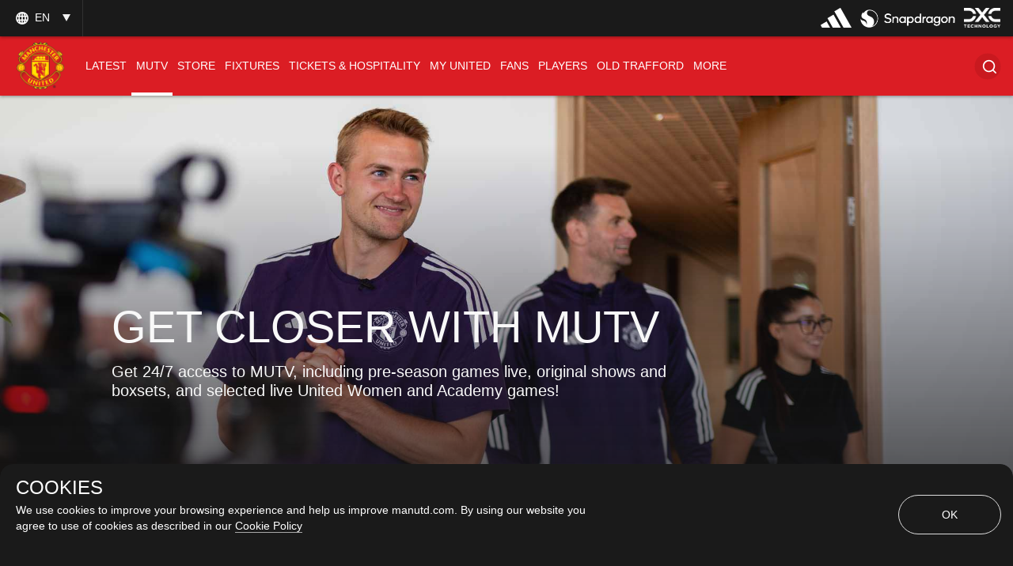

--- FILE ---
content_type: text/html; charset=utf-8
request_url: https://www.manutd.com/en/mutv/subscribe?t=y&utm_source=muwebapp&utm_medium=in_text_link&utm_campaign=mutvtour22&utm_content=elangafrederiksen
body_size: 73714
content:
<!doctype html><html lang="en"><head><title data-react-helmet="true">Subscribe | Manchester United</title><meta charset="utf-8"/><meta http-equiv="X-UA-Compatible" content="IE=edge"/><meta name="viewport" content="width=device-width, initial-scale=1"/><meta name="apple-mobile-web-app-status-bar-style" content="#db1d24"/><meta content="on" http-equiv="x-dns-prefetch-control"/><meta name="theme-color" content="#db1d24"/><meta name="twitter:card" content="summary_large_image"/><meta property="og:type" content="website"/><meta name="twitter:site" content="@manutd"/><meta name="twitter:app:id:iphone" content="785339538"/><meta name="twitter:app:id:googleplay" content="com.mu.muclubapp"/><meta name="twitter:app:name:iphone" content="Manchester United Official App"/><meta name="twitter:app:name:googleplay" content="Manchester United Official App"/><meta name="twitter:player:width" content="435"/><meta name="twitter:site" content="@manutd"/><meta property="fb:app_id" content="7724542745"/><meta name="og:image:height" content="300"/><meta property="og:url" content="https://www.manutd.com/en/mutv/subscribe?t=y&amp;utm_source=muwebapp&amp;utm_medium=in_text_link&amp;utm_campaign=mutvtour22&amp;utm_content=elangafrederiksen"/><meta property="twitter:url" content="https://www.manutd.com/en/mutv/subscribe?t=y&amp;utm_source=muwebapp&amp;utm_medium=in_text_link&amp;utm_campaign=mutvtour22&amp;utm_content=elangafrederiksen"/><meta name="apple-itunes-app" content="app-id=785339538, app-argument=https://www.manutd.com/en/mutv/subscribe?t=y&amp;utm_source=muwebapp&amp;utm_medium=in_text_link&amp;utm_campaign=mutvtour22&amp;utm_content=elangafrederiksen"/><meta property="og:image" content="https://assets.manutd.com/AssetPicker/images/0/0/3/2/197240/Header-Logo1500994616801.png"/><meta name="twitter:image" content="https://assets.manutd.com/AssetPicker/images/0/0/3/2/197240/Header-Logo1500994616801.png"/><meta property="og:title" content="Subscribe"/><meta name="twitter:title" content="Subscribe"/><meta name="media" content="Both"/><meta name="keywords" content="United Now,Like"/><meta name="description" content=" | Manchester United"/><link rel="apple-touch-icon" sizes="180x180" href="/Assets/images/favicons/apple-touch-icon.png"/><link rel="icon" type="image/png" sizes="32x32" href="/Assets/images/favicons/favicon-32x32.png"/><link rel="icon" type="image/png" sizes="16x16" href="/Assets/images/favicons/favicon-16x16.png"/><link rel="manifest" href="/Assets/images/favicons/manifest.json"/><link rel="canonical" href="http://www.manutd.com/en/mutv/subscribe"/><link href="https://cdns.eu1.gigya.com/" rel="dns-prefetch"/><link href="https://cdns.gigya.com/" rel="dns-prefetch"/><link href="https://connect.facebook.net/" rel="dns-prefetch"/><link href="https://platform.twitter.com/" rel="dns-prefetch"/><link href="https://assets.adobedtm.com" rel="dns-prefetch"/><link href="https://securepubads.g.doubleclick.net" rel="dns-prefetch"/><link href="https://tpc.googlesyndication.com" rel="dns-prefetch"/><link href="https://pagead2.googlesyndication.com" rel="dns-prefetch"/><link href="https://www.facebook.com" rel="dns-prefetch"/><link href="https://players.brightcove.net" rel="dns-prefetch"/><link href="https://www.google.com" rel="dns-prefetch"/><link href="https://www.googletagservices.com" rel="dns-prefetch"/><link href="https://www.gstatic.com" rel="dns-prefetch"/><link href="//www.manutd.com/ui-branding/styles/templates-en.min.css?v=5121" rel="stylesheet"/><script type="text/javascript" src="https://assets.manutd.com/jsencrypt.min.js" async="true"></script><script type="text/javascript">window.DDO={}; window.onerror=function(e){console.log(e);return false;}</script><script src="//www.googletagservices.com/tag/js/gpt.js" async="true"></script><meta charset="utf-8"><script defer="defer" src="/dist/mu-jss-app/static/js/main.9befbdcf.js"></script><link href="/dist/mu-jss-app/static/css/main.06b1e885.css" rel="stylesheet"></head><body id="siteCorePage"><noscript>You need to enable JavaScript to run this app.</noscript><div id="root"><div id="modal-root"></div><div id="modal-popUp"></div><div class="page-wrap   "><a href="/#" class="skip" tabindex="0">Skip to Main Navigation</a><a href="/#" class="skip" tabindex="0">Skip to content</a><div id="hover-overlay" style="display:none;opacity:0"></div><header id="mega-header" class="home-header scrolled-header1 false "><div class="mainHeader"><section class="primary-header"><div class="primary-header__left"><div class="primary-header__wrapper"><div class="home-dropdown " data-container="language-switcher"><span style="background:none" class="accessible-dropdown" aria-label="Language dropdown EN" aria-expanded="false" tabindex="0" aria-haspopup="listbox" role="listbox"><span role="option" aria-hidden="true" tabindex="-1"></span><span>en <!-- --> </span><span class="dropdown-arrow"></span><span class="icon-globe"></span></span><ul id="listbox1" role="listbox" tabindex="-1" class="language-dropdown"><li tabindex="0" role="option" lang="zh"><a tabindex="-1" href="//www.manutd.com/zh">中文</a></li><li tabindex="0" role="option" lang="ko"><a tabindex="-1" href="//www.manutd.com/ko">한국어</a></li><li tabindex="0" role="option" lang="ar"><a tabindex="-1" href="//www.manutd.com/ar">العربية</a></li></ul></div></div></div><div class="primary-header-sponsors" data-container="header"><ul><li class=""><a href="/en/Partners/Global/adidas" aria-label=""><img src="//assets.manutd.com/AssetPicker/images/0/0/18/180/1225819/Performance_Logo_BWr1687519239035.png" alt="Adidas" title="" class=" "/></a></li><li class=""><a href="https://www.manutd.com/en/Partners/Global/Snapdragon" target="_blank" aria-label=""><img src="//assets.manutd.com/AssetPicker/images/0/0/20/86/1332850/Snapdragon_edit_1_PNG1719315742387.png" alt="Snapdragon" title="" class=" "/></a></li><li class=""><a href="https://dxc.to/manutd-web  " aria-label=""><img src="//assets.manutd.com/AssetPicker/images/0/0/16/224/1106099/DXC_Logo_White1656502520956.png" alt="DXC" title="" class=" "/></a></li></ul></div></section><section class="home-header__bottom" id="navigation"><div class="fluid-container"><div class="secondary-header-logo"><a href="/en"><span class="icon-mu-logo-cms" role="img" aria-label="Manchester United Club Crest" style="background-image:url(//assets.manutd.com/AssetPicker/images/0/0/3/2/197240/Header-Logo1500994616801.png)"></span><span class="icon-mu-logo-cms-small" role="img" aria-label="Manchester United Club Crest" style="background-image:url(//assets.manutd.com/AssetPicker/images/0/0/3/2/197240/Header-Logo1500994616801.png)"></span><img src="//assets.manutd.com/AssetPicker/images/0/0/3/2/197240/Header-Logo1500994616801.png" class="logo-icon visually-hidden" tabindex="-1" title="Manchester United Club Crest" alt="" aria-hidden="true" style="opacity:0"/><span class="screenreader">click to go to homepage</span></a></div><a role="button" class="hamburger home-header__bottom-toggle " href="/#" aria-label="menu"><div class="hamburger-btn"><span></span><span></span><span></span></div></a><nav class="first-level-nav " id="scrollmenu" role="navigation"><div class="nav-content"><div class="home-header__buttons nav-profile"><div class="social-button" id="navloginRegisterLink"><div class="red-btn-skew btn"><a href="#" role="link"><span>Log In</span><span class="screenreader">Open overlay</span></a></div><div class="white-btn-skew btn"><a href="#" role="link"><span>Sign Up</span><span class="screenreader">Open overlay</span></a></div></div></div></div><ul class="nav-menu" role="menubar"><li class="list-item-home nav-item "><a href="https://www.manutd.com/en/" target="_self"><span class="mobile">Home</span></a></li><li class="parent nav-item      " role="none"><a href="https://www.manutd.com/en/news" target="_self" aria-controls="{0B3DDD70-6D4D-433F-8F1B-EC56BBBE9DE8}" id="accessible-megamenu-{0B3DDD70-6D4D-433F-8F1B-EC56BBBE9DE8}" aria-haspopup="true" aria-expanded="false" role="menuitem" tabindex="0"><span class="web">News</span><span class="mobile">Latest</span><span class="mobile back"><span aria-label="back To Latest">back</span></span><span class="icon-header-arrow"></span></a></li><li class="parent nav-item  active selected-nav    " role="none"><a href="https://www.manutd.com/en/mutv" target="_self" aria-controls="{31160BFA-0C72-4099-BC60-0287559FC2D7}" id="accessible-megamenu-{31160BFA-0C72-4099-BC60-0287559FC2D7}" aria-haspopup="true" aria-expanded="false" role="menuitem" tabindex="0"><span class="web">MUTV</span><span class="mobile">MUTV</span><span class="mobile back"><span aria-label="back To MUTV">back</span></span><span class="icon-header-arrow"></span></a></li><li class="parent nav-item      " role="none"><a href="https://store.manutd.com?t=y&amp;int_source=muwebsite&amp;int_medium=menu&amp;int_campaign=shopnav&amp;int_content=shop_button" target="_blank" aria-controls="{24CCDB68-B94B-4029-9AE7-65E23B00324C}" id="accessible-megamenu-{24CCDB68-B94B-4029-9AE7-65E23B00324C}" aria-haspopup="true" aria-expanded="false" role="menuitem" tabindex="0"><span class="web">Store</span><span class="mobile">Store</span><span class="mobile back"><span aria-label="back To Store">back</span></span><span class="icon-header-arrow"></span></a></li><li class="parent nav-item      " role="none"><a href="https://www.manutd.com/en/matches/fixtures-results" target="_self" aria-controls="{50725EAA-BBCF-4C0C-925E-B724ECB75D06}" id="accessible-megamenu-{50725EAA-BBCF-4C0C-925E-B724ECB75D06}" aria-haspopup="true" aria-expanded="false" role="menuitem" tabindex="0"><span class="web">Fixtures</span><span class="mobile">Fixtures</span><span class="mobile back"><span aria-label="back To Fixtures">back</span></span><span class="icon-header-arrow"></span></a></li><li class="parent nav-item      " role="none"><a href="https://tickets.manutd.com/?t=y&amp;int_source=muwebsite&amp;int_medium=menu&amp;int_campaign=match_tickets&amp;int_content=meganav" target="_self" aria-controls="{5A899525-0730-4F3B-8A7C-DC015BC53957}" id="accessible-megamenu-{5A899525-0730-4F3B-8A7C-DC015BC53957}" aria-haspopup="true" aria-expanded="false" role="menuitem" tabindex="0"><span class="web">Tickets &amp; Hospitality</span><span class="mobile">TICKETS &amp; HOSPITALITY</span><span class="mobile back"><span aria-label="back To TICKETS &amp; HOSPITALITY">back</span></span><span class="icon-header-arrow"></span></a></li><li class="parent nav-item      " role="none"><a href="https://www.manutd.com/en/myunited" target="_self" aria-controls="{6073824B-7E22-4A47-B140-4BA54D8007CE}" id="accessible-megamenu-{6073824B-7E22-4A47-B140-4BA54D8007CE}" aria-haspopup="true" aria-expanded="false" role="menuitem" tabindex="0"><span class="web">My United</span><span class="mobile">My United</span><span class="mobile back"><span aria-label="back To My United">back</span></span><span class="icon-header-arrow"></span></a></li><li class="parent nav-item      " role="none"><a href="https://www.manutd.com/en/fans" target="_self" aria-controls="{4196A5B3-D4E9-4F6E-A18C-DB152D9C66FC}" id="accessible-megamenu-{4196A5B3-D4E9-4F6E-A18C-DB152D9C66FC}" aria-haspopup="true" aria-expanded="false" role="menuitem" tabindex="0"><span class="web">Fans</span><span class="mobile">Fans</span><span class="mobile back"><span aria-label="back To Fans">back</span></span><span class="icon-header-arrow"></span></a></li><li class="parent nav-item      " role="none"><a href="https://www.manutd.com/en/players-and-staff" target="_self" aria-controls="{2E6056CE-049B-4D9F-BB0D-2CFD96F65EC8}" id="accessible-megamenu-{2E6056CE-049B-4D9F-BB0D-2CFD96F65EC8}" aria-haspopup="true" aria-expanded="false" role="menuitem" tabindex="0"><span class="web">Players</span><span class="mobile">Players</span><span class="mobile back"><span aria-label="back To Players">back</span></span><span class="icon-header-arrow"></span></a></li><li class="parent nav-item      " role="none"><a href="https://www.manutd.com/en/visit-old-trafford" target="_self" aria-controls="{E7BD69D9-0614-4595-BB74-061925442FCD}" id="accessible-megamenu-{E7BD69D9-0614-4595-BB74-061925442FCD}" aria-haspopup="true" aria-expanded="false" role="menuitem" tabindex="0"><span class="web">Old Trafford</span><span class="mobile">Old Trafford</span><span class="mobile back"><span aria-label="back To Old Trafford">back</span></span><span class="icon-header-arrow"></span></a></li><li class="parent nav-item      more__menu" role="none"><a href="/#" target="" id="accessible-megamenu-undefined" aria-haspopup="true" aria-expanded="false" role="menuitem" tabindex="0"><span class="web">More</span><span class="mobile">More</span><span class="mobile back"><span aria-label="back To More">back</span></span><span class="icon-header-arrow"></span></a></li></ul><div class="language__dropdown"><a href="/#" class="expanded-false" aria-expanded="false"><span class="selected__language">English</span><span class="icon-drop-down"><span class="screenreader"> Expand or Collapse Website language</span></span></a><ul class="language__slector false" role="listbox"><li tabindex="0" role="option" lang="zh"><a tabindex="-1" href="//www.manutd.com/zh">中文</a></li><li tabindex="0" role="option" lang="ko"><a tabindex="-1" href="//www.manutd.com/ko">한국어</a></li><li tabindex="0" role="option" lang="ar"><a tabindex="-1" href="//www.manutd.com/ar">العربية</a></li></ul></div></nav><nav class="second-level-nav"><ul class="nav-menu"><li><a href="https://www.manutd.com/en/news" target="_self">Latest</a></li><li><a href="/en/matches/fixtures-results" target="_self">Fixtures</a></li><li><a href="/en/myunited" target="_self">My United</a></li><li><a href="https://www.manutd.com/en/players-and-staff" target="_self">Players</a></li></ul></nav><div class="secondary-header__links"><ul><li class="links__icon-holder squiz_search " id="headerSearchIcon" tabindex="0" role="button" aria-label="Search"><div id="newSearchBox"><span>Search</span><div class="search_ico "><i class="icon-home-search"></i></div></div></li></ul></div></div></section></div></header><div class="main-container" id="content"><h1 class="screenreader">Subscribe</h1><div class="tmpls-container"><div class="hero_contentBox"><div class="container"><div class="carousal"><div class="swiper"><div class="swiper-wrapper"><div class="swiper-slide"><div class="slide-inner"><div class="bg_vd__gradient"></div><div class="home-row"><div class="home-hero"><div class="mutv-hero-tmpl price-pack-tmpl heroBGVideo" data-impression="pricepackbanner|GET CLOSER WITH MUTV"><div class="mu-content"><div class="mu-item"><div class="img-holder"><div class="lazyload-wrapper "><div class="lazyload-placeholder"></div></div></div></div></div></div><div class="price-contianer"><div class="mu-item__info info-shimmer"><h2 class="mu-item__title" id="mutv-main-heading">GET CLOSER WITH MUTV</h2><p class="mu-item__teasure">Get 24/7 access to MUTV, including pre-season games live, original shows and boxsets, and selected live United Women and Academy games!</p><div class="price-shimmer-wrapper"><div class="price-shimmer"></div><div class="commitment-shimmer"></div></div><div class="btn-shimmer large"></div></div></div></div></div></div></div></div><div class="swiper-pagination"></div></div></div></div></div><div class="tmp-basic tmp-basic-clear Black Left media"><div class="main tmp-basic-clear"><div class="imgVid"><image-card><div class="grid-6 ratio item"><div class="mu-content"><article class="mu-item image "><div class="img-holder"><div class="lazyload-wrapper "><div class="lazyload-placeholder"></div></div></div></article></div></div></image-card></div><div class="content tmp-basic-clear"><h3>BOXSETS &amp; MUTV ORIGINALS</h3><div class="summary">Binge your way through exclusive club Films and Documentaries. Go deeper into the moments that made us who we are.</div><div class="ctawrap"></div></div></div></div><div class="tmp-basic tmp-basic-clear White Right media"><div class="main tmp-basic-clear"><div class="content tmp-basic-clear"><h3>PREMIER LEAGUE COLLECTION</h3><div class="summary">Every goal, every game. Explore our archive and witness every inspirational moment from every game in our Premier League history.</div><div class="ctawrap"></div></div><div class="imgVid"><image-card><div class="grid-6 ratio item"><div class="mu-content"><article class="mu-item image "><div class="img-holder"><div class="lazyload-wrapper "><div class="lazyload-placeholder"></div></div></div></article></div></div></image-card></div></div></div><div class="tmp-basic tmp-basic-clear Black Left media"><div class="main tmp-basic-clear"><div class="imgVid"><image-card><div class="grid-6 ratio item"><div class="mu-content"><article class="mu-item image "><div class="img-holder"><div class="lazyload-wrapper "><div class="lazyload-placeholder"></div></div></div></article></div></div></image-card></div><div class="content tmp-basic-clear"><h3>LIVE WOMEN&#x27;S &amp; ACADEMY GAMES</h3><div class="summary">Watch selected live games during the season, as we show United Women and our exciting men&#x27;s Under-21s and Under-18s in action.</div><div class="ctawrap"></div></div></div></div><div class="tmp-basic tmp-basic-clear White Right media"><div class="main tmp-basic-clear"><div class="content tmp-basic-clear"><h3>WATCHLISTS &amp; REMINDERS</h3><div class="summary">See what’s coming up on MUTV’s schedule, set reminders and create your personalised watchlist so you’re always part of the action.</div><div class="ctawrap"></div></div><div class="imgVid"><image-card><div class="grid-6 ratio item"><div class="mu-content"><article class="mu-item image "><div class="img-holder"><div class="lazyload-wrapper "><div class="lazyload-placeholder"></div></div></div></article></div></div></image-card></div></div></div><div class="tmp-basic tmp-basic-clear Black Left media"><div class="main tmp-basic-clear"><div class="imgVid"><image-card><div class="grid-6 ratio item"><div class="mu-content"><article class="mu-item image "><div class="img-holder"><div class="lazyload-wrapper "><div class="lazyload-placeholder"></div></div></div></article></div></div></image-card></div><div class="content tmp-basic-clear"><h3>ENJOY ANYWHERE</h3><div class="summary">MUTV is on 24/7, so you can enjoy shows live or on-demand wherever you are, whenever you want. MUTV can be accessed via the Man Utd app on the iOS App Store or Google Play Store, on manutd.com or via the following connected TV platforms; Samsung Smart TVs, Android TV, LG Smart TVs, Apple TV, Amazon Fire TV, Roku TV and Xbox.</div><div class="ctawrap"></div></div></div></div><div class="tmp-basic tmp-basic-clear White Left media"><div class="main tmp-basic-clear"><div class="imgVid"><image-card><div class="grid-6 ratio item"><div class="mu-content"><article class="mu-item image "><div class="img-holder"><div class="lazyload-wrapper "><div class="lazyload-placeholder"></div></div></div></article></div></div></image-card></div><div class="content tmp-basic-clear"><h3>WATCH NOW</h3><div class="summary">With 24/7 access, MUTV Originals, matchday coverage, live pre-season matches, exclusive boxsets and more, there’s never been a better time to subscribe.</div><div class="ctawrap"><a class="btn-red" href="#" role="button">Subscribe Now</a></div></div></div></div><div class="tmp-basic tmp-basic-clear White Left no-media"><div class="main tmp-basic-clear"><div class="content tmp-basic-clear"><h3>Frequently asked questions</h3><div class="desc"><div>If you didn't find what you are looking for, please <a href="https://stg.manutd.com/en/help/faqs/mutv">visit our FAQs page</a>.</div></div><div class="ctawrap"></div></div></div></div><section class="bs_accordion contact-us    " data-container="accordion"><div class="row"><div class="contact-us__block"><div class="bs_handler_wrapper"><div class="bs_handler" tabindex="0" aria-expanded="false" aria-label="What is MUTV?" role="button"><h3 class="bs_title">What is MUTV?</h3><i class="bs_icon" title="Click Here"></i></div></div><div style="max-height:0px" class="bs_content"><div class="contact-us__content" style="padding-bottom:20px;margin:14px 0 0" tabindex="-1" aria-hidden="true"><div class="contact-us__block__description"><div>MUTV is home to must-see exclusives, never-before-seen club content and gets you closer to the action with more behind-the-scenes access than ever before. Watch the full Premier League collection, match replays, MUTV Originals and Boxsets, the entire pre-season tour live, plus live Women&rsquo;s team and Academy games, and much more.</div></div></div></div></div></div></section><section class="bs_accordion contact-us    " data-container="accordion"><div class="row"><div class="contact-us__block"><div class="bs_handler_wrapper"><div class="bs_handler" tabindex="0" aria-expanded="false" aria-label="Can I watch live games?" role="button"><h3 class="bs_title">Can I watch live games?</h3><i class="bs_icon" title="Click Here"></i></div></div><div style="max-height:0px" class="bs_content"><div class="contact-us__content" style="padding-bottom:20px;margin:14px 0 0" tabindex="-1" aria-hidden="true"><div class="contact-us__block__description"><div><p>Yes, with access to MUTV you gets lots of live matches throughout the year. You can watch every Men's pre-season Tour game live, as well as live MU Women and Academy fixtures throughout the entire season. </p>
<p>Due to broadcasting rights, we cannot show live Men's matches during the season, but you can listen to our live audio commentary and watch the pre-match show, half-time show and post-match analysis, exclusively live on MUTV every matchday.</p></div></div></div></div></div></div></section><section class="bs_accordion contact-us    " data-container="accordion"><div class="row"><div class="contact-us__block"><div class="bs_handler_wrapper"><div class="bs_handler" tabindex="0" aria-expanded="false" aria-label="What can I watch on MUTV?" role="button"><h3 class="bs_title">What can I watch on MUTV?</h3><i class="bs_icon" title="Click Here"></i></div></div><div style="max-height:0px" class="bs_content"><div class="contact-us__content" style="padding-bottom:20px;margin:14px 0 0" tabindex="-1" aria-hidden="true"><div class="contact-us__block__description"><div><p>MUTV offers live and on-demand programming, broadcast 24 hours a day, 365 days a year. We'll highlight all our must-watch live shows, but you can tune in any time to the 24/7 stream via the programming schedule, where you can set app reminders to make sure you never miss your favourite shows, with notifications sent direct to your phone or tablet.
</p>
<p>You'll have access to our full range of on-demand shows, updated daily with all the access, insight and entertainment any United fan needs. With access to MUTV, you'll unlock exclusive club content, including:
</p>
<p>&bull; <strong>24/7 access to the MUTV stream</strong> &ndash; live all year round<br />
&bull; <strong>The full Premier League collection</strong> &ndash; every goal, game. Explore our archive and witness every inspirational moment from every game in our Premier League history<br />
&bull; <strong>Full match replays and highlights</strong> &ndash; relive it all, watch highlights, 90 in 20 and full match replays <br />
&bull; <strong>MUTV Originals &amp; Boxsets</strong> &ndash; binge your way through exclusive club films, documentaries and boxsets <br />
&bull; <strong>Live pre-season</strong> &ndash; exclusive to MUTV, watch every pre-season tour game live and exclusive <br />
&bull; <strong>Live matches</strong> &ndash; watch all the action with LIVE coverage of Manchester United Men and Women, U18s and U23s fixtures <br />
&bull; <strong>Manager&rsquo;s press conference live</strong> &ndash; get game ready with the Manager&rsquo;s Press conference live and uncut <br />
&bull; <strong>Pre-match show</strong> &ndash; the insider view on matchday with exclusive pre-game build-up from our expert pundits and pitchside team.</p></div></div></div></div></div></div></section><section class="bs_accordion contact-us    " data-container="accordion"><div class="row"><div class="contact-us__block"><div class="bs_handler_wrapper"><div class="bs_handler" tabindex="0" aria-expanded="false" aria-label="When are the programmes shown?" role="button"><h3 class="bs_title">When are the programmes shown?</h3><i class="bs_icon" title="Click Here"></i></div></div><div style="max-height:0px" class="bs_content"><div class="contact-us__content" style="padding-bottom:20px;margin:14px 0 0" tabindex="-1" aria-hidden="true"><div class="contact-us__block__description"><div>There is a live stream of the MUTV channel, which broadcasts 24 hours a day, 365 days a year. Users can view the upcoming programming schedule to make sure they never miss their favourite shows. In addition to the live stream, users can also access a wide range of on-demand videos within which is regularly updated with the latest MUTV programming.</div></div></div></div></div></div></section><section class="bs_accordion contact-us    " data-container="accordion"><div class="row"><div class="contact-us__block"><div class="bs_handler_wrapper"><div class="bs_handler" tabindex="0" aria-expanded="false" aria-label="Can I access MUTV on more than one device?" role="button"><h3 class="bs_title">Can I access MUTV on more than one device?</h3><i class="bs_icon" title="Click Here"></i></div></div><div style="max-height:0px" class="bs_content"><div class="contact-us__content" style="padding-bottom:20px;margin:14px 0 0" tabindex="-1" aria-hidden="true"><div class="contact-us__block__description"><div>Yes you can! Simply log in on mobile or tablet on iOS, Android or via TV apps &ndash; Apple TV, Amazon Fire, Roku or Xbox. You can, however, only watch on one device at a time. If you start watching on another device, you will be prompted with a message to choose where you want to continue playing the content and the playback on your current device will be stopped.</div></div></div></div></div></div></section><section class="bs_accordion contact-us    " data-container="accordion"><div class="row"><div class="contact-us__block"><div class="bs_handler_wrapper"><div class="bs_handler" tabindex="0" aria-expanded="false" aria-label="Can I watch MUTV on my TV using a streaming device or digital media player?" role="button"><h3 class="bs_title">Can I watch MUTV on my TV using a streaming device or digital media player?</h3><i class="bs_icon" title="Click Here"></i></div></div><div style="max-height:0px" class="bs_content"><div class="contact-us__content" style="padding-bottom:20px;margin:14px 0 0" tabindex="-1" aria-hidden="true"><div class="contact-us__block__description"><div><p class="p2" style="color: #000000; margin: 0cm;">&nbsp;</p>
<p class="p3" style="color: #000000; margin: 0cm;">Yes! MUTV is available on Amazon Fire, Android TV, AppleTV, LG TVs (2020 models onwards), Samsung TVs (2020 models onwards), Xbox and Roku (in selected markets only).</p>
<p class="p4" style="color: #000000; margin: 0cm;">&nbsp;</p>
<p class="p3" style="color: #000000; margin: 0cm;">Once you have access to MUTV via the Manchester United App or ManUtd.com, you can log in on your Amazon Fire TV, Android TV, Apple TV, LG TVs, Samsung TVs, Xbox or Roku device with your registered MUTV Digital Email and Password.</p>
<p class="p4" style="color: #000000; margin: 0cm;">&nbsp;</p>
<p class="p3" style="color: #000000; margin: 0cm;">You can also cast MUTV to any Chromecast or Airplay connected TV. Your device and the Chromecast or Airplay TV will need to be on the same Wi-Fi network.</p>
<p class="p2" style="color: #000000; margin: 0cm;">&nbsp;</p></div></div></div></div></div></div></section><section class="bs_accordion contact-us    " data-container="accordion"><div class="row"><div class="contact-us__block"><div class="bs_handler_wrapper"><div class="bs_handler" tabindex="0" aria-expanded="false" aria-label="How do I unsubscribe?" role="button"><h3 class="bs_title">How do I unsubscribe?</h3><i class="bs_icon" title="Click Here"></i></div></div><div style="max-height:0px" class="bs_content"><div class="contact-us__content" style="padding-bottom:20px;margin:14px 0 0" tabindex="-1" aria-hidden="true"><div class="contact-us__block__description"><div><p>To unsubscribe, you need to do this from wherever you purchased your subscription, either by MUTV on ManUtd.com, iOS or Android apps, or TV apps.
</p>
<p><strong>ManUtd.com</strong><br />
If you subscribed to MUTV on ManUtd.com, go to:
<br />
<br />
manutd.com/myunited &gt; settings &gt; my profile &gt; manage my MUTV subscription
<br />
<br />
From there you can manage your subscription</p>
<p><strong>Manchester United App<br />
</strong>If you are subscribed via iOS, you can manage subscriptions and turn off your auto-renewal by going to your iTunes account settings on your desktop or device after purchase. Once logged into iTunes, go to:
View Account &gt; Subscriptions &gt; Manage
</p>
<p>If you are subscribed via Android, you can unsubscribe via your Google Play account or Google Wallet on your desktop or device.</p></div></div></div></div></div></div></section></div><div><footer class="footer false" data-module="footer-elm" data-container="footer"><div class="sponsor"><div class="sponsor__primary"><ul class="footer-sponsor"><li data-cardname="footer primary sponsor" data-an-track="true" data-track-type="page"><div class="lazyload-wrapper "><div class="lazyload-placeholder"></div></div></li><li data-cardname="footer primary sponsor" data-an-track="true" data-track-type="page"><div class="lazyload-wrapper "><div class="lazyload-placeholder"></div></div></li><li data-cardname="footer primary sponsor" data-an-track="true" data-track-type="page"><div class="lazyload-wrapper "><div class="lazyload-placeholder"></div></div></li></ul></div><div class="sponsor__secondary"><ul class="footer-sponsor"><li data-cardname="footer primary sponsor" data-an-track="true" data-track-type="page"><div class="lazyload-wrapper "><div class="lazyload-placeholder"></div></div></li><li data-cardname="footer primary sponsor" data-an-track="true" data-track-type="page"><div class="lazyload-wrapper "><div class="lazyload-placeholder"></div></div></li><li data-cardname="footer primary sponsor" data-an-track="true" data-track-type="page"><div class="lazyload-wrapper "><div class="lazyload-placeholder"></div></div></li><li data-cardname="footer primary sponsor" data-an-track="true" data-track-type="page"><div class="lazyload-wrapper "><div class="lazyload-placeholder"></div></div></li><li data-cardname="footer primary sponsor" data-an-track="true" data-track-type="page"><div class="lazyload-wrapper "><div class="lazyload-placeholder"></div></div></li><li data-cardname="footer primary sponsor" data-an-track="true" data-track-type="page"><div class="lazyload-wrapper "><div class="lazyload-placeholder"></div></div></li><li data-cardname="footer primary sponsor" data-an-track="true" data-track-type="page"><div class="lazyload-wrapper "><div class="lazyload-placeholder"></div></div></li><li data-cardname="footer primary sponsor" data-an-track="true" data-track-type="page"><div class="lazyload-wrapper "><div class="lazyload-placeholder"></div></div></li><li data-cardname="footer primary sponsor" data-an-track="true" data-track-type="page"><div class="lazyload-wrapper "><div class="lazyload-placeholder"></div></div></li><li data-cardname="footer primary sponsor" data-an-track="true" data-track-type="page"><div class="lazyload-wrapper "><div class="lazyload-placeholder"></div></div></li><li data-cardname="footer primary sponsor" data-an-track="true" data-track-type="page"><div class="lazyload-wrapper "><div class="lazyload-placeholder"></div></div></li><li data-cardname="footer primary sponsor" data-an-track="true" data-track-type="page"><div class="lazyload-wrapper "><div class="lazyload-placeholder"></div></div></li><li data-cardname="footer primary sponsor" data-an-track="true" data-track-type="page"><div class="lazyload-wrapper "><div class="lazyload-placeholder"></div></div></li><li data-cardname="footer primary sponsor" data-an-track="true" data-track-type="page"><div class="lazyload-wrapper "><div class="lazyload-placeholder"></div></div></li><li data-cardname="footer primary sponsor" data-an-track="true" data-track-type="page"><div class="lazyload-wrapper "><div class="lazyload-placeholder"></div></div></li><li data-cardname="footer primary sponsor" data-an-track="true" data-track-type="page"><div class="lazyload-wrapper "><div class="lazyload-placeholder"></div></div></li><li data-cardname="footer primary sponsor" data-an-track="true" data-track-type="page"><div class="lazyload-wrapper "><div class="lazyload-placeholder"></div></div></li><li data-cardname="footer primary sponsor" data-an-track="true" data-track-type="page"><div class="lazyload-wrapper "><div class="lazyload-placeholder"></div></div></li></ul></div></div><div class="footer__social-links"><div class="social-icons"><div class="social-button" id="footerloginRegisterLink"><div class="black-btn-skew btn"><a href="#" role="link"><span>Log In</span><span class="screenreader">Open overlay</span></a></div><div class="red-btn-skew btn"><a href="#" role="link"><span>Sign Up</span><span class="screenreader">Open overlay</span></a></div></div><ul class="social-media-link"><li><a href="https://www.youtube.com/manutd" target="_blank"><img src="//assets.manutd.com/AssetPicker/images/0/0/16/28/1055984/youtube-icon-40x401639670271302.png" alt="Follow us on YouTube External Website" title="" class=" "/></a></li><li><a href="https://www.facebook.com/manchesterunited " target="_blank"><img src="//assets.manutd.com/AssetPicker/images/0/0/15/55/997196/fb_2x1624877204997_img1x.png" alt="Follow us on Facebook External Website" title="" class=" "/></a></li><li><a href="https://twitter.com/ManUtd" target="_blank"><img src="//assets.manutd.com/AssetPicker/images/0/0/19/235/1305510/x-icon-32x321710179396341.png" alt="Follow us on Via Twitter External Website" title="" class=" "/></a></li><li><a href="https://instagram.com/manutd " target="_blank"><img src="//assets.manutd.com/AssetPicker/images/0/0/15/55/997197/instagram_2x1624877438061_img1x.png" alt="Follow us on Instagram External Website" title="" class=" "/></a></li><li><a href="https://www.tiktok.com/@manutd" target="_blank"><img src="//assets.manutd.com/AssetPicker/images/0/0/15/55/997190/tiktok_line1624878954741_img1x.png" alt="Follow us on Tik-Tok External Website" title="" class=" "/></a></li><li><a href="https://www.whatsapp.com/channel/0029VaAQ0dF7T8bcL5yjvq1s"><img src="//assets.manutd.com/AssetPicker/images/0/0/19/235/1305509/whatsapp-icon-32x321710179593254.png" alt="Follow us on  External Website" title="" class=" "/></a></li><li><a href="https://www.snapchat.com/add/manutd"><img src="//assets.manutd.com/AssetPicker/images/0/0/19/235/1305507/snapchat-icon-32x321710179678240.png" alt="Follow us on  External Website" title="" class=" "/></a></li><li><a href="https://www.threads.net/@manchesterunited"><img src="//assets.manutd.com/AssetPicker/images/0/0/19/235/1305508/threads-icon-32x321710179868714.png" alt="Follow us on  External Website" title="" class=" "/></a></li></ul></div></div><div class="footer__menu"><div class="footer__menu__links"><ul><li><a href="https://app.adjust.com/88iacno_eo402dp?campaign=Footer&amp;adgroup=MUOfficialApp&amp;creative=180910MUOfficialAppFooterCTA&amp;fallback=https%3A%2F%2Fwww.manutd.com%2Fofficial-app%3Ft%3Dy%26int_source%3Dmuwebsite%26int_medium%3Dreferral%26int_campaign%3Dmuwebsite%26int_content%3D180910MUOfficialAppFooterCTA" target="_self">Download the App</a></li><li><a href="https://www.manutd.com/en/Help/Accessibility" target="_self">Accessibility</a></li><li><a href="https://www.manutd.com/en/help/club-contacts" target="_self">Contact Us</a></li><li><a href="https://www.manutd.com/en/club/jobs" target="">Jobs &amp; Careers</a></li><li><a href="https://www.manutd.com/en/Help/Privacy-Policy" target="_self">Privacy</a></li><li><a href="/en/Help/Recruitment-Privacy-Policy" target="">Recruitment Privacy</a></li><li><a href="/en/Help/Cookie-Policy" target="_self">Cookies</a></li><li><a href="/en/Help/Website-Terms-of-Use" target="_self">Terms Of Use</a></li><li><a href="/en/Help/Terms-And-Conditions-Of-Sale" target="_self">Terms &amp; Conditions of Sale</a></li><li><a href="/en/Help/Anti-slavery-statement" target="_self">Anti-slavery</a></li><li><a href="/en/Help" target="">Help</a></li></ul></div><div class="footer__menu__copyright"><ul><li>©2026 Manchester United FC Ltd</li></ul></div></div></footer></div></div></div></div><span id="CV_SESSION_ID"></span><script type="application/json" id="__JSS_STATE__">{"sitecore":{"context":{"pageEditing":false,"site":{"name":"www.manutd.com"},"pageState":"normal","language":"en","itemPath":"\u002FMUTV\u002FSubscribe","MU":{"assetUrl":"\u002F\u002Fassets.manutd.com\u002FAssetPicker\u002Fimages","assetUrlJpeg":"\u002F\u002Fassets.manutd.com\u002FAssetPicker\u002Fimages","assetUrlResource":"\u002F\u002Fwww.manutd.com","awsapiKeyWeb":"RySFXMCM0K1cmM7CyQb4v5iREoFooHXV9CyeKK3o","awsGigyaAPIKey":"ZAOSlXEp2M4fUd1bkb2G7AlU05Otf1SCeVRlDL80","eticketingUrl":"https:\u002F\u002Fwww.eticketing.co.uk\u002Fmuticketsandmembership\u002Fdefault.aspx","matchesFixtureBuyTicketUrl":"","matchFilter":"","destinationUrls":"{\"all\":\"en\u002Fsearchold\u002Fall\",\"images\":\"en\u002Fsearchold\u002Fimages\",\"mutv\":\"en\u002Fsearchold\u002Fmutv\",\"news\":\"en\u002Fsearchold\u002Fnews\",\"videos\":\"en\u002Fsearchold\u002Fvideos\",\"podcasts\":\"en\u002Fsearchold\u002Fpodcasts\"}","preferenceCenterURL":"","awsEndPoint":"https:\u002F\u002Fcdnapi.manutd.com\u002Fapi","awsAPIVersion":"v1","countryCode":"US","language":"en","isUserLoggedIn":"glt_3_qF2rIOImySC7iiGYz1cYJl9bIg2nWvFOaBkQSK1MSMYb5KanzKCbl5VvcKbDMFGd","brightcoveAccountId":"6058004203001","brightcovePlayerId":"keoPsmO0E","gigyaUserPollType":"UserPolls_7","buildRevision":5121,"manutdGoogleSiteKey":"6Lfi7igUAAAAAD2rn4gtXryXYImsul6KXKJR_g38","gigyaAPiKey":"3_qF2rIOImySC7iiGYz1cYJl9bIg2nWvFOaBkQSK1MSMYb5KanzKCbl5VvcKbDMFGd","wv":["WebView","(iPhone|iPod|iPad)(?!.*Safari)","(Macintosh)(?!.*Safari)(?!.*Firefox)","Android.*(wv|.0.0.0)","Linux; U; Android"],"isCurrentGeoinConsentList":false,"adobeSettingScript":"\u002F\u002Fassets.adobedtm.com\u002F95c42f83a3579fd14225f1f0c8050f542f411701\u002FsatelliteLib-5caeb67f2a3af7971a44bdef21c29f8d77e3a647.js ","adobeSettingScriptApp":"\u002F\u002Fassets.adobedtm.com\u002F95c42f83a3579fd14225f1f0c8050f542f411701\u002FsatelliteLib-9fb596d6d5536b56e7b56db8aadaf14c0fac9af2.js","manutdDomain":"www.manutd.com","brightcovePlayerUrl":"https:\u002F\u002Fassets.manutd.com\u002FAssetPicker\u002Fimages\u002Fbciframe.html?ec={0}&pbid={1}&pcode={2}&bgImage={3}","kameleoonIframeURL":"","kameleoonReferenceScript":"","isActiveTeamViewer":true,"teamViewerScriptUrl":"https:\u002F\u002Fcdn.engage.teamviewer.com\u002Fcdn\u002Fjs\u002Frobvbmg4mp.js","enableMUTVVideoEpisode":true,"jsencryptUrl":"https:\u002F\u002Fassets.manutd.com\u002Fjsencrypt.min.js","manageSubscriptionUrl":"https:\u002F\u002Fpayments.manutd.com\u002Faccount\u002Fselfcare","addSubscriptionUrl":"https:\u002F\u002Fpayments.manutd.com\u002Faccount\u002Fsubscribe","isFormDestination":false,"isUnitedCompetition":false,"displayFixtureCalendar":true,"isIDMEnabled":true,"iDMLoginURL":"https:\u002F\u002Flogin.manutd.com","deviceSyncTime":"180","subscriptionModelRegistrationSubTextWeb":"MUTV is now included in Premium Memberships&nbsp;\u003Ca href=\"https:\u002F\u002Fwww.manutd.com\u002Fen\u002Fnews\u002Fdetail\u002Fmanaging-your-mutv-subscription\"\u003EJoin Now\u003C\u002Fa\u003E","squizData":{"squizEnable":true,"squizUrl":"https:\u002F\u002Fdxp51-uk-search.funnelback.squiz.cloud\u002Fs","collection":"manu~sp-manchester-united-production-search","profile":"search","squizGlobalWebsiteEnable":true,"squizMuPageUrl":"\u002FSearch","tooltipEnable":true,"staticCategoryJson":"staticConcierge.json","gifImage":"\u002F0\u002F0\u002F20\u002F215\u002F1366006\u002Fmood-icon-sad1728359697732.svg","errorHeadline":"OOPS! SOMETHING WENT WRONG","errorDescription":"Please try again in few minutes. If the issue persists, please check your internet connection or contact support.","retryButtonText":"Retry!","contactUsLabel":"Contact Support!","contactSupportDestinationURL":"https:\u002F\u002Fwww.manutd.com\u002Fen\u002Fhelp\u002Fclub-contacts"},"brazeData":{"baseUrl":"sdk.fra-02.braze.eu","brazeKey":"bfadedb1-5091-436f-a281-a89258634a28"},"shopIDs":{"ShopIDConfiguration":[{"ShopID":"10001","ShopURL":"https:\u002F\u002Fstore.manutd.com\u002Fen-gb\u002Fp\u002F","ImageURL":"https:\u002F\u002Fmufc-live.cdn.scayle.cloud\u002F"},{"ShopID":"10004","ShopURL":"https:\u002F\u002Fstore.manutd.com\u002Fen-us\u002Fp\u002F","ImageURL":"https:\u002F\u002Fmufc-live.cdn.scayle.cloud\u002F"},{"ShopID":"10005","ShopURL":"https:\u002F\u002Fstore.manutd.com\u002Ffr-fr\u002Fp\u002F","ImageURL":"https:\u002F\u002Fmufc-live.cdn.scayle.cloud\u002F"},{"ShopID":"10007","ShopURL":"https:\u002F\u002Fstore.manutd.com\u002Fzh-cn\u002Fp\u002F","ImageURL":"https:\u002F\u002Fmufc-live.cdn.scayle.cloud\u002F"},{"ShopID":"10002","ShopURL":"https:\u002F\u002Fstore.manutd.com\u002Fde-de\u002Fp\u002F","ImageURL":"https:\u002F\u002Fmufc-live.cdn.scayle.cloud\u002F"},{"ShopID":"10006","ShopURL":"https:\u002F\u002Fstore.manutd.com\u002Fko-kr\u002Fp\u002F","ImageURL":"https:\u002F\u002Fmufc-live.cdn.scayle.cloud\u002F"},{"ShopID":"10008","ShopURL":"https:\u002F\u002Fstore.manutd.com\u002Fes-es\u002Fp\u002F","ImageURL":"https:\u002F\u002Fmufc-live.cdn.scayle.cloud\u002F"},{"ShopID":"10003","ShopURL":"https:\u002F\u002Fstore.manutd.com\u002Fen\u002Fp\u002F","ImageURL":"https:\u002F\u002Fmufc-live.cdn.scayle.cloud\u002F"}]},"brightcovePlayerIdwithAds":"keoPsmO0E"},"MUPageLevel":{"buyOfficialMembership":"https%3a%2f%2ftickets.manutd.com%2fmemberships","eticketingMyUnited":"https%3a%2f%2ftickets.manutd.com%2fdefault.aspx%3fint_source%3dmanutd.com%26int_campaign%3dbuy_tickets%26int_medium%3dreferral%26int_content%3dmy_united","searchFilter":"{\"all\":\"Screens\u002FSearch\",\"mutv\":\"Screens\u002FSearch,Screens\u002FMUTV\",\"news\":\"Screens\u002FNews,Screens\u002FSearch,Team Level\u002FAcademy,Team Level\u002FFirst Team,Team Level\u002FReserves,Team Level\u002FWomen Team\",\"podcasts\":\"Screens\u002FPodcast,Screens\u002FSearch\",\"videos\":\"Screens\u002FSearch,Screens\u002FVideo,Team Level\u002FAcademy,Team Level\u002FFirst Team,Team Level\u002FReserves,Team Level\u002FWomen Team\",\"images\":\"Screens\u002FImage,Screens\u002FSearch\"}","preferenceCenterURL":"https:\u002F\u002Fcloud.email.manutd.com\u002Ffanpreferences?lang=gb-GB","isLoginRequire":false,"playerAndStaff":"","playerProfileTagName":"","currentSeason":"","datafilter":"","screenName":"mutvsubmenu","reverseTheme":"","gapClass":"","contextItemId":"{F1629F1A-10D5-4902-849C-7D004852D148}","contextItemParentId":"{31160BFA-0C72-4099-BC60-0287559FC2D7}","isPreferenceApiEnable":true,"queryString":{"t":"y","utm_source":"muwebapp","utm_medium":"in_text_link","utm_campaign":"mutvtour22","utm_content":"elangafrederiksen"},"isEnableStructuredData":true,"isAmpPageUrl":false,"isTeamViewerEnable":false},"SEO":{"opengraph":{"twitter_card":"summary_large_image","og_type":"website","noIndexSearch":false,"twitter_site":"@manutd","twitter_app_id_iphone":"785339538","twitter_App_Id_GooglePlay":"com.mu.muclubapp","app_Id":"7724542745","twitter_App_Name_Iphone":"Manchester United Official App","twitter_App_Name_GooglePlay":"Manchester United Official App","twittersite":"@manutd","twitter_text_title":"","twitter_text_description":"","twitter__player_width":"435","twitter__player_height":"","og_image_type":"","og_image_height":"300","og_image_width":"","key":"","twitter_player":"","og_url":"https:\u002F\u002Fwww.manutd.com\u002Fen\u002Fmutv\u002Fsubscribe?t=y&utm_source=muwebapp&utm_medium=in_text_link&utm_campaign=mutvtour22&utm_content=elangafrederiksen","twitter_url":"https:\u002F\u002Fwww.manutd.com\u002Fen\u002Fmutv\u002Fsubscribe?t=y&utm_source=muwebapp&utm_medium=in_text_link&utm_campaign=mutvtour22&utm_content=elangafrederiksen","apple_itunes_app":"app-id=785339538, app-argument=https:\u002F\u002Fwww.manutd.com\u002Fen\u002Fmutv\u002Fsubscribe?t=y&utm_source=muwebapp&utm_medium=in_text_link&utm_campaign=mutvtour22&utm_content=elangafrederiksen","og_image":"https:\u002F\u002Fassets.manutd.com\u002FAssetPicker\u002Fimages\u002F0\u002F0\u002F3\u002F2\u002F197240\u002FHeader-Logo1500994616801.png","twitter_image":"https:\u002F\u002Fassets.manutd.com\u002FAssetPicker\u002Fimages\u002F0\u002F0\u002F3\u002F2\u002F197240\u002FHeader-Logo1500994616801.png","og_title":"Subscribe","twitter_title":"Subscribe","og_description":"","twitter_description":"","media":"Both","pageTitle":"Subscribe | Manchester United","themeColor":"","keyWords":"United Now,Like","description":" | Manchester United","canonical":"http:\u002F\u002Fwww.manutd.com\u002Fen\u002Fmutv\u002Fsubscribe","amphtml":"","loadBodyScript":false,"languageVersionsAvailable":[]},"structuredata":{}},"ContentAccessRulesResponse":{"response":{"docs":[{"selectcontenttype_t":"video","contentaccess_t":"Account Subscription","itemid_s":"{75BAE15F-455F-4E82-804A-CDA1B2D6159D}","taglist_sm":["EpisodeType\u002FFULL EPISODE","Series\u002FBox to Box","SeriesType\u002FSeasonal"]},{"selectcontenttype_t":"video","contentaccess_t":"Account Subscription","itemid_s":"{83973CD4-0586-4CCA-BE85-D984CD36F19D}","taglist_sm":["EpisodeType\u002FFULL EPISODE","Series\u002FPremierLeagueCollection2000s","SeriesType\u002FSeasonal"]},{"selectcontenttype_t":"video","contentaccess_t":"Registered","itemid_s":"{D83998F2-9AE3-4C24-A1D7-66BABE334015}","taglist_sm":["EpisodeType\u002FFULL EPISODE","Series\u002FManagersPressConference","SeriesType\u002FSeasonal"]},{"selectcontenttype_t":"video","contentaccess_t":"Registered","itemid_s":"{9ADEE3D3-F7BD-4D6A-B565-EB2F5A6FF039}","taglist_sm":["EpisodeType\u002FFULL EPISODE","Series\u002FMyStory","SeriesType\u002FNonSeasonal"]},{"selectcontenttype_t":"video","contentaccess_t":"Registered","itemid_s":"{648DAA59-CDE5-466C-B8CB-311B95C1841E}","taglist_sm":["EpisodeType\u002FFULL EPISODE","Series\u002FFansQandA","SeriesType\u002FSeasonal"]},{"selectcontenttype_t":"video","contentaccess_t":"Free to View","itemid_s":"{8FFC0492-845F-45E1-95F0-5EB4620D6BEB}","taglist_sm":["EpisodeType\u002FFULL EPISODE","Series\u002FShortMatchHighlights","SeriesType\u002FSeasonal"]},{"selectcontenttype_t":"video","contentaccess_t":"Registered","itemid_s":"{457A3B3B-9504-4B54-B85F-80D5350507AE}","taglist_sm":["EpisodeType\u002FFULL EPISODE","Series\u002FLegendsTonight","SeriesType\u002FNonSeasonal"]},{"selectcontenttype_t":"mylist","contentaccess_t":"Registered","itemid_s":"{C987D575-E6CD-4E55-A95E-D8C4AF5BBFC2}","taglist_sm":["MU\u002FEditorial"]},{"selectcontenttype_t":"video","contentaccess_t":"Registered","itemid_s":"{D45A86F0-57D7-42B3-88C4-D1F8340B9F1A}","taglist_sm":["EpisodeType\u002FFULL EPISODE","Series\u002FRedRivalries","SeriesType\u002FNonSeasonal"]},{"selectcontenttype_t":"video","contentaccess_t":"Registered","itemid_s":"{24F24A9D-B926-4F33-923E-635918C76C96}","taglist_sm":["EpisodeType\u002FFULL EPISODE","Series\u002FUnitedPredictions","SeriesType\u002FSeasonal"]},{"selectcontenttype_t":"liveaudio","contentaccess_t":"Registered","itemid_s":"{C11309EF-EFB8-4D0E-9088-19FAE5A69DA3}","taglist_sm":["MU\u002FEditorial"]},{"selectcontenttype_t":"article","contentaccess_t":"Registered","itemid_s":"{BA908276-8F8B-4BB1-9B44-8593C6AD0718}","taglist_sm":["Series\u002FUTD Unscripted","SeriesType\u002FSeasonal"]},{"selectcontenttype_t":"video","contentaccess_t":"Registered","itemid_s":"{5B88C11C-D250-45D9-B169-3322030CBB68}","taglist_sm":["EpisodeType\u002FFULL EPISODE","Series\u002FTopTens","SeriesType\u002FNonSeasonal"]},{"selectcontenttype_t":"podcast","contentaccess_t":"Registered","itemid_s":"{9C4B7377-1D16-4201-A911-94AB52F3DAB0}","taglist_sm":["EpisodeType\u002FFULL EPISODE","Series\u002FUTDPodcast","SeriesType\u002FNonSeasonal"]},{"selectcontenttype_t":"video","contentaccess_t":"Registered","itemid_s":"{B6A081FB-0475-43C4-B002-82A8B9C9784B}","taglist_sm":["EpisodeType\u002FFULL EPISODE","Series\u002FAll the Goals","SeriesType\u002FNonSeasonal"]},{"selectcontenttype_t":"video","contentaccess_t":"Registered","itemid_s":"{8A8490A5-9490-4C72-BA7F-B67211F97B97}","taglist_sm":["EpisodeType\u002FFULL EPISODE","Series\u002FAccessAllAreas","SeriesType\u002FSeasonal"]},{"selectcontenttype_t":"video","contentaccess_t":"Registered","itemid_s":"{55086D51-F4EA-4E94-BA64-979052AA1F1B}","taglist_sm":["EpisodeType\u002FFULL EPISODE","Series\u002FTrainingHighlights","SeriesType\u002FSeasonal"]},{"selectcontenttype_t":"video","contentaccess_t":"Registered","itemid_s":"{56C4A197-A413-4778-AB6A-B89DA98B942B}","taglist_sm":["EpisodeType\u002FFULL EPISODE","Series\u002FTheDebate","SeriesType\u002FSeasonal"]},{"selectcontenttype_t":"podcast","contentaccess_t":"Registered","itemid_s":"{F7ABF8F3-3BDF-4E1D-981F-4BDD36CC7299}","taglist_sm":["EpisodeType\u002FFULL EPISODE","Series\u002FTunnelInsider","SeriesType\u002FSeasonal"]},{"selectcontenttype_t":"video","contentaccess_t":"Registered","itemid_s":"{FB71BD71-6305-40F2-9763-543E5AD829C2}","taglist_sm":["EpisodeType\u002FFULL EPISODE","Series\u002F90in20UnitedU18s","SeriesType\u002FSeasonal"]},{"selectcontenttype_t":"video","contentaccess_t":"Registered","itemid_s":"{0A2A6924-5FD1-48FF-87DC-60AC3B014D91}","taglist_sm":["EpisodeType\u002FFULL EPISODE","Series\u002F90in20UnitedU23s","SeriesType\u002FSeasonal"]},{"selectcontenttype_t":"video","contentaccess_t":"Registered","itemid_s":"{8C9FDD23-D783-4A2E-BEEE-CDFE42718921}","taglist_sm":["EpisodeType\u002FFULL EPISODE","Series\u002F90in20UnitedWomen","SeriesType\u002FSeasonal"]},{"selectcontenttype_t":"video","contentaccess_t":"Registered","itemid_s":"{46FD194F-EB32-4A70-BCB1-4DE67351C381}","taglist_sm":["EpisodeType\u002FFULL EPISODE","Series\u002FMatchin20","SeriesType\u002FSeasonal"]},{"selectcontenttype_t":"video","contentaccess_t":"Account Subscription","itemid_s":"{AC39D320-1F00-40A2-AC4B-A0C16548BD54}","taglist_sm":["EpisodeType\u002FFULL EPISODE","Series\u002FMatchRewind","SeriesType\u002FSeasonal"]},{"selectcontenttype_t":"video","contentaccess_t":"Account Subscription","itemid_s":"{8761871D-5525-4A21-8DE6-E12F8AF316CD}","taglist_sm":["EpisodeType\u002FFULL EPISODE","Series\u002FPremierLeagueCollection1990s","SeriesType\u002FSeasonal"]},{"selectcontenttype_t":"video","contentaccess_t":"Account Subscription","itemid_s":"{99B78626-3C9E-4CC6-8BF2-90635564ED67}","taglist_sm":["EpisodeType\u002FFULL EPISODE","Series\u002FPremierLeagueCollection2020s","SeriesType\u002FSeasonal"]},{"selectcontenttype_t":"video","contentaccess_t":"Account Subscription","itemid_s":"{ABE5E3C5-7D5F-4B68-B8ED-03455919EB01}","taglist_sm":["EpisodeType\u002FFULL EPISODE","Series\u002FPremierLeagueCollection2010s","SeriesType\u002FSeasonal"]},{"selectcontenttype_t":"video","contentaccess_t":"Account Subscription","itemid_s":"{25989C43-B00B-4AF8-9F07-17F64E090242}","taglist_sm":["EpisodeType\u002FFULL EPISODE","Series\u002FFull90UnitedU18s","SeriesType\u002FSeasonal"]},{"selectcontenttype_t":"video","contentaccess_t":"Account Subscription","itemid_s":"{CE0FFB43-710E-452D-80B7-5DC694004674}","taglist_sm":["EpisodeType\u002FFULL EPISODE","Series\u002FFull90UnitedU23s","SeriesType\u002FSeasonal"]},{"selectcontenttype_t":"video","contentaccess_t":"Account Subscription","itemid_s":"{6A3084BE-A712-4101-BFB8-BB13F8FC772B}","taglist_sm":["EpisodeType\u002FFULL EPISODE","Series\u002FFull90UnitedWomen","SeriesType\u002FSeasonal"]},{"selectcontenttype_t":"video","contentaccess_t":"Account Subscription","itemid_s":"{589BF151-9B0D-470A-9BA6-3BE9D628EDCB}","taglist_sm":["EpisodeType\u002FFULL EPISODE","Series\u002FFull 90","SeriesType\u002FSeasonal"]}]}},"MarketAccessRulesResponse":{"response":{"docs":[{"free_t":"Free to View","subscription_t":"Account Subscription","contenttype_t":"pot","registered_t":"Registered","itemid_s":"{EBBA97DA-48AA-4045-825A-91E6ACD3B700}"}]}},"IsPreferenceApiEnable":true,"AppOnly":{"title":"get the \u003Cspan\u003Emanutd \u003C\u002Fspan\u003Eapp","description":"This is an in-app feature only. Download the app to boost your performance.","googlePlayLink":"https:\u002F\u002Fplay.google.com\u002Fstore\u002Fapps\u002Fdetails?id=com.mu.muclubapp","googlePlayLinkTarget":"_self","appStoreLink":"https:\u002F\u002Fitunes.apple.com\u002Fapp\u002Fmanchester-united\u002Fid785339538?mt=8","appStoreLinkTarget":"_blank"},"Notification":{"uaNotificationScript":{"vapidPublicKey":"BO_ozbEMBocOf4aF2to_7kDKZX163g3uc9MZYp_Z732zMkEmQTUYsVc1Cz7mu9zinqVZuJMdzsPo6Gwf794xg-A=","websitePushId":"web.com.manutd.prod","appKey":"UltSYgKZRhi9SGQ2DgfB-w","token":"MTpVbHRTWWdLWlJoaTlTR1EyRGdmQi13OndRSXE3b2pqbmFwR0ZSV3dlUEZFa0hleXd2ZlpCWVpLbzI5N1NBMkpDU2M"},"customWebNotification":{"allowedBrowsers":"chrome,firefox","frequency":30,"headline":"Would you like to subscribe to breaking news notifications?","teaser":"We’ll send official updates direct from the club. Unsubscribe at any time in your browser settings.","settingMessageHeadline":"Update your settings","settingMessageTeaser":"You previously blocked notifications from manutd.com. Update your browser preferences to start receiving news alerts.","ctaUrl":"https:\u002F\u002Fwww.manutd.com\u002Fen\u002Fnews\u002Fweb-notifications","ctaUrlTarget":"_self"},"eventCalendar":{"enableCalendar":true,"enableAppleCalendar":true,"enableOutlookCalendar":true,"enableGoogleCalendar":true,"calendarTitle":"Set A Reminder","calendarDescription":"Add this to your calendar and get notified before it starts.","calendarHeadline":"Select your Calendar Type","noteHeadline":"NOTE","noteDescription":"Please complete the necessary steps on your chosen platform to ensure a successful calendar sync.","outlookShortAddtoCalendar":"Add","outlookAddtoCalendar":"Add To Calendar","googleAddtoCalendar":"Add To Calendar","googleShortAddtoCalendar":"Add","appleShortAddtoCalendar":"Add ","appleAddtoCalendar":"Add To Calendar ","appleImage":"\u002F\u002Fassets.manutd.com\u002FAssetPicker\u002Fimages\u002F0\u002F0\u002F21\u002F229\u002F1435054\u002Fapple_logo1744703191689.png","googleImage":"\u002F\u002Fassets.manutd.com\u002FAssetPicker\u002Fimages\u002F0\u002F0\u002F21\u002F229\u002F1435053\u002Fgoogle_logo1744703174855.png","outlookImage":"\u002F\u002Fassets.manutd.com\u002FAssetPicker\u002Fimages\u002F0\u002F0\u002F21\u002F229\u002F1435052\u002Foutlook_logo1744703161787.png","appleTitle":"Apple ","googleTitle":"Google","outlookTitle":"Outlook","fixtureCalendarHeadline":"Add every Manchester United match to your calendar and never miss a game.??","fixtureCalendarTitle":"Add {} Fixtures to Your Calendar","fixtureConfiguration":"{\r\n  \"teams\": [\r\n    {\r\n      \"teamLevel\": \"Mens\",\r\n      \"levelUnique\": \"First Team\",\r\n      \"appleIcs\": \"https:\u002F\u002Fwww.manutd.com\u002Fen\u002Fmens-team-calendar\",\r\n      \"outlookIcs\": \"https:\u002F\u002Fwww.manutd.com\u002Fen\u002Fmens-team-calendar\",\r\n      \"googleCalendar\": {\r\n        \"clientId\": \"895643516262-a752h4ofq87r40m320bhlihd2c1vc9ma.apps.googleusercontent.com\",\r\n        \"apiKey\": \"AIzaSyC4MZ_LcxA7ReETwMC9_DXt8L7x-wmYZbI\",\r\n        \"DISCOVERY_DOC\": \"https:\u002F\u002Fwww.googleapis.com\u002Fdiscovery\u002Fv1\u002Fapis\u002Fcalendar\u002Fv3\u002Frest\",\r\n        \"SCOPES\": [\r\n          \"https:\u002F\u002Fwww.googleapis.com\u002Fauth\u002Fcalendar\"\r\n        ],\r\n        \"calendarId\": \"ov0dk4m6dedaob7oqse4nrda4s@group.calendar.google.com\"\r\n      },\r\n      \"displayText\": \"Men's Team Calendar\",\r\n      \"redirectUrl\": \"https:\u002F\u002Fwww.manutd.com\u002Fen\u002Ffixtures-calendar\u002Fconfirmation\",\r\n      \"calendarPrompt\": \"Want to see all Men's fixtures?\",\r\n      \"viewCalendarText\": \"View Calendar\",\r\n      \"viewCalendarUrl\": \"https:\u002F\u002Fwww.manutd.com\u002Fen\u002Ffixtures-calendar\"\r\n    },\r\n    {\r\n      \"teamLevel\": \"Women's\",\r\n      \"levelUnique\": \"Women Team\",\r\n      \"appleIcs\": \"https:\u002F\u002Fwww.manutd.com\u002Fen\u002Fwomens-team-calendar\",\r\n      \"outlookIcs\": \"https:\u002F\u002Fwww.manutd.com\u002Fen\u002Fwomens-team-calendar\",\r\n      \"googleCalendar\": {\r\n        \"clientId\": \"895643516262-a752h4ofq87r40m320bhlihd2c1vc9ma.apps.googleusercontent.com\",\r\n        \"apiKey\": \"AIzaSyC4MZ_LcxA7ReETwMC9_DXt8L7x-wmYZbI\",\r\n        \"DISCOVERY_DOC\": \"https:\u002F\u002Fwww.googleapis.com\u002Fdiscovery\u002Fv1\u002Fapis\u002Fcalendar\u002Fv3\u002Frest\",\r\n        \"SCOPES\": [\r\n          \"https:\u002F\u002Fwww.googleapis.com\u002Fauth\u002Fcalendar\"\r\n        ],\r\n        \"calendarId\": \"3203991ff225517fd418aebeeb233c87a9373113ac03b2ded2d6ed27efdedc5b@group.calendar.google.com\"\r\n      },\r\n      \"displayText\": \"Women's Team Calendar?\",\r\n      \"redirectUrl\": \"https:\u002F\u002Fwww.manutd.com\u002Fen\u002Ffixtures-calendar\u002Fconfirmation\",\r\n      \"calendarPrompt\": \"Want to see all Women’s fixtures?\",\r\n      \"viewCalendarText\": \"View Calendar\",\r\n      \"viewCalendarUrl\": \"https:\u002F\u002Fwww.manutd.com\u002Fen\u002Ffixtures-calendar\"\r\n    },\r\n    {\r\n      \"teamLevel\": \"U18\",\r\n      \"levelUnique\": \"Academy\",\r\n      \"appleIcs\": \"https:\u002F\u002Fwww.manutd.com\u002Fen\u002Facademy-u18s-calendar\",\r\n      \"outlookIcs\": \"https:\u002F\u002Fwww.manutd.com\u002Fen\u002Facademy-u18s-calendar\",\r\n      \"googleCalendar\": {\r\n        \"clientId\": \"895643516262-a752h4ofq87r40m320bhlihd2c1vc9ma.apps.googleusercontent.com\",\r\n        \"apiKey\": \"AIzaSyC4MZ_LcxA7ReETwMC9_DXt8L7x-wmYZbI\",\r\n        \"DISCOVERY_DOC\": \"https:\u002F\u002Fwww.googleapis.com\u002Fdiscovery\u002Fv1\u002Fapis\u002Fcalendar\u002Fv3\u002Frest\",\r\n        \"SCOPES\": [\r\n           \"https:\u002F\u002Fwww.googleapis.com\u002Fauth\u002Fcalendar\"\r\n        ],\r\n        \"calendarId\": \"c86f80438c6d7e1b28437654ab6b6db8e6106d42def4e74a7d155ac91fe5dc90@group.calendar.google.com\"\r\n      },\r\n      \"displayText\": \"U18 Team Calendar\",\r\n      \"redirectUrl\": \"https:\u002F\u002Fwww.manutd.com\u002Fen\u002Ffixtures-calendar\u002Fconfirmation\",\r\n      \"calendarPrompt\": \"Want to see all U18 fixtures?\",\r\n      \"viewCalendarText\": \"View Calendar\",\r\n      \"viewCalendarUrl\": \"https:\u002F\u002Fwww.manutd.com\u002Fen\u002Ffixtures-calendar\"\r\n    },\r\n    {\r\n      \"teamLevel\": \"U23\",\r\n      \"levelUnique\": \"Reserves\",\r\n      \"appleIcs\": \"https:\u002F\u002Fwww.manutd.com\u002Fen\u002Facademy-u21s-calendar\",\r\n      \"outlookIcs\": \"https:\u002F\u002Fwww.manutd.com\u002Fen\u002Facademy-u21s-calendar\",\r\n      \"googleCalendar\": {\r\n        \"clientId\": \"895643516262-a752h4ofq87r40m320bhlihd2c1vc9ma.apps.googleusercontent.com\",\r\n        \"apiKey\": \"AIzaSyC4MZ_LcxA7ReETwMC9_DXt8L7x-wmYZbI\",\r\n        \"DISCOVERY_DOC\": \"https:\u002F\u002Fwww.googleapis.com\u002Fdiscovery\u002Fv1\u002Fapis\u002Fcalendar\u002Fv3\u002Frest\",\r\n        \"SCOPES\": [\r\n         \"https:\u002F\u002Fwww.googleapis.com\u002Fauth\u002Fcalendar\"\r\n        ],\r\n        \"calendarId\": \"c31eb029283fce581db947cc1da15d665cb15cbda5894dfc52b16388f237d51f@group.calendar.google.com\"\r\n      },\r\n      \"displayText\": \"U23 Team Calendar\",\r\n      \"redirectUrl\": \"https:\u002F\u002Fwww.manutd.com\u002Fen\u002Ffixtures-calendar\u002Fconfirmation\",\r\n      \"calendarPrompt\": \"Want to see all U23 fixtures?\",\r\n      \"viewCalendarText\": \"View Calendar\",\r\n      \"viewCalendarUrl\": \"https:\u002F\u002Fwww.manutd.com\u002Fen\u002Ffixtures-calendar\"\r\n    }\r\n  ]\r\n}","subscriptionText":"DOWNLOAD THE APP TO SUBSCRIBE","subscriptionQRcodeImage":"https:\u002F\u002Fassets.manutd.com\u002FAssetPicker\u002Fimages\u002F\u002F0\u002F0\u002F22\u002F83\u002F1463241\u002FQRCodenew1750675614125.jpg","subscriptionIneligibleCountries":"IN","subscriptionIosUrl":"https:\u002F\u002F6cgq.adj.st\u002Fwww.manutd.com\u002Fen\u002Fmutv\u002Fsubscribe?adj_t=1o1t89i6_1opfrknz&adj_og_title=MUTV&adj_og_image=https%3A%2F%2Fassets.manutd.com%2FAssetPicker%2Fimages%2F0%2F0%2F3%2F2%2F197240%2FHeader-Logo1500994616801.png","subscriptionAndroidUrl":"https:\u002F\u002Fapp.adjust.com\u002F1b7e1cpm?campaign=app&adgroup=android&creative=garyneville_podcast&deep_link=https%3A%2F%2Fwww.manutd.com%2Fen%2Fpodcast%2Fdetail%2Futd-podcast-series-5-episode-197-with-gary-neville","subscriptionisIneligibleCountry":false}},"CookiePolicy":{"title":"ABOUT COOKIES","cookieContent":"Our website uses cookies and other similar technologies to improve our site and your online experience. By continuing to use our website you consent to cookies being used. See our&nbsp;\u003Ca href=\"https:\u002F\u002Fwww.manutd.com\u002Fen\u002Fhelp\u002Fcookie-policy\"\u003ECookie Policy\u003C\u002Fa\u003E&nbsp;to find out more.","confirmationButtonText":"Accept all","settingsButtonText":"Manage settings","cookiePolicyMessage":"\u003Cp\u003ETo help make this website better, to improve and personalise your experience and to show content we think you&rsquo;ll like we use non-essential cookies and other technologies to do this.\u003C\u002Fp\u003E\n\u003Cspan\u003EAre you happy to accept cookies?\u003C\u002Fspan\u003E","heading":"MANAGE YOUR COOKIE SETTINGS","description":"Please choose your settings for this site below. You can allow or deny non essential cookies. You can change your settings at any time by returning to this site and accessing the Cookie Settings link. For more information please read our&nbsp;\u003Ca href=\"https:\u002F\u002Fassets.manutd.com\u002FManUtd_Cookie_Policy.pdf\"\u003ECookie Policy\u003C\u002Fa\u003E&nbsp;","cancelButtonText":"Save Settings","saveButtonText":"Accept All","cookiePolicyText":"Cookie Policy.","cookiePolicyUrl":"https:\u002F\u002Fwww.manutd.com\u002Fen\u002Fhelp\u002Fcookie-policy","essentialCookiesText":"Essential cookies","essentialCookiesDetails":"These cookies are essential to provide this service or other features","alwaysOn":"Always On","nonEssentialCookiesText":"Non essential cookies","nonEssentialCookiesDetails":"Performance, analytics and advertising information to help make this website better, to improve and personalise your experience and to show content we think you’ll like.","offText":"Off","onText":"On","frequency":"365","rejectAll":"Reject All","manage":"Manage","ampHeadline":"ABOUT COOKIES","ampDescription":"\u003Cp\u003ETo help make this website better, to improve and personalise your experience and to show content we think you&rsquo;ll like we use non-essential cookies and other technologies to do this.\u003C\u002Fp\u003E\n\u003Cspan\u003EAre you happy to accept cookies?\u003C\u002Fspan\u003E","ampRejectButtonText":"Reject","ampAcceptButtonText":"Accept","ampManageCookiesText":"Manage Cookies","ampHeadlineNonConsent":"COOKIES","ampDescriptionNonConsent":"We use cookies to improve your browsing experience and help us improve manutd.com. By using our website you agree to use of cookies as described in our \u003Ca href=\"\u002Fhelp\u002Fcookie-policy\"\u003ECookie Policy\u003C\u002Fa\u003E","ampButtonTextNonConsent":"OK","countryCodesConsentList":["unknown","AT","BE","BG","HR","CY","CZ","DK","EE","FI","FR","DE","GR","HU","IE","IT","LV","LT","LU","MT","NL","PL","PT","RO","SK","SI","ES","SE","AD","AM","AZ","BY","GE","IS","LI","MD","MC","NO","RU","SM","CH","UA","GB","VA"],"countryCodesNonConsentList":["AF","AL","DZ","AS","AO","AI","AG","AR","AW","AU","BS","BH","BD","BB","BZ","BJ","BM","BT","BO","BA","BW","BR","VG","BN","BF","BI","KH","CM","CA","CV","BQ","KY","CF","TD","CL","CN","CX","CC","CO","KM","CK","CR","CI","CU","CW","CD","DJ","DM","DO","EC","EG","SV","GQ","ER","ET","FK","FO","FM","FJ","GF","PF","GA","GM","GH","GI","GL","GD","GP","GU","GT","GG","GN","GW","GY","HT","HN","HK","IN","ID","IR","IQ","IM","IL","JM","JP","JE","JO","KZ","KE","KI","KW","KG","LA","LB","LS","LR","LY","MO","MK","MG","MW","MY","MV","ML","MH","MQ","MR","MU","YT","MX","MN","ME","MS","MA","MZ","MM","NA","NR","NP","NC","NZ","NI","NE","NG","NU","XY","NF","KP","MP","OM","PK","PW","PS","PA","PG","PY","PE","PH","PN","PR","QA","CD","RE","RW","BL","SH","KN","LC","MF","PM","VC","WS","SA","SN","RS","SC","SL","SG","SX","ST","SB","SO","ZA","KR","SS","LK","SD","SR","SJ","SZ","SY","TW","TJ","TZ","TH","TL","TG","TK","TO","TT","TN","TR","TM","TC","TV","UG","AE","US","VI","UY","UZ","VU","VE","VN","WF","EH","YE","ZM","ZW","AX"]}},"route":{"name":"Subscribe","displayName":"Subscribe","fields":{"Name":{"value":"Subscribe"},"Image":{"value":{}},"PageDescription":{"value":""},"PageTitle":{"value":"Subscribe"},"DFPScript":{"value":""},"ContentType":{"value":"mutvsubmenu"},"Media":{"value":"Both"},"IDMPageRefreshTimeInterval":{"value":300},"manutds":{"value":{"DestinationUrl":"http:\u002F\u002Fwww.manutd.com\u002Fen\u002Fmutv\u002Fsubscribe","Id":"F1629F1A-10D5-4902-849C-7D004852D148","Tags":{"Screens":[{"Name":"UnitedNow","Path":"\u002FManchesterUnited\u002FManutd\u002FGlobal\u002FSharedContent\u002FContentTags\u002FScreens\u002FUnitedNow","Tag":"Screens\u002FUnitedNow","DisplayName":"United Now"}],"Mood":[{"Name":"Like","Path":"\u002FManchesterUnited\u002FManutd\u002FGlobal\u002FSharedContent\u002FContentTags\u002FMood\u002FLike","Tag":"Mood\u002FLike","DisplayName":"Like"}]}}}},"databaseName":"web","deviceId":"fe5d7fdf-89c0-4d99-9aa3-b5fbd009c9f3","itemId":"f1629f1a-10d5-4902-849c-7d004852d148","itemLanguage":"en","itemVersion":2,"layoutId":"18b65ba1-69ba-48ab-b8cb-538e8e098c08","templateId":"5f2e7d98-465b-48c3-af2e-f8acbff12a7e","templateName":"MutvSubMenu","placeholders":{"mufc-ph-body":[{"uid":"03b19b65-8790-4f5e-a2c7-6b5b3e72414b","componentName":"OneRow","dataSource":"","params":{},"placeholders":{"mufc-ph-onerow":[{"uid":"9ce729c3-9030-4c63-9bb5-6aab0d9a49f9","componentName":"PricePackBanner","dataSource":"{EFB2621C-3555-4F4C-AFE2-94536E7091B5}","params":{},"fields":{"AdditionalHeroPricePacks":[],"BannerDescription":{"value":"Get 24\u002F7 access to MUTV, including pre-season games live, original shows and boxsets, and selected live United Women and Academy games!"},"BannerImage":{"value":{"Crops":{"large":"\u002F0\u002F0\u002F22\u002F187\u002F1489905\u002FPA_BTS_20_08_2025_AD_141757578168560_large.jpg","medium":"\u002F0\u002F0\u002F22\u002F187\u002F1489905\u002FPA_BTS_20_08_2025_AD_141757578168538_medium.jpg","thumb":"\u002F0\u002F0\u002F22\u002F187\u002F1489905\u002FPA_BTS_20_08_2025_AD_141757578169037_thumb.jpg","small":"\u002F0\u002F0\u002F22\u002F187\u002F1489905\u002FPA_BTS_20_08_2025_AD_141757578169633_small.jpg","xlarge":"\u002F0\u002F0\u002F22\u002F187\u002F1489905\u002FPA_BTS_20_08_2025_AD_141757578170042_xlarge.jpg","portrait":"\u002F0\u002F0\u002F22\u002F187\u002F1489905\u002FPA_BTS_20_08_2025_AD_141757578170616_portrait.jpg","nav":"\u002F0\u002F0\u002F22\u002F187\u002F1489905\u002FPA_BTS_20_08_2025_AD_141757578171967_nav.jpg","xlargeNav":"\u002F0\u002F0\u002F22\u002F187\u002F1489905\u002FPA_BTS_20_08_2025_AD_141757578172039_xlargeNav.jpg","img1x":"\u002F0\u002F0\u002F22\u002F187\u002F1489905\u002FPA_BTS_20_08_2025_AD_141757578174145.jpg"},"Preview":"\u002F\u002Fassets.manutd.com\u002FAssetPicker\u002Fimages\u002F0\u002F0\u002F22\u002F187\u002F1489905\u002FPA_BTS_20_08_2025_AD_141757578174145.jpg","isWebpAvailable":true}},"BannerTitle":{"value":"GET CLOSER WITH MUTV"},"DisplayPricePack":{"value":true},"EnableAnimation":{"value":false},"HeroVideoBackground":{"value":{}},"ScrollDuration":{"value":"10"},"CTATitle":{"value":"Watch Now"},"CTATitleRegisteredUser":{"value":"Register now"},"CTATitleSubscribedUser":{"value":"Subscribe Now"},"CTAUrl":{"value":{"href":"https:\u002F\u002Fwww.manutd.com\u002Fen\u002Fmutv","hrefMuCustom":"https:\u002F\u002Fwww.manutd.com\u002Fen\u002Fmutv","linktype":"external","url":"https:\u002F\u002Fwww.manutd.com\u002Fen\u002Fmutv","anchor":"","target":""}},"GlobalOverride":{"value":false},"Geo":[{"id":"7df5aba7-0660-496b-81d5-4bab453eb4fb","fields":{"CelumTaxonomyId":{"value":"38420"},"IsPublished":{"value":true},"PublishTaxonomyTime":{"value":"2018-07-02 15:53:00"},"Image":{"value":{}},"MatchId":{"value":""},"SeasonId":{"value":""},"CompetetionId":{"value":""},"MatchDate":{"value":"0001-01-01T00:00:00Z"},"Nationality":{"value":""},"CountryCode":{"value":"CA"},"CountryName":{"value":"Canada"},"NationalityValue":{"value":""},"SeriesType":{"value":""},"LabelExpiryTime":{"value":null},"manutds":{"value":{"DestinationUrl":"\u002Fmanchesterunited\u002Fmanutd\u002Fglobal\u002Fsharedcontent\u002Fcentralisedtags\u002Fcountry\u002Fcanada","Id":"7DF5ABA7-0660-496B-81D5-4BAB453EB4FB","Tags":{}}}}},{"id":"d7fbae3a-8e89-41de-b503-535e88796a07","fields":{"CelumTaxonomyId":{"value":"38472"},"IsPublished":{"value":true},"PublishTaxonomyTime":{"value":"2018-07-02 15:59:22"},"Image":{"value":{}},"MatchId":{"value":""},"SeasonId":{"value":""},"CompetetionId":{"value":""},"MatchDate":{"value":"0001-01-01T00:00:00Z"},"Nationality":{"value":""},"CountryCode":{"value":"GG"},"CountryName":{"value":"Guernsey (UK)"},"NationalityValue":{"value":""},"SeriesType":{"value":""},"LabelExpiryTime":{"value":null},"manutds":{"value":{"DestinationUrl":"\u002Fmanchesterunited\u002Fmanutd\u002Fglobal\u002Fsharedcontent\u002Fcentralisedtags\u002Fcountry\u002Fguernseyuk","Id":"D7FBAE3A-8E89-41DE-B503-535E88796A07","Tags":{}}}}},{"id":"6a61b401-7ba8-477e-ab1c-36c61abb0736","fields":{"CelumTaxonomyId":{"value":"38478"},"IsPublished":{"value":true},"PublishTaxonomyTime":{"value":"2018-07-02 16:00:06"},"Image":{"value":{}},"MatchId":{"value":""},"SeasonId":{"value":""},"CompetetionId":{"value":""},"MatchDate":{"value":"0001-01-01T00:00:00Z"},"Nationality":{"value":""},"CountryCode":{"value":"HK"},"CountryName":{"value":"Hong Kong"},"NationalityValue":{"value":""},"SeriesType":{"value":""},"LabelExpiryTime":{"value":null},"manutds":{"value":{"DestinationUrl":"\u002Fmanchesterunited\u002Fmanutd\u002Fglobal\u002Fsharedcontent\u002Fcentralisedtags\u002Fcountry\u002Fhongkong","Id":"6A61B401-7BA8-477E-AB1C-36C61ABB0736","Tags":{}}}}},{"id":"e92a92af-2032-45e7-b74d-37bf60442787","fields":{"CelumTaxonomyId":{"value":"38485"},"IsPublished":{"value":true},"PublishTaxonomyTime":{"value":"2018-07-02 16:00:57"},"Image":{"value":{}},"MatchId":{"value":""},"SeasonId":{"value":""},"CompetetionId":{"value":""},"MatchDate":{"value":"0001-01-01T00:00:00Z"},"Nationality":{"value":""},"CountryCode":{"value":"IE"},"CountryName":{"value":"Ireland"},"NationalityValue":{"value":""},"SeriesType":{"value":""},"LabelExpiryTime":{"value":null},"manutds":{"value":{"DestinationUrl":"\u002Fmanchesterunited\u002Fmanutd\u002Fglobal\u002Fsharedcontent\u002Fcentralisedtags\u002Fcountry\u002Fireland","Id":"E92A92AF-2032-45E7-B74D-37BF60442787","Tags":{}}}}},{"id":"a5ca3ae1-a9a0-428f-99c3-6e2a75c179d6","fields":{"CelumTaxonomyId":{"value":"38486"},"IsPublished":{"value":true},"PublishTaxonomyTime":{"value":"2018-07-02 16:01:04"},"Image":{"value":{}},"MatchId":{"value":""},"SeasonId":{"value":""},"CompetetionId":{"value":""},"MatchDate":{"value":"0001-01-01T00:00:00Z"},"Nationality":{"value":""},"CountryCode":{"value":"IM"},"CountryName":{"value":"Isle of Man (UK)"},"NationalityValue":{"value":""},"SeriesType":{"value":""},"LabelExpiryTime":{"value":null},"manutds":{"value":{"DestinationUrl":"\u002Fmanchesterunited\u002Fmanutd\u002Fglobal\u002Fsharedcontent\u002Fcentralisedtags\u002Fcountry\u002Fisleofmanuk","Id":"A5CA3AE1-A9A0-428F-99C3-6E2A75C179D6","Tags":{}}}}},{"id":"f8093f56-1f02-4526-a878-d3def96c1190","fields":{"CelumTaxonomyId":{"value":"38491"},"IsPublished":{"value":true},"PublishTaxonomyTime":{"value":"2018-07-02 16:01:40"},"Image":{"value":{}},"MatchId":{"value":""},"SeasonId":{"value":""},"CompetetionId":{"value":""},"MatchDate":{"value":"0001-01-01T00:00:00Z"},"Nationality":{"value":""},"CountryCode":{"value":"JE"},"CountryName":{"value":"Jersey (UK)"},"NationalityValue":{"value":""},"SeriesType":{"value":""},"LabelExpiryTime":{"value":null},"manutds":{"value":{"DestinationUrl":"\u002Fmanchesterunited\u002Fmanutd\u002Fglobal\u002Fsharedcontent\u002Fcentralisedtags\u002Fcountry\u002Fjerseyuk","Id":"F8093F56-1F02-4526-A878-D3DEF96C1190","Tags":{}}}}},{"id":"e4fb2746-9876-4557-8bfb-ce1915043f46","fields":{"CelumTaxonomyId":{"value":"38543"},"IsPublished":{"value":true},"PublishTaxonomyTime":{"value":"2018-07-02 16:08:04"},"Image":{"value":{}},"MatchId":{"value":""},"SeasonId":{"value":""},"CompetetionId":{"value":""},"MatchDate":{"value":"0001-01-01T00:00:00Z"},"Nationality":{"value":""},"CountryCode":{"value":"NO"},"CountryName":{"value":"Norway"},"NationalityValue":{"value":""},"SeriesType":{"value":""},"LabelExpiryTime":{"value":null},"manutds":{"value":{"DestinationUrl":"\u002Fmanchesterunited\u002Fmanutd\u002Fglobal\u002Fsharedcontent\u002Fcentralisedtags\u002Fcountry\u002Fnorway","Id":"E4FB2746-9876-4557-8BFB-CE1915043F46","Tags":{}}}}},{"id":"78b69dd9-afa4-487d-9842-68b5e662c60d","fields":{"CelumTaxonomyId":{"value":"38556"},"IsPublished":{"value":true},"PublishTaxonomyTime":{"value":"2018-07-02 16:09:39"},"Image":{"value":{}},"MatchId":{"value":""},"SeasonId":{"value":""},"CompetetionId":{"value":""},"MatchDate":{"value":"0001-01-01T00:00:00Z"},"Nationality":{"value":""},"CountryCode":{"value":"PR"},"CountryName":{"value":"Puerto Rico"},"NationalityValue":{"value":""},"SeriesType":{"value":""},"LabelExpiryTime":{"value":null},"manutds":{"value":{"DestinationUrl":"\u002Fmanchesterunited\u002Fmanutd\u002Fglobal\u002Fsharedcontent\u002Fcentralisedtags\u002Fcountry\u002Fpuertorico","Id":"78B69DD9-AFA4-487D-9842-68B5E662C60D","Tags":{}}}}},{"id":"4383cbe7-af30-42c5-b433-68bdf783e40a","fields":{"CelumTaxonomyId":{"value":"38613"},"IsPublished":{"value":true},"PublishTaxonomyTime":{"value":"2018-07-02 16:16:40"},"Image":{"value":{}},"MatchId":{"value":""},"SeasonId":{"value":""},"CompetetionId":{"value":""},"MatchDate":{"value":"0001-01-01T00:00:00Z"},"Nationality":{"value":""},"CountryCode":{"value":"GB"},"CountryName":{"value":"United Kingdom"},"NationalityValue":{"value":""},"SeriesType":{"value":""},"LabelExpiryTime":{"value":null},"manutds":{"value":{"DestinationUrl":"\u002Fmanchesterunited\u002Fmanutd\u002Fglobal\u002Fsharedcontent\u002Fcentralisedtags\u002Fcountry\u002Funitedkingdom","Id":"4383CBE7-AF30-42C5-B433-68BDF783E40A","Tags":{}}}}},{"id":"6854afaf-9893-43fe-bc3f-c484740f4b4f","fields":{"CelumTaxonomyId":{"value":"38614"},"IsPublished":{"value":true},"PublishTaxonomyTime":{"value":"2018-07-02 16:16:47"},"Image":{"value":{}},"MatchId":{"value":""},"SeasonId":{"value":""},"CompetetionId":{"value":""},"MatchDate":{"value":"0001-01-01T00:00:00Z"},"Nationality":{"value":""},"CountryCode":{"value":"US"},"CountryName":{"value":"United States"},"NationalityValue":{"value":""},"SeriesType":{"value":""},"LabelExpiryTime":{"value":null},"manutds":{"value":{"DestinationUrl":"\u002Fmanchesterunited\u002Fmanutd\u002Fglobal\u002Fsharedcontent\u002Fcentralisedtags\u002Fcountry\u002Funitedstates","Id":"6854AFAF-9893-43FE-BC3F-C484740F4B4F","Tags":{}}}}},{"id":"505698af-4c8c-425b-ba88-322e5e820248","fields":{"CelumTaxonomyId":{"value":"38591"},"IsPublished":{"value":true},"PublishTaxonomyTime":{"value":"2018-07-02 16:13:59"},"Image":{"value":{}},"MatchId":{"value":""},"SeasonId":{"value":""},"CompetetionId":{"value":""},"MatchDate":{"value":"0001-01-01T00:00:00Z"},"Nationality":{"value":""},"CountryCode":{"value":"SJ"},"CountryName":{"value":"Svalbard and Jan Mayen (Norway)"},"NationalityValue":{"value":""},"SeriesType":{"value":""},"LabelExpiryTime":{"value":null},"manutds":{"value":{"DestinationUrl":"\u002Fmanchesterunited\u002Fmanutd\u002Fglobal\u002Fsharedcontent\u002Fcentralisedtags\u002Fcountry\u002Fsvalbardandjanmayennorway","Id":"505698AF-4C8C-425B-BA88-322E5E820248","Tags":{}}}}},{"id":"814c5451-7df7-48bf-b0c5-54044b91c367","fields":{"CelumTaxonomyId":{"value":"38396"},"IsPublished":{"value":true},"PublishTaxonomyTime":{"value":"2018-07-02 15:50:06"},"Image":{"value":{}},"MatchId":{"value":""},"SeasonId":{"value":""},"CompetetionId":{"value":""},"MatchDate":{"value":"0001-01-01T00:00:00Z"},"Nationality":{"value":""},"CountryCode":{"value":"AU"},"CountryName":{"value":"Australia"},"NationalityValue":{"value":""},"SeriesType":{"value":""},"LabelExpiryTime":{"value":null},"manutds":{"value":{"DestinationUrl":"\u002Fmanchesterunited\u002Fmanutd\u002Fglobal\u002Fsharedcontent\u002Fcentralisedtags\u002Fcountry\u002Faustralia","Id":"814C5451-7DF7-48BF-B0C5-54044B91C367","Tags":{}}}}},{"id":"6c8631e5-f7b5-4958-b1a2-d79307768a9c","fields":{"CelumTaxonomyId":{"value":"38482"},"IsPublished":{"value":true},"PublishTaxonomyTime":{"value":"2018-07-02 16:00:35"},"Image":{"value":{}},"MatchId":{"value":""},"SeasonId":{"value":""},"CompetetionId":{"value":""},"MatchDate":{"value":"0001-01-01T00:00:00Z"},"Nationality":{"value":""},"CountryCode":{"value":"ID"},"CountryName":{"value":"Indonesia"},"NationalityValue":{"value":""},"SeriesType":{"value":""},"LabelExpiryTime":{"value":null},"manutds":{"value":{"DestinationUrl":"\u002Fmanchesterunited\u002Fmanutd\u002Fglobal\u002Fsharedcontent\u002Fcentralisedtags\u002Fcountry\u002Findonesia","Id":"6C8631E5-F7B5-4958-B1A2-D79307768A9C","Tags":{}}}}},{"id":"bdaa226f-8eac-4234-bc91-5904ad0d99fa","fields":{"CelumTaxonomyId":{"value":"38481"},"IsPublished":{"value":true},"PublishTaxonomyTime":{"value":"2018-07-02 16:00:27"},"Image":{"value":{}},"MatchId":{"value":""},"SeasonId":{"value":""},"CompetetionId":{"value":""},"MatchDate":{"value":"0001-01-01T00:00:00Z"},"Nationality":{"value":""},"CountryCode":{"value":"IN"},"CountryName":{"value":"India"},"NationalityValue":{"value":""},"SeriesType":{"value":""},"LabelExpiryTime":{"value":null},"manutds":{"value":{"DestinationUrl":"\u002Fmanchesterunited\u002Fmanutd\u002Fglobal\u002Fsharedcontent\u002Fcentralisedtags\u002Fcountry\u002Findia","Id":"BDAA226F-8EAC-4234-BC91-5904AD0D99FA","Tags":{}}}}},{"id":"2f9eddd0-c27f-49a7-afc3-372805d138d5","fields":{"CelumTaxonomyId":{"value":"38385"},"IsPublished":{"value":true},"PublishTaxonomyTime":{"value":"2018-07-02 15:48:46"},"Image":{"value":{}},"MatchId":{"value":""},"SeasonId":{"value":""},"CompetetionId":{"value":""},"MatchDate":{"value":"0001-01-01T00:00:00Z"},"Nationality":{"value":""},"CountryCode":{"value":"AF"},"CountryName":{"value":"Afghanistan"},"NationalityValue":{"value":""},"SeriesType":{"value":""},"LabelExpiryTime":{"value":null},"manutds":{"value":{"DestinationUrl":"\u002Fmanchesterunited\u002Fmanutd\u002Fglobal\u002Fsharedcontent\u002Fcentralisedtags\u002Fcountry\u002Fafghanistan","Id":"2F9EDDD0-C27F-49A7-AFC3-372805D138D5","Tags":{}}}}},{"id":"4f85faf6-3e5c-4943-b43c-a92b1acae7d2","fields":{"CelumTaxonomyId":{"value":"38386"},"IsPublished":{"value":true},"PublishTaxonomyTime":{"value":"2018-07-02 15:48:53"},"Image":{"value":{}},"MatchId":{"value":""},"SeasonId":{"value":""},"CompetetionId":{"value":""},"MatchDate":{"value":"0001-01-01T00:00:00Z"},"Nationality":{"value":""},"CountryCode":{"value":"AL"},"CountryName":{"value":"Albania"},"NationalityValue":{"value":""},"SeriesType":{"value":""},"LabelExpiryTime":{"value":null},"manutds":{"value":{"DestinationUrl":"\u002Fmanchesterunited\u002Fmanutd\u002Fglobal\u002Fsharedcontent\u002Fcentralisedtags\u002Fcountry\u002Falbania","Id":"4F85FAF6-3E5C-4943-B43C-A92B1ACAE7D2","Tags":{}}}}},{"id":"cd40c780-79f6-4a20-a5f0-7a7bf19c5025","fields":{"CelumTaxonomyId":{"value":"38387"},"IsPublished":{"value":true},"PublishTaxonomyTime":{"value":"2018-07-02 15:49:01"},"Image":{"value":{}},"MatchId":{"value":""},"SeasonId":{"value":""},"CompetetionId":{"value":""},"MatchDate":{"value":"0001-01-01T00:00:00Z"},"Nationality":{"value":""},"CountryCode":{"value":"DZ"},"CountryName":{"value":"Algeria"},"NationalityValue":{"value":""},"SeriesType":{"value":""},"LabelExpiryTime":{"value":null},"manutds":{"value":{"DestinationUrl":"\u002Fmanchesterunited\u002Fmanutd\u002Fglobal\u002Fsharedcontent\u002Fcentralisedtags\u002Fcountry\u002Falgeria","Id":"CD40C780-79F6-4A20-A5F0-7A7BF19C5025","Tags":{}}}}},{"id":"8cde259f-7c1a-4c9f-97ef-59808f0aebe8","fields":{"CelumTaxonomyId":{"value":"38388"},"IsPublished":{"value":true},"PublishTaxonomyTime":{"value":"2018-07-02 15:49:08"},"Image":{"value":{}},"MatchId":{"value":""},"SeasonId":{"value":""},"CompetetionId":{"value":""},"MatchDate":{"value":"0001-01-01T00:00:00Z"},"Nationality":{"value":""},"CountryCode":{"value":"AS"},"CountryName":{"value":"American Samoa (USA)"},"NationalityValue":{"value":""},"SeriesType":{"value":""},"LabelExpiryTime":{"value":null},"manutds":{"value":{"DestinationUrl":"\u002Fmanchesterunited\u002Fmanutd\u002Fglobal\u002Fsharedcontent\u002Fcentralisedtags\u002Fcountry\u002Famericansamoausa","Id":"8CDE259F-7C1A-4C9F-97EF-59808F0AEBE8","Tags":{}}}}},{"id":"7dc10d44-0627-46f0-b7be-e36d3266ae1e","fields":{"CelumTaxonomyId":{"value":"38389"},"IsPublished":{"value":true},"PublishTaxonomyTime":{"value":"2018-07-02 15:49:15"},"Image":{"value":{}},"MatchId":{"value":""},"SeasonId":{"value":""},"CompetetionId":{"value":""},"MatchDate":{"value":"0001-01-01T00:00:00Z"},"Nationality":{"value":""},"CountryCode":{"value":"AD"},"CountryName":{"value":"Andorra"},"NationalityValue":{"value":""},"SeriesType":{"value":""},"LabelExpiryTime":{"value":null},"manutds":{"value":{"DestinationUrl":"\u002Fmanchesterunited\u002Fmanutd\u002Fglobal\u002Fsharedcontent\u002Fcentralisedtags\u002Fcountry\u002Fandorra","Id":"7DC10D44-0627-46F0-B7BE-E36D3266AE1E","Tags":{}}}}},{"id":"2f2033c3-b872-48cf-a058-db06abe21748","fields":{"CelumTaxonomyId":{"value":"38390"},"IsPublished":{"value":true},"PublishTaxonomyTime":{"value":"2018-07-02 15:49:22"},"Image":{"value":{}},"MatchId":{"value":""},"SeasonId":{"value":""},"CompetetionId":{"value":""},"MatchDate":{"value":"0001-01-01T00:00:00Z"},"Nationality":{"value":""},"CountryCode":{"value":"AO"},"CountryName":{"value":"Angola"},"NationalityValue":{"value":""},"SeriesType":{"value":""},"LabelExpiryTime":{"value":null},"manutds":{"value":{"DestinationUrl":"\u002Fmanchesterunited\u002Fmanutd\u002Fglobal\u002Fsharedcontent\u002Fcentralisedtags\u002Fcountry\u002Fangola","Id":"2F2033C3-B872-48CF-A058-DB06ABE21748","Tags":{}}}}},{"id":"5486b24b-14bc-4c7d-bb44-d1db2b117bd7","fields":{"CelumTaxonomyId":{"value":"38391"},"IsPublished":{"value":true},"PublishTaxonomyTime":{"value":"2018-07-02 15:49:30"},"Image":{"value":{}},"MatchId":{"value":""},"SeasonId":{"value":""},"CompetetionId":{"value":""},"MatchDate":{"value":"0001-01-01T00:00:00Z"},"Nationality":{"value":""},"CountryCode":{"value":"AI"},"CountryName":{"value":"Anguilla (UK)"},"NationalityValue":{"value":""},"SeriesType":{"value":""},"LabelExpiryTime":{"value":null},"manutds":{"value":{"DestinationUrl":"\u002Fmanchesterunited\u002Fmanutd\u002Fglobal\u002Fsharedcontent\u002Fcentralisedtags\u002Fcountry\u002Fanguillauk","Id":"5486B24B-14BC-4C7D-BB44-D1DB2B117BD7","Tags":{}}}}},{"id":"5c41aae9-7999-43dd-937f-12d96cbfd7c3","fields":{"CelumTaxonomyId":{"value":"38582"},"IsPublished":{"value":true},"PublishTaxonomyTime":{"value":"2018-07-02 16:17:09"},"Image":{"value":{}},"MatchId":{"value":""},"SeasonId":{"value":""},"CompetetionId":{"value":""},"MatchDate":{"value":"0001-01-01T00:00:00Z"},"Nationality":{"value":""},"CountryCode":{"value":"AQ"},"CountryName":{"value":"Antarctica"},"NationalityValue":{"value":""},"SeriesType":{"value":""},"LabelExpiryTime":{"value":null},"manutds":{"value":{"DestinationUrl":"\u002Fmanchesterunited\u002Fmanutd\u002Fglobal\u002Fsharedcontent\u002Fcentralisedtags\u002Fcountry\u002Fantarctica","Id":"5C41AAE9-7999-43DD-937F-12D96CBFD7C3","Tags":{}}}}},{"id":"00fd4a54-e1da-4bfd-b316-99319a3bf6c0","fields":{"CelumTaxonomyId":{"value":"38392"},"IsPublished":{"value":true},"PublishTaxonomyTime":{"value":"2018-07-02 15:49:37"},"Image":{"value":{}},"MatchId":{"value":""},"SeasonId":{"value":""},"CompetetionId":{"value":""},"MatchDate":{"value":"0001-01-01T00:00:00Z"},"Nationality":{"value":""},"CountryCode":{"value":"AG"},"CountryName":{"value":"Antigua and Barbuda"},"NationalityValue":{"value":""},"SeriesType":{"value":""},"LabelExpiryTime":{"value":null},"manutds":{"value":{"DestinationUrl":"\u002Fmanchesterunited\u002Fmanutd\u002Fglobal\u002Fsharedcontent\u002Fcentralisedtags\u002Fcountry\u002Fantiguaandbarbuda","Id":"00FD4A54-E1DA-4BFD-B316-99319A3BF6C0","Tags":{}}}}},{"id":"ade5c555-cf8f-4745-80fb-1bc845bcf4d6","fields":{"CelumTaxonomyId":{"value":"38393"},"IsPublished":{"value":true},"PublishTaxonomyTime":{"value":"2018-07-02 15:49:44"},"Image":{"value":{}},"MatchId":{"value":""},"SeasonId":{"value":""},"CompetetionId":{"value":""},"MatchDate":{"value":"0001-01-01T00:00:00Z"},"Nationality":{"value":""},"CountryCode":{"value":"AR"},"CountryName":{"value":"Argentina"},"NationalityValue":{"value":""},"SeriesType":{"value":""},"LabelExpiryTime":{"value":null},"manutds":{"value":{"DestinationUrl":"\u002Fmanchesterunited\u002Fmanutd\u002Fglobal\u002Fsharedcontent\u002Fcentralisedtags\u002Fcountry\u002Fargentina","Id":"ADE5C555-CF8F-4745-80FB-1BC845BCF4D6","Tags":{}}}}},{"id":"50589c54-640b-4a3c-a7ab-2ef6b55c6317","fields":{"CelumTaxonomyId":{"value":"38394"},"IsPublished":{"value":true},"PublishTaxonomyTime":{"value":"2018-07-02 15:49:51"},"Image":{"value":{}},"MatchId":{"value":""},"SeasonId":{"value":""},"CompetetionId":{"value":""},"MatchDate":{"value":"0001-01-01T00:00:00Z"},"Nationality":{"value":""},"CountryCode":{"value":"AM"},"CountryName":{"value":"Armenia"},"NationalityValue":{"value":""},"SeriesType":{"value":""},"LabelExpiryTime":{"value":null},"manutds":{"value":{"DestinationUrl":"\u002Fmanchesterunited\u002Fmanutd\u002Fglobal\u002Fsharedcontent\u002Fcentralisedtags\u002Fcountry\u002Farmenia","Id":"50589C54-640B-4A3C-A7AB-2EF6B55C6317","Tags":{}}}}},{"id":"f8eb6277-cbf2-4dbb-96de-34d01e2530a8","fields":{"CelumTaxonomyId":{"value":"38395"},"IsPublished":{"value":true},"PublishTaxonomyTime":{"value":"2018-07-02 15:49:59"},"Image":{"value":{}},"MatchId":{"value":""},"SeasonId":{"value":""},"CompetetionId":{"value":""},"MatchDate":{"value":"0001-01-01T00:00:00Z"},"Nationality":{"value":""},"CountryCode":{"value":"AW"},"CountryName":{"value":"Aruba (the Netherlands)"},"NationalityValue":{"value":""},"SeriesType":{"value":""},"LabelExpiryTime":{"value":null},"manutds":{"value":{"DestinationUrl":"\u002Fmanchesterunited\u002Fmanutd\u002Fglobal\u002Fsharedcontent\u002Fcentralisedtags\u002Fcountry\u002Farubathenetherlands","Id":"F8EB6277-CBF2-4DBB-96DE-34D01E2530A8","Tags":{}}}}},{"id":"8117ce35-c722-4dc4-af1c-39b20347f1fb","fields":{"CelumTaxonomyId":{"value":"38397"},"IsPublished":{"value":true},"PublishTaxonomyTime":{"value":"2018-07-02 15:50:13"},"Image":{"value":{}},"MatchId":{"value":""},"SeasonId":{"value":""},"CompetetionId":{"value":""},"MatchDate":{"value":"0001-01-01T00:00:00Z"},"Nationality":{"value":""},"CountryCode":{"value":"AT"},"CountryName":{"value":"Austria"},"NationalityValue":{"value":""},"SeriesType":{"value":""},"LabelExpiryTime":{"value":null},"manutds":{"value":{"DestinationUrl":"\u002Fmanchesterunited\u002Fmanutd\u002Fglobal\u002Fsharedcontent\u002Fcentralisedtags\u002Fcountry\u002Faustria","Id":"8117CE35-C722-4DC4-AF1C-39B20347F1FB","Tags":{}}}}},{"id":"6def62cd-dece-4381-a085-eaf34293226c","fields":{"CelumTaxonomyId":{"value":"38398"},"IsPublished":{"value":true},"PublishTaxonomyTime":{"value":"2018-07-02 15:50:20"},"Image":{"value":{}},"MatchId":{"value":""},"SeasonId":{"value":""},"CompetetionId":{"value":""},"MatchDate":{"value":"0001-01-01T00:00:00Z"},"Nationality":{"value":""},"CountryCode":{"value":"AZ"},"CountryName":{"value":"Azerbaijan"},"NationalityValue":{"value":""},"SeriesType":{"value":""},"LabelExpiryTime":{"value":null},"manutds":{"value":{"DestinationUrl":"\u002Fmanchesterunited\u002Fmanutd\u002Fglobal\u002Fsharedcontent\u002Fcentralisedtags\u002Fcountry\u002Fazerbaijan","Id":"6DEF62CD-DECE-4381-A085-EAF34293226C","Tags":{}}}}},{"id":"e69c8ae5-6f36-4e3f-bba5-77b3b119e449","fields":{"CelumTaxonomyId":{"value":"38399"},"IsPublished":{"value":true},"PublishTaxonomyTime":{"value":"2018-07-02 15:50:28"},"Image":{"value":{}},"MatchId":{"value":""},"SeasonId":{"value":""},"CompetetionId":{"value":""},"MatchDate":{"value":"0001-01-01T00:00:00Z"},"Nationality":{"value":""},"CountryCode":{"value":"BS"},"CountryName":{"value":"Bahamas"},"NationalityValue":{"value":""},"SeriesType":{"value":""},"LabelExpiryTime":{"value":null},"manutds":{"value":{"DestinationUrl":"\u002Fmanchesterunited\u002Fmanutd\u002Fglobal\u002Fsharedcontent\u002Fcentralisedtags\u002Fcountry\u002Fbahamas","Id":"E69C8AE5-6F36-4E3F-BBA5-77B3B119E449","Tags":{}}}}},{"id":"57b4f8b8-52bd-40de-9a93-58bb44e1fc1c","fields":{"CelumTaxonomyId":{"value":"38400"},"IsPublished":{"value":true},"PublishTaxonomyTime":{"value":"2018-07-02 15:50:35"},"Image":{"value":{}},"MatchId":{"value":""},"SeasonId":{"value":""},"CompetetionId":{"value":""},"MatchDate":{"value":"0001-01-01T00:00:00Z"},"Nationality":{"value":""},"CountryCode":{"value":"BH"},"CountryName":{"value":"Bahrain"},"NationalityValue":{"value":""},"SeriesType":{"value":""},"LabelExpiryTime":{"value":null},"manutds":{"value":{"DestinationUrl":"\u002Fmanchesterunited\u002Fmanutd\u002Fglobal\u002Fsharedcontent\u002Fcentralisedtags\u002Fcountry\u002Fbahrain","Id":"57B4F8B8-52BD-40DE-9A93-58BB44E1FC1C","Tags":{}}}}},{"id":"697cda5d-1426-41ff-89ad-16bed181e18c","fields":{"CelumTaxonomyId":{"value":"38401"},"IsPublished":{"value":true},"PublishTaxonomyTime":{"value":"2018-07-02 15:50:42"},"Image":{"value":{}},"MatchId":{"value":""},"SeasonId":{"value":""},"CompetetionId":{"value":""},"MatchDate":{"value":"0001-01-01T00:00:00Z"},"Nationality":{"value":""},"CountryCode":{"value":"BD"},"CountryName":{"value":"Bangladesh"},"NationalityValue":{"value":""},"SeriesType":{"value":""},"LabelExpiryTime":{"value":null},"manutds":{"value":{"DestinationUrl":"\u002Fmanchesterunited\u002Fmanutd\u002Fglobal\u002Fsharedcontent\u002Fcentralisedtags\u002Fcountry\u002Fbangladesh","Id":"697CDA5D-1426-41FF-89AD-16BED181E18C","Tags":{}}}}},{"id":"adbd188f-d377-436c-b471-6659d7533a18","fields":{"CelumTaxonomyId":{"value":"38402"},"IsPublished":{"value":true},"PublishTaxonomyTime":{"value":"2018-07-02 15:50:49"},"Image":{"value":{}},"MatchId":{"value":""},"SeasonId":{"value":""},"CompetetionId":{"value":""},"MatchDate":{"value":"0001-01-01T00:00:00Z"},"Nationality":{"value":""},"CountryCode":{"value":"BB"},"CountryName":{"value":"Barbados"},"NationalityValue":{"value":""},"SeriesType":{"value":""},"LabelExpiryTime":{"value":null},"manutds":{"value":{"DestinationUrl":"\u002Fmanchesterunited\u002Fmanutd\u002Fglobal\u002Fsharedcontent\u002Fcentralisedtags\u002Fcountry\u002Fbarbados","Id":"ADBD188F-D377-436C-B471-6659D7533A18","Tags":{}}}}},{"id":"4d6af221-4cc2-4d14-88f2-a8acdf90e626","fields":{"CelumTaxonomyId":{"value":"38403"},"IsPublished":{"value":true},"PublishTaxonomyTime":{"value":"2018-07-02 15:50:57"},"Image":{"value":{}},"MatchId":{"value":""},"SeasonId":{"value":""},"CompetetionId":{"value":""},"MatchDate":{"value":"0001-01-01T00:00:00Z"},"Nationality":{"value":""},"CountryCode":{"value":"BY"},"CountryName":{"value":"Belarus"},"NationalityValue":{"value":""},"SeriesType":{"value":""},"LabelExpiryTime":{"value":null},"manutds":{"value":{"DestinationUrl":"\u002Fmanchesterunited\u002Fmanutd\u002Fglobal\u002Fsharedcontent\u002Fcentralisedtags\u002Fcountry\u002Fbelarus","Id":"4D6AF221-4CC2-4D14-88F2-A8ACDF90E626","Tags":{}}}}},{"id":"dbe4ca06-61cd-46ff-bed5-7ccfc2eeca34","fields":{"CelumTaxonomyId":{"value":"38404"},"IsPublished":{"value":true},"PublishTaxonomyTime":{"value":"2018-07-02 15:51:04"},"Image":{"value":{}},"MatchId":{"value":""},"SeasonId":{"value":""},"CompetetionId":{"value":""},"MatchDate":{"value":"0001-01-01T00:00:00Z"},"Nationality":{"value":""},"CountryCode":{"value":"BE"},"CountryName":{"value":"Belgium"},"NationalityValue":{"value":""},"SeriesType":{"value":""},"LabelExpiryTime":{"value":null},"manutds":{"value":{"DestinationUrl":"\u002Fmanchesterunited\u002Fmanutd\u002Fglobal\u002Fsharedcontent\u002Fcentralisedtags\u002Fcountry\u002Fbelgium","Id":"DBE4CA06-61CD-46FF-BED5-7CCFC2EECA34","Tags":{}}}}},{"id":"ffd903ae-8ed8-470f-8df1-5e7cd02ff602","fields":{"CelumTaxonomyId":{"value":"38405"},"IsPublished":{"value":true},"PublishTaxonomyTime":{"value":"2018-07-02 15:51:11"},"Image":{"value":{}},"MatchId":{"value":""},"SeasonId":{"value":""},"CompetetionId":{"value":""},"MatchDate":{"value":"0001-01-01T00:00:00Z"},"Nationality":{"value":""},"CountryCode":{"value":"BZ"},"CountryName":{"value":"Belize"},"NationalityValue":{"value":""},"SeriesType":{"value":""},"LabelExpiryTime":{"value":null},"manutds":{"value":{"DestinationUrl":"\u002Fmanchesterunited\u002Fmanutd\u002Fglobal\u002Fsharedcontent\u002Fcentralisedtags\u002Fcountry\u002Fbelize","Id":"FFD903AE-8ED8-470F-8DF1-5E7CD02FF602","Tags":{}}}}},{"id":"1f32600b-f451-40ea-96f0-3a9380f140be","fields":{"CelumTaxonomyId":{"value":"38406"},"IsPublished":{"value":true},"PublishTaxonomyTime":{"value":"2018-07-02 15:51:18"},"Image":{"value":{}},"MatchId":{"value":""},"SeasonId":{"value":""},"CompetetionId":{"value":""},"MatchDate":{"value":"0001-01-01T00:00:00Z"},"Nationality":{"value":""},"CountryCode":{"value":"BJ"},"CountryName":{"value":"Benin"},"NationalityValue":{"value":""},"SeriesType":{"value":""},"LabelExpiryTime":{"value":null},"manutds":{"value":{"DestinationUrl":"\u002Fmanchesterunited\u002Fmanutd\u002Fglobal\u002Fsharedcontent\u002Fcentralisedtags\u002Fcountry\u002Fbenin","Id":"1F32600B-F451-40EA-96F0-3A9380F140BE","Tags":{}}}}},{"id":"36c409da-a442-41be-acc0-018117247012","fields":{"CelumTaxonomyId":{"value":"38407"},"IsPublished":{"value":true},"PublishTaxonomyTime":{"value":"2018-07-02 15:51:26"},"Image":{"value":{}},"MatchId":{"value":""},"SeasonId":{"value":""},"CompetetionId":{"value":""},"MatchDate":{"value":"0001-01-01T00:00:00Z"},"Nationality":{"value":""},"CountryCode":{"value":"BM"},"CountryName":{"value":"Bermuda (UK)"},"NationalityValue":{"value":""},"SeriesType":{"value":""},"LabelExpiryTime":{"value":null},"manutds":{"value":{"DestinationUrl":"\u002Fmanchesterunited\u002Fmanutd\u002Fglobal\u002Fsharedcontent\u002Fcentralisedtags\u002Fcountry\u002Fbermudauk","Id":"36C409DA-A442-41BE-ACC0-018117247012","Tags":{}}}}},{"id":"ae057304-36c9-4fb7-9f21-29ca7612c83d","fields":{"CelumTaxonomyId":{"value":"38408"},"IsPublished":{"value":true},"PublishTaxonomyTime":{"value":"2018-07-02 15:51:33"},"Image":{"value":{}},"MatchId":{"value":""},"SeasonId":{"value":""},"CompetetionId":{"value":""},"MatchDate":{"value":"0001-01-01T00:00:00Z"},"Nationality":{"value":""},"CountryCode":{"value":"BT"},"CountryName":{"value":"Bhutan"},"NationalityValue":{"value":""},"SeriesType":{"value":""},"LabelExpiryTime":{"value":null},"manutds":{"value":{"DestinationUrl":"\u002Fmanchesterunited\u002Fmanutd\u002Fglobal\u002Fsharedcontent\u002Fcentralisedtags\u002Fcountry\u002Fbhutan","Id":"AE057304-36C9-4FB7-9F21-29CA7612C83D","Tags":{}}}}},{"id":"a6b3fab4-252b-447c-9262-c53ab3425014","fields":{"CelumTaxonomyId":{"value":"38409"},"IsPublished":{"value":true},"PublishTaxonomyTime":{"value":"2018-07-02 15:51:40"},"Image":{"value":{}},"MatchId":{"value":""},"SeasonId":{"value":""},"CompetetionId":{"value":""},"MatchDate":{"value":"0001-01-01T00:00:00Z"},"Nationality":{"value":""},"CountryCode":{"value":"BO"},"CountryName":{"value":"Bolivia"},"NationalityValue":{"value":""},"SeriesType":{"value":""},"LabelExpiryTime":{"value":null},"manutds":{"value":{"DestinationUrl":"\u002Fmanchesterunited\u002Fmanutd\u002Fglobal\u002Fsharedcontent\u002Fcentralisedtags\u002Fcountry\u002Fbolivia","Id":"A6B3FAB4-252B-447C-9262-C53AB3425014","Tags":{}}}}},{"id":"7c68676e-a1a8-49ba-a7ff-9a7cf4770fed","fields":{"CelumTaxonomyId":{"value":"38410"},"IsPublished":{"value":true},"PublishTaxonomyTime":{"value":"2018-07-02 15:51:47"},"Image":{"value":{}},"MatchId":{"value":""},"SeasonId":{"value":""},"CompetetionId":{"value":""},"MatchDate":{"value":"0001-01-01T00:00:00Z"},"Nationality":{"value":""},"CountryCode":{"value":"BA"},"CountryName":{"value":"Bosnia and Herzegovina"},"NationalityValue":{"value":""},"SeriesType":{"value":""},"LabelExpiryTime":{"value":null},"manutds":{"value":{"DestinationUrl":"\u002Fmanchesterunited\u002Fmanutd\u002Fglobal\u002Fsharedcontent\u002Fcentralisedtags\u002Fcountry\u002Fbosniaandherzegovina","Id":"7C68676E-A1A8-49BA-A7FF-9A7CF4770FED","Tags":{}}}}},{"id":"278ce5ae-9c8e-4b4f-8ea9-b67da702a630","fields":{"CelumTaxonomyId":{"value":"38411"},"IsPublished":{"value":true},"PublishTaxonomyTime":{"value":"2018-07-02 15:51:54"},"Image":{"value":{}},"MatchId":{"value":""},"SeasonId":{"value":""},"CompetetionId":{"value":""},"MatchDate":{"value":"0001-01-01T00:00:00Z"},"Nationality":{"value":""},"CountryCode":{"value":"BW"},"CountryName":{"value":"Botswana"},"NationalityValue":{"value":""},"SeriesType":{"value":""},"LabelExpiryTime":{"value":null},"manutds":{"value":{"DestinationUrl":"\u002Fmanchesterunited\u002Fmanutd\u002Fglobal\u002Fsharedcontent\u002Fcentralisedtags\u002Fcountry\u002Fbotswana","Id":"278CE5AE-9C8E-4B4F-8EA9-B67DA702A630","Tags":{}}}}},{"id":"ce89b624-4454-49e7-97d6-2babe2778306","fields":{"CelumTaxonomyId":{"value":"38582"},"IsPublished":{"value":true},"PublishTaxonomyTime":{"value":"2018-07-02 16:17:09"},"Image":{"value":{}},"MatchId":{"value":""},"SeasonId":{"value":""},"CompetetionId":{"value":""},"MatchDate":{"value":"0001-01-01T00:00:00Z"},"Nationality":{"value":""},"CountryCode":{"value":"BV"},"CountryName":{"value":"Bouvet Island"},"NationalityValue":{"value":""},"SeriesType":{"value":""},"LabelExpiryTime":{"value":null},"manutds":{"value":{"DestinationUrl":"\u002Fmanchesterunited\u002Fmanutd\u002Fglobal\u002Fsharedcontent\u002Fcentralisedtags\u002Fcountry\u002Fbouvet-island","Id":"CE89B624-4454-49E7-97D6-2BABE2778306","Tags":{}}}}},{"id":"e01468ef-2f85-4f1c-90da-eaf384127287","fields":{"CelumTaxonomyId":{"value":"38412"},"IsPublished":{"value":true},"PublishTaxonomyTime":{"value":"2018-07-02 15:52:02"},"Image":{"value":{}},"MatchId":{"value":""},"SeasonId":{"value":""},"CompetetionId":{"value":""},"MatchDate":{"value":"0001-01-01T00:00:00Z"},"Nationality":{"value":""},"CountryCode":{"value":"BR"},"CountryName":{"value":"Brazil"},"NationalityValue":{"value":""},"SeriesType":{"value":""},"LabelExpiryTime":{"value":null},"manutds":{"value":{"DestinationUrl":"\u002Fmanchesterunited\u002Fmanutd\u002Fglobal\u002Fsharedcontent\u002Fcentralisedtags\u002Fcountry\u002Fbrazil","Id":"E01468EF-2F85-4F1C-90DA-EAF384127287","Tags":{}}}}},{"id":"e46007cb-612a-418b-bca6-b1dba395d1bd","fields":{"CelumTaxonomyId":{"value":"38582"},"IsPublished":{"value":true},"PublishTaxonomyTime":{"value":"2018-07-02 16:17:09"},"Image":{"value":{}},"MatchId":{"value":""},"SeasonId":{"value":""},"CompetetionId":{"value":""},"MatchDate":{"value":"0001-01-01T00:00:00Z"},"Nationality":{"value":""},"CountryCode":{"value":"IO"},"CountryName":{"value":"British Indian Ocean Territory"},"NationalityValue":{"value":""},"SeriesType":{"value":""},"LabelExpiryTime":{"value":null},"manutds":{"value":{"DestinationUrl":"\u002Fmanchesterunited\u002Fmanutd\u002Fglobal\u002Fsharedcontent\u002Fcentralisedtags\u002Fcountry\u002Fbritish-indian-ocean-territory","Id":"E46007CB-612A-418B-BCA6-B1DBA395D1BD","Tags":{}}}}},{"id":"de719f5a-b41c-49f6-86ca-b7d3f83508de","fields":{"CelumTaxonomyId":{"value":"38413"},"IsPublished":{"value":true},"PublishTaxonomyTime":{"value":"2018-07-02 15:52:09"},"Image":{"value":{}},"MatchId":{"value":""},"SeasonId":{"value":""},"CompetetionId":{"value":""},"MatchDate":{"value":"0001-01-01T00:00:00Z"},"Nationality":{"value":""},"CountryCode":{"value":"VG"},"CountryName":{"value":"British Virgin Islands (UK)"},"NationalityValue":{"value":""},"SeriesType":{"value":""},"LabelExpiryTime":{"value":null},"manutds":{"value":{"DestinationUrl":"\u002Fmanchesterunited\u002Fmanutd\u002Fglobal\u002Fsharedcontent\u002Fcentralisedtags\u002Fcountry\u002Fbritishvirginislandsuk","Id":"DE719F5A-B41C-49F6-86CA-B7D3F83508DE","Tags":{}}}}},{"id":"d5649233-dc38-4c23-9203-d40dda9af125","fields":{"CelumTaxonomyId":{"value":"38414"},"IsPublished":{"value":true},"PublishTaxonomyTime":{"value":"2018-07-02 15:52:16"},"Image":{"value":{}},"MatchId":{"value":""},"SeasonId":{"value":""},"CompetetionId":{"value":""},"MatchDate":{"value":"0001-01-01T00:00:00Z"},"Nationality":{"value":""},"CountryCode":{"value":"BN"},"CountryName":{"value":"Brunei"},"NationalityValue":{"value":""},"SeriesType":{"value":""},"LabelExpiryTime":{"value":null},"manutds":{"value":{"DestinationUrl":"\u002Fmanchesterunited\u002Fmanutd\u002Fglobal\u002Fsharedcontent\u002Fcentralisedtags\u002Fcountry\u002Fbrunei","Id":"D5649233-DC38-4C23-9203-D40DDA9AF125","Tags":{}}}}},{"id":"4d1155c4-bbf4-4d64-8e0a-b550d7638f4b","fields":{"CelumTaxonomyId":{"value":"38415"},"IsPublished":{"value":true},"PublishTaxonomyTime":{"value":"2018-07-02 15:52:23"},"Image":{"value":{}},"MatchId":{"value":""},"SeasonId":{"value":""},"CompetetionId":{"value":""},"MatchDate":{"value":"0001-01-01T00:00:00Z"},"Nationality":{"value":""},"CountryCode":{"value":"BG"},"CountryName":{"value":"Bulgaria"},"NationalityValue":{"value":""},"SeriesType":{"value":""},"LabelExpiryTime":{"value":null},"manutds":{"value":{"DestinationUrl":"\u002Fmanchesterunited\u002Fmanutd\u002Fglobal\u002Fsharedcontent\u002Fcentralisedtags\u002Fcountry\u002Fbulgaria","Id":"4D1155C4-BBF4-4D64-8E0A-B550D7638F4B","Tags":{}}}}},{"id":"c32b1329-9cf9-4905-89ac-9284c05ef8a3","fields":{"CelumTaxonomyId":{"value":"38416"},"IsPublished":{"value":true},"PublishTaxonomyTime":{"value":"2018-07-02 15:52:31"},"Image":{"value":{}},"MatchId":{"value":""},"SeasonId":{"value":""},"CompetetionId":{"value":""},"MatchDate":{"value":"0001-01-01T00:00:00Z"},"Nationality":{"value":""},"CountryCode":{"value":"BF"},"CountryName":{"value":"Burkina Faso"},"NationalityValue":{"value":""},"SeriesType":{"value":""},"LabelExpiryTime":{"value":null},"manutds":{"value":{"DestinationUrl":"\u002Fmanchesterunited\u002Fmanutd\u002Fglobal\u002Fsharedcontent\u002Fcentralisedtags\u002Fcountry\u002Fburkinafaso","Id":"C32B1329-9CF9-4905-89AC-9284C05EF8A3","Tags":{}}}}},{"id":"bd566a0b-17ae-4256-b06d-ebf8a4a1bbd8","fields":{"CelumTaxonomyId":{"value":"38417"},"IsPublished":{"value":true},"PublishTaxonomyTime":{"value":"2018-07-02 15:52:38"},"Image":{"value":{}},"MatchId":{"value":""},"SeasonId":{"value":""},"CompetetionId":{"value":""},"MatchDate":{"value":"0001-01-01T00:00:00Z"},"Nationality":{"value":""},"CountryCode":{"value":"BI"},"CountryName":{"value":"Burundi"},"NationalityValue":{"value":""},"SeriesType":{"value":""},"LabelExpiryTime":{"value":null},"manutds":{"value":{"DestinationUrl":"\u002Fmanchesterunited\u002Fmanutd\u002Fglobal\u002Fsharedcontent\u002Fcentralisedtags\u002Fcountry\u002Fburundi","Id":"BD566A0B-17AE-4256-B06D-EBF8A4A1BBD8","Tags":{}}}}},{"id":"3330992f-352c-4d4a-843d-bfd4a8f1442e","fields":{"CelumTaxonomyId":{"value":"38418"},"IsPublished":{"value":true},"PublishTaxonomyTime":{"value":"2018-07-02 15:52:45"},"Image":{"value":{}},"MatchId":{"value":""},"SeasonId":{"value":""},"CompetetionId":{"value":""},"MatchDate":{"value":"0001-01-01T00:00:00Z"},"Nationality":{"value":""},"CountryCode":{"value":"KH"},"CountryName":{"value":"Cambodia"},"NationalityValue":{"value":""},"SeriesType":{"value":""},"LabelExpiryTime":{"value":null},"manutds":{"value":{"DestinationUrl":"\u002Fmanchesterunited\u002Fmanutd\u002Fglobal\u002Fsharedcontent\u002Fcentralisedtags\u002Fcountry\u002Fcambodia","Id":"3330992F-352C-4D4A-843D-BFD4A8F1442E","Tags":{}}}}},{"id":"edcfe0bc-3cf0-4938-92f6-3a522f21dce4","fields":{"CelumTaxonomyId":{"value":"38419"},"IsPublished":{"value":true},"PublishTaxonomyTime":{"value":"2018-07-02 15:52:52"},"Image":{"value":{}},"MatchId":{"value":""},"SeasonId":{"value":""},"CompetetionId":{"value":""},"MatchDate":{"value":"0001-01-01T00:00:00Z"},"Nationality":{"value":""},"CountryCode":{"value":"CM"},"CountryName":{"value":"Cameroon"},"NationalityValue":{"value":""},"SeriesType":{"value":""},"LabelExpiryTime":{"value":null},"manutds":{"value":{"DestinationUrl":"\u002Fmanchesterunited\u002Fmanutd\u002Fglobal\u002Fsharedcontent\u002Fcentralisedtags\u002Fcountry\u002Fcameroon","Id":"EDCFE0BC-3CF0-4938-92F6-3A522F21DCE4","Tags":{}}}}},{"id":"60ae33b4-7986-4882-b9e2-dede8e876941","fields":{"CelumTaxonomyId":{"value":"38421"},"IsPublished":{"value":true},"PublishTaxonomyTime":{"value":"2018-07-02 15:53:08"},"Image":{"value":{}},"MatchId":{"value":""},"SeasonId":{"value":""},"CompetetionId":{"value":""},"MatchDate":{"value":"0001-01-01T00:00:00Z"},"Nationality":{"value":""},"CountryCode":{"value":"CV"},"CountryName":{"value":"Cape Verde"},"NationalityValue":{"value":""},"SeriesType":{"value":""},"LabelExpiryTime":{"value":null},"manutds":{"value":{"DestinationUrl":"\u002Fmanchesterunited\u002Fmanutd\u002Fglobal\u002Fsharedcontent\u002Fcentralisedtags\u002Fcountry\u002Fcapeverde","Id":"60AE33B4-7986-4882-B9E2-DEDE8E876941","Tags":{}}}}},{"id":"3ef64f0c-e5cb-4622-87fe-40d236e3fe2b","fields":{"CelumTaxonomyId":{"value":"38422"},"IsPublished":{"value":true},"PublishTaxonomyTime":{"value":"2018-07-02 15:53:15"},"Image":{"value":{}},"MatchId":{"value":""},"SeasonId":{"value":""},"CompetetionId":{"value":""},"MatchDate":{"value":"0001-01-01T00:00:00Z"},"Nationality":{"value":""},"CountryCode":{"value":"BQ"},"CountryName":{"value":"Caribbean Netherlands (the Netherlands)"},"NationalityValue":{"value":""},"SeriesType":{"value":""},"LabelExpiryTime":{"value":null},"manutds":{"value":{"DestinationUrl":"\u002Fmanchesterunited\u002Fmanutd\u002Fglobal\u002Fsharedcontent\u002Fcentralisedtags\u002Fcountry\u002Fcaribbeannetherlandsthenetherlands","Id":"3EF64F0C-E5CB-4622-87FE-40D236E3FE2B","Tags":{}}}}},{"id":"103ae3a4-b54e-4036-8bcc-91511c60d3a3","fields":{"CelumTaxonomyId":{"value":"38423"},"IsPublished":{"value":true},"PublishTaxonomyTime":{"value":"2018-07-02 15:53:26"},"Image":{"value":{}},"MatchId":{"value":""},"SeasonId":{"value":""},"CompetetionId":{"value":""},"MatchDate":{"value":"0001-01-01T00:00:00Z"},"Nationality":{"value":""},"CountryCode":{"value":"KY"},"CountryName":{"value":"Cayman Islands (UK)"},"NationalityValue":{"value":""},"SeriesType":{"value":""},"LabelExpiryTime":{"value":null},"manutds":{"value":{"DestinationUrl":"\u002Fmanchesterunited\u002Fmanutd\u002Fglobal\u002Fsharedcontent\u002Fcentralisedtags\u002Fcountry\u002Fcaymanislandsuk","Id":"103AE3A4-B54E-4036-8BCC-91511C60D3A3","Tags":{}}}}},{"id":"a7a07d66-a3c6-47d2-a1cc-c22e23affb4c","fields":{"CelumTaxonomyId":{"value":"38424"},"IsPublished":{"value":true},"PublishTaxonomyTime":{"value":"2018-07-02 15:53:33"},"Image":{"value":{}},"MatchId":{"value":""},"SeasonId":{"value":""},"CompetetionId":{"value":""},"MatchDate":{"value":"0001-01-01T00:00:00Z"},"Nationality":{"value":""},"CountryCode":{"value":"CF"},"CountryName":{"value":"Central African Republic"},"NationalityValue":{"value":""},"SeriesType":{"value":""},"LabelExpiryTime":{"value":null},"manutds":{"value":{"DestinationUrl":"\u002Fmanchesterunited\u002Fmanutd\u002Fglobal\u002Fsharedcontent\u002Fcentralisedtags\u002Fcountry\u002Fcentralafricanrepublic","Id":"A7A07D66-A3C6-47D2-A1CC-C22E23AFFB4C","Tags":{}}}}},{"id":"bb6fe9c7-42eb-4069-8dd5-333909bfd8d4","fields":{"CelumTaxonomyId":{"value":"38425"},"IsPublished":{"value":true},"PublishTaxonomyTime":{"value":"2018-07-02 15:53:40"},"Image":{"value":{}},"MatchId":{"value":""},"SeasonId":{"value":""},"CompetetionId":{"value":""},"MatchDate":{"value":"0001-01-01T00:00:00Z"},"Nationality":{"value":""},"CountryCode":{"value":"TD"},"CountryName":{"value":"Chad"},"NationalityValue":{"value":""},"SeriesType":{"value":""},"LabelExpiryTime":{"value":null},"manutds":{"value":{"DestinationUrl":"\u002Fmanchesterunited\u002Fmanutd\u002Fglobal\u002Fsharedcontent\u002Fcentralisedtags\u002Fcountry\u002Fchad","Id":"BB6FE9C7-42EB-4069-8DD5-333909BFD8D4","Tags":{}}}}},{"id":"29f8c72b-241a-46b6-9157-58eaf8e28e13","fields":{"CelumTaxonomyId":{"value":"38426"},"IsPublished":{"value":true},"PublishTaxonomyTime":{"value":"2018-07-02 15:53:48"},"Image":{"value":{}},"MatchId":{"value":""},"SeasonId":{"value":""},"CompetetionId":{"value":""},"MatchDate":{"value":"0001-01-01T00:00:00Z"},"Nationality":{"value":""},"CountryCode":{"value":"CL"},"CountryName":{"value":"Chile"},"NationalityValue":{"value":""},"SeriesType":{"value":""},"LabelExpiryTime":{"value":null},"manutds":{"value":{"DestinationUrl":"\u002Fmanchesterunited\u002Fmanutd\u002Fglobal\u002Fsharedcontent\u002Fcentralisedtags\u002Fcountry\u002Fchile","Id":"29F8C72B-241A-46B6-9157-58EAF8E28E13","Tags":{}}}}},{"id":"4ca046cd-2ba6-45a2-9a24-c13c3e53b2fb","fields":{"CelumTaxonomyId":{"value":"38427"},"IsPublished":{"value":true},"PublishTaxonomyTime":{"value":"2018-07-02 15:53:55"},"Image":{"value":{}},"MatchId":{"value":""},"SeasonId":{"value":""},"CompetetionId":{"value":""},"MatchDate":{"value":"0001-01-01T00:00:00Z"},"Nationality":{"value":""},"CountryCode":{"value":"CN"},"CountryName":{"value":"China"},"NationalityValue":{"value":""},"SeriesType":{"value":""},"LabelExpiryTime":{"value":null},"manutds":{"value":{"DestinationUrl":"\u002Fmanchesterunited\u002Fmanutd\u002Fglobal\u002Fsharedcontent\u002Fcentralisedtags\u002Fcountry\u002Fchina","Id":"4CA046CD-2BA6-45A2-9A24-C13C3E53B2FB","Tags":{}}}}},{"id":"ac7974fb-5062-4903-8b8e-1c5f05f86f19","fields":{"CelumTaxonomyId":{"value":"38428"},"IsPublished":{"value":true},"PublishTaxonomyTime":{"value":"2018-07-02 15:54:02"},"Image":{"value":{}},"MatchId":{"value":""},"SeasonId":{"value":""},"CompetetionId":{"value":""},"MatchDate":{"value":"0001-01-01T00:00:00Z"},"Nationality":{"value":""},"CountryCode":{"value":"CX"},"CountryName":{"value":"Christmas Island (Australia)"},"NationalityValue":{"value":""},"SeriesType":{"value":""},"LabelExpiryTime":{"value":null},"manutds":{"value":{"DestinationUrl":"\u002Fmanchesterunited\u002Fmanutd\u002Fglobal\u002Fsharedcontent\u002Fcentralisedtags\u002Fcountry\u002Fchristmasislandaustralia","Id":"AC7974FB-5062-4903-8B8E-1C5F05F86F19","Tags":{}}}}},{"id":"9ef94d68-a5a4-4c22-9f8a-9bc9702f17ca","fields":{"CelumTaxonomyId":{"value":"38429"},"IsPublished":{"value":true},"PublishTaxonomyTime":{"value":"2018-07-02 15:54:10"},"Image":{"value":{}},"MatchId":{"value":""},"SeasonId":{"value":""},"CompetetionId":{"value":""},"MatchDate":{"value":"0001-01-01T00:00:00Z"},"Nationality":{"value":""},"CountryCode":{"value":"CC"},"CountryName":{"value":"Cocos Islands (Australia)"},"NationalityValue":{"value":""},"SeriesType":{"value":""},"LabelExpiryTime":{"value":null},"manutds":{"value":{"DestinationUrl":"\u002Fmanchesterunited\u002Fmanutd\u002Fglobal\u002Fsharedcontent\u002Fcentralisedtags\u002Fcountry\u002Fcocosislandsaustralia","Id":"9EF94D68-A5A4-4C22-9F8A-9BC9702F17CA","Tags":{}}}}},{"id":"0d0e3074-7b8f-47f8-b627-decffb69549e","fields":{"CelumTaxonomyId":{"value":"38430"},"IsPublished":{"value":true},"PublishTaxonomyTime":{"value":"2018-07-02 15:54:17"},"Image":{"value":{}},"MatchId":{"value":""},"SeasonId":{"value":""},"CompetetionId":{"value":""},"MatchDate":{"value":"0001-01-01T00:00:00Z"},"Nationality":{"value":""},"CountryCode":{"value":"CO"},"CountryName":{"value":"Colombia"},"NationalityValue":{"value":""},"SeriesType":{"value":""},"LabelExpiryTime":{"value":null},"manutds":{"value":{"DestinationUrl":"\u002Fmanchesterunited\u002Fmanutd\u002Fglobal\u002Fsharedcontent\u002Fcentralisedtags\u002Fcountry\u002Fcolombia","Id":"0D0E3074-7B8F-47F8-B627-DECFFB69549E","Tags":{}}}}},{"id":"8d088640-f009-4695-8363-1b5e1c21fa42","fields":{"CelumTaxonomyId":{"value":"38431"},"IsPublished":{"value":true},"PublishTaxonomyTime":{"value":"2018-07-02 15:54:24"},"Image":{"value":{}},"MatchId":{"value":""},"SeasonId":{"value":""},"CompetetionId":{"value":""},"MatchDate":{"value":"0001-01-01T00:00:00Z"},"Nationality":{"value":""},"CountryCode":{"value":"KM"},"CountryName":{"value":"Comoros"},"NationalityValue":{"value":""},"SeriesType":{"value":""},"LabelExpiryTime":{"value":null},"manutds":{"value":{"DestinationUrl":"\u002Fmanchesterunited\u002Fmanutd\u002Fglobal\u002Fsharedcontent\u002Fcentralisedtags\u002Fcountry\u002Fcomoros","Id":"8D088640-F009-4695-8363-1B5E1C21FA42","Tags":{}}}}},{"id":"9f529dbb-9590-4c5b-86aa-b6156af55f23","fields":{"CelumTaxonomyId":{"value":"38582"},"IsPublished":{"value":true},"PublishTaxonomyTime":{"value":"2018-07-02 16:17:09"},"Image":{"value":{}},"MatchId":{"value":""},"SeasonId":{"value":""},"CompetetionId":{"value":""},"MatchDate":{"value":"0001-01-01T00:00:00Z"},"Nationality":{"value":""},"CountryCode":{"value":"CG"},"CountryName":{"value":"Congo"},"NationalityValue":{"value":""},"SeriesType":{"value":""},"LabelExpiryTime":{"value":null},"manutds":{"value":{"DestinationUrl":"\u002Fmanchesterunited\u002Fmanutd\u002Fglobal\u002Fsharedcontent\u002Fcentralisedtags\u002Fcountry\u002Fcongo","Id":"9F529DBB-9590-4C5B-86AA-B6156AF55F23","Tags":{}}}}},{"id":"b2d16bc6-11da-44c8-9572-f94311b78b26","fields":{"CelumTaxonomyId":{"value":"38432"},"IsPublished":{"value":true},"PublishTaxonomyTime":{"value":"2018-07-02 15:54:31"},"Image":{"value":{}},"MatchId":{"value":""},"SeasonId":{"value":""},"CompetetionId":{"value":""},"MatchDate":{"value":"0001-01-01T00:00:00Z"},"Nationality":{"value":""},"CountryCode":{"value":"CK"},"CountryName":{"value":"Cook Islands (NZ)"},"NationalityValue":{"value":""},"SeriesType":{"value":""},"LabelExpiryTime":{"value":null},"manutds":{"value":{"DestinationUrl":"\u002Fmanchesterunited\u002Fmanutd\u002Fglobal\u002Fsharedcontent\u002Fcentralisedtags\u002Fcountry\u002Fcookislandsnz","Id":"B2D16BC6-11DA-44C8-9572-F94311B78B26","Tags":{}}}}},{"id":"7b603859-39e0-452f-a314-58c4baeee877","fields":{"CelumTaxonomyId":{"value":"38385"},"IsPublished":{"value":true},"PublishTaxonomyTime":{"value":"2020-12-22 14:33:53"},"Image":{"value":{}},"MatchId":{"value":""},"SeasonId":{"value":""},"CompetetionId":{"value":""},"MatchDate":{"value":"0001-01-01T00:00:00Z"},"Nationality":{"value":""},"CountryCode":{"value":"preset-eea"},"CountryName":{"value":"Cookie Consent Preset-EU"},"NationalityValue":{"value":""},"SeriesType":{"value":""},"LabelExpiryTime":{"value":null},"manutds":{"value":{"DestinationUrl":"\u002Fmanchesterunited\u002Fmanutd\u002Fglobal\u002Fsharedcontent\u002Fcentralisedtags\u002Fcountry\u002Fcookie-consent-preset-eu","Id":"7B603859-39E0-452F-A314-58C4BAEEE877","Tags":{}}}}},{"id":"97d1a6cc-b1d2-4777-bee0-24fe3a64e2e0","fields":{"CelumTaxonomyId":{"value":"38385"},"IsPublished":{"value":true},"PublishTaxonomyTime":{"value":"2020-12-22 14:22:21"},"Image":{"value":{}},"MatchId":{"value":""},"SeasonId":{"value":""},"CompetetionId":{"value":""},"MatchDate":{"value":"0001-01-01T00:00:00Z"},"Nationality":{"value":""},"CountryCode":{"value":"preset-us-ca"},"CountryName":{"value":"Cookie Consent Preset-US-CA"},"NationalityValue":{"value":""},"SeriesType":{"value":""},"LabelExpiryTime":{"value":null},"manutds":{"value":{"DestinationUrl":"\u002Fmanchesterunited\u002Fmanutd\u002Fglobal\u002Fsharedcontent\u002Fcentralisedtags\u002Fcountry\u002Fcookie-consent-preset-us-ca","Id":"97D1A6CC-B1D2-4777-BEE0-24FE3A64E2E0","Tags":{}}}}},{"id":"4c5ba7ce-d58f-43df-9c55-b7168289c28f","fields":{"CelumTaxonomyId":{"value":"38385"},"IsPublished":{"value":true},"PublishTaxonomyTime":{"value":"2020-12-22 14:34:40"},"Image":{"value":{}},"MatchId":{"value":""},"SeasonId":{"value":""},"CompetetionId":{"value":""},"MatchDate":{"value":"0001-01-01T00:00:00Z"},"Nationality":{"value":""},"CountryCode":{"value":"unknown"},"CountryName":{"value":"Cookie Consent Unknown"},"NationalityValue":{"value":""},"SeriesType":{"value":""},"LabelExpiryTime":{"value":null},"manutds":{"value":{"DestinationUrl":"\u002Fmanchesterunited\u002Fmanutd\u002Fglobal\u002Fsharedcontent\u002Fcentralisedtags\u002Fcountry\u002Fcookie-consent-unknown","Id":"4C5BA7CE-D58F-43DF-9C55-B7168289C28F","Tags":{}}}}},{"id":"a8a76d99-f544-418f-bef9-048a69b7ea4b","fields":{"CelumTaxonomyId":{"value":"38433"},"IsPublished":{"value":true},"PublishTaxonomyTime":{"value":"2018-07-02 15:54:39"},"Image":{"value":{}},"MatchId":{"value":""},"SeasonId":{"value":""},"CompetetionId":{"value":""},"MatchDate":{"value":"0001-01-01T00:00:00Z"},"Nationality":{"value":""},"CountryCode":{"value":"CR"},"CountryName":{"value":"Costa Rica"},"NationalityValue":{"value":""},"SeriesType":{"value":""},"LabelExpiryTime":{"value":null},"manutds":{"value":{"DestinationUrl":"\u002Fmanchesterunited\u002Fmanutd\u002Fglobal\u002Fsharedcontent\u002Fcentralisedtags\u002Fcountry\u002Fcostarica","Id":"A8A76D99-F544-418F-BEF9-048A69B7EA4B","Tags":{}}}}},{"id":"d0e0f04c-e4a4-42f8-b870-5bc8cf0cd0dc","fields":{"CelumTaxonomyId":{"value":"38434"},"IsPublished":{"value":true},"PublishTaxonomyTime":{"value":"2018-07-02 15:54:46"},"Image":{"value":{}},"MatchId":{"value":""},"SeasonId":{"value":""},"CompetetionId":{"value":""},"MatchDate":{"value":"0001-01-01T00:00:00Z"},"Nationality":{"value":""},"CountryCode":{"value":"HR"},"CountryName":{"value":"Croatia"},"NationalityValue":{"value":""},"SeriesType":{"value":""},"LabelExpiryTime":{"value":null},"manutds":{"value":{"DestinationUrl":"\u002Fmanchesterunited\u002Fmanutd\u002Fglobal\u002Fsharedcontent\u002Fcentralisedtags\u002Fcountry\u002Fcroatia","Id":"D0E0F04C-E4A4-42F8-B870-5BC8CF0CD0DC","Tags":{}}}}},{"id":"a4a832be-09ae-4b58-9655-1ce7f792631e","fields":{"CelumTaxonomyId":{"value":"38435"},"IsPublished":{"value":true},"PublishTaxonomyTime":{"value":"2018-07-02 15:54:53"},"Image":{"value":{}},"MatchId":{"value":""},"SeasonId":{"value":""},"CompetetionId":{"value":""},"MatchDate":{"value":"0001-01-01T00:00:00Z"},"Nationality":{"value":""},"CountryCode":{"value":"CI"},"CountryName":{"value":"Côte d'Ivoire"},"NationalityValue":{"value":""},"SeriesType":{"value":""},"LabelExpiryTime":{"value":null},"manutds":{"value":{"DestinationUrl":"\u002Fmanchesterunited\u002Fmanutd\u002Fglobal\u002Fsharedcontent\u002Fcentralisedtags\u002Fcountry\u002Fctedivoire","Id":"A4A832BE-09AE-4B58-9655-1CE7F792631E","Tags":{}}}}},{"id":"438672e8-7c24-4d60-b655-ba32aacdc988","fields":{"CelumTaxonomyId":{"value":"38436"},"IsPublished":{"value":true},"PublishTaxonomyTime":{"value":"2018-07-02 15:55:00"},"Image":{"value":{}},"MatchId":{"value":""},"SeasonId":{"value":""},"CompetetionId":{"value":""},"MatchDate":{"value":"0001-01-01T00:00:00Z"},"Nationality":{"value":""},"CountryCode":{"value":"CU"},"CountryName":{"value":"Cuba"},"NationalityValue":{"value":""},"SeriesType":{"value":""},"LabelExpiryTime":{"value":null},"manutds":{"value":{"DestinationUrl":"\u002Fmanchesterunited\u002Fmanutd\u002Fglobal\u002Fsharedcontent\u002Fcentralisedtags\u002Fcountry\u002Fcuba","Id":"438672E8-7C24-4D60-B655-BA32AACDC988","Tags":{}}}}},{"id":"b8680267-98e1-4132-b0a8-5d439a52c780","fields":{"CelumTaxonomyId":{"value":"38437"},"IsPublished":{"value":true},"PublishTaxonomyTime":{"value":"2018-07-02 15:55:07"},"Image":{"value":{}},"MatchId":{"value":""},"SeasonId":{"value":""},"CompetetionId":{"value":""},"MatchDate":{"value":"0001-01-01T00:00:00Z"},"Nationality":{"value":""},"CountryCode":{"value":"CW"},"CountryName":{"value":"Curaçao (the Netherlands)"},"NationalityValue":{"value":""},"SeriesType":{"value":""},"LabelExpiryTime":{"value":null},"manutds":{"value":{"DestinationUrl":"\u002Fmanchesterunited\u002Fmanutd\u002Fglobal\u002Fsharedcontent\u002Fcentralisedtags\u002Fcountry\u002Fcuraaothenetherlands","Id":"B8680267-98E1-4132-B0A8-5D439A52C780","Tags":{}}}}},{"id":"84fb40f8-7a57-4a39-b47a-81e01e2cc71f","fields":{"CelumTaxonomyId":{"value":"38438"},"IsPublished":{"value":true},"PublishTaxonomyTime":{"value":"2018-07-02 15:55:15"},"Image":{"value":{}},"MatchId":{"value":""},"SeasonId":{"value":""},"CompetetionId":{"value":""},"MatchDate":{"value":"0001-01-01T00:00:00Z"},"Nationality":{"value":""},"CountryCode":{"value":"CY"},"CountryName":{"value":"Cyprus"},"NationalityValue":{"value":""},"SeriesType":{"value":""},"LabelExpiryTime":{"value":null},"manutds":{"value":{"DestinationUrl":"\u002Fmanchesterunited\u002Fmanutd\u002Fglobal\u002Fsharedcontent\u002Fcentralisedtags\u002Fcountry\u002Fcyprus","Id":"84FB40F8-7A57-4A39-B47A-81E01E2CC71F","Tags":{}}}}},{"id":"346cda65-79f2-4726-88f6-c8cdc6b24bfd","fields":{"CelumTaxonomyId":{"value":"38439"},"IsPublished":{"value":true},"PublishTaxonomyTime":{"value":"2018-07-02 15:55:22"},"Image":{"value":{}},"MatchId":{"value":""},"SeasonId":{"value":""},"CompetetionId":{"value":""},"MatchDate":{"value":"0001-01-01T00:00:00Z"},"Nationality":{"value":""},"CountryCode":{"value":"CZ"},"CountryName":{"value":"Czech Republic"},"NationalityValue":{"value":""},"SeriesType":{"value":""},"LabelExpiryTime":{"value":null},"manutds":{"value":{"DestinationUrl":"\u002Fmanchesterunited\u002Fmanutd\u002Fglobal\u002Fsharedcontent\u002Fcentralisedtags\u002Fcountry\u002Fczechrepublic","Id":"346CDA65-79F2-4726-88F6-C8CDC6B24BFD","Tags":{}}}}},{"id":"54c97014-ed44-46e1-920e-b520a42e8e0d","fields":{"CelumTaxonomyId":{"value":"38440"},"IsPublished":{"value":true},"PublishTaxonomyTime":{"value":"2018-07-02 15:55:29"},"Image":{"value":{}},"MatchId":{"value":""},"SeasonId":{"value":""},"CompetetionId":{"value":""},"MatchDate":{"value":"0001-01-01T00:00:00Z"},"Nationality":{"value":""},"CountryCode":{"value":"CD"},"CountryName":{"value":"Democratic Republic of the Congo"},"NationalityValue":{"value":""},"SeriesType":{"value":""},"LabelExpiryTime":{"value":null},"manutds":{"value":{"DestinationUrl":"\u002Fmanchesterunited\u002Fmanutd\u002Fglobal\u002Fsharedcontent\u002Fcentralisedtags\u002Fcountry\u002Fdemocraticrepublicofthecongo","Id":"54C97014-ED44-46E1-920E-B520A42E8E0D","Tags":{}}}}},{"id":"dfd826f3-b2cc-4805-a780-9633bb5b673b","fields":{"CelumTaxonomyId":{"value":"38441"},"IsPublished":{"value":true},"PublishTaxonomyTime":{"value":"2018-07-02 15:55:37"},"Image":{"value":{}},"MatchId":{"value":""},"SeasonId":{"value":""},"CompetetionId":{"value":""},"MatchDate":{"value":"0001-01-01T00:00:00Z"},"Nationality":{"value":""},"CountryCode":{"value":"DK"},"CountryName":{"value":"Denmark"},"NationalityValue":{"value":""},"SeriesType":{"value":""},"LabelExpiryTime":{"value":null},"manutds":{"value":{"DestinationUrl":"\u002Fmanchesterunited\u002Fmanutd\u002Fglobal\u002Fsharedcontent\u002Fcentralisedtags\u002Fcountry\u002Fdenmark","Id":"DFD826F3-B2CC-4805-A780-9633BB5B673B","Tags":{}}}}},{"id":"128aafe8-a3fb-4ba5-bbc8-6e4aed65ebac","fields":{"CelumTaxonomyId":{"value":"38442"},"IsPublished":{"value":true},"PublishTaxonomyTime":{"value":"2018-07-02 15:55:44"},"Image":{"value":{}},"MatchId":{"value":""},"SeasonId":{"value":""},"CompetetionId":{"value":""},"MatchDate":{"value":"0001-01-01T00:00:00Z"},"Nationality":{"value":""},"CountryCode":{"value":"DJ"},"CountryName":{"value":"Djibouti"},"NationalityValue":{"value":""},"SeriesType":{"value":""},"LabelExpiryTime":{"value":null},"manutds":{"value":{"DestinationUrl":"\u002Fmanchesterunited\u002Fmanutd\u002Fglobal\u002Fsharedcontent\u002Fcentralisedtags\u002Fcountry\u002Fdjibouti","Id":"128AAFE8-A3FB-4BA5-BBC8-6E4AED65EBAC","Tags":{}}}}},{"id":"8f2f5a78-f99b-4b6e-a147-82da05dd5915","fields":{"CelumTaxonomyId":{"value":"38443"},"IsPublished":{"value":true},"PublishTaxonomyTime":{"value":"2018-07-02 15:55:51"},"Image":{"value":{}},"MatchId":{"value":""},"SeasonId":{"value":""},"CompetetionId":{"value":""},"MatchDate":{"value":"0001-01-01T00:00:00Z"},"Nationality":{"value":""},"CountryCode":{"value":"DM"},"CountryName":{"value":"Dominica"},"NationalityValue":{"value":""},"SeriesType":{"value":""},"LabelExpiryTime":{"value":null},"manutds":{"value":{"DestinationUrl":"\u002Fmanchesterunited\u002Fmanutd\u002Fglobal\u002Fsharedcontent\u002Fcentralisedtags\u002Fcountry\u002Fdominica","Id":"8F2F5A78-F99B-4B6E-A147-82DA05DD5915","Tags":{}}}}},{"id":"a1cc8715-60b9-45a1-93fc-f72283a4b4cd","fields":{"CelumTaxonomyId":{"value":"38444"},"IsPublished":{"value":true},"PublishTaxonomyTime":{"value":"2018-07-02 15:55:58"},"Image":{"value":{}},"MatchId":{"value":""},"SeasonId":{"value":""},"CompetetionId":{"value":""},"MatchDate":{"value":"0001-01-01T00:00:00Z"},"Nationality":{"value":""},"CountryCode":{"value":"DO"},"CountryName":{"value":"Dominican Republic"},"NationalityValue":{"value":""},"SeriesType":{"value":""},"LabelExpiryTime":{"value":null},"manutds":{"value":{"DestinationUrl":"\u002Fmanchesterunited\u002Fmanutd\u002Fglobal\u002Fsharedcontent\u002Fcentralisedtags\u002Fcountry\u002Fdominicanrepublic","Id":"A1CC8715-60B9-45A1-93FC-F72283A4B4CD","Tags":{}}}}},{"id":"01c080e2-41c9-4ee2-b886-14cb0da43c77","fields":{"CelumTaxonomyId":{"value":"38445"},"IsPublished":{"value":true},"PublishTaxonomyTime":{"value":"2018-07-02 15:56:05"},"Image":{"value":{}},"MatchId":{"value":""},"SeasonId":{"value":""},"CompetetionId":{"value":""},"MatchDate":{"value":"0001-01-01T00:00:00Z"},"Nationality":{"value":""},"CountryCode":{"value":"EC"},"CountryName":{"value":"Ecuador"},"NationalityValue":{"value":""},"SeriesType":{"value":""},"LabelExpiryTime":{"value":null},"manutds":{"value":{"DestinationUrl":"\u002Fmanchesterunited\u002Fmanutd\u002Fglobal\u002Fsharedcontent\u002Fcentralisedtags\u002Fcountry\u002Fecuador","Id":"01C080E2-41C9-4EE2-B886-14CB0DA43C77","Tags":{}}}}},{"id":"9ee67164-583a-4e6c-bf7d-fdb02d3d86e3","fields":{"CelumTaxonomyId":{"value":"38446"},"IsPublished":{"value":true},"PublishTaxonomyTime":{"value":"2018-07-02 15:56:13"},"Image":{"value":{}},"MatchId":{"value":""},"SeasonId":{"value":""},"CompetetionId":{"value":""},"MatchDate":{"value":"0001-01-01T00:00:00Z"},"Nationality":{"value":""},"CountryCode":{"value":"EG"},"CountryName":{"value":"Egypt"},"NationalityValue":{"value":""},"SeriesType":{"value":""},"LabelExpiryTime":{"value":null},"manutds":{"value":{"DestinationUrl":"\u002Fmanchesterunited\u002Fmanutd\u002Fglobal\u002Fsharedcontent\u002Fcentralisedtags\u002Fcountry\u002Fegypt","Id":"9EE67164-583A-4E6C-BF7D-FDB02D3D86E3","Tags":{}}}}},{"id":"0959da0f-c07e-451c-8d52-9ed314456bf7","fields":{"CelumTaxonomyId":{"value":"38447"},"IsPublished":{"value":true},"PublishTaxonomyTime":{"value":"2018-07-02 15:56:20"},"Image":{"value":{}},"MatchId":{"value":""},"SeasonId":{"value":""},"CompetetionId":{"value":""},"MatchDate":{"value":"0001-01-01T00:00:00Z"},"Nationality":{"value":""},"CountryCode":{"value":"SV"},"CountryName":{"value":"El Salvador"},"NationalityValue":{"value":""},"SeriesType":{"value":""},"LabelExpiryTime":{"value":null},"manutds":{"value":{"DestinationUrl":"\u002Fmanchesterunited\u002Fmanutd\u002Fglobal\u002Fsharedcontent\u002Fcentralisedtags\u002Fcountry\u002Felsalvador","Id":"0959DA0F-C07E-451C-8D52-9ED314456BF7","Tags":{}}}}},{"id":"285888ca-c676-4908-8357-a4e2a8856ce0","fields":{"CelumTaxonomyId":{"value":"38448"},"IsPublished":{"value":true},"PublishTaxonomyTime":{"value":"2018-07-02 15:56:27"},"Image":{"value":{}},"MatchId":{"value":""},"SeasonId":{"value":""},"CompetetionId":{"value":""},"MatchDate":{"value":"0001-01-01T00:00:00Z"},"Nationality":{"value":""},"CountryCode":{"value":"GQ"},"CountryName":{"value":"Equatorial Guinea"},"NationalityValue":{"value":""},"SeriesType":{"value":""},"LabelExpiryTime":{"value":null},"manutds":{"value":{"DestinationUrl":"\u002Fmanchesterunited\u002Fmanutd\u002Fglobal\u002Fsharedcontent\u002Fcentralisedtags\u002Fcountry\u002Fequatorialguinea","Id":"285888CA-C676-4908-8357-A4E2A8856CE0","Tags":{}}}}},{"id":"894770bc-26ff-4729-890a-c85b7dccb396","fields":{"CelumTaxonomyId":{"value":"38449"},"IsPublished":{"value":true},"PublishTaxonomyTime":{"value":"2020-03-23 09:58:28"},"Image":{"value":{}},"MatchId":{"value":""},"SeasonId":{"value":""},"CompetetionId":{"value":""},"MatchDate":{"value":"0001-01-01T00:00:00Z"},"Nationality":{"value":""},"CountryCode":{"value":"ER"},"CountryName":{"value":"Eritrea"},"NationalityValue":{"value":""},"SeriesType":{"value":""},"LabelExpiryTime":{"value":null},"manutds":{"value":{"DestinationUrl":"\u002Fmanchesterunited\u002Fmanutd\u002Fglobal\u002Fsharedcontent\u002Fcentralisedtags\u002Fcountry\u002Feritrea","Id":"894770BC-26FF-4729-890A-C85B7DCCB396","Tags":{}}}}},{"id":"152d42c7-5af5-47f4-a8fc-10f7e911d4e4","fields":{"CelumTaxonomyId":{"value":"38450"},"IsPublished":{"value":true},"PublishTaxonomyTime":{"value":"2018-07-02 15:56:42"},"Image":{"value":{}},"MatchId":{"value":""},"SeasonId":{"value":""},"CompetetionId":{"value":""},"MatchDate":{"value":"0001-01-01T00:00:00Z"},"Nationality":{"value":""},"CountryCode":{"value":"EE"},"CountryName":{"value":"Estonia"},"NationalityValue":{"value":""},"SeriesType":{"value":""},"LabelExpiryTime":{"value":null},"manutds":{"value":{"DestinationUrl":"\u002Fmanchesterunited\u002Fmanutd\u002Fglobal\u002Fsharedcontent\u002Fcentralisedtags\u002Fcountry\u002Festonia","Id":"152D42C7-5AF5-47F4-A8FC-10F7E911D4E4","Tags":{}}}}},{"id":"3d32e21d-5f0c-4c69-98e7-fdad2519d3ae","fields":{"CelumTaxonomyId":{"value":"38451"},"IsPublished":{"value":true},"PublishTaxonomyTime":{"value":"2018-07-02 15:56:49"},"Image":{"value":{}},"MatchId":{"value":""},"SeasonId":{"value":""},"CompetetionId":{"value":""},"MatchDate":{"value":"0001-01-01T00:00:00Z"},"Nationality":{"value":""},"CountryCode":{"value":"ET"},"CountryName":{"value":"Ethiopia"},"NationalityValue":{"value":""},"SeriesType":{"value":""},"LabelExpiryTime":{"value":null},"manutds":{"value":{"DestinationUrl":"\u002Fmanchesterunited\u002Fmanutd\u002Fglobal\u002Fsharedcontent\u002Fcentralisedtags\u002Fcountry\u002Fethiopia","Id":"3D32E21D-5F0C-4C69-98E7-FDAD2519D3AE","Tags":{}}}}},{"id":"6f77efb3-af1b-4388-a45f-8d92b4d715c8","fields":{"CelumTaxonomyId":{"value":"38582"},"IsPublished":{"value":true},"PublishTaxonomyTime":{"value":"2018-07-02 16:17:09"},"Image":{"value":{}},"MatchId":{"value":""},"SeasonId":{"value":""},"CompetetionId":{"value":""},"MatchDate":{"value":"0001-01-01T00:00:00Z"},"Nationality":{"value":""},"CountryCode":{"value":"EU"},"CountryName":{"value":"Europe"},"NationalityValue":{"value":""},"SeriesType":{"value":""},"LabelExpiryTime":{"value":null},"manutds":{"value":{"DestinationUrl":"\u002Fmanchesterunited\u002Fmanutd\u002Fglobal\u002Fsharedcontent\u002Fcentralisedtags\u002Fcountry\u002Feurope","Id":"6F77EFB3-AF1B-4388-A45F-8D92B4D715C8","Tags":{}}}}},{"id":"9cd251e2-2df2-4358-94e4-22657b1c53b6","fields":{"CelumTaxonomyId":{"value":"38452"},"IsPublished":{"value":true},"PublishTaxonomyTime":{"value":"2018-07-02 15:56:56"},"Image":{"value":{}},"MatchId":{"value":""},"SeasonId":{"value":""},"CompetetionId":{"value":""},"MatchDate":{"value":"0001-01-01T00:00:00Z"},"Nationality":{"value":""},"CountryCode":{"value":"FK"},"CountryName":{"value":"Falkland Islands (UK)"},"NationalityValue":{"value":""},"SeriesType":{"value":""},"LabelExpiryTime":{"value":null},"manutds":{"value":{"DestinationUrl":"\u002Fmanchesterunited\u002Fmanutd\u002Fglobal\u002Fsharedcontent\u002Fcentralisedtags\u002Fcountry\u002Ffalklandislandsuk","Id":"9CD251E2-2DF2-4358-94E4-22657B1C53B6","Tags":{}}}}},{"id":"c43b6c7e-ba1b-4596-afe5-a72e9152430b","fields":{"CelumTaxonomyId":{"value":"38453"},"IsPublished":{"value":true},"PublishTaxonomyTime":{"value":"2018-07-02 15:57:03"},"Image":{"value":{}},"MatchId":{"value":""},"SeasonId":{"value":""},"CompetetionId":{"value":""},"MatchDate":{"value":"0001-01-01T00:00:00Z"},"Nationality":{"value":""},"CountryCode":{"value":"FO"},"CountryName":{"value":"Faroe Islands (Denmark)"},"NationalityValue":{"value":""},"SeriesType":{"value":""},"LabelExpiryTime":{"value":null},"manutds":{"value":{"DestinationUrl":"\u002Fmanchesterunited\u002Fmanutd\u002Fglobal\u002Fsharedcontent\u002Fcentralisedtags\u002Fcountry\u002Ffaroeislandsdenmark","Id":"C43B6C7E-BA1B-4596-AFE5-A72E9152430B","Tags":{}}}}},{"id":"6f78aad5-b1a7-4a2e-b96d-6da31d93d874","fields":{"CelumTaxonomyId":{"value":"38454"},"IsPublished":{"value":true},"PublishTaxonomyTime":{"value":"2018-07-02 15:57:11"},"Image":{"value":{}},"MatchId":{"value":""},"SeasonId":{"value":""},"CompetetionId":{"value":""},"MatchDate":{"value":"0001-01-01T00:00:00Z"},"Nationality":{"value":""},"CountryCode":{"value":"FM"},"CountryName":{"value":"Federated States of Micronesia"},"NationalityValue":{"value":""},"SeriesType":{"value":""},"LabelExpiryTime":{"value":null},"manutds":{"value":{"DestinationUrl":"\u002Fmanchesterunited\u002Fmanutd\u002Fglobal\u002Fsharedcontent\u002Fcentralisedtags\u002Fcountry\u002Ffederatedstatesofmicronesia","Id":"6F78AAD5-B1A7-4A2E-B96D-6DA31D93D874","Tags":{}}}}},{"id":"593d415d-fb63-404a-8d00-5f204de8a766","fields":{"CelumTaxonomyId":{"value":"38455"},"IsPublished":{"value":true},"PublishTaxonomyTime":{"value":"2018-07-02 15:57:18"},"Image":{"value":{}},"MatchId":{"value":""},"SeasonId":{"value":""},"CompetetionId":{"value":""},"MatchDate":{"value":"0001-01-01T00:00:00Z"},"Nationality":{"value":""},"CountryCode":{"value":"FJ"},"CountryName":{"value":"Fiji"},"NationalityValue":{"value":""},"SeriesType":{"value":""},"LabelExpiryTime":{"value":null},"manutds":{"value":{"DestinationUrl":"\u002Fmanchesterunited\u002Fmanutd\u002Fglobal\u002Fsharedcontent\u002Fcentralisedtags\u002Fcountry\u002Ffiji","Id":"593D415D-FB63-404A-8D00-5F204DE8A766","Tags":{}}}}},{"id":"5f5aa36c-ba19-44a3-8e6d-62e116779ae4","fields":{"CelumTaxonomyId":{"value":"38456"},"IsPublished":{"value":true},"PublishTaxonomyTime":{"value":"2018-07-02 15:57:25"},"Image":{"value":{}},"MatchId":{"value":""},"SeasonId":{"value":""},"CompetetionId":{"value":""},"MatchDate":{"value":"0001-01-01T00:00:00Z"},"Nationality":{"value":""},"CountryCode":{"value":"FI"},"CountryName":{"value":"Finland"},"NationalityValue":{"value":""},"SeriesType":{"value":""},"LabelExpiryTime":{"value":null},"manutds":{"value":{"DestinationUrl":"\u002Fmanchesterunited\u002Fmanutd\u002Fglobal\u002Fsharedcontent\u002Fcentralisedtags\u002Fcountry\u002Ffinland","Id":"5F5AA36C-BA19-44A3-8E6D-62E116779AE4","Tags":{}}}}},{"id":"bff5cdfb-ce7c-4fe2-b1f8-cbc6bf9ff4b8","fields":{"CelumTaxonomyId":{"value":"38457"},"IsPublished":{"value":true},"PublishTaxonomyTime":{"value":"2018-07-02 15:57:33"},"Image":{"value":{}},"MatchId":{"value":""},"SeasonId":{"value":""},"CompetetionId":{"value":""},"MatchDate":{"value":"0001-01-01T00:00:00Z"},"Nationality":{"value":""},"CountryCode":{"value":"FR"},"CountryName":{"value":"France"},"NationalityValue":{"value":""},"SeriesType":{"value":""},"LabelExpiryTime":{"value":null},"manutds":{"value":{"DestinationUrl":"\u002Fmanchesterunited\u002Fmanutd\u002Fglobal\u002Fsharedcontent\u002Fcentralisedtags\u002Fcountry\u002Ffrance","Id":"BFF5CDFB-CE7C-4FE2-B1F8-CBC6BF9FF4B8","Tags":{}}}}},{"id":"61064bc4-9b8b-4abc-89d7-85dda641881c","fields":{"CelumTaxonomyId":{"value":"38582"},"IsPublished":{"value":true},"PublishTaxonomyTime":{"value":"2018-07-02 16:17:09"},"Image":{"value":{}},"MatchId":{"value":""},"SeasonId":{"value":""},"CompetetionId":{"value":""},"MatchDate":{"value":"0001-01-01T00:00:00Z"},"Nationality":{"value":""},"CountryCode":{"value":"TF"},"CountryName":{"value":"French Southern Territories"},"NationalityValue":{"value":""},"SeriesType":{"value":""},"LabelExpiryTime":{"value":null},"manutds":{"value":{"DestinationUrl":"\u002Fmanchesterunited\u002Fmanutd\u002Fglobal\u002Fsharedcontent\u002Fcentralisedtags\u002Fcountry\u002Ffrench-southern-territories","Id":"61064BC4-9B8B-4ABC-89D7-85DDA641881C","Tags":{}}}}},{"id":"5ac33507-d13e-4f6a-a515-3738303b977c","fields":{"CelumTaxonomyId":{"value":"38458"},"IsPublished":{"value":true},"PublishTaxonomyTime":{"value":"2018-07-02 15:57:40"},"Image":{"value":{}},"MatchId":{"value":""},"SeasonId":{"value":""},"CompetetionId":{"value":""},"MatchDate":{"value":"0001-01-01T00:00:00Z"},"Nationality":{"value":""},"CountryCode":{"value":"GF"},"CountryName":{"value":"French Guiana (France)"},"NationalityValue":{"value":""},"SeriesType":{"value":""},"LabelExpiryTime":{"value":null},"manutds":{"value":{"DestinationUrl":"\u002Fmanchesterunited\u002Fmanutd\u002Fglobal\u002Fsharedcontent\u002Fcentralisedtags\u002Fcountry\u002Ffrenchguianafrance","Id":"5AC33507-D13E-4F6A-A515-3738303B977C","Tags":{}}}}},{"id":"84bf86c8-ee5a-4a57-b923-97bf8dd386e5","fields":{"CelumTaxonomyId":{"value":"38459"},"IsPublished":{"value":true},"PublishTaxonomyTime":{"value":"2018-07-02 15:57:47"},"Image":{"value":{}},"MatchId":{"value":""},"SeasonId":{"value":""},"CompetetionId":{"value":""},"MatchDate":{"value":"0001-01-01T00:00:00Z"},"Nationality":{"value":""},"CountryCode":{"value":"PF"},"CountryName":{"value":"French Polynesia"},"NationalityValue":{"value":""},"SeriesType":{"value":""},"LabelExpiryTime":{"value":null},"manutds":{"value":{"DestinationUrl":"\u002Fmanchesterunited\u002Fmanutd\u002Fglobal\u002Fsharedcontent\u002Fcentralisedtags\u002Fcountry\u002Ffrenchpolynesia","Id":"84BF86C8-EE5A-4A57-B923-97BF8DD386E5","Tags":{}}}}},{"id":"df5dc5a2-4596-4ac9-ba70-7d32c5fe76b9","fields":{"CelumTaxonomyId":{"value":"38460"},"IsPublished":{"value":true},"PublishTaxonomyTime":{"value":"2018-07-02 15:57:54"},"Image":{"value":{}},"MatchId":{"value":""},"SeasonId":{"value":""},"CompetetionId":{"value":""},"MatchDate":{"value":"0001-01-01T00:00:00Z"},"Nationality":{"value":""},"CountryCode":{"value":"GA"},"CountryName":{"value":"Gabon"},"NationalityValue":{"value":""},"SeriesType":{"value":""},"LabelExpiryTime":{"value":null},"manutds":{"value":{"DestinationUrl":"\u002Fmanchesterunited\u002Fmanutd\u002Fglobal\u002Fsharedcontent\u002Fcentralisedtags\u002Fcountry\u002Fgabon","Id":"DF5DC5A2-4596-4AC9-BA70-7D32C5FE76B9","Tags":{}}}}},{"id":"5c3ec3d7-701a-4ace-b763-8aaf8cf8b46b","fields":{"CelumTaxonomyId":{"value":"38461"},"IsPublished":{"value":true},"PublishTaxonomyTime":{"value":"2018-07-02 15:58:02"},"Image":{"value":{}},"MatchId":{"value":""},"SeasonId":{"value":""},"CompetetionId":{"value":""},"MatchDate":{"value":"0001-01-01T00:00:00Z"},"Nationality":{"value":""},"CountryCode":{"value":"GM"},"CountryName":{"value":"Gambia"},"NationalityValue":{"value":""},"SeriesType":{"value":""},"LabelExpiryTime":{"value":null},"manutds":{"value":{"DestinationUrl":"\u002Fmanchesterunited\u002Fmanutd\u002Fglobal\u002Fsharedcontent\u002Fcentralisedtags\u002Fcountry\u002Fgambia","Id":"5C3EC3D7-701A-4ACE-B763-8AAF8CF8B46B","Tags":{}}}}},{"id":"c0fab7f3-a585-463f-87db-1bc4b0cce186","fields":{"CelumTaxonomyId":{"value":"38462"},"IsPublished":{"value":true},"PublishTaxonomyTime":{"value":"2018-07-02 15:58:09"},"Image":{"value":{}},"MatchId":{"value":""},"SeasonId":{"value":""},"CompetetionId":{"value":""},"MatchDate":{"value":"0001-01-01T00:00:00Z"},"Nationality":{"value":""},"CountryCode":{"value":"GE"},"CountryName":{"value":"Georgia"},"NationalityValue":{"value":""},"SeriesType":{"value":""},"LabelExpiryTime":{"value":null},"manutds":{"value":{"DestinationUrl":"\u002Fmanchesterunited\u002Fmanutd\u002Fglobal\u002Fsharedcontent\u002Fcentralisedtags\u002Fcountry\u002Fgeorgia","Id":"C0FAB7F3-A585-463F-87DB-1BC4B0CCE186","Tags":{}}}}},{"id":"823b5f70-2cc1-49bc-8236-f6a41756e402","fields":{"CelumTaxonomyId":{"value":"38463"},"IsPublished":{"value":true},"PublishTaxonomyTime":{"value":"2018-07-02 15:58:16"},"Image":{"value":{}},"MatchId":{"value":""},"SeasonId":{"value":""},"CompetetionId":{"value":""},"MatchDate":{"value":"0001-01-01T00:00:00Z"},"Nationality":{"value":""},"CountryCode":{"value":"DE"},"CountryName":{"value":"Germany"},"NationalityValue":{"value":""},"SeriesType":{"value":""},"LabelExpiryTime":{"value":null},"manutds":{"value":{"DestinationUrl":"\u002Fmanchesterunited\u002Fmanutd\u002Fglobal\u002Fsharedcontent\u002Fcentralisedtags\u002Fcountry\u002Fgermany","Id":"823B5F70-2CC1-49BC-8236-F6A41756E402","Tags":{}}}}},{"id":"4213cf29-c0b7-4133-a443-ce1ff02ec1d0","fields":{"CelumTaxonomyId":{"value":"38464"},"IsPublished":{"value":true},"PublishTaxonomyTime":{"value":"2018-07-02 15:58:24"},"Image":{"value":{}},"MatchId":{"value":""},"SeasonId":{"value":""},"CompetetionId":{"value":""},"MatchDate":{"value":"0001-01-01T00:00:00Z"},"Nationality":{"value":""},"CountryCode":{"value":"GH"},"CountryName":{"value":"Ghana"},"NationalityValue":{"value":""},"SeriesType":{"value":""},"LabelExpiryTime":{"value":null},"manutds":{"value":{"DestinationUrl":"\u002Fmanchesterunited\u002Fmanutd\u002Fglobal\u002Fsharedcontent\u002Fcentralisedtags\u002Fcountry\u002Fghana","Id":"4213CF29-C0B7-4133-A443-CE1FF02EC1D0","Tags":{}}}}},{"id":"59050950-e870-494f-bca0-77d6ea5fc42e","fields":{"CelumTaxonomyId":{"value":"38465"},"IsPublished":{"value":true},"PublishTaxonomyTime":{"value":"2018-07-02 15:58:31"},"Image":{"value":{}},"MatchId":{"value":""},"SeasonId":{"value":""},"CompetetionId":{"value":""},"MatchDate":{"value":"0001-01-01T00:00:00Z"},"Nationality":{"value":""},"CountryCode":{"value":"GI"},"CountryName":{"value":"Gibraltar (UK)"},"NationalityValue":{"value":""},"SeriesType":{"value":""},"LabelExpiryTime":{"value":null},"manutds":{"value":{"DestinationUrl":"\u002Fmanchesterunited\u002Fmanutd\u002Fglobal\u002Fsharedcontent\u002Fcentralisedtags\u002Fcountry\u002Fgibraltaruk","Id":"59050950-E870-494F-BCA0-77D6EA5FC42E","Tags":{}}}}},{"id":"4173116b-2166-44f1-a6ca-6c65c967ece6","fields":{"CelumTaxonomyId":{"value":"38466"},"IsPublished":{"value":true},"PublishTaxonomyTime":{"value":"2018-07-02 15:58:38"},"Image":{"value":{}},"MatchId":{"value":""},"SeasonId":{"value":""},"CompetetionId":{"value":""},"MatchDate":{"value":"0001-01-01T00:00:00Z"},"Nationality":{"value":""},"CountryCode":{"value":"GR"},"CountryName":{"value":"Greece"},"NationalityValue":{"value":""},"SeriesType":{"value":""},"LabelExpiryTime":{"value":null},"manutds":{"value":{"DestinationUrl":"\u002Fmanchesterunited\u002Fmanutd\u002Fglobal\u002Fsharedcontent\u002Fcentralisedtags\u002Fcountry\u002Fgreece","Id":"4173116B-2166-44F1-A6CA-6C65C967ECE6","Tags":{}}}}},{"id":"32da4e8c-fd32-4fed-a6d9-bd99e6802024","fields":{"CelumTaxonomyId":{"value":"38467"},"IsPublished":{"value":true},"PublishTaxonomyTime":{"value":"2018-07-02 15:58:45"},"Image":{"value":{}},"MatchId":{"value":""},"SeasonId":{"value":""},"CompetetionId":{"value":""},"MatchDate":{"value":"0001-01-01T00:00:00Z"},"Nationality":{"value":""},"CountryCode":{"value":"GL"},"CountryName":{"value":"Greenland (Denmark)"},"NationalityValue":{"value":""},"SeriesType":{"value":""},"LabelExpiryTime":{"value":null},"manutds":{"value":{"DestinationUrl":"\u002Fmanchesterunited\u002Fmanutd\u002Fglobal\u002Fsharedcontent\u002Fcentralisedtags\u002Fcountry\u002Fgreenlanddenmark","Id":"32DA4E8C-FD32-4FED-A6D9-BD99E6802024","Tags":{}}}}},{"id":"ce7245fc-a561-4162-b3bb-93309c7b463c","fields":{"CelumTaxonomyId":{"value":"38468"},"IsPublished":{"value":true},"PublishTaxonomyTime":{"value":"2018-07-02 15:58:53"},"Image":{"value":{}},"MatchId":{"value":""},"SeasonId":{"value":""},"CompetetionId":{"value":""},"MatchDate":{"value":"0001-01-01T00:00:00Z"},"Nationality":{"value":""},"CountryCode":{"value":"GD"},"CountryName":{"value":"Grenada"},"NationalityValue":{"value":""},"SeriesType":{"value":""},"LabelExpiryTime":{"value":null},"manutds":{"value":{"DestinationUrl":"\u002Fmanchesterunited\u002Fmanutd\u002Fglobal\u002Fsharedcontent\u002Fcentralisedtags\u002Fcountry\u002Fgrenada","Id":"CE7245FC-A561-4162-B3BB-93309C7B463C","Tags":{}}}}},{"id":"9f019c65-c8ce-430c-95bc-51edffa4762b","fields":{"CelumTaxonomyId":{"value":"38469"},"IsPublished":{"value":true},"PublishTaxonomyTime":{"value":"2018-07-02 15:59:00"},"Image":{"value":{}},"MatchId":{"value":""},"SeasonId":{"value":""},"CompetetionId":{"value":""},"MatchDate":{"value":"0001-01-01T00:00:00Z"},"Nationality":{"value":""},"CountryCode":{"value":"GP"},"CountryName":{"value":"Guadeloupe (France)"},"NationalityValue":{"value":""},"SeriesType":{"value":""},"LabelExpiryTime":{"value":null},"manutds":{"value":{"DestinationUrl":"\u002Fmanchesterunited\u002Fmanutd\u002Fglobal\u002Fsharedcontent\u002Fcentralisedtags\u002Fcountry\u002Fguadeloupefrance","Id":"9F019C65-C8CE-430C-95BC-51EDFFA4762B","Tags":{}}}}},{"id":"dfaee06a-c30c-4da4-a864-97954935fb49","fields":{"CelumTaxonomyId":{"value":"38470"},"IsPublished":{"value":true},"PublishTaxonomyTime":{"value":"2018-07-02 15:59:07"},"Image":{"value":{}},"MatchId":{"value":""},"SeasonId":{"value":""},"CompetetionId":{"value":""},"MatchDate":{"value":"0001-01-01T00:00:00Z"},"Nationality":{"value":""},"CountryCode":{"value":"GU"},"CountryName":{"value":"Guam (USA)"},"NationalityValue":{"value":""},"SeriesType":{"value":""},"LabelExpiryTime":{"value":null},"manutds":{"value":{"DestinationUrl":"\u002Fmanchesterunited\u002Fmanutd\u002Fglobal\u002Fsharedcontent\u002Fcentralisedtags\u002Fcountry\u002Fguamusa","Id":"DFAEE06A-C30C-4DA4-A864-97954935FB49","Tags":{}}}}},{"id":"b9a9bc35-c665-494c-8e2a-36d1537729dc","fields":{"CelumTaxonomyId":{"value":"38471"},"IsPublished":{"value":true},"PublishTaxonomyTime":{"value":"2018-07-02 15:59:15"},"Image":{"value":{}},"MatchId":{"value":""},"SeasonId":{"value":""},"CompetetionId":{"value":""},"MatchDate":{"value":"0001-01-01T00:00:00Z"},"Nationality":{"value":""},"CountryCode":{"value":"GT"},"CountryName":{"value":"Guatemala"},"NationalityValue":{"value":""},"SeriesType":{"value":""},"LabelExpiryTime":{"value":null},"manutds":{"value":{"DestinationUrl":"\u002Fmanchesterunited\u002Fmanutd\u002Fglobal\u002Fsharedcontent\u002Fcentralisedtags\u002Fcountry\u002Fguatemala","Id":"B9A9BC35-C665-494C-8E2A-36D1537729DC","Tags":{}}}}},{"id":"e3c78280-1415-40a2-bde4-79b0140ac71f","fields":{"CelumTaxonomyId":{"value":"38473"},"IsPublished":{"value":true},"PublishTaxonomyTime":{"value":"2018-07-02 15:59:29"},"Image":{"value":{}},"MatchId":{"value":""},"SeasonId":{"value":""},"CompetetionId":{"value":""},"MatchDate":{"value":"0001-01-01T00:00:00Z"},"Nationality":{"value":""},"CountryCode":{"value":"GN"},"CountryName":{"value":"Guinea"},"NationalityValue":{"value":""},"SeriesType":{"value":""},"LabelExpiryTime":{"value":null},"manutds":{"value":{"DestinationUrl":"\u002Fmanchesterunited\u002Fmanutd\u002Fglobal\u002Fsharedcontent\u002Fcentralisedtags\u002Fcountry\u002Fguinea","Id":"E3C78280-1415-40A2-BDE4-79B0140AC71F","Tags":{}}}}},{"id":"36961b01-b312-42bc-a5cf-70609adef15f","fields":{"CelumTaxonomyId":{"value":"38474"},"IsPublished":{"value":true},"PublishTaxonomyTime":{"value":"2018-07-02 15:59:37"},"Image":{"value":{}},"MatchId":{"value":""},"SeasonId":{"value":""},"CompetetionId":{"value":""},"MatchDate":{"value":"0001-01-01T00:00:00Z"},"Nationality":{"value":""},"CountryCode":{"value":"GW"},"CountryName":{"value":"Guinea-Bissau"},"NationalityValue":{"value":""},"SeriesType":{"value":""},"LabelExpiryTime":{"value":null},"manutds":{"value":{"DestinationUrl":"\u002Fmanchesterunited\u002Fmanutd\u002Fglobal\u002Fsharedcontent\u002Fcentralisedtags\u002Fcountry\u002Fguineabissau","Id":"36961B01-B312-42BC-A5CF-70609ADEF15F","Tags":{}}}}},{"id":"fa43aef7-ea5b-4106-a9d0-5e902cffec23","fields":{"CelumTaxonomyId":{"value":"38475"},"IsPublished":{"value":true},"PublishTaxonomyTime":{"value":"2018-07-02 15:59:44"},"Image":{"value":{}},"MatchId":{"value":""},"SeasonId":{"value":""},"CompetetionId":{"value":""},"MatchDate":{"value":"0001-01-01T00:00:00Z"},"Nationality":{"value":""},"CountryCode":{"value":"GY"},"CountryName":{"value":"Guyana"},"NationalityValue":{"value":""},"SeriesType":{"value":""},"LabelExpiryTime":{"value":null},"manutds":{"value":{"DestinationUrl":"\u002Fmanchesterunited\u002Fmanutd\u002Fglobal\u002Fsharedcontent\u002Fcentralisedtags\u002Fcountry\u002Fguyana","Id":"FA43AEF7-EA5B-4106-A9D0-5E902CFFEC23","Tags":{}}}}},{"id":"ff1e9ebc-bb98-4f7c-a704-24c57bfc9556","fields":{"CelumTaxonomyId":{"value":"38476"},"IsPublished":{"value":true},"PublishTaxonomyTime":{"value":"2018-07-02 15:59:51"},"Image":{"value":{}},"MatchId":{"value":""},"SeasonId":{"value":""},"CompetetionId":{"value":""},"MatchDate":{"value":"0001-01-01T00:00:00Z"},"Nationality":{"value":""},"CountryCode":{"value":"HT"},"CountryName":{"value":"Haiti"},"NationalityValue":{"value":""},"SeriesType":{"value":""},"LabelExpiryTime":{"value":null},"manutds":{"value":{"DestinationUrl":"\u002Fmanchesterunited\u002Fmanutd\u002Fglobal\u002Fsharedcontent\u002Fcentralisedtags\u002Fcountry\u002Fhaiti","Id":"FF1E9EBC-BB98-4F7C-A704-24C57BFC9556","Tags":{}}}}},{"id":"4c4e6fed-7bc6-4e29-9f9f-f480bc07e817","fields":{"CelumTaxonomyId":{"value":"38582"},"IsPublished":{"value":true},"PublishTaxonomyTime":{"value":"2018-07-02 16:17:09"},"Image":{"value":{}},"MatchId":{"value":""},"SeasonId":{"value":""},"CompetetionId":{"value":""},"MatchDate":{"value":"0001-01-01T00:00:00Z"},"Nationality":{"value":""},"CountryCode":{"value":"HM"},"CountryName":{"value":"Heard Island and Mcdonald Islands"},"NationalityValue":{"value":""},"SeriesType":{"value":""},"LabelExpiryTime":{"value":null},"manutds":{"value":{"DestinationUrl":"\u002Fmanchesterunited\u002Fmanutd\u002Fglobal\u002Fsharedcontent\u002Fcentralisedtags\u002Fcountry\u002Fheard-island-and-mcdonald-islands","Id":"4C4E6FED-7BC6-4E29-9F9F-F480BC07E817","Tags":{}}}}},{"id":"1672102e-e93b-45e7-9157-fba9fe7b77c5","fields":{"CelumTaxonomyId":{"value":"38477"},"IsPublished":{"value":true},"PublishTaxonomyTime":{"value":"2018-07-02 15:59:58"},"Image":{"value":{}},"MatchId":{"value":""},"SeasonId":{"value":""},"CompetetionId":{"value":""},"MatchDate":{"value":"0001-01-01T00:00:00Z"},"Nationality":{"value":""},"CountryCode":{"value":"HN"},"CountryName":{"value":"Honduras"},"NationalityValue":{"value":""},"SeriesType":{"value":""},"LabelExpiryTime":{"value":null},"manutds":{"value":{"DestinationUrl":"\u002Fmanchesterunited\u002Fmanutd\u002Fglobal\u002Fsharedcontent\u002Fcentralisedtags\u002Fcountry\u002Fhonduras","Id":"1672102E-E93B-45E7-9157-FBA9FE7B77C5","Tags":{}}}}},{"id":"cf39149d-ad9a-4e42-8136-985eaa646979","fields":{"CelumTaxonomyId":{"value":"38479"},"IsPublished":{"value":true},"PublishTaxonomyTime":{"value":"2018-07-02 16:00:13"},"Image":{"value":{}},"MatchId":{"value":""},"SeasonId":{"value":""},"CompetetionId":{"value":""},"MatchDate":{"value":"0001-01-01T00:00:00Z"},"Nationality":{"value":""},"CountryCode":{"value":"HU"},"CountryName":{"value":"Hungary"},"NationalityValue":{"value":""},"SeriesType":{"value":""},"LabelExpiryTime":{"value":null},"manutds":{"value":{"DestinationUrl":"\u002Fmanchesterunited\u002Fmanutd\u002Fglobal\u002Fsharedcontent\u002Fcentralisedtags\u002Fcountry\u002Fhungary","Id":"CF39149D-AD9A-4E42-8136-985EAA646979","Tags":{}}}}},{"id":"1f740eea-5237-4f20-8733-7f38a0f68b23","fields":{"CelumTaxonomyId":{"value":"38480"},"IsPublished":{"value":true},"PublishTaxonomyTime":{"value":"2018-07-02 16:00:20"},"Image":{"value":{}},"MatchId":{"value":""},"SeasonId":{"value":""},"CompetetionId":{"value":""},"MatchDate":{"value":"0001-01-01T00:00:00Z"},"Nationality":{"value":""},"CountryCode":{"value":"IS"},"CountryName":{"value":"Iceland"},"NationalityValue":{"value":""},"SeriesType":{"value":""},"LabelExpiryTime":{"value":null},"manutds":{"value":{"DestinationUrl":"\u002Fmanchesterunited\u002Fmanutd\u002Fglobal\u002Fsharedcontent\u002Fcentralisedtags\u002Fcountry\u002Ficeland","Id":"1F740EEA-5237-4F20-8733-7F38A0F68B23","Tags":{}}}}},{"id":"ac078bd2-8cc1-4c9d-8072-3662c7802c4c","fields":{"CelumTaxonomyId":{"value":"38483"},"IsPublished":{"value":true},"PublishTaxonomyTime":{"value":"2018-07-02 16:00:42"},"Image":{"value":{}},"MatchId":{"value":""},"SeasonId":{"value":""},"CompetetionId":{"value":""},"MatchDate":{"value":"0001-01-01T00:00:00Z"},"Nationality":{"value":""},"CountryCode":{"value":"IR"},"CountryName":{"value":"Iran"},"NationalityValue":{"value":""},"SeriesType":{"value":""},"LabelExpiryTime":{"value":null},"manutds":{"value":{"DestinationUrl":"\u002Fmanchesterunited\u002Fmanutd\u002Fglobal\u002Fsharedcontent\u002Fcentralisedtags\u002Fcountry\u002Firan","Id":"AC078BD2-8CC1-4C9D-8072-3662C7802C4C","Tags":{}}}}},{"id":"5880e9ce-9111-4bfd-beef-1669100e2d4b","fields":{"CelumTaxonomyId":{"value":"38484"},"IsPublished":{"value":true},"PublishTaxonomyTime":{"value":"2018-07-02 16:00:50"},"Image":{"value":{}},"MatchId":{"value":""},"SeasonId":{"value":""},"CompetetionId":{"value":""},"MatchDate":{"value":"0001-01-01T00:00:00Z"},"Nationality":{"value":""},"CountryCode":{"value":"IQ"},"CountryName":{"value":"Iraq"},"NationalityValue":{"value":""},"SeriesType":{"value":""},"LabelExpiryTime":{"value":null},"manutds":{"value":{"DestinationUrl":"\u002Fmanchesterunited\u002Fmanutd\u002Fglobal\u002Fsharedcontent\u002Fcentralisedtags\u002Fcountry\u002Firaq","Id":"5880E9CE-9111-4BFD-BEEF-1669100E2D4B","Tags":{}}}}},{"id":"db353998-45ce-45d4-9644-99569c8b1dc8","fields":{"CelumTaxonomyId":{"value":"38487"},"IsPublished":{"value":true},"PublishTaxonomyTime":{"value":"2018-07-02 16:01:11"},"Image":{"value":{}},"MatchId":{"value":""},"SeasonId":{"value":""},"CompetetionId":{"value":""},"MatchDate":{"value":"0001-01-01T00:00:00Z"},"Nationality":{"value":""},"CountryCode":{"value":"IL"},"CountryName":{"value":"Israel"},"NationalityValue":{"value":""},"SeriesType":{"value":""},"LabelExpiryTime":{"value":null},"manutds":{"value":{"DestinationUrl":"\u002Fmanchesterunited\u002Fmanutd\u002Fglobal\u002Fsharedcontent\u002Fcentralisedtags\u002Fcountry\u002Fisrael","Id":"DB353998-45CE-45D4-9644-99569C8B1DC8","Tags":{}}}}},{"id":"917e58c4-b668-4d2e-aaf7-3aba2add4ced","fields":{"CelumTaxonomyId":{"value":"38488"},"IsPublished":{"value":true},"PublishTaxonomyTime":{"value":"2018-07-02 16:01:19"},"Image":{"value":{}},"MatchId":{"value":""},"SeasonId":{"value":""},"CompetetionId":{"value":""},"MatchDate":{"value":"0001-01-01T00:00:00Z"},"Nationality":{"value":""},"CountryCode":{"value":"IT"},"CountryName":{"value":"Italy"},"NationalityValue":{"value":""},"SeriesType":{"value":""},"LabelExpiryTime":{"value":null},"manutds":{"value":{"DestinationUrl":"\u002Fmanchesterunited\u002Fmanutd\u002Fglobal\u002Fsharedcontent\u002Fcentralisedtags\u002Fcountry\u002Fitaly","Id":"917E58C4-B668-4D2E-AAF7-3ABA2ADD4CED","Tags":{}}}}},{"id":"f117e024-cab4-43df-b3db-009fe7572c81","fields":{"CelumTaxonomyId":{"value":"38489"},"IsPublished":{"value":true},"PublishTaxonomyTime":{"value":"2018-07-02 16:01:26"},"Image":{"value":{}},"MatchId":{"value":""},"SeasonId":{"value":""},"CompetetionId":{"value":""},"MatchDate":{"value":"0001-01-01T00:00:00Z"},"Nationality":{"value":""},"CountryCode":{"value":"JM"},"CountryName":{"value":"Jamaica"},"NationalityValue":{"value":""},"SeriesType":{"value":""},"LabelExpiryTime":{"value":null},"manutds":{"value":{"DestinationUrl":"\u002Fmanchesterunited\u002Fmanutd\u002Fglobal\u002Fsharedcontent\u002Fcentralisedtags\u002Fcountry\u002Fjamaica","Id":"F117E024-CAB4-43DF-B3DB-009FE7572C81","Tags":{}}}}},{"id":"e088590f-d369-4343-ab76-7de0e6a83d57","fields":{"CelumTaxonomyId":{"value":"38490"},"IsPublished":{"value":true},"PublishTaxonomyTime":{"value":"2018-07-02 16:01:33"},"Image":{"value":{}},"MatchId":{"value":""},"SeasonId":{"value":""},"CompetetionId":{"value":""},"MatchDate":{"value":"0001-01-01T00:00:00Z"},"Nationality":{"value":""},"CountryCode":{"value":"JP"},"CountryName":{"value":"Japan"},"NationalityValue":{"value":""},"SeriesType":{"value":""},"LabelExpiryTime":{"value":null},"manutds":{"value":{"DestinationUrl":"\u002Fmanchesterunited\u002Fmanutd\u002Fglobal\u002Fsharedcontent\u002Fcentralisedtags\u002Fcountry\u002Fjapan","Id":"E088590F-D369-4343-AB76-7DE0E6A83D57","Tags":{}}}}},{"id":"84f8486a-9bc5-4d4c-80a8-aa4142d306b8","fields":{"CelumTaxonomyId":{"value":"38492"},"IsPublished":{"value":true},"PublishTaxonomyTime":{"value":"2018-07-02 16:01:48"},"Image":{"value":{}},"MatchId":{"value":""},"SeasonId":{"value":""},"CompetetionId":{"value":""},"MatchDate":{"value":"0001-01-01T00:00:00Z"},"Nationality":{"value":""},"CountryCode":{"value":"JO"},"CountryName":{"value":"Jordan"},"NationalityValue":{"value":""},"SeriesType":{"value":""},"LabelExpiryTime":{"value":null},"manutds":{"value":{"DestinationUrl":"\u002Fmanchesterunited\u002Fmanutd\u002Fglobal\u002Fsharedcontent\u002Fcentralisedtags\u002Fcountry\u002Fjordan","Id":"84F8486A-9BC5-4D4C-80A8-AA4142D306B8","Tags":{}}}}},{"id":"d6fc3391-304d-4cc7-a890-ab899e3ef5d1","fields":{"CelumTaxonomyId":{"value":"38493"},"IsPublished":{"value":true},"PublishTaxonomyTime":{"value":"2018-07-02 16:01:55"},"Image":{"value":{}},"MatchId":{"value":""},"SeasonId":{"value":""},"CompetetionId":{"value":""},"MatchDate":{"value":"0001-01-01T00:00:00Z"},"Nationality":{"value":""},"CountryCode":{"value":"KZ"},"CountryName":{"value":"Kazakhstan"},"NationalityValue":{"value":""},"SeriesType":{"value":""},"LabelExpiryTime":{"value":null},"manutds":{"value":{"DestinationUrl":"\u002Fmanchesterunited\u002Fmanutd\u002Fglobal\u002Fsharedcontent\u002Fcentralisedtags\u002Fcountry\u002Fkazakhstan","Id":"D6FC3391-304D-4CC7-A890-AB899E3EF5D1","Tags":{}}}}},{"id":"55023535-3014-4e8d-927e-91854daa8381","fields":{"CelumTaxonomyId":{"value":"38494"},"IsPublished":{"value":true},"PublishTaxonomyTime":{"value":"2018-07-02 16:02:02"},"Image":{"value":{}},"MatchId":{"value":""},"SeasonId":{"value":""},"CompetetionId":{"value":""},"MatchDate":{"value":"0001-01-01T00:00:00Z"},"Nationality":{"value":""},"CountryCode":{"value":"KE"},"CountryName":{"value":"Kenya"},"NationalityValue":{"value":""},"SeriesType":{"value":""},"LabelExpiryTime":{"value":null},"manutds":{"value":{"DestinationUrl":"\u002Fmanchesterunited\u002Fmanutd\u002Fglobal\u002Fsharedcontent\u002Fcentralisedtags\u002Fcountry\u002Fkenya","Id":"55023535-3014-4E8D-927E-91854DAA8381","Tags":{}}}}},{"id":"23fd52c0-6cbf-4175-861a-b39b29929354","fields":{"CelumTaxonomyId":{"value":"38495"},"IsPublished":{"value":true},"PublishTaxonomyTime":{"value":"2018-07-02 16:02:10"},"Image":{"value":{}},"MatchId":{"value":""},"SeasonId":{"value":""},"CompetetionId":{"value":""},"MatchDate":{"value":"0001-01-01T00:00:00Z"},"Nationality":{"value":""},"CountryCode":{"value":"KI"},"CountryName":{"value":"Kiribati"},"NationalityValue":{"value":""},"SeriesType":{"value":""},"LabelExpiryTime":{"value":null},"manutds":{"value":{"DestinationUrl":"\u002Fmanchesterunited\u002Fmanutd\u002Fglobal\u002Fsharedcontent\u002Fcentralisedtags\u002Fcountry\u002Fkiribati","Id":"23FD52C0-6CBF-4175-861A-B39B29929354","Tags":{}}}}},{"id":"7d5a11b4-7568-488e-ace8-c1a840b39b1c","fields":{"CelumTaxonomyId":{"value":"100823"},"IsPublished":{"value":true},"PublishTaxonomyTime":{"value":"2023-07-17 13:55:00"},"Image":{"value":{}},"MatchId":{"value":""},"SeasonId":{"value":""},"CompetetionId":{"value":""},"MatchDate":{"value":"0001-01-01T00:00:00Z"},"Nationality":{"value":""},"CountryCode":{"value":"XK"},"CountryName":{"value":"Kosovo"},"NationalityValue":{"value":""},"SeriesType":{"value":""},"LabelExpiryTime":{"value":null},"manutds":{"value":{"DestinationUrl":"\u002Fmanchesterunited\u002Fmanutd\u002Fglobal\u002Fsharedcontent\u002Fcentralisedtags\u002Fcountry\u002Fkosovo","Id":"7D5A11B4-7568-488E-ACE8-C1A840B39B1C","Tags":{}}}}},{"id":"345c7243-d969-462e-8de7-0bbcf6df0a98","fields":{"CelumTaxonomyId":{"value":"38496"},"IsPublished":{"value":true},"PublishTaxonomyTime":{"value":"2018-07-02 16:02:17"},"Image":{"value":{}},"MatchId":{"value":""},"SeasonId":{"value":""},"CompetetionId":{"value":""},"MatchDate":{"value":"0001-01-01T00:00:00Z"},"Nationality":{"value":""},"CountryCode":{"value":"KW"},"CountryName":{"value":"Kuwait"},"NationalityValue":{"value":""},"SeriesType":{"value":""},"LabelExpiryTime":{"value":null},"manutds":{"value":{"DestinationUrl":"\u002Fmanchesterunited\u002Fmanutd\u002Fglobal\u002Fsharedcontent\u002Fcentralisedtags\u002Fcountry\u002Fkuwait","Id":"345C7243-D969-462E-8DE7-0BBCF6DF0A98","Tags":{}}}}},{"id":"bf952bae-f7ab-4d88-841c-411f07bad625","fields":{"CelumTaxonomyId":{"value":"38497"},"IsPublished":{"value":true},"PublishTaxonomyTime":{"value":"2018-07-02 16:02:24"},"Image":{"value":{}},"MatchId":{"value":""},"SeasonId":{"value":""},"CompetetionId":{"value":""},"MatchDate":{"value":"0001-01-01T00:00:00Z"},"Nationality":{"value":""},"CountryCode":{"value":"KG"},"CountryName":{"value":"Kyrgyzstan"},"NationalityValue":{"value":""},"SeriesType":{"value":""},"LabelExpiryTime":{"value":null},"manutds":{"value":{"DestinationUrl":"\u002Fmanchesterunited\u002Fmanutd\u002Fglobal\u002Fsharedcontent\u002Fcentralisedtags\u002Fcountry\u002Fkyrgyzstan","Id":"BF952BAE-F7AB-4D88-841C-411F07BAD625","Tags":{}}}}},{"id":"056954c1-bd23-47a8-a8c9-13d8ff71c6cc","fields":{"CelumTaxonomyId":{"value":"38499"},"IsPublished":{"value":true},"PublishTaxonomyTime":{"value":"2018-07-02 16:02:39"},"Image":{"value":{}},"MatchId":{"value":""},"SeasonId":{"value":""},"CompetetionId":{"value":""},"MatchDate":{"value":"0001-01-01T00:00:00Z"},"Nationality":{"value":""},"CountryCode":{"value":"LA"},"CountryName":{"value":"Laos"},"NationalityValue":{"value":""},"SeriesType":{"value":""},"LabelExpiryTime":{"value":null},"manutds":{"value":{"DestinationUrl":"\u002Fmanchesterunited\u002Fmanutd\u002Fglobal\u002Fsharedcontent\u002Fcentralisedtags\u002Fcountry\u002Flaos","Id":"056954C1-BD23-47A8-A8C9-13D8FF71C6CC","Tags":{}}}}},{"id":"9675fb01-c77e-4893-a007-b0fa7ded061d","fields":{"CelumTaxonomyId":{"value":"38500"},"IsPublished":{"value":true},"PublishTaxonomyTime":{"value":"2018-07-02 16:02:46"},"Image":{"value":{}},"MatchId":{"value":""},"SeasonId":{"value":""},"CompetetionId":{"value":""},"MatchDate":{"value":"0001-01-01T00:00:00Z"},"Nationality":{"value":""},"CountryCode":{"value":"LV"},"CountryName":{"value":"Latvia"},"NationalityValue":{"value":""},"SeriesType":{"value":""},"LabelExpiryTime":{"value":null},"manutds":{"value":{"DestinationUrl":"\u002Fmanchesterunited\u002Fmanutd\u002Fglobal\u002Fsharedcontent\u002Fcentralisedtags\u002Fcountry\u002Flatvia","Id":"9675FB01-C77E-4893-A007-B0FA7DED061D","Tags":{}}}}},{"id":"b0abba56-e372-48f7-a0b2-3c56e8844609","fields":{"CelumTaxonomyId":{"value":"38501"},"IsPublished":{"value":true},"PublishTaxonomyTime":{"value":"2018-07-02 16:02:53"},"Image":{"value":{}},"MatchId":{"value":""},"SeasonId":{"value":""},"CompetetionId":{"value":""},"MatchDate":{"value":"0001-01-01T00:00:00Z"},"Nationality":{"value":""},"CountryCode":{"value":"LB"},"CountryName":{"value":"Lebanon"},"NationalityValue":{"value":""},"SeriesType":{"value":""},"LabelExpiryTime":{"value":null},"manutds":{"value":{"DestinationUrl":"\u002Fmanchesterunited\u002Fmanutd\u002Fglobal\u002Fsharedcontent\u002Fcentralisedtags\u002Fcountry\u002Flebanon","Id":"B0ABBA56-E372-48F7-A0B2-3C56E8844609","Tags":{}}}}},{"id":"6bd95f2e-9c2d-4ebd-8696-808d70996d7d","fields":{"CelumTaxonomyId":{"value":"38502"},"IsPublished":{"value":true},"PublishTaxonomyTime":{"value":"2018-07-02 16:03:01"},"Image":{"value":{}},"MatchId":{"value":""},"SeasonId":{"value":""},"CompetetionId":{"value":""},"MatchDate":{"value":"0001-01-01T00:00:00Z"},"Nationality":{"value":""},"CountryCode":{"value":"LS"},"CountryName":{"value":"Lesotho"},"NationalityValue":{"value":""},"SeriesType":{"value":""},"LabelExpiryTime":{"value":null},"manutds":{"value":{"DestinationUrl":"\u002Fmanchesterunited\u002Fmanutd\u002Fglobal\u002Fsharedcontent\u002Fcentralisedtags\u002Fcountry\u002Flesotho","Id":"6BD95F2E-9C2D-4EBD-8696-808D70996D7D","Tags":{}}}}},{"id":"c260eea9-7136-4969-a4d9-74ea62209df1","fields":{"CelumTaxonomyId":{"value":"38503"},"IsPublished":{"value":true},"PublishTaxonomyTime":{"value":"2018-07-02 16:03:08"},"Image":{"value":{}},"MatchId":{"value":""},"SeasonId":{"value":""},"CompetetionId":{"value":""},"MatchDate":{"value":"0001-01-01T00:00:00Z"},"Nationality":{"value":""},"CountryCode":{"value":"LR"},"CountryName":{"value":"Liberia"},"NationalityValue":{"value":""},"SeriesType":{"value":""},"LabelExpiryTime":{"value":null},"manutds":{"value":{"DestinationUrl":"\u002Fmanchesterunited\u002Fmanutd\u002Fglobal\u002Fsharedcontent\u002Fcentralisedtags\u002Fcountry\u002Fliberia","Id":"C260EEA9-7136-4969-A4D9-74EA62209DF1","Tags":{}}}}},{"id":"7cd8a29b-7b9c-4cf2-8631-f8bf077d934d","fields":{"CelumTaxonomyId":{"value":"38504"},"IsPublished":{"value":true},"PublishTaxonomyTime":{"value":"2018-07-02 16:03:16"},"Image":{"value":{}},"MatchId":{"value":""},"SeasonId":{"value":""},"CompetetionId":{"value":""},"MatchDate":{"value":"0001-01-01T00:00:00Z"},"Nationality":{"value":""},"CountryCode":{"value":"LY"},"CountryName":{"value":"Libya"},"NationalityValue":{"value":""},"SeriesType":{"value":""},"LabelExpiryTime":{"value":null},"manutds":{"value":{"DestinationUrl":"\u002Fmanchesterunited\u002Fmanutd\u002Fglobal\u002Fsharedcontent\u002Fcentralisedtags\u002Fcountry\u002Flibya","Id":"7CD8A29B-7B9C-4CF2-8631-F8BF077D934D","Tags":{}}}}},{"id":"7574ae8a-327e-4e15-963d-bb82e8baa963","fields":{"CelumTaxonomyId":{"value":"38505"},"IsPublished":{"value":true},"PublishTaxonomyTime":{"value":"2018-07-02 16:03:24"},"Image":{"value":{}},"MatchId":{"value":""},"SeasonId":{"value":""},"CompetetionId":{"value":""},"MatchDate":{"value":"0001-01-01T00:00:00Z"},"Nationality":{"value":""},"CountryCode":{"value":"LI"},"CountryName":{"value":"Liechtenstein"},"NationalityValue":{"value":""},"SeriesType":{"value":""},"LabelExpiryTime":{"value":null},"manutds":{"value":{"DestinationUrl":"\u002Fmanchesterunited\u002Fmanutd\u002Fglobal\u002Fsharedcontent\u002Fcentralisedtags\u002Fcountry\u002Fliechtenstein","Id":"7574AE8A-327E-4E15-963D-BB82E8BAA963","Tags":{}}}}},{"id":"ba569234-ddc5-49b5-9ef9-9673f1f32028","fields":{"CelumTaxonomyId":{"value":"38506"},"IsPublished":{"value":true},"PublishTaxonomyTime":{"value":"2018-07-02 16:03:31"},"Image":{"value":{}},"MatchId":{"value":""},"SeasonId":{"value":""},"CompetetionId":{"value":""},"MatchDate":{"value":"0001-01-01T00:00:00Z"},"Nationality":{"value":""},"CountryCode":{"value":"LT"},"CountryName":{"value":"Lithuania"},"NationalityValue":{"value":""},"SeriesType":{"value":""},"LabelExpiryTime":{"value":null},"manutds":{"value":{"DestinationUrl":"\u002Fmanchesterunited\u002Fmanutd\u002Fglobal\u002Fsharedcontent\u002Fcentralisedtags\u002Fcountry\u002Flithuania","Id":"BA569234-DDC5-49B5-9EF9-9673F1F32028","Tags":{}}}}},{"id":"db3b024e-f57d-4047-931f-4aea24926310","fields":{"CelumTaxonomyId":{"value":"38507"},"IsPublished":{"value":true},"PublishTaxonomyTime":{"value":"2018-07-02 16:03:38"},"Image":{"value":{}},"MatchId":{"value":""},"SeasonId":{"value":""},"CompetetionId":{"value":""},"MatchDate":{"value":"0001-01-01T00:00:00Z"},"Nationality":{"value":""},"CountryCode":{"value":"LU"},"CountryName":{"value":"Luxembourg"},"NationalityValue":{"value":""},"SeriesType":{"value":""},"LabelExpiryTime":{"value":null},"manutds":{"value":{"DestinationUrl":"\u002Fmanchesterunited\u002Fmanutd\u002Fglobal\u002Fsharedcontent\u002Fcentralisedtags\u002Fcountry\u002Fluxembourg","Id":"DB3B024E-F57D-4047-931F-4AEA24926310","Tags":{}}}}},{"id":"f9bebccc-6c83-49d2-b387-ab91f88fd4ee","fields":{"CelumTaxonomyId":{"value":"38508"},"IsPublished":{"value":true},"PublishTaxonomyTime":{"value":"2018-07-02 16:03:46"},"Image":{"value":{}},"MatchId":{"value":""},"SeasonId":{"value":""},"CompetetionId":{"value":""},"MatchDate":{"value":"0001-01-01T00:00:00Z"},"Nationality":{"value":""},"CountryCode":{"value":"MO"},"CountryName":{"value":"Macau"},"NationalityValue":{"value":""},"SeriesType":{"value":""},"LabelExpiryTime":{"value":null},"manutds":{"value":{"DestinationUrl":"\u002Fmanchesterunited\u002Fmanutd\u002Fglobal\u002Fsharedcontent\u002Fcentralisedtags\u002Fcountry\u002Fmacau","Id":"F9BEBCCC-6C83-49D2-B387-AB91F88FD4EE","Tags":{}}}}},{"id":"1fceeefe-e8c2-4ab1-bf71-8417118ba78d","fields":{"CelumTaxonomyId":{"value":"38509"},"IsPublished":{"value":true},"PublishTaxonomyTime":{"value":"2018-07-02 16:03:54"},"Image":{"value":{}},"MatchId":{"value":""},"SeasonId":{"value":""},"CompetetionId":{"value":""},"MatchDate":{"value":"0001-01-01T00:00:00Z"},"Nationality":{"value":""},"CountryCode":{"value":"MK"},"CountryName":{"value":"Macedonia"},"NationalityValue":{"value":""},"SeriesType":{"value":""},"LabelExpiryTime":{"value":null},"manutds":{"value":{"DestinationUrl":"\u002Fmanchesterunited\u002Fmanutd\u002Fglobal\u002Fsharedcontent\u002Fcentralisedtags\u002Fcountry\u002Fmacedonia","Id":"1FCEEEFE-E8C2-4AB1-BF71-8417118BA78D","Tags":{}}}}},{"id":"9c9f4c48-7546-4fcf-b206-91e3eec338b6","fields":{"CelumTaxonomyId":{"value":"38510"},"IsPublished":{"value":true},"PublishTaxonomyTime":{"value":"2018-07-02 16:04:04"},"Image":{"value":{}},"MatchId":{"value":""},"SeasonId":{"value":""},"CompetetionId":{"value":""},"MatchDate":{"value":"0001-01-01T00:00:00Z"},"Nationality":{"value":""},"CountryCode":{"value":"MG"},"CountryName":{"value":"Madagascar"},"NationalityValue":{"value":""},"SeriesType":{"value":""},"LabelExpiryTime":{"value":null},"manutds":{"value":{"DestinationUrl":"\u002Fmanchesterunited\u002Fmanutd\u002Fglobal\u002Fsharedcontent\u002Fcentralisedtags\u002Fcountry\u002Fmadagascar","Id":"9C9F4C48-7546-4FCF-B206-91E3EEC338B6","Tags":{}}}}},{"id":"c36ad294-b0cf-409e-91be-e0e6b32fbfab","fields":{"CelumTaxonomyId":{"value":"38511"},"IsPublished":{"value":true},"PublishTaxonomyTime":{"value":"2018-07-02 16:04:11"},"Image":{"value":{}},"MatchId":{"value":""},"SeasonId":{"value":""},"CompetetionId":{"value":""},"MatchDate":{"value":"0001-01-01T00:00:00Z"},"Nationality":{"value":""},"CountryCode":{"value":"MW"},"CountryName":{"value":"Malawi"},"NationalityValue":{"value":""},"SeriesType":{"value":""},"LabelExpiryTime":{"value":null},"manutds":{"value":{"DestinationUrl":"\u002Fmanchesterunited\u002Fmanutd\u002Fglobal\u002Fsharedcontent\u002Fcentralisedtags\u002Fcountry\u002Fmalawi","Id":"C36AD294-B0CF-409E-91BE-E0E6B32FBFAB","Tags":{}}}}},{"id":"7f3763a6-2ab0-41d0-82ff-046916fa942c","fields":{"CelumTaxonomyId":{"value":"38512"},"IsPublished":{"value":true},"PublishTaxonomyTime":{"value":"2018-07-02 16:04:18"},"Image":{"value":{}},"MatchId":{"value":""},"SeasonId":{"value":""},"CompetetionId":{"value":""},"MatchDate":{"value":"0001-01-01T00:00:00Z"},"Nationality":{"value":""},"CountryCode":{"value":"MY"},"CountryName":{"value":"Malaysia"},"NationalityValue":{"value":""},"SeriesType":{"value":""},"LabelExpiryTime":{"value":null},"manutds":{"value":{"DestinationUrl":"\u002Fmanchesterunited\u002Fmanutd\u002Fglobal\u002Fsharedcontent\u002Fcentralisedtags\u002Fcountry\u002Fmalaysia","Id":"7F3763A6-2AB0-41D0-82FF-046916FA942C","Tags":{}}}}},{"id":"b4c34c4f-8176-4dc8-80c1-5b2368c36d2e","fields":{"CelumTaxonomyId":{"value":"38513"},"IsPublished":{"value":true},"PublishTaxonomyTime":{"value":"2018-07-02 16:04:26"},"Image":{"value":{}},"MatchId":{"value":""},"SeasonId":{"value":""},"CompetetionId":{"value":""},"MatchDate":{"value":"0001-01-01T00:00:00Z"},"Nationality":{"value":""},"CountryCode":{"value":"MV"},"CountryName":{"value":"Maldives"},"NationalityValue":{"value":""},"SeriesType":{"value":""},"LabelExpiryTime":{"value":null},"manutds":{"value":{"DestinationUrl":"\u002Fmanchesterunited\u002Fmanutd\u002Fglobal\u002Fsharedcontent\u002Fcentralisedtags\u002Fcountry\u002Fmaldives","Id":"B4C34C4F-8176-4DC8-80C1-5B2368C36D2E","Tags":{}}}}},{"id":"d63a58bc-a550-4e39-a793-a5a1371223c0","fields":{"CelumTaxonomyId":{"value":"38514"},"IsPublished":{"value":true},"PublishTaxonomyTime":{"value":"2018-07-02 16:04:33"},"Image":{"value":{}},"MatchId":{"value":""},"SeasonId":{"value":""},"CompetetionId":{"value":""},"MatchDate":{"value":"0001-01-01T00:00:00Z"},"Nationality":{"value":""},"CountryCode":{"value":"ML"},"CountryName":{"value":"Mali"},"NationalityValue":{"value":""},"SeriesType":{"value":""},"LabelExpiryTime":{"value":null},"manutds":{"value":{"DestinationUrl":"\u002Fmanchesterunited\u002Fmanutd\u002Fglobal\u002Fsharedcontent\u002Fcentralisedtags\u002Fcountry\u002Fmali","Id":"D63A58BC-A550-4E39-A793-A5A1371223C0","Tags":{}}}}},{"id":"245dfa74-99e1-4d90-8b73-b16ea3502896","fields":{"CelumTaxonomyId":{"value":"38515"},"IsPublished":{"value":true},"PublishTaxonomyTime":{"value":"2018-07-02 16:04:40"},"Image":{"value":{}},"MatchId":{"value":""},"SeasonId":{"value":""},"CompetetionId":{"value":""},"MatchDate":{"value":"0001-01-01T00:00:00Z"},"Nationality":{"value":""},"CountryCode":{"value":"MT"},"CountryName":{"value":"Malta"},"NationalityValue":{"value":""},"SeriesType":{"value":""},"LabelExpiryTime":{"value":null},"manutds":{"value":{"DestinationUrl":"\u002Fmanchesterunited\u002Fmanutd\u002Fglobal\u002Fsharedcontent\u002Fcentralisedtags\u002Fcountry\u002Fmalta","Id":"245DFA74-99E1-4D90-8B73-B16EA3502896","Tags":{}}}}},{"id":"9befc423-d9ac-4c76-9440-0211efb0a2bb","fields":{"CelumTaxonomyId":{"value":"38516"},"IsPublished":{"value":true},"PublishTaxonomyTime":{"value":"2018-07-02 16:04:47"},"Image":{"value":{}},"MatchId":{"value":""},"SeasonId":{"value":""},"CompetetionId":{"value":""},"MatchDate":{"value":"0001-01-01T00:00:00Z"},"Nationality":{"value":""},"CountryCode":{"value":"MH"},"CountryName":{"value":"Marshall Islands"},"NationalityValue":{"value":""},"SeriesType":{"value":""},"LabelExpiryTime":{"value":null},"manutds":{"value":{"DestinationUrl":"\u002Fmanchesterunited\u002Fmanutd\u002Fglobal\u002Fsharedcontent\u002Fcentralisedtags\u002Fcountry\u002Fmarshallislands","Id":"9BEFC423-D9AC-4C76-9440-0211EFB0A2BB","Tags":{}}}}},{"id":"aa9d5f6a-9f62-477b-be97-1da106ee8bb4","fields":{"CelumTaxonomyId":{"value":"38517"},"IsPublished":{"value":true},"PublishTaxonomyTime":{"value":"2018-07-02 16:04:55"},"Image":{"value":{}},"MatchId":{"value":""},"SeasonId":{"value":""},"CompetetionId":{"value":""},"MatchDate":{"value":"0001-01-01T00:00:00Z"},"Nationality":{"value":""},"CountryCode":{"value":"MQ"},"CountryName":{"value":"Martinique (France)"},"NationalityValue":{"value":""},"SeriesType":{"value":""},"LabelExpiryTime":{"value":null},"manutds":{"value":{"DestinationUrl":"\u002Fmanchesterunited\u002Fmanutd\u002Fglobal\u002Fsharedcontent\u002Fcentralisedtags\u002Fcountry\u002Fmartiniquefrance","Id":"AA9D5F6A-9F62-477B-BE97-1DA106EE8BB4","Tags":{}}}}},{"id":"ded7e507-1dad-4997-9376-80cfabf4d1c9","fields":{"CelumTaxonomyId":{"value":"38518"},"IsPublished":{"value":true},"PublishTaxonomyTime":{"value":"2018-07-02 16:05:02"},"Image":{"value":{}},"MatchId":{"value":""},"SeasonId":{"value":""},"CompetetionId":{"value":""},"MatchDate":{"value":"0001-01-01T00:00:00Z"},"Nationality":{"value":""},"CountryCode":{"value":"MR"},"CountryName":{"value":"Mauritania"},"NationalityValue":{"value":""},"SeriesType":{"value":""},"LabelExpiryTime":{"value":null},"manutds":{"value":{"DestinationUrl":"\u002Fmanchesterunited\u002Fmanutd\u002Fglobal\u002Fsharedcontent\u002Fcentralisedtags\u002Fcountry\u002Fmauritania","Id":"DED7E507-1DAD-4997-9376-80CFABF4D1C9","Tags":{}}}}},{"id":"a245c43a-22f3-43b7-8bfe-6714d259d904","fields":{"CelumTaxonomyId":{"value":"38519"},"IsPublished":{"value":true},"PublishTaxonomyTime":{"value":"2018-07-02 16:05:09"},"Image":{"value":{}},"MatchId":{"value":""},"SeasonId":{"value":""},"CompetetionId":{"value":""},"MatchDate":{"value":"0001-01-01T00:00:00Z"},"Nationality":{"value":""},"CountryCode":{"value":"MU"},"CountryName":{"value":"Mauritius"},"NationalityValue":{"value":""},"SeriesType":{"value":""},"LabelExpiryTime":{"value":null},"manutds":{"value":{"DestinationUrl":"\u002Fmanchesterunited\u002Fmanutd\u002Fglobal\u002Fsharedcontent\u002Fcentralisedtags\u002Fcountry\u002Fmauritius","Id":"A245C43A-22F3-43B7-8BFE-6714D259D904","Tags":{}}}}},{"id":"bd77b31c-458a-4045-be4e-8cc6bb4fd941","fields":{"CelumTaxonomyId":{"value":"38520"},"IsPublished":{"value":true},"PublishTaxonomyTime":{"value":"2018-07-02 16:05:16"},"Image":{"value":{}},"MatchId":{"value":""},"SeasonId":{"value":""},"CompetetionId":{"value":""},"MatchDate":{"value":"0001-01-01T00:00:00Z"},"Nationality":{"value":""},"CountryCode":{"value":"YT"},"CountryName":{"value":"Mayotte (France)"},"NationalityValue":{"value":""},"SeriesType":{"value":""},"LabelExpiryTime":{"value":null},"manutds":{"value":{"DestinationUrl":"\u002Fmanchesterunited\u002Fmanutd\u002Fglobal\u002Fsharedcontent\u002Fcentralisedtags\u002Fcountry\u002Fmayottefrance","Id":"BD77B31C-458A-4045-BE4E-8CC6BB4FD941","Tags":{}}}}},{"id":"46d7ae91-7c4e-4431-9de6-7c48c195d17e","fields":{"CelumTaxonomyId":{"value":"38521"},"IsPublished":{"value":true},"PublishTaxonomyTime":{"value":"2018-07-02 16:05:24"},"Image":{"value":{}},"MatchId":{"value":""},"SeasonId":{"value":""},"CompetetionId":{"value":""},"MatchDate":{"value":"0001-01-01T00:00:00Z"},"Nationality":{"value":""},"CountryCode":{"value":"MX"},"CountryName":{"value":"Mexico"},"NationalityValue":{"value":""},"SeriesType":{"value":""},"LabelExpiryTime":{"value":null},"manutds":{"value":{"DestinationUrl":"\u002Fmanchesterunited\u002Fmanutd\u002Fglobal\u002Fsharedcontent\u002Fcentralisedtags\u002Fcountry\u002Fmexico","Id":"46D7AE91-7C4E-4431-9DE6-7C48C195D17E","Tags":{}}}}},{"id":"bfaab963-5d0a-4457-ae0d-819d80bd2eca","fields":{"CelumTaxonomyId":{"value":"38522"},"IsPublished":{"value":true},"PublishTaxonomyTime":{"value":"2018-07-02 16:05:31"},"Image":{"value":{}},"MatchId":{"value":""},"SeasonId":{"value":""},"CompetetionId":{"value":""},"MatchDate":{"value":"0001-01-01T00:00:00Z"},"Nationality":{"value":""},"CountryCode":{"value":"MD"},"CountryName":{"value":"Moldova"},"NationalityValue":{"value":""},"SeriesType":{"value":""},"LabelExpiryTime":{"value":null},"manutds":{"value":{"DestinationUrl":"\u002Fmanchesterunited\u002Fmanutd\u002Fglobal\u002Fsharedcontent\u002Fcentralisedtags\u002Fcountry\u002Fmoldova","Id":"BFAAB963-5D0A-4457-AE0D-819D80BD2ECA","Tags":{}}}}},{"id":"acbeb7b0-ba86-4c11-b210-9fdbc8ba5579","fields":{"CelumTaxonomyId":{"value":"38523"},"IsPublished":{"value":true},"PublishTaxonomyTime":{"value":"2018-07-02 16:05:38"},"Image":{"value":{}},"MatchId":{"value":""},"SeasonId":{"value":""},"CompetetionId":{"value":""},"MatchDate":{"value":"0001-01-01T00:00:00Z"},"Nationality":{"value":""},"CountryCode":{"value":"MC"},"CountryName":{"value":"Monaco"},"NationalityValue":{"value":""},"SeriesType":{"value":""},"LabelExpiryTime":{"value":null},"manutds":{"value":{"DestinationUrl":"\u002Fmanchesterunited\u002Fmanutd\u002Fglobal\u002Fsharedcontent\u002Fcentralisedtags\u002Fcountry\u002Fmonaco","Id":"ACBEB7B0-BA86-4C11-B210-9FDBC8BA5579","Tags":{}}}}},{"id":"b2db3e3c-977d-44b6-8696-457dacd35244","fields":{"CelumTaxonomyId":{"value":"38524"},"IsPublished":{"value":true},"PublishTaxonomyTime":{"value":"2018-07-02 16:05:46"},"Image":{"value":{}},"MatchId":{"value":""},"SeasonId":{"value":""},"CompetetionId":{"value":""},"MatchDate":{"value":"0001-01-01T00:00:00Z"},"Nationality":{"value":""},"CountryCode":{"value":"MN"},"CountryName":{"value":"Mongolia"},"NationalityValue":{"value":""},"SeriesType":{"value":""},"LabelExpiryTime":{"value":null},"manutds":{"value":{"DestinationUrl":"\u002Fmanchesterunited\u002Fmanutd\u002Fglobal\u002Fsharedcontent\u002Fcentralisedtags\u002Fcountry\u002Fmongolia","Id":"B2DB3E3C-977D-44B6-8696-457DACD35244","Tags":{}}}}},{"id":"b8a4f9d0-9e60-497a-98d2-e50dba5a9d59","fields":{"CelumTaxonomyId":{"value":"38525"},"IsPublished":{"value":true},"PublishTaxonomyTime":{"value":"2018-07-02 16:05:53"},"Image":{"value":{}},"MatchId":{"value":""},"SeasonId":{"value":""},"CompetetionId":{"value":""},"MatchDate":{"value":"0001-01-01T00:00:00Z"},"Nationality":{"value":""},"CountryCode":{"value":"ME"},"CountryName":{"value":"Montenegro"},"NationalityValue":{"value":""},"SeriesType":{"value":""},"LabelExpiryTime":{"value":null},"manutds":{"value":{"DestinationUrl":"\u002Fmanchesterunited\u002Fmanutd\u002Fglobal\u002Fsharedcontent\u002Fcentralisedtags\u002Fcountry\u002Fmontenegro","Id":"B8A4F9D0-9E60-497A-98D2-E50DBA5A9D59","Tags":{}}}}},{"id":"b8b0d941-a7a9-411a-8f13-b285f75933a1","fields":{"CelumTaxonomyId":{"value":"38526"},"IsPublished":{"value":true},"PublishTaxonomyTime":{"value":"2018-07-02 16:06:00"},"Image":{"value":{}},"MatchId":{"value":""},"SeasonId":{"value":""},"CompetetionId":{"value":""},"MatchDate":{"value":"0001-01-01T00:00:00Z"},"Nationality":{"value":""},"CountryCode":{"value":"MS"},"CountryName":{"value":"Montserrat (UK)"},"NationalityValue":{"value":""},"SeriesType":{"value":""},"LabelExpiryTime":{"value":null},"manutds":{"value":{"DestinationUrl":"\u002Fmanchesterunited\u002Fmanutd\u002Fglobal\u002Fsharedcontent\u002Fcentralisedtags\u002Fcountry\u002Fmontserratuk","Id":"B8B0D941-A7A9-411A-8F13-B285F75933A1","Tags":{}}}}},{"id":"799dc80e-510e-4b0d-832c-4644cb6351b6","fields":{"CelumTaxonomyId":{"value":"38527"},"IsPublished":{"value":true},"PublishTaxonomyTime":{"value":"2018-07-02 16:06:08"},"Image":{"value":{}},"MatchId":{"value":""},"SeasonId":{"value":""},"CompetetionId":{"value":""},"MatchDate":{"value":"0001-01-01T00:00:00Z"},"Nationality":{"value":""},"CountryCode":{"value":"MA"},"CountryName":{"value":"Morocco"},"NationalityValue":{"value":""},"SeriesType":{"value":""},"LabelExpiryTime":{"value":null},"manutds":{"value":{"DestinationUrl":"\u002Fmanchesterunited\u002Fmanutd\u002Fglobal\u002Fsharedcontent\u002Fcentralisedtags\u002Fcountry\u002Fmorocco","Id":"799DC80E-510E-4B0D-832C-4644CB6351B6","Tags":{}}}}},{"id":"f618040d-4392-4570-a0f5-a7602b06056d","fields":{"CelumTaxonomyId":{"value":"38528"},"IsPublished":{"value":true},"PublishTaxonomyTime":{"value":"2018-07-02 16:06:15"},"Image":{"value":{}},"MatchId":{"value":""},"SeasonId":{"value":""},"CompetetionId":{"value":""},"MatchDate":{"value":"0001-01-01T00:00:00Z"},"Nationality":{"value":""},"CountryCode":{"value":"MZ"},"CountryName":{"value":"Mozambique"},"NationalityValue":{"value":""},"SeriesType":{"value":""},"LabelExpiryTime":{"value":null},"manutds":{"value":{"DestinationUrl":"\u002Fmanchesterunited\u002Fmanutd\u002Fglobal\u002Fsharedcontent\u002Fcentralisedtags\u002Fcountry\u002Fmozambique","Id":"F618040D-4392-4570-A0F5-A7602B06056D","Tags":{}}}}},{"id":"b4f5efd4-962e-4637-a2ba-663ced8d7f9f","fields":{"CelumTaxonomyId":{"value":"38529"},"IsPublished":{"value":true},"PublishTaxonomyTime":{"value":"2018-07-02 16:06:22"},"Image":{"value":{}},"MatchId":{"value":""},"SeasonId":{"value":""},"CompetetionId":{"value":""},"MatchDate":{"value":"0001-01-01T00:00:00Z"},"Nationality":{"value":""},"CountryCode":{"value":"MM"},"CountryName":{"value":"Myanmar"},"NationalityValue":{"value":""},"SeriesType":{"value":""},"LabelExpiryTime":{"value":null},"manutds":{"value":{"DestinationUrl":"\u002Fmanchesterunited\u002Fmanutd\u002Fglobal\u002Fsharedcontent\u002Fcentralisedtags\u002Fcountry\u002Fmyanmar","Id":"B4F5EFD4-962E-4637-A2BA-663CED8D7F9F","Tags":{}}}}},{"id":"4e039db9-ff61-4c84-9604-be53d540043c","fields":{"CelumTaxonomyId":{"value":"38530"},"IsPublished":{"value":true},"PublishTaxonomyTime":{"value":"2018-07-02 16:06:29"},"Image":{"value":{}},"MatchId":{"value":""},"SeasonId":{"value":""},"CompetetionId":{"value":""},"MatchDate":{"value":"0001-01-01T00:00:00Z"},"Nationality":{"value":""},"CountryCode":{"value":"NA"},"CountryName":{"value":"Namibia"},"NationalityValue":{"value":""},"SeriesType":{"value":""},"LabelExpiryTime":{"value":null},"manutds":{"value":{"DestinationUrl":"\u002Fmanchesterunited\u002Fmanutd\u002Fglobal\u002Fsharedcontent\u002Fcentralisedtags\u002Fcountry\u002Fnamibia","Id":"4E039DB9-FF61-4C84-9604-BE53D540043C","Tags":{}}}}},{"id":"2c177f46-b538-4ebf-9da7-e07b55d1ee04","fields":{"CelumTaxonomyId":{"value":"38531"},"IsPublished":{"value":true},"PublishTaxonomyTime":{"value":"2018-07-02 16:06:37"},"Image":{"value":{}},"MatchId":{"value":""},"SeasonId":{"value":""},"CompetetionId":{"value":""},"MatchDate":{"value":"0001-01-01T00:00:00Z"},"Nationality":{"value":""},"CountryCode":{"value":"NR"},"CountryName":{"value":"Nauru"},"NationalityValue":{"value":""},"SeriesType":{"value":""},"LabelExpiryTime":{"value":null},"manutds":{"value":{"DestinationUrl":"\u002Fmanchesterunited\u002Fmanutd\u002Fglobal\u002Fsharedcontent\u002Fcentralisedtags\u002Fcountry\u002Fnauru","Id":"2C177F46-B538-4EBF-9DA7-E07B55D1EE04","Tags":{}}}}},{"id":"65e29254-4382-4121-b45a-d9a6b701c8e3","fields":{"CelumTaxonomyId":{"value":"38532"},"IsPublished":{"value":true},"PublishTaxonomyTime":{"value":"2018-07-02 16:06:44"},"Image":{"value":{}},"MatchId":{"value":""},"SeasonId":{"value":""},"CompetetionId":{"value":""},"MatchDate":{"value":"0001-01-01T00:00:00Z"},"Nationality":{"value":""},"CountryCode":{"value":"NP"},"CountryName":{"value":"Nepal"},"NationalityValue":{"value":""},"SeriesType":{"value":""},"LabelExpiryTime":{"value":null},"manutds":{"value":{"DestinationUrl":"\u002Fmanchesterunited\u002Fmanutd\u002Fglobal\u002Fsharedcontent\u002Fcentralisedtags\u002Fcountry\u002Fnepal","Id":"65E29254-4382-4121-B45A-D9A6B701C8E3","Tags":{}}}}},{"id":"e9f49c48-a439-410b-ba1b-4c98e9ed3cad","fields":{"CelumTaxonomyId":{"value":"38533"},"IsPublished":{"value":true},"PublishTaxonomyTime":{"value":"2018-07-02 16:06:51"},"Image":{"value":{}},"MatchId":{"value":""},"SeasonId":{"value":""},"CompetetionId":{"value":""},"MatchDate":{"value":"0001-01-01T00:00:00Z"},"Nationality":{"value":""},"CountryCode":{"value":"NL"},"CountryName":{"value":"Netherlands"},"NationalityValue":{"value":""},"SeriesType":{"value":""},"LabelExpiryTime":{"value":null},"manutds":{"value":{"DestinationUrl":"\u002Fmanchesterunited\u002Fmanutd\u002Fglobal\u002Fsharedcontent\u002Fcentralisedtags\u002Fcountry\u002Fnetherlands","Id":"E9F49C48-A439-410B-BA1B-4C98E9ED3CAD","Tags":{}}}}},{"id":"eee88d9e-6619-472a-b861-0a5a3de90198","fields":{"CelumTaxonomyId":{"value":"38534"},"IsPublished":{"value":true},"PublishTaxonomyTime":{"value":"2018-07-02 16:06:59"},"Image":{"value":{}},"MatchId":{"value":""},"SeasonId":{"value":""},"CompetetionId":{"value":""},"MatchDate":{"value":"0001-01-01T00:00:00Z"},"Nationality":{"value":""},"CountryCode":{"value":"NC"},"CountryName":{"value":"New Caledonia (France)"},"NationalityValue":{"value":""},"SeriesType":{"value":""},"LabelExpiryTime":{"value":null},"manutds":{"value":{"DestinationUrl":"\u002Fmanchesterunited\u002Fmanutd\u002Fglobal\u002Fsharedcontent\u002Fcentralisedtags\u002Fcountry\u002Fnewcaledoniafrance","Id":"EEE88D9E-6619-472A-B861-0A5A3DE90198","Tags":{}}}}},{"id":"8c25621e-84f3-43f6-8c64-133963b1773f","fields":{"CelumTaxonomyId":{"value":"38535"},"IsPublished":{"value":true},"PublishTaxonomyTime":{"value":"2018-07-02 16:07:06"},"Image":{"value":{}},"MatchId":{"value":""},"SeasonId":{"value":""},"CompetetionId":{"value":""},"MatchDate":{"value":"0001-01-01T00:00:00Z"},"Nationality":{"value":""},"CountryCode":{"value":"NZ"},"CountryName":{"value":"New Zealand"},"NationalityValue":{"value":""},"SeriesType":{"value":""},"LabelExpiryTime":{"value":null},"manutds":{"value":{"DestinationUrl":"\u002Fmanchesterunited\u002Fmanutd\u002Fglobal\u002Fsharedcontent\u002Fcentralisedtags\u002Fcountry\u002Fnewzealand","Id":"8C25621E-84F3-43F6-8C64-133963B1773F","Tags":{}}}}},{"id":"43705ed8-20a8-4b16-8213-b66e345d024c","fields":{"CelumTaxonomyId":{"value":"38536"},"IsPublished":{"value":true},"PublishTaxonomyTime":{"value":"2018-07-02 16:07:13"},"Image":{"value":{}},"MatchId":{"value":""},"SeasonId":{"value":""},"CompetetionId":{"value":""},"MatchDate":{"value":"0001-01-01T00:00:00Z"},"Nationality":{"value":""},"CountryCode":{"value":"NI"},"CountryName":{"value":"Nicaragua"},"NationalityValue":{"value":""},"SeriesType":{"value":""},"LabelExpiryTime":{"value":null},"manutds":{"value":{"DestinationUrl":"\u002Fmanchesterunited\u002Fmanutd\u002Fglobal\u002Fsharedcontent\u002Fcentralisedtags\u002Fcountry\u002Fnicaragua","Id":"43705ED8-20A8-4B16-8213-B66E345D024C","Tags":{}}}}},{"id":"390aeea4-e84d-44ae-aa3f-969d8fe5e6f3","fields":{"CelumTaxonomyId":{"value":"38537"},"IsPublished":{"value":true},"PublishTaxonomyTime":{"value":"2018-07-02 16:07:21"},"Image":{"value":{}},"MatchId":{"value":""},"SeasonId":{"value":""},"CompetetionId":{"value":""},"MatchDate":{"value":"0001-01-01T00:00:00Z"},"Nationality":{"value":""},"CountryCode":{"value":"NE"},"CountryName":{"value":"Niger"},"NationalityValue":{"value":""},"SeriesType":{"value":""},"LabelExpiryTime":{"value":null},"manutds":{"value":{"DestinationUrl":"\u002Fmanchesterunited\u002Fmanutd\u002Fglobal\u002Fsharedcontent\u002Fcentralisedtags\u002Fcountry\u002Fniger","Id":"390AEEA4-E84D-44AE-AA3F-969D8FE5E6F3","Tags":{}}}}},{"id":"51f0bc53-1295-4ac7-b843-6c51a445a97e","fields":{"CelumTaxonomyId":{"value":"38538"},"IsPublished":{"value":true},"PublishTaxonomyTime":{"value":"2018-07-02 16:07:28"},"Image":{"value":{}},"MatchId":{"value":""},"SeasonId":{"value":""},"CompetetionId":{"value":""},"MatchDate":{"value":"0001-01-01T00:00:00Z"},"Nationality":{"value":""},"CountryCode":{"value":"NG"},"CountryName":{"value":"Nigeria"},"NationalityValue":{"value":""},"SeriesType":{"value":""},"LabelExpiryTime":{"value":null},"manutds":{"value":{"DestinationUrl":"\u002Fmanchesterunited\u002Fmanutd\u002Fglobal\u002Fsharedcontent\u002Fcentralisedtags\u002Fcountry\u002Fnigeria","Id":"51F0BC53-1295-4AC7-B843-6C51A445A97E","Tags":{}}}}},{"id":"342ac999-487c-4d58-a72e-a25ce777c1a1","fields":{"CelumTaxonomyId":{"value":"38539"},"IsPublished":{"value":true},"PublishTaxonomyTime":{"value":"2018-07-02 16:07:35"},"Image":{"value":{}},"MatchId":{"value":""},"SeasonId":{"value":""},"CompetetionId":{"value":""},"MatchDate":{"value":"0001-01-01T00:00:00Z"},"Nationality":{"value":""},"CountryCode":{"value":"NU"},"CountryName":{"value":"Niue (NZ)"},"NationalityValue":{"value":""},"SeriesType":{"value":""},"LabelExpiryTime":{"value":null},"manutds":{"value":{"DestinationUrl":"\u002Fmanchesterunited\u002Fmanutd\u002Fglobal\u002Fsharedcontent\u002Fcentralisedtags\u002Fcountry\u002Fniuenz","Id":"342AC999-487C-4D58-A72E-A25CE777C1A1","Tags":{}}}}},{"id":"3523aaa9-8b0e-4a02-98fb-d428194876c9","fields":{"CelumTaxonomyId":{"value":"88026"},"IsPublished":{"value":true},"PublishTaxonomyTime":{"value":"2020-03-23 10:00:51"},"Image":{"value":{}},"MatchId":{"value":""},"SeasonId":{"value":""},"CompetetionId":{"value":""},"MatchDate":{"value":"0001-01-01T00:00:00Z"},"Nationality":{"value":""},"CountryCode":{"value":"XY"},"CountryName":{"value":"NoCountryPush"},"NationalityValue":{"value":""},"SeriesType":{"value":""},"LabelExpiryTime":{"value":null},"manutds":{"value":{"DestinationUrl":"\u002Fmanchesterunited\u002Fmanutd\u002Fglobal\u002Fsharedcontent\u002Fcentralisedtags\u002Fcountry\u002Fnocountrypush","Id":"3523AAA9-8B0E-4A02-98FB-D428194876C9","Tags":{}}}}},{"id":"9800df23-a437-4f7f-baca-8f1887400b92","fields":{"CelumTaxonomyId":{"value":"38540"},"IsPublished":{"value":true},"PublishTaxonomyTime":{"value":"2018-07-02 16:07:42"},"Image":{"value":{}},"MatchId":{"value":""},"SeasonId":{"value":""},"CompetetionId":{"value":""},"MatchDate":{"value":"0001-01-01T00:00:00Z"},"Nationality":{"value":""},"CountryCode":{"value":"NF"},"CountryName":{"value":"Norfolk Island (Australia)"},"NationalityValue":{"value":""},"SeriesType":{"value":""},"LabelExpiryTime":{"value":null},"manutds":{"value":{"DestinationUrl":"\u002Fmanchesterunited\u002Fmanutd\u002Fglobal\u002Fsharedcontent\u002Fcentralisedtags\u002Fcountry\u002Fnorfolkislandaustralia","Id":"9800DF23-A437-4F7F-BACA-8F1887400B92","Tags":{}}}}},{"id":"be133d54-db23-472a-a60a-0338959643dd","fields":{"CelumTaxonomyId":{"value":"38542"},"IsPublished":{"value":true},"PublishTaxonomyTime":{"value":"2018-07-02 16:07:57"},"Image":{"value":{}},"MatchId":{"value":""},"SeasonId":{"value":""},"CompetetionId":{"value":""},"MatchDate":{"value":"0001-01-01T00:00:00Z"},"Nationality":{"value":""},"CountryCode":{"value":"KP"},"CountryName":{"value":"North Korea"},"NationalityValue":{"value":""},"SeriesType":{"value":""},"LabelExpiryTime":{"value":null},"manutds":{"value":{"DestinationUrl":"\u002Fmanchesterunited\u002Fmanutd\u002Fglobal\u002Fsharedcontent\u002Fcentralisedtags\u002Fcountry\u002Fnorthkorea","Id":"BE133D54-DB23-472A-A60A-0338959643DD","Tags":{}}}}},{"id":"291789a3-91f4-4b34-8374-2ecf0af52c93","fields":{"CelumTaxonomyId":{"value":"38541"},"IsPublished":{"value":true},"PublishTaxonomyTime":{"value":"2018-07-02 16:07:50"},"Image":{"value":{}},"MatchId":{"value":""},"SeasonId":{"value":""},"CompetetionId":{"value":""},"MatchDate":{"value":"0001-01-01T00:00:00Z"},"Nationality":{"value":""},"CountryCode":{"value":"MP"},"CountryName":{"value":"Northern Mariana Islands (USA)"},"NationalityValue":{"value":""},"SeriesType":{"value":""},"LabelExpiryTime":{"value":null},"manutds":{"value":{"DestinationUrl":"\u002Fmanchesterunited\u002Fmanutd\u002Fglobal\u002Fsharedcontent\u002Fcentralisedtags\u002Fcountry\u002Fnorthernmarianaislandsusa","Id":"291789A3-91F4-4B34-8374-2ECF0AF52C93","Tags":{}}}}},{"id":"ba71c992-d91a-4a97-b7ab-d9552f4dd471","fields":{"CelumTaxonomyId":{"value":"38544"},"IsPublished":{"value":true},"PublishTaxonomyTime":{"value":"2018-07-02 16:08:12"},"Image":{"value":{}},"MatchId":{"value":""},"SeasonId":{"value":""},"CompetetionId":{"value":""},"MatchDate":{"value":"0001-01-01T00:00:00Z"},"Nationality":{"value":""},"CountryCode":{"value":"OM"},"CountryName":{"value":"Oman"},"NationalityValue":{"value":""},"SeriesType":{"value":""},"LabelExpiryTime":{"value":null},"manutds":{"value":{"DestinationUrl":"\u002Fmanchesterunited\u002Fmanutd\u002Fglobal\u002Fsharedcontent\u002Fcentralisedtags\u002Fcountry\u002Foman","Id":"BA71C992-D91A-4A97-B7AB-D9552F4DD471","Tags":{}}}}},{"id":"b21d91b8-c776-40da-af3e-7a16a9bd19c5","fields":{"CelumTaxonomyId":{"value":"38545"},"IsPublished":{"value":true},"PublishTaxonomyTime":{"value":"2018-07-02 16:08:19"},"Image":{"value":{}},"MatchId":{"value":""},"SeasonId":{"value":""},"CompetetionId":{"value":""},"MatchDate":{"value":"0001-01-01T00:00:00Z"},"Nationality":{"value":""},"CountryCode":{"value":"PK"},"CountryName":{"value":"Pakistan"},"NationalityValue":{"value":""},"SeriesType":{"value":""},"LabelExpiryTime":{"value":null},"manutds":{"value":{"DestinationUrl":"\u002Fmanchesterunited\u002Fmanutd\u002Fglobal\u002Fsharedcontent\u002Fcentralisedtags\u002Fcountry\u002Fpakistan","Id":"B21D91B8-C776-40DA-AF3E-7A16A9BD19C5","Tags":{}}}}},{"id":"c3de8967-5c37-4c56-a065-5011bdc9552b","fields":{"CelumTaxonomyId":{"value":"38546"},"IsPublished":{"value":true},"PublishTaxonomyTime":{"value":"2018-07-02 16:08:26"},"Image":{"value":{}},"MatchId":{"value":""},"SeasonId":{"value":""},"CompetetionId":{"value":""},"MatchDate":{"value":"0001-01-01T00:00:00Z"},"Nationality":{"value":""},"CountryCode":{"value":"PW"},"CountryName":{"value":"Palau"},"NationalityValue":{"value":""},"SeriesType":{"value":""},"LabelExpiryTime":{"value":null},"manutds":{"value":{"DestinationUrl":"\u002Fmanchesterunited\u002Fmanutd\u002Fglobal\u002Fsharedcontent\u002Fcentralisedtags\u002Fcountry\u002Fpalau","Id":"C3DE8967-5C37-4C56-A065-5011BDC9552B","Tags":{}}}}},{"id":"b1eb98e4-3327-4aa6-a5ab-e6edddd24341","fields":{"CelumTaxonomyId":{"value":"38547"},"IsPublished":{"value":true},"PublishTaxonomyTime":{"value":"2018-07-02 16:08:33"},"Image":{"value":{}},"MatchId":{"value":""},"SeasonId":{"value":""},"CompetetionId":{"value":""},"MatchDate":{"value":"0001-01-01T00:00:00Z"},"Nationality":{"value":""},"CountryCode":{"value":"PS"},"CountryName":{"value":"Palestinian territories"},"NationalityValue":{"value":""},"SeriesType":{"value":""},"LabelExpiryTime":{"value":null},"manutds":{"value":{"DestinationUrl":"\u002Fmanchesterunited\u002Fmanutd\u002Fglobal\u002Fsharedcontent\u002Fcentralisedtags\u002Fcountry\u002Fpalestinianterritories","Id":"B1EB98E4-3327-4AA6-A5AB-E6EDDDD24341","Tags":{}}}}},{"id":"3c586cb4-7b80-4a16-8f66-519987a68c46","fields":{"CelumTaxonomyId":{"value":"38548"},"IsPublished":{"value":true},"PublishTaxonomyTime":{"value":"2018-07-02 16:08:41"},"Image":{"value":{}},"MatchId":{"value":""},"SeasonId":{"value":""},"CompetetionId":{"value":""},"MatchDate":{"value":"0001-01-01T00:00:00Z"},"Nationality":{"value":""},"CountryCode":{"value":"PA"},"CountryName":{"value":"Panama"},"NationalityValue":{"value":""},"SeriesType":{"value":""},"LabelExpiryTime":{"value":null},"manutds":{"value":{"DestinationUrl":"\u002Fmanchesterunited\u002Fmanutd\u002Fglobal\u002Fsharedcontent\u002Fcentralisedtags\u002Fcountry\u002Fpanama","Id":"3C586CB4-7B80-4A16-8F66-519987A68C46","Tags":{}}}}},{"id":"69223678-9d79-4a2b-bfef-0aed8cb690f4","fields":{"CelumTaxonomyId":{"value":"38549"},"IsPublished":{"value":true},"PublishTaxonomyTime":{"value":"2018-07-02 16:08:48"},"Image":{"value":{}},"MatchId":{"value":""},"SeasonId":{"value":""},"CompetetionId":{"value":""},"MatchDate":{"value":"0001-01-01T00:00:00Z"},"Nationality":{"value":""},"CountryCode":{"value":"PG"},"CountryName":{"value":"Papua New Guinea"},"NationalityValue":{"value":""},"SeriesType":{"value":""},"LabelExpiryTime":{"value":null},"manutds":{"value":{"DestinationUrl":"\u002Fmanchesterunited\u002Fmanutd\u002Fglobal\u002Fsharedcontent\u002Fcentralisedtags\u002Fcountry\u002Fpapuanewguinea","Id":"69223678-9D79-4A2B-BFEF-0AED8CB690F4","Tags":{}}}}},{"id":"912810e2-7041-4871-a5b8-8a7fe2656ca9","fields":{"CelumTaxonomyId":{"value":"38550"},"IsPublished":{"value":true},"PublishTaxonomyTime":{"value":"2018-07-02 16:08:55"},"Image":{"value":{}},"MatchId":{"value":""},"SeasonId":{"value":""},"CompetetionId":{"value":""},"MatchDate":{"value":"0001-01-01T00:00:00Z"},"Nationality":{"value":""},"CountryCode":{"value":"PY"},"CountryName":{"value":"Paraguay"},"NationalityValue":{"value":""},"SeriesType":{"value":""},"LabelExpiryTime":{"value":null},"manutds":{"value":{"DestinationUrl":"\u002Fmanchesterunited\u002Fmanutd\u002Fglobal\u002Fsharedcontent\u002Fcentralisedtags\u002Fcountry\u002Fparaguay","Id":"912810E2-7041-4871-A5B8-8A7FE2656CA9","Tags":{}}}}},{"id":"1e7a3c88-a5c3-4611-a655-c8eef3316622","fields":{"CelumTaxonomyId":{"value":"38551"},"IsPublished":{"value":true},"PublishTaxonomyTime":{"value":"2018-07-02 16:09:03"},"Image":{"value":{}},"MatchId":{"value":""},"SeasonId":{"value":""},"CompetetionId":{"value":""},"MatchDate":{"value":"0001-01-01T00:00:00Z"},"Nationality":{"value":""},"CountryCode":{"value":"PE"},"CountryName":{"value":"Peru"},"NationalityValue":{"value":""},"SeriesType":{"value":""},"LabelExpiryTime":{"value":null},"manutds":{"value":{"DestinationUrl":"\u002Fmanchesterunited\u002Fmanutd\u002Fglobal\u002Fsharedcontent\u002Fcentralisedtags\u002Fcountry\u002Fperu","Id":"1E7A3C88-A5C3-4611-A655-C8EEF3316622","Tags":{}}}}},{"id":"1f9400af-6bf1-47bc-ab8c-d8f7667601d5","fields":{"CelumTaxonomyId":{"value":"38552"},"IsPublished":{"value":true},"PublishTaxonomyTime":{"value":"2018-07-02 16:09:10"},"Image":{"value":{}},"MatchId":{"value":""},"SeasonId":{"value":""},"CompetetionId":{"value":""},"MatchDate":{"value":"0001-01-01T00:00:00Z"},"Nationality":{"value":""},"CountryCode":{"value":"PH"},"CountryName":{"value":"Philippines"},"NationalityValue":{"value":""},"SeriesType":{"value":""},"LabelExpiryTime":{"value":null},"manutds":{"value":{"DestinationUrl":"\u002Fmanchesterunited\u002Fmanutd\u002Fglobal\u002Fsharedcontent\u002Fcentralisedtags\u002Fcountry\u002Fphilippines","Id":"1F9400AF-6BF1-47BC-AB8C-D8F7667601D5","Tags":{}}}}},{"id":"96f95502-2ed8-44ee-ac78-5420515e41b2","fields":{"CelumTaxonomyId":{"value":"38553"},"IsPublished":{"value":true},"PublishTaxonomyTime":{"value":"2018-07-02 16:09:17"},"Image":{"value":{}},"MatchId":{"value":""},"SeasonId":{"value":""},"CompetetionId":{"value":""},"MatchDate":{"value":"0001-01-01T00:00:00Z"},"Nationality":{"value":""},"CountryCode":{"value":"PN"},"CountryName":{"value":"Pitcairn Islands (UK)"},"NationalityValue":{"value":""},"SeriesType":{"value":""},"LabelExpiryTime":{"value":null},"manutds":{"value":{"DestinationUrl":"\u002Fmanchesterunited\u002Fmanutd\u002Fglobal\u002Fsharedcontent\u002Fcentralisedtags\u002Fcountry\u002Fpitcairnislandsuk","Id":"96F95502-2ED8-44EE-AC78-5420515E41B2","Tags":{}}}}},{"id":"580d5d30-90b9-4e61-8811-b0ce40a315ae","fields":{"CelumTaxonomyId":{"value":"38554"},"IsPublished":{"value":true},"PublishTaxonomyTime":{"value":"2018-07-02 16:09:24"},"Image":{"value":{}},"MatchId":{"value":""},"SeasonId":{"value":""},"CompetetionId":{"value":""},"MatchDate":{"value":"0001-01-01T00:00:00Z"},"Nationality":{"value":""},"CountryCode":{"value":"PL"},"CountryName":{"value":"Poland"},"NationalityValue":{"value":""},"SeriesType":{"value":""},"LabelExpiryTime":{"value":null},"manutds":{"value":{"DestinationUrl":"\u002Fmanchesterunited\u002Fmanutd\u002Fglobal\u002Fsharedcontent\u002Fcentralisedtags\u002Fcountry\u002Fpoland","Id":"580D5D30-90B9-4E61-8811-B0CE40A315AE","Tags":{}}}}},{"id":"c2c47884-7f92-4188-a32c-86fa48b6341c","fields":{"CelumTaxonomyId":{"value":"38555"},"IsPublished":{"value":true},"PublishTaxonomyTime":{"value":"2018-07-02 16:09:32"},"Image":{"value":{}},"MatchId":{"value":""},"SeasonId":{"value":""},"CompetetionId":{"value":""},"MatchDate":{"value":"0001-01-01T00:00:00Z"},"Nationality":{"value":""},"CountryCode":{"value":"PT"},"CountryName":{"value":"Portugal"},"NationalityValue":{"value":""},"SeriesType":{"value":""},"LabelExpiryTime":{"value":null},"manutds":{"value":{"DestinationUrl":"\u002Fmanchesterunited\u002Fmanutd\u002Fglobal\u002Fsharedcontent\u002Fcentralisedtags\u002Fcountry\u002Fportugal","Id":"C2C47884-7F92-4188-A32C-86FA48B6341C","Tags":{}}}}},{"id":"4ce87e81-ab7a-4e33-89f7-2f3860ffee97","fields":{"CelumTaxonomyId":{"value":"38557"},"IsPublished":{"value":true},"PublishTaxonomyTime":{"value":"2018-07-02 16:09:46"},"Image":{"value":{}},"MatchId":{"value":""},"SeasonId":{"value":""},"CompetetionId":{"value":""},"MatchDate":{"value":"0001-01-01T00:00:00Z"},"Nationality":{"value":""},"CountryCode":{"value":"QA"},"CountryName":{"value":"Qatar"},"NationalityValue":{"value":""},"SeriesType":{"value":""},"LabelExpiryTime":{"value":null},"manutds":{"value":{"DestinationUrl":"\u002Fmanchesterunited\u002Fmanutd\u002Fglobal\u002Fsharedcontent\u002Fcentralisedtags\u002Fcountry\u002Fqatar","Id":"4CE87E81-AB7A-4E33-89F7-2F3860FFEE97","Tags":{}}}}},{"id":"a9adaf7f-d8a4-46a1-aec5-b98fae38e879","fields":{"CelumTaxonomyId":{"value":"38558"},"IsPublished":{"value":true},"PublishTaxonomyTime":{"value":"2018-07-02 16:09:53"},"Image":{"value":{}},"MatchId":{"value":""},"SeasonId":{"value":""},"CompetetionId":{"value":""},"MatchDate":{"value":"0001-01-01T00:00:00Z"},"Nationality":{"value":""},"CountryCode":{"value":"CD"},"CountryName":{"value":"Republic of the Congo"},"NationalityValue":{"value":""},"SeriesType":{"value":""},"LabelExpiryTime":{"value":null},"manutds":{"value":{"DestinationUrl":"\u002Fmanchesterunited\u002Fmanutd\u002Fglobal\u002Fsharedcontent\u002Fcentralisedtags\u002Fcountry\u002Frepublicofthecongo","Id":"A9ADAF7F-D8A4-46A1-AEC5-B98FAE38E879","Tags":{}}}}},{"id":"85afd716-99af-4a5d-b57f-4a30ff194ff0","fields":{"CelumTaxonomyId":{"value":"38559"},"IsPublished":{"value":true},"PublishTaxonomyTime":{"value":"2018-07-02 16:10:01"},"Image":{"value":{}},"MatchId":{"value":""},"SeasonId":{"value":""},"CompetetionId":{"value":""},"MatchDate":{"value":"0001-01-01T00:00:00Z"},"Nationality":{"value":""},"CountryCode":{"value":"RO"},"CountryName":{"value":"Romania"},"NationalityValue":{"value":""},"SeriesType":{"value":""},"LabelExpiryTime":{"value":null},"manutds":{"value":{"DestinationUrl":"\u002Fmanchesterunited\u002Fmanutd\u002Fglobal\u002Fsharedcontent\u002Fcentralisedtags\u002Fcountry\u002Fromania","Id":"85AFD716-99AF-4A5D-B57F-4A30FF194FF0","Tags":{}}}}},{"id":"2fac05ed-9641-4e0d-9f4a-9f7120293ae0","fields":{"CelumTaxonomyId":{"value":"38560"},"IsPublished":{"value":true},"PublishTaxonomyTime":{"value":"2018-07-02 16:10:08"},"Image":{"value":{}},"MatchId":{"value":""},"SeasonId":{"value":""},"CompetetionId":{"value":""},"MatchDate":{"value":"0001-01-01T00:00:00Z"},"Nationality":{"value":""},"CountryCode":{"value":"RE"},"CountryName":{"value":"Réunion (France)"},"NationalityValue":{"value":""},"SeriesType":{"value":""},"LabelExpiryTime":{"value":null},"manutds":{"value":{"DestinationUrl":"\u002Fmanchesterunited\u002Fmanutd\u002Fglobal\u002Fsharedcontent\u002Fcentralisedtags\u002Fcountry\u002Frunionfrance","Id":"2FAC05ED-9641-4E0D-9F4A-9F7120293AE0","Tags":{}}}}},{"id":"e4affe5c-09f2-4c31-a39c-b5691fe6961c","fields":{"CelumTaxonomyId":{"value":"38561"},"IsPublished":{"value":true},"PublishTaxonomyTime":{"value":"2018-07-02 16:10:15"},"Image":{"value":{}},"MatchId":{"value":""},"SeasonId":{"value":""},"CompetetionId":{"value":""},"MatchDate":{"value":"0001-01-01T00:00:00Z"},"Nationality":{"value":""},"CountryCode":{"value":"RU"},"CountryName":{"value":"Russia"},"NationalityValue":{"value":""},"SeriesType":{"value":""},"LabelExpiryTime":{"value":null},"manutds":{"value":{"DestinationUrl":"\u002Fmanchesterunited\u002Fmanutd\u002Fglobal\u002Fsharedcontent\u002Fcentralisedtags\u002Fcountry\u002Frussia","Id":"E4AFFE5C-09F2-4C31-A39C-B5691FE6961C","Tags":{}}}}},{"id":"f9729612-64b3-4c41-b444-256c8e629d94","fields":{"CelumTaxonomyId":{"value":"38562"},"IsPublished":{"value":true},"PublishTaxonomyTime":{"value":"2018-07-02 16:10:22"},"Image":{"value":{}},"MatchId":{"value":""},"SeasonId":{"value":""},"CompetetionId":{"value":""},"MatchDate":{"value":"0001-01-01T00:00:00Z"},"Nationality":{"value":""},"CountryCode":{"value":"RW"},"CountryName":{"value":"Rwanda"},"NationalityValue":{"value":""},"SeriesType":{"value":""},"LabelExpiryTime":{"value":null},"manutds":{"value":{"DestinationUrl":"\u002Fmanchesterunited\u002Fmanutd\u002Fglobal\u002Fsharedcontent\u002Fcentralisedtags\u002Fcountry\u002Frwanda","Id":"F9729612-64B3-4C41-B444-256C8E629D94","Tags":{}}}}},{"id":"fb848f59-d6f6-44d9-a317-5275eeaf6c30","fields":{"CelumTaxonomyId":{"value":"38563"},"IsPublished":{"value":true},"PublishTaxonomyTime":{"value":"2018-07-02 16:10:30"},"Image":{"value":{}},"MatchId":{"value":""},"SeasonId":{"value":""},"CompetetionId":{"value":""},"MatchDate":{"value":"0001-01-01T00:00:00Z"},"Nationality":{"value":""},"CountryCode":{"value":"BL"},"CountryName":{"value":"Saint Barthélemy (France)"},"NationalityValue":{"value":""},"SeriesType":{"value":""},"LabelExpiryTime":{"value":null},"manutds":{"value":{"DestinationUrl":"\u002Fmanchesterunited\u002Fmanutd\u002Fglobal\u002Fsharedcontent\u002Fcentralisedtags\u002Fcountry\u002Fsaintbarthlemyfrance","Id":"FB848F59-D6F6-44D9-A317-5275EEAF6C30","Tags":{}}}}},{"id":"e75559d1-933d-4dfd-80c1-52952f163aa1","fields":{"CelumTaxonomyId":{"value":"38564"},"IsPublished":{"value":true},"PublishTaxonomyTime":{"value":"2018-07-02 16:10:37"},"Image":{"value":{}},"MatchId":{"value":""},"SeasonId":{"value":""},"CompetetionId":{"value":""},"MatchDate":{"value":"0001-01-01T00:00:00Z"},"Nationality":{"value":""},"CountryCode":{"value":"SH"},"CountryName":{"value":"Saint Helena, Ascension and Tristan da Cunha (UK)"},"NationalityValue":{"value":""},"SeriesType":{"value":""},"LabelExpiryTime":{"value":null},"manutds":{"value":{"DestinationUrl":"\u002Fmanchesterunited\u002Fmanutd\u002Fglobal\u002Fsharedcontent\u002Fcentralisedtags\u002Fcountry\u002Fsainthelenaascensionandtristandacunhauk","Id":"E75559D1-933D-4DFD-80C1-52952F163AA1","Tags":{}}}}},{"id":"df7cba44-e020-42b2-85b7-7d7cccb9f626","fields":{"CelumTaxonomyId":{"value":"38565"},"IsPublished":{"value":true},"PublishTaxonomyTime":{"value":"2018-07-02 16:10:44"},"Image":{"value":{}},"MatchId":{"value":""},"SeasonId":{"value":""},"CompetetionId":{"value":""},"MatchDate":{"value":"0001-01-01T00:00:00Z"},"Nationality":{"value":""},"CountryCode":{"value":"KN"},"CountryName":{"value":"Saint Kitts and Nevis"},"NationalityValue":{"value":""},"SeriesType":{"value":""},"LabelExpiryTime":{"value":null},"manutds":{"value":{"DestinationUrl":"\u002Fmanchesterunited\u002Fmanutd\u002Fglobal\u002Fsharedcontent\u002Fcentralisedtags\u002Fcountry\u002Fsaintkittsandnevis","Id":"DF7CBA44-E020-42B2-85B7-7D7CCCB9F626","Tags":{}}}}},{"id":"c8ac0b14-f832-465d-856c-b629d302207b","fields":{"CelumTaxonomyId":{"value":"38566"},"IsPublished":{"value":true},"PublishTaxonomyTime":{"value":"2018-07-02 16:10:52"},"Image":{"value":{}},"MatchId":{"value":""},"SeasonId":{"value":""},"CompetetionId":{"value":""},"MatchDate":{"value":"0001-01-01T00:00:00Z"},"Nationality":{"value":""},"CountryCode":{"value":"LC"},"CountryName":{"value":"Saint Lucia"},"NationalityValue":{"value":""},"SeriesType":{"value":""},"LabelExpiryTime":{"value":null},"manutds":{"value":{"DestinationUrl":"\u002Fmanchesterunited\u002Fmanutd\u002Fglobal\u002Fsharedcontent\u002Fcentralisedtags\u002Fcountry\u002Fsaintlucia","Id":"C8AC0B14-F832-465D-856C-B629D302207B","Tags":{}}}}},{"id":"1a6586e8-f8b9-4efc-b128-1a9cf47c9d74","fields":{"CelumTaxonomyId":{"value":"38567"},"IsPublished":{"value":true},"PublishTaxonomyTime":{"value":"2018-07-02 16:10:59"},"Image":{"value":{}},"MatchId":{"value":""},"SeasonId":{"value":""},"CompetetionId":{"value":""},"MatchDate":{"value":"0001-01-01T00:00:00Z"},"Nationality":{"value":""},"CountryCode":{"value":"MF"},"CountryName":{"value":"Saint Martin (France)"},"NationalityValue":{"value":""},"SeriesType":{"value":""},"LabelExpiryTime":{"value":null},"manutds":{"value":{"DestinationUrl":"\u002Fmanchesterunited\u002Fmanutd\u002Fglobal\u002Fsharedcontent\u002Fcentralisedtags\u002Fcountry\u002Fsaintmartinfrance","Id":"1A6586E8-F8B9-4EFC-B128-1A9CF47C9D74","Tags":{}}}}},{"id":"bdb99447-6a1e-46d3-851f-8bb5dea863e6","fields":{"CelumTaxonomyId":{"value":"38568"},"IsPublished":{"value":true},"PublishTaxonomyTime":{"value":"2018-07-02 16:11:06"},"Image":{"value":{}},"MatchId":{"value":""},"SeasonId":{"value":""},"CompetetionId":{"value":""},"MatchDate":{"value":"0001-01-01T00:00:00Z"},"Nationality":{"value":""},"CountryCode":{"value":"PM"},"CountryName":{"value":"Saint Pierre and Miquelon (France)"},"NationalityValue":{"value":""},"SeriesType":{"value":""},"LabelExpiryTime":{"value":null},"manutds":{"value":{"DestinationUrl":"\u002Fmanchesterunited\u002Fmanutd\u002Fglobal\u002Fsharedcontent\u002Fcentralisedtags\u002Fcountry\u002Fsaintpierreandmiquelonfrance","Id":"BDB99447-6A1E-46D3-851F-8BB5DEA863E6","Tags":{}}}}},{"id":"ed11989b-f174-44aa-b6e4-9cdc9692f003","fields":{"CelumTaxonomyId":{"value":"38569"},"IsPublished":{"value":true},"PublishTaxonomyTime":{"value":"2018-07-02 16:11:14"},"Image":{"value":{}},"MatchId":{"value":""},"SeasonId":{"value":""},"CompetetionId":{"value":""},"MatchDate":{"value":"0001-01-01T00:00:00Z"},"Nationality":{"value":""},"CountryCode":{"value":"VC"},"CountryName":{"value":"Saint Vincent and the Grenadines"},"NationalityValue":{"value":""},"SeriesType":{"value":""},"LabelExpiryTime":{"value":null},"manutds":{"value":{"DestinationUrl":"\u002Fmanchesterunited\u002Fmanutd\u002Fglobal\u002Fsharedcontent\u002Fcentralisedtags\u002Fcountry\u002Fsaintvincentandthegrenadines","Id":"ED11989B-F174-44AA-B6E4-9CDC9692F003","Tags":{}}}}},{"id":"bf37b39e-0e20-4be0-816f-82742943bd30","fields":{"CelumTaxonomyId":{"value":"38570"},"IsPublished":{"value":true},"PublishTaxonomyTime":{"value":"2018-07-02 16:11:21"},"Image":{"value":{}},"MatchId":{"value":""},"SeasonId":{"value":""},"CompetetionId":{"value":""},"MatchDate":{"value":"0001-01-01T00:00:00Z"},"Nationality":{"value":""},"CountryCode":{"value":"WS"},"CountryName":{"value":"Samoa"},"NationalityValue":{"value":""},"SeriesType":{"value":""},"LabelExpiryTime":{"value":null},"manutds":{"value":{"DestinationUrl":"\u002Fmanchesterunited\u002Fmanutd\u002Fglobal\u002Fsharedcontent\u002Fcentralisedtags\u002Fcountry\u002Fsamoa","Id":"BF37B39E-0E20-4BE0-816F-82742943BD30","Tags":{}}}}},{"id":"7852d0f6-14fd-4a2c-8de5-b1fc3d9ec121","fields":{"CelumTaxonomyId":{"value":"38571"},"IsPublished":{"value":true},"PublishTaxonomyTime":{"value":"2018-07-02 16:11:28"},"Image":{"value":{}},"MatchId":{"value":""},"SeasonId":{"value":""},"CompetetionId":{"value":""},"MatchDate":{"value":"0001-01-01T00:00:00Z"},"Nationality":{"value":""},"CountryCode":{"value":"SM"},"CountryName":{"value":"San Marino"},"NationalityValue":{"value":""},"SeriesType":{"value":""},"LabelExpiryTime":{"value":null},"manutds":{"value":{"DestinationUrl":"\u002Fmanchesterunited\u002Fmanutd\u002Fglobal\u002Fsharedcontent\u002Fcentralisedtags\u002Fcountry\u002Fsanmarino","Id":"7852D0F6-14FD-4A2C-8DE5-B1FC3D9EC121","Tags":{}}}}},{"id":"1c053411-6737-47e7-83d2-19ba2a60672b","fields":{"CelumTaxonomyId":{"value":"38572"},"IsPublished":{"value":true},"PublishTaxonomyTime":{"value":"2018-07-02 16:11:35"},"Image":{"value":{}},"MatchId":{"value":""},"SeasonId":{"value":""},"CompetetionId":{"value":""},"MatchDate":{"value":"0001-01-01T00:00:00Z"},"Nationality":{"value":""},"CountryCode":{"value":"SA"},"CountryName":{"value":"Saudi Arabia"},"NationalityValue":{"value":""},"SeriesType":{"value":""},"LabelExpiryTime":{"value":null},"manutds":{"value":{"DestinationUrl":"\u002Fmanchesterunited\u002Fmanutd\u002Fglobal\u002Fsharedcontent\u002Fcentralisedtags\u002Fcountry\u002Fsaudiarabia","Id":"1C053411-6737-47E7-83D2-19BA2A60672B","Tags":{}}}}},{"id":"95a9e0c0-2ea0-4954-9b33-476dbeace5c5","fields":{"CelumTaxonomyId":{"value":"38573"},"IsPublished":{"value":true},"PublishTaxonomyTime":{"value":"2018-07-02 16:11:43"},"Image":{"value":{}},"MatchId":{"value":""},"SeasonId":{"value":""},"CompetetionId":{"value":""},"MatchDate":{"value":"0001-01-01T00:00:00Z"},"Nationality":{"value":""},"CountryCode":{"value":"SN"},"CountryName":{"value":"Senegal"},"NationalityValue":{"value":""},"SeriesType":{"value":""},"LabelExpiryTime":{"value":null},"manutds":{"value":{"DestinationUrl":"\u002Fmanchesterunited\u002Fmanutd\u002Fglobal\u002Fsharedcontent\u002Fcentralisedtags\u002Fcountry\u002Fsenegal","Id":"95A9E0C0-2EA0-4954-9B33-476DBEACE5C5","Tags":{}}}}},{"id":"c9210603-3ffd-414b-9447-14aba9a26864","fields":{"CelumTaxonomyId":{"value":"38574"},"IsPublished":{"value":true},"PublishTaxonomyTime":{"value":"2018-07-02 16:11:50"},"Image":{"value":{}},"MatchId":{"value":""},"SeasonId":{"value":""},"CompetetionId":{"value":""},"MatchDate":{"value":"0001-01-01T00:00:00Z"},"Nationality":{"value":""},"CountryCode":{"value":"RS"},"CountryName":{"value":"Serbia"},"NationalityValue":{"value":""},"SeriesType":{"value":""},"LabelExpiryTime":{"value":null},"manutds":{"value":{"DestinationUrl":"\u002Fmanchesterunited\u002Fmanutd\u002Fglobal\u002Fsharedcontent\u002Fcentralisedtags\u002Fcountry\u002Fserbia","Id":"C9210603-3FFD-414B-9447-14ABA9A26864","Tags":{}}}}},{"id":"5bc56cd0-2ec0-47fa-ad58-1307a1279482","fields":{"CelumTaxonomyId":{"value":"38575"},"IsPublished":{"value":true},"PublishTaxonomyTime":{"value":"2018-07-02 16:11:57"},"Image":{"value":{}},"MatchId":{"value":""},"SeasonId":{"value":""},"CompetetionId":{"value":""},"MatchDate":{"value":"0001-01-01T00:00:00Z"},"Nationality":{"value":""},"CountryCode":{"value":"SC"},"CountryName":{"value":"Seychelles"},"NationalityValue":{"value":""},"SeriesType":{"value":""},"LabelExpiryTime":{"value":null},"manutds":{"value":{"DestinationUrl":"\u002Fmanchesterunited\u002Fmanutd\u002Fglobal\u002Fsharedcontent\u002Fcentralisedtags\u002Fcountry\u002Fseychelles","Id":"5BC56CD0-2EC0-47FA-AD58-1307A1279482","Tags":{}}}}},{"id":"d1774ca5-5951-42c8-9b1b-793278c8dc3f","fields":{"CelumTaxonomyId":{"value":"38576"},"IsPublished":{"value":true},"PublishTaxonomyTime":{"value":"2018-07-02 16:12:05"},"Image":{"value":{}},"MatchId":{"value":""},"SeasonId":{"value":""},"CompetetionId":{"value":""},"MatchDate":{"value":"0001-01-01T00:00:00Z"},"Nationality":{"value":""},"CountryCode":{"value":"SL"},"CountryName":{"value":"Sierra Leone"},"NationalityValue":{"value":""},"SeriesType":{"value":""},"LabelExpiryTime":{"value":null},"manutds":{"value":{"DestinationUrl":"\u002Fmanchesterunited\u002Fmanutd\u002Fglobal\u002Fsharedcontent\u002Fcentralisedtags\u002Fcountry\u002Fsierraleone","Id":"D1774CA5-5951-42C8-9B1B-793278C8DC3F","Tags":{}}}}},{"id":"97f38ada-7c58-4b1b-a150-c0d54f501e71","fields":{"CelumTaxonomyId":{"value":"38577"},"IsPublished":{"value":true},"PublishTaxonomyTime":{"value":"2018-07-02 16:12:12"},"Image":{"value":{}},"MatchId":{"value":""},"SeasonId":{"value":""},"CompetetionId":{"value":""},"MatchDate":{"value":"0001-01-01T00:00:00Z"},"Nationality":{"value":""},"CountryCode":{"value":"SG"},"CountryName":{"value":"Singapore"},"NationalityValue":{"value":""},"SeriesType":{"value":""},"LabelExpiryTime":{"value":null},"manutds":{"value":{"DestinationUrl":"\u002Fmanchesterunited\u002Fmanutd\u002Fglobal\u002Fsharedcontent\u002Fcentralisedtags\u002Fcountry\u002Fsingapore","Id":"97F38ADA-7C58-4B1B-A150-C0D54F501E71","Tags":{}}}}},{"id":"f1e9ed69-0b46-4110-93c9-d42828edb4ab","fields":{"CelumTaxonomyId":{"value":"38578"},"IsPublished":{"value":true},"PublishTaxonomyTime":{"value":"2018-07-02 16:12:19"},"Image":{"value":{}},"MatchId":{"value":""},"SeasonId":{"value":""},"CompetetionId":{"value":""},"MatchDate":{"value":"0001-01-01T00:00:00Z"},"Nationality":{"value":""},"CountryCode":{"value":"SX"},"CountryName":{"value":"Sint Maarten (the Netherlands)"},"NationalityValue":{"value":""},"SeriesType":{"value":""},"LabelExpiryTime":{"value":null},"manutds":{"value":{"DestinationUrl":"\u002Fmanchesterunited\u002Fmanutd\u002Fglobal\u002Fsharedcontent\u002Fcentralisedtags\u002Fcountry\u002Fsintmaartenthenetherlands","Id":"F1E9ED69-0B46-4110-93C9-D42828EDB4AB","Tags":{}}}}},{"id":"f2368e9e-85d7-4235-ba36-1ddfabca63f0","fields":{"CelumTaxonomyId":{"value":"38579"},"IsPublished":{"value":true},"PublishTaxonomyTime":{"value":"2018-07-02 16:12:26"},"Image":{"value":{}},"MatchId":{"value":""},"SeasonId":{"value":""},"CompetetionId":{"value":""},"MatchDate":{"value":"0001-01-01T00:00:00Z"},"Nationality":{"value":""},"CountryCode":{"value":"SK"},"CountryName":{"value":"Slovakia"},"NationalityValue":{"value":""},"SeriesType":{"value":""},"LabelExpiryTime":{"value":null},"manutds":{"value":{"DestinationUrl":"\u002Fmanchesterunited\u002Fmanutd\u002Fglobal\u002Fsharedcontent\u002Fcentralisedtags\u002Fcountry\u002Fslovakia","Id":"F2368E9E-85D7-4235-BA36-1DDFABCA63F0","Tags":{}}}}},{"id":"9aaea6c1-cdb9-4745-aa27-7ef42a6a014b","fields":{"CelumTaxonomyId":{"value":"38580"},"IsPublished":{"value":true},"PublishTaxonomyTime":{"value":"2018-07-02 16:12:34"},"Image":{"value":{}},"MatchId":{"value":""},"SeasonId":{"value":""},"CompetetionId":{"value":""},"MatchDate":{"value":"0001-01-01T00:00:00Z"},"Nationality":{"value":""},"CountryCode":{"value":"SI"},"CountryName":{"value":"Slovenia"},"NationalityValue":{"value":""},"SeriesType":{"value":""},"LabelExpiryTime":{"value":null},"manutds":{"value":{"DestinationUrl":"\u002Fmanchesterunited\u002Fmanutd\u002Fglobal\u002Fsharedcontent\u002Fcentralisedtags\u002Fcountry\u002Fslovenia","Id":"9AAEA6C1-CDB9-4745-AA27-7EF42A6A014B","Tags":{}}}}},{"id":"1d8903d0-f2bb-4411-8182-3ea2a4824b28","fields":{"CelumTaxonomyId":{"value":"38583"},"IsPublished":{"value":true},"PublishTaxonomyTime":{"value":"2018-07-02 16:12:55"},"Image":{"value":{}},"MatchId":{"value":""},"SeasonId":{"value":""},"CompetetionId":{"value":""},"MatchDate":{"value":"0001-01-01T00:00:00Z"},"Nationality":{"value":""},"CountryCode":{"value":"ST"},"CountryName":{"value":"São Tomé and Príncipe"},"NationalityValue":{"value":""},"SeriesType":{"value":""},"LabelExpiryTime":{"value":null},"manutds":{"value":{"DestinationUrl":"\u002Fmanchesterunited\u002Fmanutd\u002Fglobal\u002Fsharedcontent\u002Fcentralisedtags\u002Fcountry\u002Fsotomandprncipe","Id":"1D8903D0-F2BB-4411-8182-3EA2A4824B28","Tags":{}}}}},{"id":"6ec6bc67-7b31-4a5f-bdc2-9e422a85838a","fields":{"CelumTaxonomyId":{"value":"38581"},"IsPublished":{"value":true},"PublishTaxonomyTime":{"value":"2018-07-02 16:12:41"},"Image":{"value":{}},"MatchId":{"value":""},"SeasonId":{"value":""},"CompetetionId":{"value":""},"MatchDate":{"value":"0001-01-01T00:00:00Z"},"Nationality":{"value":""},"CountryCode":{"value":"SB"},"CountryName":{"value":"Solomon Islands"},"NationalityValue":{"value":""},"SeriesType":{"value":""},"LabelExpiryTime":{"value":null},"manutds":{"value":{"DestinationUrl":"\u002Fmanchesterunited\u002Fmanutd\u002Fglobal\u002Fsharedcontent\u002Fcentralisedtags\u002Fcountry\u002Fsolomonislands","Id":"6EC6BC67-7B31-4A5F-BDC2-9E422A85838A","Tags":{}}}}},{"id":"9be8e079-918c-47ed-aae6-e216a63280bc","fields":{"CelumTaxonomyId":{"value":"38582"},"IsPublished":{"value":true},"PublishTaxonomyTime":{"value":"2018-07-02 16:12:48"},"Image":{"value":{}},"MatchId":{"value":""},"SeasonId":{"value":""},"CompetetionId":{"value":""},"MatchDate":{"value":"0001-01-01T00:00:00Z"},"Nationality":{"value":""},"CountryCode":{"value":"SO"},"CountryName":{"value":"Somalia"},"NationalityValue":{"value":""},"SeriesType":{"value":""},"LabelExpiryTime":{"value":null},"manutds":{"value":{"DestinationUrl":"\u002Fmanchesterunited\u002Fmanutd\u002Fglobal\u002Fsharedcontent\u002Fcentralisedtags\u002Fcountry\u002Fsomalia","Id":"9BE8E079-918C-47ED-AAE6-E216A63280BC","Tags":{}}}}},{"id":"ff403e03-76de-4450-a73d-e6ef31b26a0f","fields":{"CelumTaxonomyId":{"value":"38582"},"IsPublished":{"value":true},"PublishTaxonomyTime":{"value":"2018-07-02 16:17:09"},"Image":{"value":{}},"MatchId":{"value":""},"SeasonId":{"value":""},"CompetetionId":{"value":""},"MatchDate":{"value":"0001-01-01T00:00:00Z"},"Nationality":{"value":""},"CountryCode":{"value":"GS"},"CountryName":{"value":"South Georgia"},"NationalityValue":{"value":""},"SeriesType":{"value":""},"LabelExpiryTime":{"value":null},"manutds":{"value":{"DestinationUrl":"\u002Fmanchesterunited\u002Fmanutd\u002Fglobal\u002Fsharedcontent\u002Fcentralisedtags\u002Fcountry\u002Fsouth-georgia","Id":"FF403E03-76DE-4450-A73D-E6EF31B26A0F","Tags":{}}}}},{"id":"61b4db35-4378-43b3-b805-60fe61e74734","fields":{"CelumTaxonomyId":{"value":"38584"},"IsPublished":{"value":true},"PublishTaxonomyTime":{"value":"2018-07-02 16:13:03"},"Image":{"value":{}},"MatchId":{"value":""},"SeasonId":{"value":""},"CompetetionId":{"value":""},"MatchDate":{"value":"0001-01-01T00:00:00Z"},"Nationality":{"value":""},"CountryCode":{"value":"ZA"},"CountryName":{"value":"South Africa"},"NationalityValue":{"value":""},"SeriesType":{"value":""},"LabelExpiryTime":{"value":null},"manutds":{"value":{"DestinationUrl":"\u002Fmanchesterunited\u002Fmanutd\u002Fglobal\u002Fsharedcontent\u002Fcentralisedtags\u002Fcountry\u002Fsouthafrica","Id":"61B4DB35-4378-43B3-B805-60FE61E74734","Tags":{}}}}},{"id":"327e8197-8cb4-4732-8869-b1d50337a9a2","fields":{"CelumTaxonomyId":{"value":"38585"},"IsPublished":{"value":true},"PublishTaxonomyTime":{"value":"2018-07-02 16:13:10"},"Image":{"value":{}},"MatchId":{"value":""},"SeasonId":{"value":""},"CompetetionId":{"value":""},"MatchDate":{"value":"0001-01-01T00:00:00Z"},"Nationality":{"value":""},"CountryCode":{"value":"KR"},"CountryName":{"value":"South Korea"},"NationalityValue":{"value":""},"SeriesType":{"value":""},"LabelExpiryTime":{"value":null},"manutds":{"value":{"DestinationUrl":"\u002Fmanchesterunited\u002Fmanutd\u002Fglobal\u002Fsharedcontent\u002Fcentralisedtags\u002Fcountry\u002Fsouthkorea","Id":"327E8197-8CB4-4732-8869-B1D50337A9A2","Tags":{}}}}},{"id":"a176615d-5685-402d-b1a2-8cd4ae6239fd","fields":{"CelumTaxonomyId":{"value":"38586"},"IsPublished":{"value":true},"PublishTaxonomyTime":{"value":"2018-07-02 16:13:18"},"Image":{"value":{}},"MatchId":{"value":""},"SeasonId":{"value":""},"CompetetionId":{"value":""},"MatchDate":{"value":"0001-01-01T00:00:00Z"},"Nationality":{"value":""},"CountryCode":{"value":"SS"},"CountryName":{"value":"South Sudan"},"NationalityValue":{"value":""},"SeriesType":{"value":""},"LabelExpiryTime":{"value":null},"manutds":{"value":{"DestinationUrl":"\u002Fmanchesterunited\u002Fmanutd\u002Fglobal\u002Fsharedcontent\u002Fcentralisedtags\u002Fcountry\u002Fsouthsudan","Id":"A176615D-5685-402D-B1A2-8CD4AE6239FD","Tags":{}}}}},{"id":"3363e386-524e-4149-98e1-033474d7492d","fields":{"CelumTaxonomyId":{"value":"38587"},"IsPublished":{"value":true},"PublishTaxonomyTime":{"value":"2018-07-02 16:13:30"},"Image":{"value":{}},"MatchId":{"value":""},"SeasonId":{"value":""},"CompetetionId":{"value":""},"MatchDate":{"value":"0001-01-01T00:00:00Z"},"Nationality":{"value":""},"CountryCode":{"value":"ES"},"CountryName":{"value":"Spain"},"NationalityValue":{"value":""},"SeriesType":{"value":""},"LabelExpiryTime":{"value":null},"manutds":{"value":{"DestinationUrl":"\u002Fmanchesterunited\u002Fmanutd\u002Fglobal\u002Fsharedcontent\u002Fcentralisedtags\u002Fcountry\u002Fspain","Id":"3363E386-524E-4149-98E1-033474D7492D","Tags":{}}}}},{"id":"161965a4-0e88-41bf-90b8-59f3204025a2","fields":{"CelumTaxonomyId":{"value":"38588"},"IsPublished":{"value":true},"PublishTaxonomyTime":{"value":"2018-07-02 16:13:37"},"Image":{"value":{}},"MatchId":{"value":""},"SeasonId":{"value":""},"CompetetionId":{"value":""},"MatchDate":{"value":"0001-01-01T00:00:00Z"},"Nationality":{"value":""},"CountryCode":{"value":"LK"},"CountryName":{"value":"Sri Lanka"},"NationalityValue":{"value":""},"SeriesType":{"value":""},"LabelExpiryTime":{"value":null},"manutds":{"value":{"DestinationUrl":"\u002Fmanchesterunited\u002Fmanutd\u002Fglobal\u002Fsharedcontent\u002Fcentralisedtags\u002Fcountry\u002Fsrilanka","Id":"161965A4-0E88-41BF-90B8-59F3204025A2","Tags":{}}}}},{"id":"bf61ae2d-1fbe-442c-8277-0aa592ebe96b","fields":{"CelumTaxonomyId":{"value":"38589"},"IsPublished":{"value":true},"PublishTaxonomyTime":{"value":"2018-07-02 16:13:44"},"Image":{"value":{}},"MatchId":{"value":""},"SeasonId":{"value":""},"CompetetionId":{"value":""},"MatchDate":{"value":"0001-01-01T00:00:00Z"},"Nationality":{"value":""},"CountryCode":{"value":"SD"},"CountryName":{"value":"Sudan"},"NationalityValue":{"value":""},"SeriesType":{"value":""},"LabelExpiryTime":{"value":null},"manutds":{"value":{"DestinationUrl":"\u002Fmanchesterunited\u002Fmanutd\u002Fglobal\u002Fsharedcontent\u002Fcentralisedtags\u002Fcountry\u002Fsudan","Id":"BF61AE2D-1FBE-442C-8277-0AA592EBE96B","Tags":{}}}}},{"id":"f496c20c-8ec7-4447-8a29-0b7cf71f41d6","fields":{"CelumTaxonomyId":{"value":"38590"},"IsPublished":{"value":true},"PublishTaxonomyTime":{"value":"2018-07-02 16:13:52"},"Image":{"value":{}},"MatchId":{"value":""},"SeasonId":{"value":""},"CompetetionId":{"value":""},"MatchDate":{"value":"0001-01-01T00:00:00Z"},"Nationality":{"value":""},"CountryCode":{"value":"SR"},"CountryName":{"value":"Suriname"},"NationalityValue":{"value":""},"SeriesType":{"value":""},"LabelExpiryTime":{"value":null},"manutds":{"value":{"DestinationUrl":"\u002Fmanchesterunited\u002Fmanutd\u002Fglobal\u002Fsharedcontent\u002Fcentralisedtags\u002Fcountry\u002Fsuriname","Id":"F496C20C-8EC7-4447-8A29-0B7CF71F41D6","Tags":{}}}}},{"id":"4ae845e7-01ad-42f2-82ff-2822205eee3a","fields":{"CelumTaxonomyId":{"value":"38592"},"IsPublished":{"value":true},"PublishTaxonomyTime":{"value":"2018-07-02 16:14:06"},"Image":{"value":{}},"MatchId":{"value":""},"SeasonId":{"value":""},"CompetetionId":{"value":""},"MatchDate":{"value":"0001-01-01T00:00:00Z"},"Nationality":{"value":""},"CountryCode":{"value":"SZ"},"CountryName":{"value":"Swaziland"},"NationalityValue":{"value":""},"SeriesType":{"value":""},"LabelExpiryTime":{"value":null},"manutds":{"value":{"DestinationUrl":"\u002Fmanchesterunited\u002Fmanutd\u002Fglobal\u002Fsharedcontent\u002Fcentralisedtags\u002Fcountry\u002Fswaziland","Id":"4AE845E7-01AD-42F2-82FF-2822205EEE3A","Tags":{}}}}},{"id":"9d0e25ec-a4b3-46a4-923f-61c3abd94ead","fields":{"CelumTaxonomyId":{"value":"38593"},"IsPublished":{"value":true},"PublishTaxonomyTime":{"value":"2018-07-02 16:14:13"},"Image":{"value":{}},"MatchId":{"value":""},"SeasonId":{"value":""},"CompetetionId":{"value":""},"MatchDate":{"value":"0001-01-01T00:00:00Z"},"Nationality":{"value":""},"CountryCode":{"value":"SE"},"CountryName":{"value":"Sweden"},"NationalityValue":{"value":""},"SeriesType":{"value":""},"LabelExpiryTime":{"value":null},"manutds":{"value":{"DestinationUrl":"\u002Fmanchesterunited\u002Fmanutd\u002Fglobal\u002Fsharedcontent\u002Fcentralisedtags\u002Fcountry\u002Fsweden","Id":"9D0E25EC-A4B3-46A4-923F-61C3ABD94EAD","Tags":{}}}}},{"id":"c59f7678-4623-4e12-a9d3-7b62e1961dbe","fields":{"CelumTaxonomyId":{"value":"38594"},"IsPublished":{"value":true},"PublishTaxonomyTime":{"value":"2022-03-24 08:54:52"},"Image":{"value":{}},"MatchId":{"value":""},"SeasonId":{"value":""},"CompetetionId":{"value":""},"MatchDate":{"value":"0001-01-01T00:00:00Z"},"Nationality":{"value":""},"CountryCode":{"value":"CH"},"CountryName":{"value":"Switzerland"},"NationalityValue":{"value":""},"SeriesType":{"value":""},"LabelExpiryTime":{"value":null},"manutds":{"value":{"DestinationUrl":"\u002Fmanchesterunited\u002Fmanutd\u002Fglobal\u002Fsharedcontent\u002Fcentralisedtags\u002Fcountry\u002Fswitzerland","Id":"C59F7678-4623-4E12-A9D3-7B62E1961DBE","Tags":{}}}}},{"id":"23caab3b-5e61-4c87-90ec-308176f07fd0","fields":{"CelumTaxonomyId":{"value":"38594"},"IsPublished":{"value":true},"PublishTaxonomyTime":{"value":"2018-07-02 16:14:21"},"Image":{"value":{}},"MatchId":{"value":""},"SeasonId":{"value":""},"CompetetionId":{"value":""},"MatchDate":{"value":"0001-01-01T00:00:00Z"},"Nationality":{"value":""},"CountryCode":{"value":"CH"},"CountryName":{"value":"Switzerland"},"NationalityValue":{"value":""},"SeriesType":{"value":""},"LabelExpiryTime":{"value":null},"manutds":{"value":{"DestinationUrl":"\u002Fmanchesterunited\u002Fmanutd\u002Fglobal\u002Fsharedcontent\u002Fcentralisedtags\u002Fcountry\u002Fswitzerlandch","Id":"23CAAB3B-5E61-4C87-90EC-308176F07FD0","Tags":{}}}}},{"id":"e923c80f-228d-44a9-b761-5530a7d8863e","fields":{"CelumTaxonomyId":{"value":"38595"},"IsPublished":{"value":true},"PublishTaxonomyTime":{"value":"2018-07-02 16:14:28"},"Image":{"value":{}},"MatchId":{"value":""},"SeasonId":{"value":""},"CompetetionId":{"value":""},"MatchDate":{"value":"0001-01-01T00:00:00Z"},"Nationality":{"value":""},"CountryCode":{"value":"SY"},"CountryName":{"value":"Syria"},"NationalityValue":{"value":""},"SeriesType":{"value":""},"LabelExpiryTime":{"value":null},"manutds":{"value":{"DestinationUrl":"\u002Fmanchesterunited\u002Fmanutd\u002Fglobal\u002Fsharedcontent\u002Fcentralisedtags\u002Fcountry\u002Fsyria","Id":"E923C80F-228D-44A9-B761-5530A7D8863E","Tags":{}}}}},{"id":"b80bafb2-10fd-40aa-9fa5-6bf0d52f8103","fields":{"CelumTaxonomyId":{"value":"38596"},"IsPublished":{"value":true},"PublishTaxonomyTime":{"value":"2018-07-02 16:14:35"},"Image":{"value":{}},"MatchId":{"value":""},"SeasonId":{"value":""},"CompetetionId":{"value":""},"MatchDate":{"value":"0001-01-01T00:00:00Z"},"Nationality":{"value":""},"CountryCode":{"value":"TW"},"CountryName":{"value":"Taiwan"},"NationalityValue":{"value":""},"SeriesType":{"value":""},"LabelExpiryTime":{"value":null},"manutds":{"value":{"DestinationUrl":"\u002Fmanchesterunited\u002Fmanutd\u002Fglobal\u002Fsharedcontent\u002Fcentralisedtags\u002Fcountry\u002Ftaiwan","Id":"B80BAFB2-10FD-40AA-9FA5-6BF0D52F8103","Tags":{}}}}},{"id":"1340819f-18df-48ee-8a36-3083e808d8b2","fields":{"CelumTaxonomyId":{"value":"38597"},"IsPublished":{"value":true},"PublishTaxonomyTime":{"value":"2018-07-02 16:14:42"},"Image":{"value":{}},"MatchId":{"value":""},"SeasonId":{"value":""},"CompetetionId":{"value":""},"MatchDate":{"value":"0001-01-01T00:00:00Z"},"Nationality":{"value":""},"CountryCode":{"value":"TJ"},"CountryName":{"value":"Tajikistan"},"NationalityValue":{"value":""},"SeriesType":{"value":""},"LabelExpiryTime":{"value":null},"manutds":{"value":{"DestinationUrl":"\u002Fmanchesterunited\u002Fmanutd\u002Fglobal\u002Fsharedcontent\u002Fcentralisedtags\u002Fcountry\u002Ftajikistan","Id":"1340819F-18DF-48EE-8A36-3083E808D8B2","Tags":{}}}}},{"id":"836da9a7-49e8-47e9-9677-0a4754a5ea57","fields":{"CelumTaxonomyId":{"value":"38598"},"IsPublished":{"value":true},"PublishTaxonomyTime":{"value":"2018-07-02 16:14:50"},"Image":{"value":{}},"MatchId":{"value":""},"SeasonId":{"value":""},"CompetetionId":{"value":""},"MatchDate":{"value":"0001-01-01T00:00:00Z"},"Nationality":{"value":""},"CountryCode":{"value":"TZ"},"CountryName":{"value":"Tanzania"},"NationalityValue":{"value":""},"SeriesType":{"value":""},"LabelExpiryTime":{"value":null},"manutds":{"value":{"DestinationUrl":"\u002Fmanchesterunited\u002Fmanutd\u002Fglobal\u002Fsharedcontent\u002Fcentralisedtags\u002Fcountry\u002Ftanzania","Id":"836DA9A7-49E8-47E9-9677-0A4754A5EA57","Tags":{}}}}},{"id":"775fe435-cda6-4930-acac-b7eb271a755d","fields":{"CelumTaxonomyId":{"value":"38599"},"IsPublished":{"value":true},"PublishTaxonomyTime":{"value":"2018-07-02 16:14:57"},"Image":{"value":{}},"MatchId":{"value":""},"SeasonId":{"value":""},"CompetetionId":{"value":""},"MatchDate":{"value":"0001-01-01T00:00:00Z"},"Nationality":{"value":""},"CountryCode":{"value":"TH"},"CountryName":{"value":"Thailand"},"NationalityValue":{"value":""},"SeriesType":{"value":""},"LabelExpiryTime":{"value":null},"manutds":{"value":{"DestinationUrl":"\u002Fmanchesterunited\u002Fmanutd\u002Fglobal\u002Fsharedcontent\u002Fcentralisedtags\u002Fcountry\u002Fthailand","Id":"775FE435-CDA6-4930-ACAC-B7EB271A755D","Tags":{}}}}},{"id":"108f998d-8ae9-44ec-9ca9-b57b25c1fe36","fields":{"CelumTaxonomyId":{"value":"38600"},"IsPublished":{"value":true},"PublishTaxonomyTime":{"value":"2018-07-02 16:15:04"},"Image":{"value":{}},"MatchId":{"value":""},"SeasonId":{"value":""},"CompetetionId":{"value":""},"MatchDate":{"value":"0001-01-01T00:00:00Z"},"Nationality":{"value":""},"CountryCode":{"value":"TL"},"CountryName":{"value":"Timor-Leste"},"NationalityValue":{"value":""},"SeriesType":{"value":""},"LabelExpiryTime":{"value":null},"manutds":{"value":{"DestinationUrl":"\u002Fmanchesterunited\u002Fmanutd\u002Fglobal\u002Fsharedcontent\u002Fcentralisedtags\u002Fcountry\u002Ftimorleste","Id":"108F998D-8AE9-44EC-9CA9-B57B25C1FE36","Tags":{}}}}},{"id":"0a4ba55e-374a-4efe-9925-dc5b2bf1f082","fields":{"CelumTaxonomyId":{"value":"38601"},"IsPublished":{"value":true},"PublishTaxonomyTime":{"value":"2018-07-02 16:15:12"},"Image":{"value":{}},"MatchId":{"value":""},"SeasonId":{"value":""},"CompetetionId":{"value":""},"MatchDate":{"value":"0001-01-01T00:00:00Z"},"Nationality":{"value":""},"CountryCode":{"value":"TG"},"CountryName":{"value":"Togo"},"NationalityValue":{"value":""},"SeriesType":{"value":""},"LabelExpiryTime":{"value":null},"manutds":{"value":{"DestinationUrl":"\u002Fmanchesterunited\u002Fmanutd\u002Fglobal\u002Fsharedcontent\u002Fcentralisedtags\u002Fcountry\u002Ftogo","Id":"0A4BA55E-374A-4EFE-9925-DC5B2BF1F082","Tags":{}}}}},{"id":"714533a1-47d9-46d6-9043-9d10f8846210","fields":{"CelumTaxonomyId":{"value":"38602"},"IsPublished":{"value":true},"PublishTaxonomyTime":{"value":"2018-07-02 16:15:19"},"Image":{"value":{}},"MatchId":{"value":""},"SeasonId":{"value":""},"CompetetionId":{"value":""},"MatchDate":{"value":"0001-01-01T00:00:00Z"},"Nationality":{"value":""},"CountryCode":{"value":"TK"},"CountryName":{"value":"Tokelau (NZ)"},"NationalityValue":{"value":""},"SeriesType":{"value":""},"LabelExpiryTime":{"value":null},"manutds":{"value":{"DestinationUrl":"\u002Fmanchesterunited\u002Fmanutd\u002Fglobal\u002Fsharedcontent\u002Fcentralisedtags\u002Fcountry\u002Ftokelaunz","Id":"714533A1-47D9-46D6-9043-9D10F8846210","Tags":{}}}}},{"id":"f887769b-d240-44d7-a50f-850eaaa5babf","fields":{"CelumTaxonomyId":{"value":"38603"},"IsPublished":{"value":true},"PublishTaxonomyTime":{"value":"2018-07-02 16:15:26"},"Image":{"value":{}},"MatchId":{"value":""},"SeasonId":{"value":""},"CompetetionId":{"value":""},"MatchDate":{"value":"0001-01-01T00:00:00Z"},"Nationality":{"value":""},"CountryCode":{"value":"TO"},"CountryName":{"value":"Tonga"},"NationalityValue":{"value":""},"SeriesType":{"value":""},"LabelExpiryTime":{"value":null},"manutds":{"value":{"DestinationUrl":"\u002Fmanchesterunited\u002Fmanutd\u002Fglobal\u002Fsharedcontent\u002Fcentralisedtags\u002Fcountry\u002Ftonga","Id":"F887769B-D240-44D7-A50F-850EAAA5BABF","Tags":{}}}}},{"id":"59c13886-7951-4940-a334-17187aa24d09","fields":{"CelumTaxonomyId":{"value":"38604"},"IsPublished":{"value":true},"PublishTaxonomyTime":{"value":"2018-07-02 16:15:34"},"Image":{"value":{}},"MatchId":{"value":""},"SeasonId":{"value":""},"CompetetionId":{"value":""},"MatchDate":{"value":"0001-01-01T00:00:00Z"},"Nationality":{"value":""},"CountryCode":{"value":"TT"},"CountryName":{"value":"Trinidad and Tobago"},"NationalityValue":{"value":""},"SeriesType":{"value":""},"LabelExpiryTime":{"value":null},"manutds":{"value":{"DestinationUrl":"\u002Fmanchesterunited\u002Fmanutd\u002Fglobal\u002Fsharedcontent\u002Fcentralisedtags\u002Fcountry\u002Ftrinidadandtobago","Id":"59C13886-7951-4940-A334-17187AA24D09","Tags":{}}}}},{"id":"b96d7878-9532-40fb-b939-95c8c975525f","fields":{"CelumTaxonomyId":{"value":"38605"},"IsPublished":{"value":true},"PublishTaxonomyTime":{"value":"2018-07-02 16:15:41"},"Image":{"value":{}},"MatchId":{"value":""},"SeasonId":{"value":""},"CompetetionId":{"value":""},"MatchDate":{"value":"0001-01-01T00:00:00Z"},"Nationality":{"value":""},"CountryCode":{"value":"TN"},"CountryName":{"value":"Tunisia"},"NationalityValue":{"value":""},"SeriesType":{"value":""},"LabelExpiryTime":{"value":null},"manutds":{"value":{"DestinationUrl":"\u002Fmanchesterunited\u002Fmanutd\u002Fglobal\u002Fsharedcontent\u002Fcentralisedtags\u002Fcountry\u002Ftunisia","Id":"B96D7878-9532-40FB-B939-95C8C975525F","Tags":{}}}}},{"id":"9007f218-6be0-432f-8f23-adabdd4d0083","fields":{"CelumTaxonomyId":{"value":"38606"},"IsPublished":{"value":true},"PublishTaxonomyTime":{"value":"2018-07-02 16:15:48"},"Image":{"value":{}},"MatchId":{"value":""},"SeasonId":{"value":""},"CompetetionId":{"value":""},"MatchDate":{"value":"0001-01-01T00:00:00Z"},"Nationality":{"value":""},"CountryCode":{"value":"TR"},"CountryName":{"value":"Turkey"},"NationalityValue":{"value":""},"SeriesType":{"value":""},"LabelExpiryTime":{"value":null},"manutds":{"value":{"DestinationUrl":"\u002Fmanchesterunited\u002Fmanutd\u002Fglobal\u002Fsharedcontent\u002Fcentralisedtags\u002Fcountry\u002Fturkey","Id":"9007F218-6BE0-432F-8F23-ADABDD4D0083","Tags":{}}}}},{"id":"5191d932-d7b3-44b1-86e4-0ff9d36a4974","fields":{"CelumTaxonomyId":{"value":"38607"},"IsPublished":{"value":true},"PublishTaxonomyTime":{"value":"2018-07-02 16:15:56"},"Image":{"value":{}},"MatchId":{"value":""},"SeasonId":{"value":""},"CompetetionId":{"value":""},"MatchDate":{"value":"0001-01-01T00:00:00Z"},"Nationality":{"value":""},"CountryCode":{"value":"TM"},"CountryName":{"value":"Turkmenistan"},"NationalityValue":{"value":""},"SeriesType":{"value":""},"LabelExpiryTime":{"value":null},"manutds":{"value":{"DestinationUrl":"\u002Fmanchesterunited\u002Fmanutd\u002Fglobal\u002Fsharedcontent\u002Fcentralisedtags\u002Fcountry\u002Fturkmenistan","Id":"5191D932-D7B3-44B1-86E4-0FF9D36A4974","Tags":{}}}}},{"id":"e748feee-2ef1-4d07-86a1-4c41d4ea66a9","fields":{"CelumTaxonomyId":{"value":"38608"},"IsPublished":{"value":true},"PublishTaxonomyTime":{"value":"2018-07-02 16:16:03"},"Image":{"value":{}},"MatchId":{"value":""},"SeasonId":{"value":""},"CompetetionId":{"value":""},"MatchDate":{"value":"0001-01-01T00:00:00Z"},"Nationality":{"value":""},"CountryCode":{"value":"TC"},"CountryName":{"value":"Turks and Caicos Islands (UK)"},"NationalityValue":{"value":""},"SeriesType":{"value":""},"LabelExpiryTime":{"value":null},"manutds":{"value":{"DestinationUrl":"\u002Fmanchesterunited\u002Fmanutd\u002Fglobal\u002Fsharedcontent\u002Fcentralisedtags\u002Fcountry\u002Fturksandcaicosislandsuk","Id":"E748FEEE-2EF1-4D07-86A1-4C41D4EA66A9","Tags":{}}}}},{"id":"8fda722d-eb05-4a33-8938-3366f112fe6d","fields":{"CelumTaxonomyId":{"value":"38609"},"IsPublished":{"value":true},"PublishTaxonomyTime":{"value":"2018-07-02 16:16:10"},"Image":{"value":{}},"MatchId":{"value":""},"SeasonId":{"value":""},"CompetetionId":{"value":""},"MatchDate":{"value":"0001-01-01T00:00:00Z"},"Nationality":{"value":""},"CountryCode":{"value":"TV"},"CountryName":{"value":"Tuvalu"},"NationalityValue":{"value":""},"SeriesType":{"value":""},"LabelExpiryTime":{"value":null},"manutds":{"value":{"DestinationUrl":"\u002Fmanchesterunited\u002Fmanutd\u002Fglobal\u002Fsharedcontent\u002Fcentralisedtags\u002Fcountry\u002Ftuvalu","Id":"8FDA722D-EB05-4A33-8938-3366F112FE6D","Tags":{}}}}},{"id":"a261e053-4520-436c-a560-d09e5827a455","fields":{"CelumTaxonomyId":{"value":"38582"},"IsPublished":{"value":true},"PublishTaxonomyTime":{"value":"2018-07-02 16:17:09"},"Image":{"value":{}},"MatchId":{"value":""},"SeasonId":{"value":""},"CompetetionId":{"value":""},"MatchDate":{"value":"0001-01-01T00:00:00Z"},"Nationality":{"value":""},"CountryCode":{"value":"UM"},"CountryName":{"value":"USA Minor Outlying Islands"},"NationalityValue":{"value":""},"SeriesType":{"value":""},"LabelExpiryTime":{"value":null},"manutds":{"value":{"DestinationUrl":"\u002Fmanchesterunited\u002Fmanutd\u002Fglobal\u002Fsharedcontent\u002Fcentralisedtags\u002Fcountry\u002Fusa-minor-outlying-islands","Id":"A261E053-4520-436C-A560-D09E5827A455","Tags":{}}}}},{"id":"437e95f4-d38a-4f3d-ba93-be87509a36a6","fields":{"CelumTaxonomyId":{"value":"38610"},"IsPublished":{"value":true},"PublishTaxonomyTime":{"value":"2018-07-02 16:16:18"},"Image":{"value":{}},"MatchId":{"value":""},"SeasonId":{"value":""},"CompetetionId":{"value":""},"MatchDate":{"value":"0001-01-01T00:00:00Z"},"Nationality":{"value":""},"CountryCode":{"value":"UG"},"CountryName":{"value":"Uganda"},"NationalityValue":{"value":""},"SeriesType":{"value":""},"LabelExpiryTime":{"value":null},"manutds":{"value":{"DestinationUrl":"\u002Fmanchesterunited\u002Fmanutd\u002Fglobal\u002Fsharedcontent\u002Fcentralisedtags\u002Fcountry\u002Fuganda","Id":"437E95F4-D38A-4F3D-BA93-BE87509A36A6","Tags":{}}}}},{"id":"9059267f-6379-44aa-be14-a9bbc51c66c1","fields":{"CelumTaxonomyId":{"value":"38611"},"IsPublished":{"value":true},"PublishTaxonomyTime":{"value":"2018-07-02 16:16:25"},"Image":{"value":{}},"MatchId":{"value":""},"SeasonId":{"value":""},"CompetetionId":{"value":""},"MatchDate":{"value":"0001-01-01T00:00:00Z"},"Nationality":{"value":""},"CountryCode":{"value":"UA"},"CountryName":{"value":"Ukraine"},"NationalityValue":{"value":""},"SeriesType":{"value":""},"LabelExpiryTime":{"value":null},"manutds":{"value":{"DestinationUrl":"\u002Fmanchesterunited\u002Fmanutd\u002Fglobal\u002Fsharedcontent\u002Fcentralisedtags\u002Fcountry\u002Fukraine","Id":"9059267F-6379-44AA-BE14-A9BBC51C66C1","Tags":{}}}}},{"id":"9a4587ee-a5b5-4c31-a581-42f6b12b019a","fields":{"CelumTaxonomyId":{"value":"38612"},"IsPublished":{"value":true},"PublishTaxonomyTime":{"value":"2018-07-02 16:16:32"},"Image":{"value":{}},"MatchId":{"value":""},"SeasonId":{"value":""},"CompetetionId":{"value":""},"MatchDate":{"value":"0001-01-01T00:00:00Z"},"Nationality":{"value":""},"CountryCode":{"value":"AE"},"CountryName":{"value":"United Arab Emirates"},"NationalityValue":{"value":""},"SeriesType":{"value":""},"LabelExpiryTime":{"value":null},"manutds":{"value":{"DestinationUrl":"\u002Fmanchesterunited\u002Fmanutd\u002Fglobal\u002Fsharedcontent\u002Fcentralisedtags\u002Fcountry\u002Funitedarabemirates","Id":"9A4587EE-A5B5-4C31-A581-42F6B12B019A","Tags":{}}}}},{"id":"f6c162df-6fc9-4b05-988c-bb61f3e9b1e6","fields":{"CelumTaxonomyId":{"value":"38615"},"IsPublished":{"value":true},"PublishTaxonomyTime":{"value":"2018-07-02 16:16:54"},"Image":{"value":{}},"MatchId":{"value":""},"SeasonId":{"value":""},"CompetetionId":{"value":""},"MatchDate":{"value":"0001-01-01T00:00:00Z"},"Nationality":{"value":""},"CountryCode":{"value":"VI"},"CountryName":{"value":"United States Virgin Islands"},"NationalityValue":{"value":""},"SeriesType":{"value":""},"LabelExpiryTime":{"value":null},"manutds":{"value":{"DestinationUrl":"\u002Fmanchesterunited\u002Fmanutd\u002Fglobal\u002Fsharedcontent\u002Fcentralisedtags\u002Fcountry\u002Funitedstatesvirginislands","Id":"F6C162DF-6FC9-4B05-988C-BB61F3E9B1E6","Tags":{}}}}},{"id":"cbe23189-26a8-499d-bc7e-6bd5e8b3112e","fields":{"CelumTaxonomyId":{"value":"38616"},"IsPublished":{"value":true},"PublishTaxonomyTime":{"value":"2018-07-02 16:17:02"},"Image":{"value":{}},"MatchId":{"value":""},"SeasonId":{"value":""},"CompetetionId":{"value":""},"MatchDate":{"value":"0001-01-01T00:00:00Z"},"Nationality":{"value":""},"CountryCode":{"value":"UY"},"CountryName":{"value":"Uruguay"},"NationalityValue":{"value":""},"SeriesType":{"value":""},"LabelExpiryTime":{"value":null},"manutds":{"value":{"DestinationUrl":"\u002Fmanchesterunited\u002Fmanutd\u002Fglobal\u002Fsharedcontent\u002Fcentralisedtags\u002Fcountry\u002Furuguay","Id":"CBE23189-26A8-499D-BC7E-6BD5E8B3112E","Tags":{}}}}},{"id":"30933c6d-f5ca-4551-8d7e-123448c5b954","fields":{"CelumTaxonomyId":{"value":"38617"},"IsPublished":{"value":true},"PublishTaxonomyTime":{"value":"2018-07-02 16:17:09"},"Image":{"value":{}},"MatchId":{"value":""},"SeasonId":{"value":""},"CompetetionId":{"value":""},"MatchDate":{"value":"0001-01-01T00:00:00Z"},"Nationality":{"value":""},"CountryCode":{"value":"UZ"},"CountryName":{"value":"Uzbekistan"},"NationalityValue":{"value":""},"SeriesType":{"value":""},"LabelExpiryTime":{"value":null},"manutds":{"value":{"DestinationUrl":"\u002Fmanchesterunited\u002Fmanutd\u002Fglobal\u002Fsharedcontent\u002Fcentralisedtags\u002Fcountry\u002Fuzbekistan","Id":"30933C6D-F5CA-4551-8D7E-123448C5B954","Tags":{}}}}},{"id":"be628ec6-cd32-42cd-becb-602290ef56c5","fields":{"CelumTaxonomyId":{"value":"38618"},"IsPublished":{"value":true},"PublishTaxonomyTime":{"value":"2018-07-02 16:17:16"},"Image":{"value":{}},"MatchId":{"value":""},"SeasonId":{"value":""},"CompetetionId":{"value":""},"MatchDate":{"value":"0001-01-01T00:00:00Z"},"Nationality":{"value":""},"CountryCode":{"value":"VU"},"CountryName":{"value":"Vanuatu"},"NationalityValue":{"value":""},"SeriesType":{"value":""},"LabelExpiryTime":{"value":null},"manutds":{"value":{"DestinationUrl":"\u002Fmanchesterunited\u002Fmanutd\u002Fglobal\u002Fsharedcontent\u002Fcentralisedtags\u002Fcountry\u002Fvanuatu","Id":"BE628EC6-CD32-42CD-BECB-602290EF56C5","Tags":{}}}}},{"id":"7469b2f2-6eb3-4122-9d98-609cb6d1e43f","fields":{"CelumTaxonomyId":{"value":"38619"},"IsPublished":{"value":true},"PublishTaxonomyTime":{"value":"2018-07-02 16:17:23"},"Image":{"value":{}},"MatchId":{"value":""},"SeasonId":{"value":""},"CompetetionId":{"value":""},"MatchDate":{"value":"0001-01-01T00:00:00Z"},"Nationality":{"value":""},"CountryCode":{"value":"VA"},"CountryName":{"value":"Vatican City"},"NationalityValue":{"value":""},"SeriesType":{"value":""},"LabelExpiryTime":{"value":null},"manutds":{"value":{"DestinationUrl":"\u002Fmanchesterunited\u002Fmanutd\u002Fglobal\u002Fsharedcontent\u002Fcentralisedtags\u002Fcountry\u002Fvaticancity","Id":"7469B2F2-6EB3-4122-9D98-609CB6D1E43F","Tags":{}}}}},{"id":"503f8719-e335-4c20-9854-a4c1a0eb1fa7","fields":{"CelumTaxonomyId":{"value":"38620"},"IsPublished":{"value":true},"PublishTaxonomyTime":{"value":"2018-07-02 16:17:31"},"Image":{"value":{}},"MatchId":{"value":""},"SeasonId":{"value":""},"CompetetionId":{"value":""},"MatchDate":{"value":"0001-01-01T00:00:00Z"},"Nationality":{"value":""},"CountryCode":{"value":"VE"},"CountryName":{"value":"Venezuela"},"NationalityValue":{"value":""},"SeriesType":{"value":""},"LabelExpiryTime":{"value":null},"manutds":{"value":{"DestinationUrl":"\u002Fmanchesterunited\u002Fmanutd\u002Fglobal\u002Fsharedcontent\u002Fcentralisedtags\u002Fcountry\u002Fvenezuela","Id":"503F8719-E335-4C20-9854-A4C1A0EB1FA7","Tags":{}}}}},{"id":"12364abc-ffa0-4f81-a0f2-47e4727ad947","fields":{"CelumTaxonomyId":{"value":"38621"},"IsPublished":{"value":true},"PublishTaxonomyTime":{"value":"2018-07-02 16:17:38"},"Image":{"value":{}},"MatchId":{"value":""},"SeasonId":{"value":""},"CompetetionId":{"value":""},"MatchDate":{"value":"0001-01-01T00:00:00Z"},"Nationality":{"value":""},"CountryCode":{"value":"VN"},"CountryName":{"value":"Vietnam"},"NationalityValue":{"value":""},"SeriesType":{"value":""},"LabelExpiryTime":{"value":null},"manutds":{"value":{"DestinationUrl":"\u002Fmanchesterunited\u002Fmanutd\u002Fglobal\u002Fsharedcontent\u002Fcentralisedtags\u002Fcountry\u002Fvietnam","Id":"12364ABC-FFA0-4F81-A0F2-47E4727AD947","Tags":{}}}}},{"id":"2e4d247a-7fe0-467f-b18d-b0738e4989b0","fields":{"CelumTaxonomyId":{"value":"38622"},"IsPublished":{"value":true},"PublishTaxonomyTime":{"value":"2018-07-02 16:17:45"},"Image":{"value":{}},"MatchId":{"value":""},"SeasonId":{"value":""},"CompetetionId":{"value":""},"MatchDate":{"value":"0001-01-01T00:00:00Z"},"Nationality":{"value":""},"CountryCode":{"value":"WF"},"CountryName":{"value":"Wallis and Futuna (France)"},"NationalityValue":{"value":""},"SeriesType":{"value":""},"LabelExpiryTime":{"value":null},"manutds":{"value":{"DestinationUrl":"\u002Fmanchesterunited\u002Fmanutd\u002Fglobal\u002Fsharedcontent\u002Fcentralisedtags\u002Fcountry\u002Fwallisandfutunafrance","Id":"2E4D247A-7FE0-467F-B18D-B0738E4989B0","Tags":{}}}}},{"id":"ef3fa5b9-cc4d-47f5-a8cb-ce1ea214523e","fields":{"CelumTaxonomyId":{"value":"38623"},"IsPublished":{"value":true},"PublishTaxonomyTime":{"value":"2018-07-02 16:17:52"},"Image":{"value":{}},"MatchId":{"value":""},"SeasonId":{"value":""},"CompetetionId":{"value":""},"MatchDate":{"value":"0001-01-01T00:00:00Z"},"Nationality":{"value":""},"CountryCode":{"value":"EH"},"CountryName":{"value":"Western Sahara"},"NationalityValue":{"value":""},"SeriesType":{"value":""},"LabelExpiryTime":{"value":null},"manutds":{"value":{"DestinationUrl":"\u002Fmanchesterunited\u002Fmanutd\u002Fglobal\u002Fsharedcontent\u002Fcentralisedtags\u002Fcountry\u002Fwesternsahara","Id":"EF3FA5B9-CC4D-47F5-A8CB-CE1EA214523E","Tags":{}}}}},{"id":"f84032b0-cd24-4569-84a0-f98855a2b2d0","fields":{"CelumTaxonomyId":{"value":"38624"},"IsPublished":{"value":true},"PublishTaxonomyTime":{"value":"2018-07-02 16:18:00"},"Image":{"value":{}},"MatchId":{"value":""},"SeasonId":{"value":""},"CompetetionId":{"value":""},"MatchDate":{"value":"0001-01-01T00:00:00Z"},"Nationality":{"value":""},"CountryCode":{"value":"YE"},"CountryName":{"value":"Yemen"},"NationalityValue":{"value":""},"SeriesType":{"value":""},"LabelExpiryTime":{"value":null},"manutds":{"value":{"DestinationUrl":"\u002Fmanchesterunited\u002Fmanutd\u002Fglobal\u002Fsharedcontent\u002Fcentralisedtags\u002Fcountry\u002Fyemen","Id":"F84032B0-CD24-4569-84A0-F98855A2B2D0","Tags":{}}}}},{"id":"9da58039-1ccc-4cc9-84b3-6e8346af5b3a","fields":{"CelumTaxonomyId":{"value":"38625"},"IsPublished":{"value":true},"PublishTaxonomyTime":{"value":"2018-07-02 16:18:07"},"Image":{"value":{}},"MatchId":{"value":""},"SeasonId":{"value":""},"CompetetionId":{"value":""},"MatchDate":{"value":"0001-01-01T00:00:00Z"},"Nationality":{"value":""},"CountryCode":{"value":"ZM"},"CountryName":{"value":"Zambia"},"NationalityValue":{"value":""},"SeriesType":{"value":""},"LabelExpiryTime":{"value":null},"manutds":{"value":{"DestinationUrl":"\u002Fmanchesterunited\u002Fmanutd\u002Fglobal\u002Fsharedcontent\u002Fcentralisedtags\u002Fcountry\u002Fzambia","Id":"9DA58039-1CCC-4CC9-84B3-6E8346AF5B3A","Tags":{}}}}},{"id":"637fcf71-b075-4b84-8910-48c92af64a5a","fields":{"CelumTaxonomyId":{"value":"38626"},"IsPublished":{"value":true},"PublishTaxonomyTime":{"value":"2018-07-02 16:18:14"},"Image":{"value":{}},"MatchId":{"value":""},"SeasonId":{"value":""},"CompetetionId":{"value":""},"MatchDate":{"value":"0001-01-01T00:00:00Z"},"Nationality":{"value":""},"CountryCode":{"value":"ZW"},"CountryName":{"value":"Zimbabwe"},"NationalityValue":{"value":""},"SeriesType":{"value":""},"LabelExpiryTime":{"value":null},"manutds":{"value":{"DestinationUrl":"\u002Fmanchesterunited\u002Fmanutd\u002Fglobal\u002Fsharedcontent\u002Fcentralisedtags\u002Fcountry\u002Fzimbabwe","Id":"637FCF71-B075-4B84-8910-48C92AF64A5A","Tags":{}}}}},{"id":"a02faeec-76b0-4c3d-bf1d-c0bf306ad020","fields":{"CelumTaxonomyId":{"value":"38498"},"IsPublished":{"value":true},"PublishTaxonomyTime":{"value":"2018-07-02 16:02:31"},"Image":{"value":{}},"MatchId":{"value":""},"SeasonId":{"value":""},"CompetetionId":{"value":""},"MatchDate":{"value":"0001-01-01T00:00:00Z"},"Nationality":{"value":""},"CountryCode":{"value":"AX"},"CountryName":{"value":"Åland Islands (Finland)"},"NationalityValue":{"value":""},"SeriesType":{"value":""},"LabelExpiryTime":{"value":null},"manutds":{"value":{"DestinationUrl":"\u002Fmanchesterunited\u002Fmanutd\u002Fglobal\u002Fsharedcontent\u002Fcentralisedtags\u002Fcountry\u002Flandislandsfinland","Id":"A02FAEEC-76B0-4C3D-BF1D-C0BF306AD020","Tags":{}}}}}],"RightFree":{"value":true},"Media":{"value":"Both"},"Demographic":{"value":"U"},"ContentAccess":{"value":"Account Subscription"},"Exclusive":{"value":false},"Embargo":{"value":false},"Equality":{"value":false},"BreakingNews":{"value":false},"Premium":{"value":false},"PartnerSharing":[],"LiveEvent":[],"ContentAccessOld":{"value":""},"Geo_Track_PleaseDontUncheck":{"value":true},"IDMPageRefreshTimeInterval":{"value":300},"ContentType":{"value":"pricepackbanner"},"CardType":{"value":"nonopta"},"MarketPotsMapping":{"value":""},"FunnelBackReferece":{"value":""},"StatusFunnel":{"value":""},"FunnelLastStatus":{"value":""},"IsJobUpdating":{"value":false},"manutds":{"value":{"DestinationUrl":"\u002Fmanchesterunited\u002Fmanutd\u002Feditorial\u002Fcomponents\u002Fpricepackbanner\u002Fsubscribe-to-mutv","Id":"EFB2621C-3555-4F4C-AFE2-94536E7091B5","Tags":{}}},"PricePack":{"PricePackResponse":{"response":{"docs":[{"price_t":"$ 9.99","validity_t":"A Year","itemid_s":"{3B916DE4-90E4-42C3-AAF2-86AB9349E04D}"}]}}}}},{"uid":"af33feba-f16c-4baf-8dc9-0376e36c2b1b","componentName":"Basic","dataSource":"{1F28D95C-F7F0-4C33-9848-2222DD5DC190}","params":{"Position":"Left","Theme":"Black"},"fields":{"CTATitleRegisteredUser":{"value":"Register"},"CTAUrl":{"value":{"href":"","hrefMuCustom":""}},"CTATitle":{"value":"Watch Now"},"CTATitleSubscribedUser":{"value":"Subscribe"},"Image":{"value":{"Crops":{"large":"\u002F0\u002F0\u002F16\u002F167\u002F1091462\u002FMUTV_Boxsets1652713142461_large.jpg","medium":"\u002F0\u002F0\u002F16\u002F167\u002F1091462\u002FMUTV_Boxsets1652713142926_medium.jpg","thumb":"\u002F0\u002F0\u002F16\u002F167\u002F1091462\u002FMUTV_Boxsets1652713142925_thumb.jpg","small":"\u002F0\u002F0\u002F16\u002F167\u002F1091462\u002FMUTV_Boxsets1652713142913_small.jpg","xlarge":"\u002F0\u002F0\u002F16\u002F167\u002F1091462\u002FMUTV_Boxsets1652713142460_xlarge.jpg","portrait":"\u002F0\u002F0\u002F16\u002F167\u002F1091462\u002FMUTV_Boxsets1652713142458_portrait.jpg","nav":"\u002F0\u002F0\u002F16\u002F167\u002F1091462\u002FMUTV_Boxsets1652713142853_nav.jpg","xlargeNav":"\u002F0\u002F0\u002F16\u002F167\u002F1091462\u002FMUTV_Boxsets1652713142860_xlargeNav.jpg","img1x":"\u002F0\u002F0\u002F16\u002F167\u002F1091462\u002FMUTV_Boxsets1652713143909.jpg"},"Preview":"\u002F\u002Fassets.manutd.com\u002FAssetPicker\u002Fimages\u002F0\u002F0\u002F16\u002F167\u002F1091462\u002FMUTV_Boxsets1652713143909.jpg","AltText":"An image displaying original shows and films available on MUTV","isWebpAvailable":true}},"PrimaryCTAUrl":{"value":{"href":"","hrefMuCustom":""}},"SecondaryCTAUrl":{"value":{"href":"","hrefMuCustom":""}},"TertiaryLabel":{"value":""},"Description":{"value":""},"PrimaryCTATitle":{"value":""},"SecondaryCTATitle":{"value":""},"Summary":{"value":"Binge your way through exclusive club Films and Documentaries. Go deeper into the moments that made us who we are."},"Video":{"value":{}},"Heading1":{"value":""},"Heading3":{"value":""},"Heading2":{"value":"BOXSETS & MUTV ORIGINALS"},"Heading4":{"value":""},"ContentAccess":{"value":""},"manutds":{"value":{"DestinationUrl":"\u002Fmanchesterunited\u002Fmanutd\u002Feditorial\u002Fcomponents\u002Fbasic\u002Feditorial\u002F2022\u002Ffebruary\u002F01\u002Fmutv-boxsets-and-originals","Id":"1F28D95C-F7F0-4C33-9848-2222DD5DC190","Tags":{"Screens":[{"Name":"UnitedNow","Path":"\u002FManchesterUnited\u002FManutd\u002FGlobal\u002FSharedContent\u002FContentTags\u002FScreens\u002FUnitedNow","Tag":"Screens\u002FUnitedNow","DisplayName":"United Now"}]}}}}},{"uid":"dd38664e-8408-4d6a-bda2-1114090200de","componentName":"Basic","dataSource":"{BA348ABF-B21C-414B-B157-7290D5B59919}","params":{"Position":"Right","Theme":"White"},"fields":{"CTATitleRegisteredUser":{"value":"Register"},"CTAUrl":{"value":{"href":"","hrefMuCustom":""}},"CTATitle":{"value":"Watch Now"},"CTATitleSubscribedUser":{"value":"Subscribe"},"Image":{"value":{"Crops":{"large":"\u002F0\u002F0\u002F20\u002F89\u002F1333719\u002Fmutv_pl_collection1719919088413_large.jpg","medium":"\u002F0\u002F0\u002F20\u002F89\u002F1333719\u002Fmutv_pl_collection1719919088416_medium.jpg","thumb":"\u002F0\u002F0\u002F20\u002F89\u002F1333719\u002Fmutv_pl_collection1719919088415_thumb.jpg","small":"\u002F0\u002F0\u002F20\u002F89\u002F1333719\u002Fmutv_pl_collection1719919088414_small.jpg","xlarge":"\u002F0\u002F0\u002F20\u002F89\u002F1333719\u002Fmutv_pl_collection1719919088920_xlarge.jpg","portrait":"\u002F0\u002F0\u002F20\u002F89\u002F1333719\u002Fmutv_pl_collection1719919088919_portrait.jpg","nav":"\u002F0\u002F0\u002F20\u002F89\u002F1333719\u002Fmutv_pl_collection1719919088919_nav.jpg","xlargeNav":"\u002F0\u002F0\u002F20\u002F89\u002F1333719\u002Fmutv_pl_collection1719919088419_xlargeNav.jpg","img1x":"\u002F0\u002F0\u002F20\u002F89\u002F1333719\u002Fmutv_pl_collection1719919088418.jpg"},"Preview":"\u002F\u002Fassets.manutd.com\u002FAssetPicker\u002Fimages\u002F0\u002F0\u002F20\u002F89\u002F1333719\u002Fmutv_pl_collection1719919088418.jpg","AltText":"Mobile phone with three screens, showing Manchester United App Premier League Collection pages","isWebpAvailable":true}},"PrimaryCTAUrl":{"value":{"href":"","hrefMuCustom":""}},"SecondaryCTAUrl":{"value":{"href":"","hrefMuCustom":""}},"TertiaryLabel":{"value":""},"Description":{"value":""},"PrimaryCTATitle":{"value":""},"SecondaryCTATitle":{"value":""},"Summary":{"value":"Every goal, every game. Explore our archive and witness every inspirational moment from every game in our Premier League history."},"Video":{"value":{}},"Heading1":{"value":""},"Heading3":{"value":""},"Heading2":{"value":"PREMIER LEAGUE COLLECTION"},"Heading4":{"value":""},"ContentAccess":{"value":""},"manutds":{"value":{"DestinationUrl":"\u002Fmanchesterunited\u002Fmanutd\u002Feditorial\u002Fcomponents\u002Fbasic\u002Feditorial\u002F2022\u002Ffebruary\u002F01\u002Fmutv-premier-league-collection","Id":"BA348ABF-B21C-414B-B157-7290D5B59919","Tags":{"Screens":[{"Name":"UnitedNow","Path":"\u002FManchesterUnited\u002FManutd\u002FGlobal\u002FSharedContent\u002FContentTags\u002FScreens\u002FUnitedNow","Tag":"Screens\u002FUnitedNow","DisplayName":"United Now"}]}}}}},{"uid":"8cb886e1-2724-4f02-94a5-b4b00fdcaa5f","componentName":"Basic","dataSource":"{CA366224-9069-47D5-91AD-54B5C1123CB6}","params":{"Position":"Left","Theme":"Black"},"fields":{"CTATitleRegisteredUser":{"value":"Register"},"CTAUrl":{"value":{"href":"","hrefMuCustom":""}},"CTATitle":{"value":"Watch Now"},"CTATitleSubscribedUser":{"value":"Subscribe"},"Image":{"value":{"Crops":{"large":"\u002F0\u002F0\u002F22\u002F190\u002F1490605\u002FMUW_WSL_Broadcast_Day_22_08_25_PT_124_rPLmsBba1760625727050_large.jpg","medium":"\u002F0\u002F0\u002F22\u002F190\u002F1490605\u002FMUW_WSL_Broadcast_Day_22_08_25_PT_124_rPLmsBba1760625727537_medium.jpg","thumb":"\u002F0\u002F0\u002F22\u002F190\u002F1490605\u002FMUW_WSL_Broadcast_Day_22_08_25_PT_124_rPLmsBba1760625727533_thumb.jpg","small":"\u002F0\u002F0\u002F22\u002F190\u002F1490605\u002FMUW_WSL_Broadcast_Day_22_08_25_PT_124_rPLmsBba1760625729225_small.jpg","xlarge":"\u002F0\u002F0\u002F22\u002F190\u002F1490605\u002FMUW_WSL_Broadcast_Day_22_08_25_PT_124_rPLmsBba1760625729194_xlarge.jpg","portrait":"\u002F0\u002F0\u002F22\u002F190\u002F1490605\u002FMUW_WSL_Broadcast_Day_22_08_25_PT_124_rPLmsBba1760625729062_portrait.jpg","nav":"\u002F0\u002F0\u002F22\u002F190\u002F1490605\u002FMUW_WSL_Broadcast_Day_22_08_25_PT_124_rPLmsBba1760625731042_nav.jpg","xlargeNav":"\u002F0\u002F0\u002F22\u002F190\u002F1490605\u002FMUW_WSL_Broadcast_Day_22_08_25_PT_124_rPLmsBba1760625732037_xlargeNav.jpg","img1x":"\u002F0\u002F0\u002F22\u002F190\u002F1490605\u002FMUW_WSL_Broadcast_Day_22_08_25_PT_124_rPLmsBba1760625732072.jpg"},"Preview":"\u002F\u002Fassets.manutd.com\u002FAssetPicker\u002Fimages\u002F0\u002F0\u002F22\u002F190\u002F1490605\u002FMUW_WSL_Broadcast_Day_22_08_25_PT_124_rPLmsBba1760625732072.jpg","isWebpAvailable":true}},"PrimaryCTAUrl":{"value":{"href":"","hrefMuCustom":""}},"SecondaryCTAUrl":{"value":{"href":"","hrefMuCustom":""}},"TertiaryLabel":{"value":""},"Description":{"value":""},"PrimaryCTATitle":{"value":""},"SecondaryCTATitle":{"value":""},"Summary":{"value":"Watch selected live games during the season, as we show United Women and our exciting men's Under-21s and Under-18s in action."},"Video":{"value":{}},"Heading1":{"value":""},"Heading3":{"value":""},"Heading2":{"value":"LIVE WOMEN'S & ACADEMY GAMES"},"Heading4":{"value":""},"ContentAccess":{"value":""},"manutds":{"value":{"DestinationUrl":"\u002Fmanchesterunited\u002Fmanutd\u002Feditorial\u002Fcomponents\u002Fbasic\u002Feditorial\u002F2022\u002Ffebruary\u002F01\u002Fmutv-live-united-women-and-academy-games","Id":"CA366224-9069-47D5-91AD-54B5C1123CB6","Tags":{"Screens":[{"Name":"UnitedNow","Path":"\u002FManchesterUnited\u002FManutd\u002FGlobal\u002FSharedContent\u002FContentTags\u002FScreens\u002FUnitedNow","Tag":"Screens\u002FUnitedNow","DisplayName":"United Now"}]}}}}},{"uid":"a35605d2-c2ef-474d-a555-cb3e213d7bb2","componentName":"Basic","dataSource":"{3EF52AD6-B9FB-47B6-81F8-78F49721C25F}","params":{"Position":"Right","Theme":"White"},"fields":{"CTATitleRegisteredUser":{"value":"Register"},"CTAUrl":{"value":{"href":"","hrefMuCustom":""}},"CTATitle":{"value":"Watch Now"},"CTATitleSubscribedUser":{"value":"Subscribe"},"Image":{"value":{"Crops":{"large":"\u002F0\u002F0\u002F20\u002F89\u002F1333720\u002Fmutv_pl_reminders1719919003163_large.jpg","medium":"\u002F0\u002F0\u002F20\u002F89\u002F1333720\u002Fmutv_pl_reminders1719919003655_medium.jpg","thumb":"\u002F0\u002F0\u002F20\u002F89\u002F1333720\u002Fmutv_pl_reminders1719919003655_thumb.jpg","small":"\u002F0\u002F0\u002F20\u002F89\u002F1333720\u002Fmutv_pl_reminders1719919004155_small.jpg","xlarge":"\u002F0\u002F0\u002F20\u002F89\u002F1333720\u002Fmutv_pl_reminders1719919004655_xlarge.jpg","portrait":"\u002F0\u002F0\u002F20\u002F89\u002F1333720\u002Fmutv_pl_reminders1719919005161_portrait.jpg","nav":"\u002F0\u002F0\u002F20\u002F89\u002F1333720\u002Fmutv_pl_reminders1719919005679_nav.jpg","xlargeNav":"\u002F0\u002F0\u002F20\u002F89\u002F1333720\u002Fmutv_pl_reminders1719919006169_xlargeNav.jpg","img1x":"\u002F0\u002F0\u002F20\u002F89\u002F1333720\u002Fmutv_pl_reminders1719919007200.jpg"},"Preview":"\u002F\u002Fassets.manutd.com\u002FAssetPicker\u002Fimages\u002F0\u002F0\u002F20\u002F89\u002F1333720\u002Fmutv_pl_reminders1719919007200.jpg","AltText":"Man Utd app showing the user My List on MUTV","isWebpAvailable":true}},"PrimaryCTAUrl":{"value":{"href":"","hrefMuCustom":""}},"SecondaryCTAUrl":{"value":{"href":"","hrefMuCustom":""}},"TertiaryLabel":{"value":""},"Description":{"value":""},"PrimaryCTATitle":{"value":""},"SecondaryCTATitle":{"value":""},"Summary":{"value":"See what’s coming up on MUTV’s schedule, set reminders and create your personalised watchlist so you’re always part of the action."},"Video":{"value":{}},"Heading1":{"value":""},"Heading3":{"value":""},"Heading2":{"value":"WATCHLISTS & REMINDERS"},"Heading4":{"value":""},"ContentAccess":{"value":""},"manutds":{"value":{"DestinationUrl":"\u002Fmanchesterunited\u002Fmanutd\u002Feditorial\u002Fcomponents\u002Fbasic\u002Feditorial\u002F2022\u002Ffebruary\u002F01\u002Fmutv-watchlists-and-reminders","Id":"3EF52AD6-B9FB-47B6-81F8-78F49721C25F","Tags":{"Screens":[{"Name":"UnitedNow","Path":"\u002FManchesterUnited\u002FManutd\u002FGlobal\u002FSharedContent\u002FContentTags\u002FScreens\u002FUnitedNow","Tag":"Screens\u002FUnitedNow","DisplayName":"United Now"}]}}}}},{"uid":"909fae13-a81d-4ad8-81df-b738f73c2a74","componentName":"Basic","dataSource":"{43E863C8-EDDA-456E-97B0-3965943510A7}","params":{"Position":"Left","Theme":"Black"},"fields":{"CTATitleRegisteredUser":{"value":"Register"},"CTAUrl":{"value":{"href":"","hrefMuCustom":""}},"CTATitle":{"value":"Watch Now"},"CTATitleSubscribedUser":{"value":"Subscribe"},"Image":{"value":{"Crops":{"large":"\u002F0\u002F0\u002F20\u002F253\u002F1375526\u002FMUTV_platform_logos_release_021729079860768_large.jpg","medium":"\u002F0\u002F0\u002F20\u002F253\u002F1375526\u002FMUTV_platform_logos_release_021729079861262_medium.jpg","thumb":"\u002F0\u002F0\u002F20\u002F253\u002F1375526\u002FMUTV_platform_logos_release_021729079861262_thumb.jpg","small":"\u002F0\u002F0\u002F20\u002F253\u002F1375526\u002FMUTV_platform_logos_release_021729079861759_small.jpg","xlarge":"\u002F0\u002F0\u002F20\u002F253\u002F1375526\u002FMUTV_platform_logos_release_021729079862265_xlarge.jpg","portrait":"\u002F0\u002F0\u002F20\u002F253\u002F1375526\u002FMUTV_platform_logos_release_021729079862759_portrait.jpg","nav":"\u002F0\u002F0\u002F20\u002F253\u002F1375526\u002FMUTV_platform_logos_release_021729079863261_nav.jpg","xlargeNav":"\u002F0\u002F0\u002F20\u002F253\u002F1375526\u002FMUTV_platform_logos_release_021729079863759_xlargeNav.jpg","img1x":"\u002F0\u002F0\u002F20\u002F253\u002F1375526\u002FMUTV_platform_logos_release_021729079864298.jpg"},"Preview":"\u002F\u002Fassets.manutd.com\u002FAssetPicker\u002Fimages\u002F0\u002F0\u002F20\u002F253\u002F1375526\u002FMUTV_platform_logos_release_021729079864298.jpg","AltText":"Amazon Fire logo, Apple TV logo, Roku logo, Xbox logo, Samsung logo, LG logo, Android TV logo, iOS logo and Android mobile logo","isWebpAvailable":true}},"PrimaryCTAUrl":{"value":{"href":"","hrefMuCustom":""}},"SecondaryCTAUrl":{"value":{"href":"","hrefMuCustom":""}},"TertiaryLabel":{"value":""},"Description":{"value":""},"PrimaryCTATitle":{"value":""},"SecondaryCTATitle":{"value":""},"Summary":{"value":"MUTV is on 24\u002F7, so you can enjoy shows live or on-demand wherever you are, whenever you want. MUTV can be accessed via the Man Utd app on the iOS App Store or Google Play Store, on manutd.com or via the following connected TV platforms; Samsung Smart TVs, Android TV, LG Smart TVs, Apple TV, Amazon Fire TV, Roku TV and Xbox."},"Video":{"value":{}},"Heading1":{"value":""},"Heading3":{"value":""},"Heading2":{"value":"ENJOY ANYWHERE"},"Heading4":{"value":""},"ContentAccess":{"value":""},"manutds":{"value":{"DestinationUrl":"\u002Fmanchesterunited\u002Fmanutd\u002Feditorial\u002Fcomponents\u002Fbasic\u002Feditorial\u002F2022\u002Ffebruary\u002F01\u002Fmutv-enjoy-anywhere-premium","Id":"43E863C8-EDDA-456E-97B0-3965943510A7","Tags":{"Screens":[{"Name":"UnitedNow","Path":"\u002FManchesterUnited\u002FManutd\u002FGlobal\u002FSharedContent\u002FContentTags\u002FScreens\u002FUnitedNow","Tag":"Screens\u002FUnitedNow","DisplayName":"United Now"}]}}}}},{"uid":"491d48d3-69f5-4279-8361-3b062614e564","componentName":"Basic","dataSource":"{B9C8402A-C276-4C11-B16A-21490126154D}","params":{"Position":"Left","Theme":"White","IsContextual":"1"},"fields":{"CTATitleRegisteredUser":{"value":"Register Now"},"CTAUrl":{"value":{"href":"https:\u002F\u002Fwww.manutd.com\u002Fen\u002Fmutv","hrefMuCustom":"https:\u002F\u002Fwww.manutd.com\u002Fen\u002Fmutv","linktype":"external","url":"https:\u002F\u002Fwww.manutd.com\u002Fen\u002Fmutv","anchor":"","target":""}},"CTATitle":{"value":"Watch MUTV Now"},"CTATitleSubscribedUser":{"value":"Subscribe Now"},"Image":{"value":{"Crops":{"large":"\u002F0\u002F0\u002F22\u002F78\u002F1461914\u002F250310_FW25_MUFC_Toolkit_Home_adidas_YORO_049_4x51751901133435_large.jpg","medium":"\u002F0\u002F0\u002F22\u002F78\u002F1461914\u002F250310_FW25_MUFC_Toolkit_Home_adidas_YORO_049_4x51751901133427_medium.jpg","thumb":"\u002F0\u002F0\u002F22\u002F78\u002F1461914\u002F250310_FW25_MUFC_Toolkit_Home_adidas_YORO_049_4x51751901133927_thumb.jpg","small":"\u002F0\u002F0\u002F22\u002F78\u002F1461914\u002F250310_FW25_MUFC_Toolkit_Home_adidas_YORO_049_4x51751901134448_small.jpg","xlarge":"\u002F0\u002F0\u002F22\u002F78\u002F1461914\u002F250310_FW25_MUFC_Toolkit_Home_adidas_YORO_049_4x51751901134930_xlarge.jpg","portrait":"\u002F0\u002F0\u002F22\u002F78\u002F1461914\u002F250310_FW25_MUFC_Toolkit_Home_adidas_YORO_049_4x51751901135429_portrait.jpg","nav":"\u002F0\u002F0\u002F22\u002F78\u002F1461914\u002F250310_FW25_MUFC_Toolkit_Home_adidas_YORO_049_4x51751901135970_nav.jpg","xlargeNav":"\u002F0\u002F0\u002F22\u002F78\u002F1461914\u002F250310_FW25_MUFC_Toolkit_Home_adidas_YORO_049_4x51751901136928_xlargeNav.jpg","img1x":"\u002F0\u002F0\u002F22\u002F78\u002F1461914\u002F250310_FW25_MUFC_Toolkit_Home_adidas_YORO_049_4x51751901136963.jpg"},"Preview":"\u002F\u002Fassets.manutd.com\u002FAssetPicker\u002Fimages\u002F0\u002F0\u002F22\u002F78\u002F1461914\u002F250310_FW25_MUFC_Toolkit_Home_adidas_YORO_049_4x51751901136963.jpg","isWebpAvailable":true}},"PrimaryCTAUrl":{"value":{"href":"","hrefMuCustom":""}},"SecondaryCTAUrl":{"value":{"href":"","hrefMuCustom":""}},"TertiaryLabel":{"value":""},"Description":{"value":""},"PrimaryCTATitle":{"value":""},"SecondaryCTATitle":{"value":""},"Summary":{"value":"With 24\u002F7 access, MUTV Originals, matchday coverage, live pre-season matches, exclusive boxsets and more, there’s never been a better time to subscribe."},"Video":{"value":{}},"Heading1":{"value":""},"Heading3":{"value":""},"Heading2":{"value":"WATCH NOW"},"Heading4":{"value":""},"ContentAccess":{"value":"Account Subscription"},"manutds":{"value":{"DestinationUrl":"\u002Fmanchesterunited\u002Fmanutd\u002Feditorial\u002Fcomponents\u002Fbasic\u002Feditorial\u002F2022\u002Ffebruary\u002F01\u002Fmutv-watch-now-premium","Id":"B9C8402A-C276-4C11-B16A-21490126154D","Tags":{"Screens":[{"Name":"UnitedNow","Path":"\u002FManchesterUnited\u002FManutd\u002FGlobal\u002FSharedContent\u002FContentTags\u002FScreens\u002FUnitedNow","Tag":"Screens\u002FUnitedNow","DisplayName":"United Now"}]}}}}},{"uid":"67c8405a-5147-4ffa-8aa1-fa4c519a0488","componentName":"Basic","dataSource":"{838699BE-AEFF-474D-9AA2-EEA381C3CBCC}","params":{},"fields":{"CTATitleRegisteredUser":{"value":"Register"},"CTAUrl":{"value":{"href":"","hrefMuCustom":""}},"CTATitle":{"value":"Watch Now"},"CTATitleSubscribedUser":{"value":"Subscribe"},"Image":{"value":{}},"PrimaryCTAUrl":{"value":{"href":"","hrefMuCustom":""}},"SecondaryCTAUrl":{"value":{"href":"","hrefMuCustom":""}},"TertiaryLabel":{"value":""},"Description":{"value":"If you didn't find what you are looking for, please \u003Ca href=\"https:\u002F\u002Fstg.manutd.com\u002Fen\u002Fhelp\u002Ffaqs\u002Fmutv\"\u003Evisit our FAQs page\u003C\u002Fa\u003E."},"PrimaryCTATitle":{"value":""},"SecondaryCTATitle":{"value":""},"Summary":{"value":""},"Video":{"value":{}},"Heading1":{"value":""},"Heading3":{"value":""},"Heading2":{"value":"Frequently asked questions"},"Heading4":{"value":""},"ContentAccess":{"value":""},"manutds":{"value":{"DestinationUrl":"\u002Fmanchesterunited\u002Fmanutd\u002Feditorial\u002Fcomponents\u002Fbasic\u002Feditorial\u002F2022\u002Fmarch\u002F21\u002Fmutv-faqs-on-subscribe-page","Id":"838699BE-AEFF-474D-9AA2-EEA381C3CBCC","Tags":{"Screens":[{"Name":"UnitedNow","Path":"\u002FManchesterUnited\u002FManutd\u002FGlobal\u002FSharedContent\u002FContentTags\u002FScreens\u002FUnitedNow","Tag":"Screens\u002FUnitedNow","DisplayName":"United Now"}]}}}}},{"uid":"c4f7d0cc-491e-40d0-9381-515d4d6da703","componentName":"Accordion","dataSource":"{6733CB95-A3FD-43D7-A05B-A3F8F57CECAA}","params":{},"fields":{"Heading":{"value":"What is MUTV?"},"Description":{"value":"MUTV is home to must-see exclusives, never-before-seen club content and gets you closer to the action with more behind-the-scenes access than ever before. Watch the full Premier League collection, match replays, MUTV Originals and Boxsets, the entire pre-season tour live, plus live Women&rsquo;s team and Academy games, and much more."},"AccordionText":{"value":""},"AccordionExpanded":{"value":false},"AccordionYes":{"value":true},"Description2":{"value":""},"Image2":{"value":{}},"Caption2":{"value":""},"Download-Table2":[],"Video2":{"value":{}},"Caption3":{"value":""},"Download-Table3":[],"Video3":{"value":{}},"Description3":{"value":""},"Image3":{"value":{}},"Description1":{"value":""},"Image1":{"value":{}},"Caption1":{"value":""},"Download-Table1":[],"Video1":{"value":{}},"Caption4":{"value":""},"Download-Table4":[],"Video4":{"value":{}},"Description4":{"value":""},"Image4":{"value":{}},"Caption5":{"value":""},"Download-Table5":[],"Video5":{"value":{}},"Description5":{"value":""},"Image5":{"value":{}},"PrimaryCTAURL":{"value":{"href":"","hrefMuCustom":""}},"SecondaryCTAURL":{"value":{"href":"","hrefMuCustom":""}},"PrimaryCTATitle":{"value":""},"SecondaryCTATitle":{"value":""},"manutds":{"value":{"DestinationUrl":"\u002Fmanchesterunited\u002Fmanutd\u002Feditorial\u002Fcomponents\u002Faccordion\u002Feditorial\u002F2022\u002Fmarch\u002F16\u002Fmutv-faq-what-is-mutv","Id":"6733CB95-A3FD-43D7-A05B-A3F8F57CECAA","Tags":{"Screens":[{"Name":"UnitedNow","Path":"\u002FManchesterUnited\u002FManutd\u002FGlobal\u002FSharedContent\u002FContentTags\u002FScreens\u002FUnitedNow","Tag":"Screens\u002FUnitedNow","DisplayName":"United Now"}]}}}}},{"uid":"83724fed-1a22-4a8b-9280-3106e55156a4","componentName":"Accordion","dataSource":"{CB9F66AA-C287-4B5D-9C7B-A63138AB606F}","params":{},"fields":{"Heading":{"value":"Can I watch live games?"},"Description":{"value":"\u003Cp\u003EYes, with access to MUTV you gets lots of live matches throughout the year. You can watch every Men's pre-season Tour game live, as well as live MU Women and Academy fixtures throughout the entire season. \u003C\u002Fp\u003E\n\u003Cp\u003EDue to broadcasting rights, we cannot show live Men's matches during the season, but you can listen to our live audio commentary and watch the pre-match show, half-time show and post-match analysis, exclusively live on MUTV every matchday.\u003C\u002Fp\u003E"},"AccordionText":{"value":""},"AccordionExpanded":{"value":false},"AccordionYes":{"value":true},"Description2":{"value":""},"Image2":{"value":{}},"Caption2":{"value":""},"Download-Table2":[],"Video2":{"value":{}},"Caption3":{"value":""},"Download-Table3":[],"Video3":{"value":{}},"Description3":{"value":""},"Image3":{"value":{}},"Description1":{"value":""},"Image1":{"value":{}},"Caption1":{"value":""},"Download-Table1":[],"Video1":{"value":{}},"Caption4":{"value":""},"Download-Table4":[],"Video4":{"value":{}},"Description4":{"value":""},"Image4":{"value":{}},"Caption5":{"value":""},"Download-Table5":[],"Video5":{"value":{}},"Description5":{"value":""},"Image5":{"value":{}},"PrimaryCTAURL":{"value":{"href":"","hrefMuCustom":""}},"SecondaryCTAURL":{"value":{"href":"","hrefMuCustom":""}},"PrimaryCTATitle":{"value":""},"SecondaryCTATitle":{"value":""},"manutds":{"value":{"DestinationUrl":"\u002Fmanchesterunited\u002Fmanutd\u002Feditorial\u002Fcomponents\u002Faccordion\u002Feditorial\u002F2022\u002Ffebruary\u002F07\u002Fmutv-can-i-watch-live-games","Id":"CB9F66AA-C287-4B5D-9C7B-A63138AB606F","Tags":{"Screens":[{"Name":"UnitedNow","Path":"\u002FManchesterUnited\u002FManutd\u002FGlobal\u002FSharedContent\u002FContentTags\u002FScreens\u002FUnitedNow","Tag":"Screens\u002FUnitedNow","DisplayName":"United Now"}]}}}}},{"uid":"db51c1f5-f963-47ae-99de-10feb0cfcacd","componentName":"Accordion","dataSource":"{F297AAA0-951C-4257-9B3C-6FC1D597F327}","params":{},"fields":{"Heading":{"value":"What can I watch on MUTV?"},"Description":{"value":"\u003Cp\u003EMUTV offers live and on-demand programming, broadcast 24 hours a day, 365 days a year. We'll highlight all our must-watch live shows, but you can tune in any time to the 24\u002F7 stream via the programming schedule, where you can set app reminders to make sure you never miss your favourite shows, with notifications sent direct to your phone or tablet.\n\u003C\u002Fp\u003E\n\u003Cp\u003EYou'll have access to our full range of on-demand shows, updated daily with all the access, insight and entertainment any United fan needs. With access to MUTV, you'll unlock exclusive club content, including:\n\u003C\u002Fp\u003E\n\u003Cp\u003E&bull; \u003Cstrong\u003E24\u002F7 access to the MUTV stream\u003C\u002Fstrong\u003E &ndash; live all year round\u003Cbr \u002F\u003E\n&bull; \u003Cstrong\u003EThe full Premier League collection\u003C\u002Fstrong\u003E &ndash; every goal, game. Explore our archive and witness every inspirational moment from every game in our Premier League history\u003Cbr \u002F\u003E\n&bull; \u003Cstrong\u003EFull match replays and highlights\u003C\u002Fstrong\u003E &ndash; relive it all, watch highlights, 90 in 20 and full match replays \u003Cbr \u002F\u003E\n&bull; \u003Cstrong\u003EMUTV Originals &amp; Boxsets\u003C\u002Fstrong\u003E &ndash; binge your way through exclusive club films, documentaries and boxsets \u003Cbr \u002F\u003E\n&bull; \u003Cstrong\u003ELive pre-season\u003C\u002Fstrong\u003E &ndash; exclusive to MUTV, watch every pre-season tour game live and exclusive \u003Cbr \u002F\u003E\n&bull; \u003Cstrong\u003ELive matches\u003C\u002Fstrong\u003E &ndash; watch all the action with LIVE coverage of Manchester United Men and Women, U18s and U23s fixtures \u003Cbr \u002F\u003E\n&bull; \u003Cstrong\u003EManager&rsquo;s press conference live\u003C\u002Fstrong\u003E &ndash; get game ready with the Manager&rsquo;s Press conference live and uncut \u003Cbr \u002F\u003E\n&bull; \u003Cstrong\u003EPre-match show\u003C\u002Fstrong\u003E &ndash; the insider view on matchday with exclusive pre-game build-up from our expert pundits and pitchside team.\u003C\u002Fp\u003E"},"AccordionText":{"value":""},"AccordionExpanded":{"value":false},"AccordionYes":{"value":true},"Description2":{"value":""},"Image2":{"value":{}},"Caption2":{"value":""},"Download-Table2":[],"Video2":{"value":{}},"Caption3":{"value":""},"Download-Table3":[],"Video3":{"value":{}},"Description3":{"value":""},"Image3":{"value":{}},"Description1":{"value":""},"Image1":{"value":{}},"Caption1":{"value":""},"Download-Table1":[],"Video1":{"value":{}},"Caption4":{"value":""},"Download-Table4":[],"Video4":{"value":{}},"Description4":{"value":""},"Image4":{"value":{}},"Caption5":{"value":""},"Download-Table5":[],"Video5":{"value":{}},"Description5":{"value":""},"Image5":{"value":{}},"PrimaryCTAURL":{"value":{"href":"","hrefMuCustom":""}},"SecondaryCTAURL":{"value":{"href":"","hrefMuCustom":""}},"PrimaryCTATitle":{"value":""},"SecondaryCTATitle":{"value":""},"manutds":{"value":{"DestinationUrl":"\u002Fmanchesterunited\u002Fmanutd\u002Feditorial\u002Fcomponents\u002Faccordion\u002Feditorial\u002F2022\u002Ffebruary\u002F07\u002Fmutv-what-programmes-can-i-watch","Id":"F297AAA0-951C-4257-9B3C-6FC1D597F327","Tags":{"Screens":[{"Name":"UnitedNow","Path":"\u002FManchesterUnited\u002FManutd\u002FGlobal\u002FSharedContent\u002FContentTags\u002FScreens\u002FUnitedNow","Tag":"Screens\u002FUnitedNow","DisplayName":"United Now"}]}}}}},{"uid":"8ce5769b-0503-4627-94f8-1658335a5f57","componentName":"Accordion","dataSource":"{B91CD92F-ED04-4B61-AEAA-C114FDBD0435}","params":{},"fields":{"Heading":{"value":"When are the programmes shown?"},"Description":{"value":"There is a live stream of the MUTV channel, which broadcasts 24 hours a day, 365 days a year. Users can view the upcoming programming schedule to make sure they never miss their favourite shows. In addition to the live stream, users can also access a wide range of on-demand videos within which is regularly updated with the latest MUTV programming."},"AccordionText":{"value":""},"AccordionExpanded":{"value":false},"AccordionYes":{"value":true},"Description2":{"value":""},"Image2":{"value":{}},"Caption2":{"value":""},"Download-Table2":[],"Video2":{"value":{}},"Caption3":{"value":""},"Download-Table3":[],"Video3":{"value":{}},"Description3":{"value":""},"Image3":{"value":{}},"Description1":{"value":""},"Image1":{"value":{}},"Caption1":{"value":""},"Download-Table1":[],"Video1":{"value":{}},"Caption4":{"value":""},"Download-Table4":[],"Video4":{"value":{}},"Description4":{"value":""},"Image4":{"value":{}},"Caption5":{"value":""},"Download-Table5":[],"Video5":{"value":{}},"Description5":{"value":""},"Image5":{"value":{}},"PrimaryCTAURL":{"value":{"href":"","hrefMuCustom":""}},"SecondaryCTAURL":{"value":{"href":"","hrefMuCustom":""}},"PrimaryCTATitle":{"value":""},"SecondaryCTATitle":{"value":""},"manutds":{"value":{"DestinationUrl":"\u002Fmanchesterunited\u002Fmanutd\u002Feditorial\u002Fcomponents\u002Faccordion\u002Feditorial\u002F2022\u002Ffebruary\u002F07\u002Fmutv-when-are-the-programmes-shown","Id":"B91CD92F-ED04-4B61-AEAA-C114FDBD0435","Tags":{"Screens":[{"Name":"UnitedNow","Path":"\u002FManchesterUnited\u002FManutd\u002FGlobal\u002FSharedContent\u002FContentTags\u002FScreens\u002FUnitedNow","Tag":"Screens\u002FUnitedNow","DisplayName":"United Now"}]}}}}},{"uid":"020bfdc2-4d0b-4805-8fb3-506e9c3ae9d4","componentName":"Accordion","dataSource":"{9626BE6C-B44B-4EA1-ACE9-12BF1ADF0ED5}","params":{},"fields":{"Heading":{"value":"Can I access MUTV on more than one device?"},"Description":{"value":"Yes you can! Simply log in on mobile or tablet on iOS, Android or via TV apps &ndash; Apple TV, Amazon Fire, Roku or Xbox. You can, however, only watch on one device at a time. If you start watching on another device, you will be prompted with a message to choose where you want to continue playing the content and the playback on your current device will be stopped."},"AccordionText":{"value":""},"AccordionExpanded":{"value":false},"AccordionYes":{"value":true},"Description2":{"value":""},"Image2":{"value":{}},"Caption2":{"value":""},"Download-Table2":[],"Video2":{"value":{}},"Caption3":{"value":""},"Download-Table3":[],"Video3":{"value":{}},"Description3":{"value":""},"Image3":{"value":{}},"Description1":{"value":""},"Image1":{"value":{}},"Caption1":{"value":""},"Download-Table1":[],"Video1":{"value":{}},"Caption4":{"value":""},"Download-Table4":[],"Video4":{"value":{}},"Description4":{"value":""},"Image4":{"value":{}},"Caption5":{"value":""},"Download-Table5":[],"Video5":{"value":{}},"Description5":{"value":""},"Image5":{"value":{}},"PrimaryCTAURL":{"value":{"href":"","hrefMuCustom":""}},"SecondaryCTAURL":{"value":{"href":"","hrefMuCustom":""}},"PrimaryCTATitle":{"value":""},"SecondaryCTATitle":{"value":""},"manutds":{"value":{"DestinationUrl":"\u002Fmanchesterunited\u002Fmanutd\u002Feditorial\u002Fcomponents\u002Faccordion\u002Feditorial\u002F2022\u002Fmarch\u002F16\u002Fmutv-faqs-can-i-access-mutv-on-more-than-one-device","Id":"9626BE6C-B44B-4EA1-ACE9-12BF1ADF0ED5","Tags":{"Screens":[{"Name":"UnitedNow","Path":"\u002FManchesterUnited\u002FManutd\u002FGlobal\u002FSharedContent\u002FContentTags\u002FScreens\u002FUnitedNow","Tag":"Screens\u002FUnitedNow","DisplayName":"United Now"}]}}}}},{"uid":"a2fd9079-cf53-4497-a815-e703d67186fb","componentName":"Accordion","dataSource":"{F8789411-0040-4231-98C8-A6FBD30EC095}","params":{},"fields":{"Heading":{"value":"Can I watch MUTV on my TV using a streaming device or digital media player?"},"Description":{"value":"\u003Cp class=\"p2\" style=\"color: #000000; margin: 0cm;\"\u003E&nbsp;\u003C\u002Fp\u003E\n\u003Cp class=\"p3\" style=\"color: #000000; margin: 0cm;\"\u003EYes! MUTV is available on Amazon Fire, Android TV, AppleTV, LG TVs (2020 models onwards), Samsung TVs (2020 models onwards), Xbox and Roku (in selected markets only).\u003C\u002Fp\u003E\n\u003Cp class=\"p4\" style=\"color: #000000; margin: 0cm;\"\u003E&nbsp;\u003C\u002Fp\u003E\n\u003Cp class=\"p3\" style=\"color: #000000; margin: 0cm;\"\u003EOnce you have access to MUTV via the Manchester United App or ManUtd.com, you can log in on your Amazon Fire TV, Android TV, Apple TV, LG TVs, Samsung TVs, Xbox or Roku device with your registered MUTV Digital Email and Password.\u003C\u002Fp\u003E\n\u003Cp class=\"p4\" style=\"color: #000000; margin: 0cm;\"\u003E&nbsp;\u003C\u002Fp\u003E\n\u003Cp class=\"p3\" style=\"color: #000000; margin: 0cm;\"\u003EYou can also cast MUTV to any Chromecast or Airplay connected TV. Your device and the Chromecast or Airplay TV will need to be on the same Wi-Fi network.\u003C\u002Fp\u003E\n\u003Cp class=\"p2\" style=\"color: #000000; margin: 0cm;\"\u003E&nbsp;\u003C\u002Fp\u003E"},"AccordionText":{"value":""},"AccordionExpanded":{"value":false},"AccordionYes":{"value":true},"Description2":{"value":""},"Image2":{"value":{}},"Caption2":{"value":""},"Download-Table2":[],"Video2":{"value":{}},"Caption3":{"value":""},"Download-Table3":[],"Video3":{"value":{}},"Description3":{"value":""},"Image3":{"value":{}},"Description1":{"value":""},"Image1":{"value":{}},"Caption1":{"value":""},"Download-Table1":[],"Video1":{"value":{}},"Caption4":{"value":""},"Download-Table4":[],"Video4":{"value":{}},"Description4":{"value":""},"Image4":{"value":{}},"Caption5":{"value":""},"Download-Table5":[],"Video5":{"value":{}},"Description5":{"value":""},"Image5":{"value":{}},"PrimaryCTAURL":{"value":{"href":"","hrefMuCustom":""}},"SecondaryCTAURL":{"value":{"href":"","hrefMuCustom":""}},"PrimaryCTATitle":{"value":""},"SecondaryCTATitle":{"value":""},"manutds":{"value":{"DestinationUrl":"\u002Fmanchesterunited\u002Fmanutd\u002Feditorial\u002Fcomponents\u002Faccordion\u002Feditorial\u002F2022\u002Fmarch\u002F16\u002Fmutv-faqs-can-i-watch-on-my-tv","Id":"F8789411-0040-4231-98C8-A6FBD30EC095","Tags":{"Screens":[{"Name":"UnitedNow","Path":"\u002FManchesterUnited\u002FManutd\u002FGlobal\u002FSharedContent\u002FContentTags\u002FScreens\u002FUnitedNow","Tag":"Screens\u002FUnitedNow","DisplayName":"United Now"}]}}}}},{"uid":"00686f98-5c3d-4d5a-b27c-de51b0a0062e","componentName":"Accordion","dataSource":"{F4C2B331-37FA-4D27-8767-8F7394BE9A31}","params":{},"fields":{"Heading":{"value":"How do I unsubscribe?"},"Description":{"value":"\u003Cp\u003ETo unsubscribe, you need to do this from wherever you purchased your subscription, either by MUTV on ManUtd.com, iOS or Android apps, or TV apps.\n\u003C\u002Fp\u003E\n\u003Cp\u003E\u003Cstrong\u003EManUtd.com\u003C\u002Fstrong\u003E\u003Cbr \u002F\u003E\nIf you subscribed to MUTV on ManUtd.com, go to:\n\u003Cbr \u002F\u003E\n\u003Cbr \u002F\u003E\nmanutd.com\u002Fmyunited &gt; settings &gt; my profile &gt; manage my MUTV subscription\n\u003Cbr \u002F\u003E\n\u003Cbr \u002F\u003E\nFrom there you can manage your subscription\u003C\u002Fp\u003E\n\u003Cp\u003E\u003Cstrong\u003EManchester United App\u003Cbr \u002F\u003E\n\u003C\u002Fstrong\u003EIf you are subscribed via iOS, you can manage subscriptions and turn off your auto-renewal by going to your iTunes account settings on your desktop or device after purchase. Once logged into iTunes, go to:\nView Account &gt; Subscriptions &gt; Manage\n\u003C\u002Fp\u003E\n\u003Cp\u003EIf you are subscribed via Android, you can unsubscribe via your Google Play account or Google Wallet on your desktop or device.\u003C\u002Fp\u003E"},"AccordionText":{"value":""},"AccordionExpanded":{"value":false},"AccordionYes":{"value":true},"Description2":{"value":""},"Image2":{"value":{}},"Caption2":{"value":""},"Download-Table2":[],"Video2":{"value":{}},"Caption3":{"value":""},"Download-Table3":[],"Video3":{"value":{}},"Description3":{"value":""},"Image3":{"value":{}},"Description1":{"value":""},"Image1":{"value":{}},"Caption1":{"value":""},"Download-Table1":[],"Video1":{"value":{}},"Caption4":{"value":""},"Download-Table4":[],"Video4":{"value":{}},"Description4":{"value":""},"Image4":{"value":{}},"Caption5":{"value":""},"Download-Table5":[],"Video5":{"value":{}},"Description5":{"value":""},"Image5":{"value":{}},"PrimaryCTAURL":{"value":{"href":"","hrefMuCustom":""}},"SecondaryCTAURL":{"value":{"href":"","hrefMuCustom":""}},"PrimaryCTATitle":{"value":""},"SecondaryCTATitle":{"value":""},"manutds":{"value":{"DestinationUrl":"\u002Fmanchesterunited\u002Fmanutd\u002Feditorial\u002Fcomponents\u002Faccordion\u002Feditorial\u002F2022\u002Fmarch\u002F16\u002Fmutv-faqs-how-do-i-unsubscribe","Id":"F4C2B331-37FA-4D27-8767-8F7394BE9A31","Tags":{"Screens":[{"Name":"UnitedNow","Path":"\u002FManchesterUnited\u002FManutd\u002FGlobal\u002FSharedContent\u002FContentTags\u002FScreens\u002FUnitedNow","Tag":"Screens\u002FUnitedNow","DisplayName":"United Now"}]}}}}}]}}],"mufc-ph-header":[{"uid":"acfc7fae-2e17-4916-a32b-4399bb7b9225","componentName":"Header","dataSource":"{6B2AEF30-8FD5-40CF-9DF7-DF3CF84A1D92}","params":{},"fields":{"IsMunich":{"value":false},"Logo":{"value":{"Crops":{"img1x":"\u002F0\u002F0\u002F3\u002F2\u002F197240\u002FHeader-Logo1500994616801.png"},"Preview":"\u002F\u002Fassets.manutd.com\u002FAssetPicker\u002Fimages\u002F0\u002F0\u002F3\u002F2\u002F197240\u002FHeader-Logo1500994616801.png","AltText":"Manchester United Club Crest"}},"LogoTextImage":{"value":{"Crops":{"img1x":"\u002F0\u002F0\u002F3\u002F2\u002F197243\u002Flogo-text1500995772334.svg"},"Preview":"\u002F\u002Fassets.manutd.com\u002FAssetPicker\u002Fimages\u002F0\u002F0\u002F3\u002F2\u002F197243\u002Flogo-text1500995772334.svg","AltText":"Manchester United"}},"PoweredByImage":{"value":{}},"ScrollingLogoImage":{"value":{"Crops":{"img1x":"\u002F0\u002F0\u002F3\u002F2\u002F197240\u002FHeader-Logo1500994616801.png"},"Preview":"\u002F\u002Fassets.manutd.com\u002FAssetPicker\u002Fimages\u002F0\u002F0\u002F3\u002F2\u002F197240\u002FHeader-Logo1500994616801.png","AltText":"Manchester United Club Crest"}},"SponsorBy":null,"SearchText":{"value":"Search"},"Sponsors":[{"id":"7ad55c66-4557-42f1-be4a-018de87bc6d1","fields":{"CTAURL":{"value":{"href":"\u002Fen\u002FPartners\u002FGlobal\u002Fadidas","hrefMuCustom":"\u002Fen\u002FPartners\u002FGlobal\u002Fadidas","id":"{246C2C71-DC26-4354-A818-79FA643D6349}","querystring":"","text":"","anchor":"","url":"\u002FManchesterUnited\u002FManutd\u002FNavigation\u002FHome\u002FPartners\u002FGlobal\u002Fadidas","title":"","class":"","linktype":"internal"}},"IsActive":{"value":true},"MCC_MNC":{"value":""},"PartnerIconDark":{"value":{"Crops":{"img1x":"\u002F0\u002F0\u002F18\u002F180\u002F1225818\u002FPerformance_Logo_BWp_(1)1687519255240.png"},"Preview":"\u002F\u002Fassets.manutd.com\u002FAssetPicker\u002Fimages\u002F0\u002F0\u002F18\u002F180\u002F1225818\u002FPerformance_Logo_BWp_(1)1687519255240.png","AltText":"adidas performance logo","isWebpAvailable":true}},"PartnerIconLight":{"value":{"Crops":{"img1x":"\u002F0\u002F0\u002F18\u002F180\u002F1225819\u002FPerformance_Logo_BWr1687519239035.png"},"Preview":"\u002F\u002Fassets.manutd.com\u002FAssetPicker\u002Fimages\u002F0\u002F0\u002F18\u002F180\u002F1225819\u002FPerformance_Logo_BWr1687519239035.png","AltText":"adidas performance logo","isWebpAvailable":true}},"PartnerName":{"value":"Adidas"},"PartnerText":{"value":"Official Kit Supplier"},"ContentType":{"value":"partner"},"manutds":{"value":{"DestinationUrl":"\u002Fmanchesterunited\u002Fmanutd\u002Feditorial\u002Fmasterdata\u002Fpartners\u002Fpartners\u002Fadidas","Id":"7AD55C66-4557-42F1-BE4A-018DE87BC6D1","Tags":{}}}}},{"id":"90443b81-acdf-4396-b40d-99d92a79ed45","fields":{"CTAURL":{"value":{"href":"https:\u002F\u002Fwww.manutd.com\u002Fen\u002FPartners\u002FGlobal\u002FSnapdragon","hrefMuCustom":"https:\u002F\u002Fwww.manutd.com\u002Fen\u002FPartners\u002FGlobal\u002FSnapdragon","linktype":"external","url":"https:\u002F\u002Fwww.manutd.com\u002Fen\u002FPartners\u002FGlobal\u002FSnapdragon","anchor":"","target":"_blank"}},"IsActive":{"value":true},"MCC_MNC":{"value":""},"PartnerIconDark":{"value":{"Crops":{"img1x":"\u002F0\u002F0\u002F20\u002F86\u002F1332851\u002FSnapdragon_footer_edit_11719316231250.png"},"Preview":"\u002F\u002Fassets.manutd.com\u002FAssetPicker\u002Fimages\u002F0\u002F0\u002F20\u002F86\u002F1332851\u002FSnapdragon_footer_edit_11719316231250.png","isWebpAvailable":false}},"PartnerIconLight":{"value":{"Crops":{"img1x":"\u002F0\u002F0\u002F20\u002F86\u002F1332850\u002FSnapdragon_edit_1_PNG1719315742387.png"},"Preview":"\u002F\u002Fassets.manutd.com\u002FAssetPicker\u002Fimages\u002F0\u002F0\u002F20\u002F86\u002F1332850\u002FSnapdragon_edit_1_PNG1719315742387.png","isWebpAvailable":false}},"PartnerName":{"value":"Snapdragon"},"PartnerText":{"value":""},"ContentType":{"value":"partner"},"manutds":{"value":{"DestinationUrl":"\u002Fmanchesterunited\u002Fmanutd\u002Feditorial\u002Fmasterdata\u002Fpartners\u002Fpartners\u002Fsnapdragon","Id":"90443B81-ACDF-4396-B40D-99D92A79ED45","Tags":{}}}}},{"id":"6b3c661d-abdf-4985-873b-52db1cee41b6","fields":{"CTAURL":{"value":{"href":"https:\u002F\u002Fdxc.to\u002Fmanutd-web  ","hrefMuCustom":"https:\u002F\u002Fdxc.to\u002Fmanutd-web  ","linktype":"external","url":"https:\u002F\u002Fdxc.to\u002Fmanutd-web  "}},"IsActive":{"value":true},"MCC_MNC":{"value":""},"PartnerIconDark":{"value":{"Crops":{"img1x":"\u002F0\u002F0\u002F16\u002F224\u002F1106098\u002FDXC_Logo_Colour1656502503892.png"},"Preview":"\u002F\u002Fassets.manutd.com\u002FAssetPicker\u002Fimages\u002F0\u002F0\u002F16\u002F224\u002F1106098\u002FDXC_Logo_Colour1656502503892.png","AltText":"DXC Technology logo","isWebpAvailable":false}},"PartnerIconLight":{"value":{"Crops":{"img1x":"\u002F0\u002F0\u002F16\u002F224\u002F1106099\u002FDXC_Logo_White1656502520956.png"},"Preview":"\u002F\u002Fassets.manutd.com\u002FAssetPicker\u002Fimages\u002F0\u002F0\u002F16\u002F224\u002F1106099\u002FDXC_Logo_White1656502520956.png","AltText":"DXC Technology logo","isWebpAvailable":false}},"PartnerName":{"value":"DXC"},"PartnerText":{"value":""},"ContentType":{"value":"partner"},"manutds":{"value":{"DestinationUrl":"\u002Fmanchesterunited\u002Fmanutd\u002Feditorial\u002Fmasterdata\u002Fpartners\u002Fpartners\u002Fdxc","Id":"6B3C661D-ABDF-4985-873B-52DB1CEE41B6","Tags":{}}}}}],"EnableGigyaLogin":{"value":false},"HamburgerNavigationLinks":[],"Language":[{"id":"af584191-45c9-4201-8740-5409f4cf8bdd","fields":{"Encoding":{"value":""},"Iso":{"value":"en"},"manutds":{"value":{"DestinationUrl":"\u002Fsitecore\u002Fsystem\u002Flanguages\u002Fen","Id":"AF584191-45C9-4201-8740-5409F4CF8BDD","LanguageDisplayName":"English","Tags":{}}}}},{"id":"e1060821-e614-4736-9bf2-a3c354aa207b","fields":{"Encoding":{"value":"utf-8"},"Iso":{"value":"zh"},"manutds":{"value":{"DestinationUrl":"\u002Fsitecore\u002Fsystem\u002Flanguages\u002Fzh","Id":"E1060821-E614-4736-9BF2-A3C354AA207B","LanguageDisplayName":"中文","Tags":{}}}}},{"id":"905f2ae9-30a9-4471-a605-ad70e94e3cfb","fields":{"Encoding":{"value":"utf-8"},"Iso":{"value":"ko"},"manutds":{"value":{"DestinationUrl":"\u002Fsitecore\u002Fsystem\u002Flanguages\u002Fko","Id":"905F2AE9-30A9-4471-A605-AD70E94E3CFB","LanguageDisplayName":"한국어","Tags":{}}}}},{"id":"d66a6c47-320f-4c74-9c6f-fb0d57237f6e","fields":{"Encoding":{"value":"utf-8"},"Iso":{"value":"ar"},"manutds":{"value":{"DestinationUrl":"\u002Fsitecore\u002Fsystem\u002Flanguages\u002Far","Id":"D66A6C47-320F-4C74-9C6F-FB0D57237F6E","LanguageDisplayName":"العربية","Tags":{}}}}}],"TertiaryNavigationLinks":[{"id":"8dd10987-7fcf-4b14-8aeb-715ae781a056","fields":{"ShortName":{"value":"Log In"},"Name":{"value":"Log In"},"TargetURL":{"value":{"href":"","hrefMuCustom":""}},"manutds":{"value":{"DestinationUrl":"en\u002Fsignin","__Name":"SignIn","Id":"8DD10987-7FCF-4B14-8AEB-715AE781A056","Tags":{"Screens":[{"Name":"UnitedNow","Path":"\u002FManchesterUnited\u002FManutd\u002FGlobal\u002FSharedContent\u002FContentTags\u002FScreens\u002FUnitedNow","Tag":"Screens\u002FUnitedNow","DisplayName":"United Now"}]}}}}},{"id":"15f15c34-1b88-4491-9fa6-87b1b5aeb390","fields":{"ShortName":{"value":"Sign Up"},"Name":{"value":"Sign Up"},"TargetURL":{"value":{"href":"","hrefMuCustom":""}},"manutds":{"value":{"DestinationUrl":"en\u002Fregister","__Name":"Register","Id":"15F15C34-1B88-4491-9FA6-87B1B5AEB390","Tags":{"Screens":[{"Name":"UnitedNow","Path":"\u002FManchesterUnited\u002FManutd\u002FGlobal\u002FSharedContent\u002FContentTags\u002FScreens\u002FUnitedNow","Tag":"Screens\u002FUnitedNow","DisplayName":"United Now"}]}}}}},{"id":"82b07ffe-db39-4712-a7dc-bd68649c0b9b","fields":{"ShortName":{"value":"Help"},"Name":{"value":"Help"},"TargetURL":{"value":{"href":"\u002Fen\u002FHelp","hrefMuCustom":"\u002Fen\u002FHelp","text":"","linktype":"internal","class":"","title":"","target":"","querystring":"","id":"{82B07FFE-DB39-4712-A7DC-BD68649C0B9B}"}},"manutds":{"value":{"DestinationUrl":"en\u002Fhelp","__Name":"Help","Id":"82B07FFE-DB39-4712-A7DC-BD68649C0B9B","Tags":{"Screens":[{"Name":"Search","Path":"\u002FManchesterUnited\u002FManutd\u002FGlobal\u002FSharedContent\u002FContentTags\u002FScreens\u002FSearch","Tag":"Screens\u002FSearch","DisplayName":"Search"}]}}}}}],"manutds":{"value":{"DestinationUrl":"\u002Fmanchesterunited\u002Fmanutd\u002Fglobal\u002Fsettings\u002Fsitesettings\u002Fheader","Id":"6B2AEF30-8FD5-40CF-9DF7-DF3CF84A1D92","NavigationConstants":"{\"newsItemId\":\"{0B3DDD70-6D4D-433F-8F1B-EC56BBBE9DE8}\",\"VideosItemId\":\"{2687A195-E06E-405E-83D2-813FA6D632A8}\",\"MyUnitedItemId\":\"{6073824B-7E22-4A47-B140-4BA54D8007CE}\",\"MatchesItemId\":\"{50725EAA-BBCF-4C0C-925E-B724ECB75D06}\",\"PlayersItemId\":\"{2E6056CE-049B-4D9F-BB0D-2CFD96F65EC8}\",\"ShopItemIdROW\":\"{24CCDB68-B94B-4029-9AE7-65E23B00324C}\",\"ShopItemIdUS\":\"{D1E2A398-5926-4616-802E-9D4CADDEBD8D}\",\"SiteStartItemId\":\"{B822ED2F-B811-4340-821B-C5E7C543B3E4}\",\"MyUnitedLoginHereItemId\":\"{53426890-AC76-4CF2-AA56-7F988955782B}\",\"SearchItemId\":\"{9C02D208-5550-4D94-8004-058AD503197C}\",\"SigninPageId\":\"{8DD10987-7FCF-4B14-8AEB-715AE781A056}\",\"RegisterPageId\":\"{15F15C34-1B88-4491-9FA6-87B1B5AEB390}\",\"SigninPagekey\":\"SignIn\",\"RegisterPagekey\":\"Register\"}","Tags":{}}},"HeaderIT":[],"AllNav":{"NewsContextualCards":null,"VideosContextualCards":null,"MatchesContextualCards":null,"PlayersContextualCards":null,"LiveCardContextualCards":null,"MUTVContextualCards":null,"ShopContextualCard":null,"CardsInformation":null,"Id":"{B822ED2F-B811-4340-821B-C5E7C543B3E4}","ShortName":"Home","Name":"Home","ItemName":"Home","TargetURL":"https:\u002F\u002Fwww.manutd.com\u002Fen\u002F","TargetURLTarget":"_self","Caption":null,"IsExternalTarget":false,"CardHeading":"Latest","IsAutomated":false,"ShowIn":"","Keywords":"","Description":"","MenuIndex":0,"IsHidden":false,"AwsApiFullUrl":"https:\u002F\u002Fcdnapi.manutd.com\u002Fapi\u002Fv1\u002Fen\u002F[CLIENT_LANG]\u002F\u002F[FILTERS]","TagParameters":null,"Path":"","ParentNavigation":null,"Childrens":[{"NewsContextualCards":[{"alttext_s":null,"title":null,"headline_t":"Old Trafford's guest chef series to continue","shortheadline_t":"Old Trafford's guest chef series to continue","selectprintproduct_t":null,"cardtype_t":"nonopta","teaser_t":"\"I look forward to returning and bringing some of my signature dishes to Old Trafford,\" says lifelong Red, Tom Kerridge.","introduction_t":"Manchester United is pleased to confirm that our guest chef series continues this weekend at our home game against Fulham. Old Trafford will welcome Tom Kerridge, who holds three Michelin stars across his Marlow-based pubs.","quizrangeandrangetext_s":null,"endtime_tdt":null,"playercropurl_s":null,"isloginrequire_b":false,"isnumber_b":false,"iswebpavailablebool_b":true,"videofile_t":null,"thumbnailimage_t":null,"upsell_s":null,"pagetitle_t":"Man Utd Old Trafford guest chef series with Tom Kerridge","contenttype_t":"article","itemid_s":"{32B2337B-98F7-44D7-B60C-1A50AC6EBDB3}","destinationurl_s":"en\u002Fnews\u002Fdetail\u002Fman-utd-old-trafford-guest-chef-series-with-tom-kerridge","__published_tdt":"2026-01-29T15:55:35Z","imagecropurl_s":{"img1x":"\u002F0\u002F0\u002F23\u002F149\u002F1545694\u002FTom_Kerridge1769701671446.jpg","nav":"\u002F0\u002F0\u002F23\u002F149\u002F1545694\u002FTom_Kerridge1769701670408_nav.jpg","small":"\u002F0\u002F0\u002F23\u002F149\u002F1545694\u002FTom_Kerridge1769701668909_small.jpg","large":"\u002F0\u002F0\u002F23\u002F149\u002F1545694\u002FTom_Kerridge1769701667912_large.jpg","thumb":"\u002F0\u002F0\u002F23\u002F149\u002F1545694\u002FTom_Kerridge1769701668908_thumb.jpg","xlarge":"\u002F0\u002F0\u002F23\u002F149\u002F1545694\u002FTom_Kerridge1769701669410_xlarge.jpg","medium":"\u002F0\u002F0\u002F23\u002F149\u002F1545694\u002FTom_Kerridge1769701668416_medium.jpg","portrait":"\u002F0\u002F0\u002F23\u002F149\u002F1545694\u002FTom_Kerridge1769701670406_portrait.jpg","xlargeNav":"\u002F0\u002F0\u002F23\u002F149\u002F1545694\u002FTom_Kerridge1769701670925_xlargeNav.jpg"},"contentaccess_t":null,"sponsordetailinfo_s":null},{"alttext_s":null,"title":null,"headline_t":"Oxford Youth Cup tie details","shortheadline_t":"Oxford Youth Cup tie details","selectprintproduct_t":null,"cardtype_t":"nonopta","teaser_t":"Our fifth-round fixture for the Under-18s has been announced.","introduction_t":"Manchester United's FA Youth Cup fixture with Oxford United has been announced.","quizrangeandrangetext_s":null,"endtime_tdt":null,"playercropurl_s":null,"isloginrequire_b":false,"isnumber_b":false,"iswebpavailablebool_b":true,"videofile_t":null,"thumbnailimage_t":null,"upsell_s":null,"pagetitle_t":"Man Utd's FA Youth Cup fifth-round tie at Oxford United details confirmed","contenttype_t":"article","itemid_s":"{3BE1EAE8-35B7-4086-B72A-53F07DB949BA}","destinationurl_s":"en\u002Fnews\u002Fdetail\u002Fman-utd-fa-youth-cup-fifth-round-tie-at-oxford-united-details","__published_tdt":"2026-01-29T12:00:00Z","imagecropurl_s":{"img1x":"\u002F0\u002F0\u002F23\u002F139\u002F1543043\u002F2026_01_23_21_32_33_ddVZ2K7x1769685424486.jpg","nav":"\u002F0\u002F0\u002F23\u002F139\u002F1543043\u002F2026_01_23_21_32_33_ddVZ2K7x1769685423439_nav.jpg","small":"\u002F0\u002F0\u002F23\u002F139\u002F1543043\u002F2026_01_23_21_32_33_ddVZ2K7x1769685421938_small.jpg","large":"\u002F0\u002F0\u002F23\u002F139\u002F1543043\u002F2026_01_23_21_32_33_ddVZ2K7x1769685420465_large.jpg","thumb":"\u002F0\u002F0\u002F23\u002F139\u002F1543043\u002F2026_01_23_21_32_33_ddVZ2K7x1769685421450_thumb.jpg","xlarge":"\u002F0\u002F0\u002F23\u002F139\u002F1543043\u002F2026_01_23_21_32_33_ddVZ2K7x1769685422459_xlarge.jpg","medium":"\u002F0\u002F0\u002F23\u002F139\u002F1543043\u002F2026_01_23_21_32_33_ddVZ2K7x1769685420934_medium.jpg","portrait":"\u002F0\u002F0\u002F23\u002F139\u002F1543043\u002F2026_01_23_21_32_33_ddVZ2K7x1769685422935_portrait.jpg","xlargeNav":"\u002F0\u002F0\u002F23\u002F139\u002F1543043\u002F2026_01_23_21_32_33_ddVZ2K7x1769685423934_xlargeNav.jpg"},"contentaccess_t":null,"sponsordetailinfo_s":null},{"alttext_s":null,"title":null,"headline_t":null,"shortheadline_t":"I Wanna Be Adored","selectprintproduct_t":null,"cardtype_t":"nonopta","teaser_t":"It's a Stone Roses anthem to adulation. Here, we pick a selection of Reds our fans have adored down the years...","introduction_t":"It's a Stone Roses anthem to adulation. Here, we pick a selection of Reds our fans have adored down the years...","quizrangeandrangetext_s":null,"endtime_tdt":null,"playercropurl_s":null,"isloginrequire_b":false,"isnumber_b":false,"iswebpavailablebool_b":true,"videofile_t":null,"thumbnailimage_t":null,"upsell_s":null,"pagetitle_t":"Collection of United magazine issue one adored feature","contenttype_t":"collection","itemid_s":"{869041F7-1352-4848-B725-F23C7903136A}","destinationurl_s":"en\u002Fcollection\u002Fdetail\u002Fcollection-of-united-magazine-issue-one-adored-feature","__published_tdt":"2026-01-29T11:53:28Z","imagecropurl_s":{"img1x":"\u002F0\u002F0\u002F23\u002F146\u002F1544754\u002FSS26_ManUtd_StoneRoses_adidas_Mbeumo_16x91769687441329.jpg","nav":"\u002F0\u002F0\u002F23\u002F146\u002F1544754\u002FSS26_ManUtd_StoneRoses_adidas_Mbeumo_16x91769687441332_nav.jpg","small":"\u002F0\u002F0\u002F23\u002F146\u002F1544754\u002FSS26_ManUtd_StoneRoses_adidas_Mbeumo_16x91769687441336_small.jpg","large":"\u002F0\u002F0\u002F23\u002F146\u002F1544754\u002FSS26_ManUtd_StoneRoses_adidas_Mbeumo_16x91769687441323_large.jpg","thumb":"\u002F0\u002F0\u002F23\u002F146\u002F1544754\u002FSS26_ManUtd_StoneRoses_adidas_Mbeumo_16x91769687441337_thumb.jpg","xlarge":"\u002F0\u002F0\u002F23\u002F146\u002F1544754\u002FSS26_ManUtd_StoneRoses_adidas_Mbeumo_16x91769687441335_xlarge.jpg","medium":"\u002F0\u002F0\u002F23\u002F146\u002F1544754\u002FSS26_ManUtd_StoneRoses_adidas_Mbeumo_16x91769687441833_medium.jpg","portrait":"\u002F0\u002F0\u002F23\u002F146\u002F1544754\u002FSS26_ManUtd_StoneRoses_adidas_Mbeumo_16x91769687441332_portrait.jpg","xlargeNav":"\u002F0\u002F0\u002F23\u002F146\u002F1544754\u002FSS26_ManUtd_StoneRoses_adidas_Mbeumo_16x91769687441332_xlargeNav.jpg"},"contentaccess_t":null,"sponsordetailinfo_s":null}],"VideosContextualCards":null,"MatchesContextualCards":null,"PlayersContextualCards":null,"LiveCardContextualCards":null,"MUTVContextualCards":null,"ShopContextualCard":null,"CardsInformation":null,"Id":"{0B3DDD70-6D4D-433F-8F1B-EC56BBBE9DE8}","ShortName":"Latest","Name":"News","ItemName":"News","TargetURL":"https:\u002F\u002Fwww.manutd.com\u002Fen\u002FNews","TargetURLTarget":"_self","Caption":null,"IsExternalTarget":false,"CardHeading":"Recent Reads","IsAutomated":true,"ShowIn":"","Keywords":"Team news, injury updates, transfers, new signings","Description":"","MenuIndex":1,"IsHidden":false,"AwsApiFullUrl":"https:\u002F\u002Fcdnapi.manutd.com\u002Fapi\u002Fv1\u002Fen\u002F[CLIENT_LANG]\u002Fall\u002Fweb\u002Flist\u002Fnews\u002F[FILTERS]","TagParameters":null,"Path":"\u002FNews","Childrens":[{"NewsContextualCards":null,"VideosContextualCards":null,"MatchesContextualCards":null,"PlayersContextualCards":null,"LiveCardContextualCards":null,"MUTVContextualCards":null,"ShopContextualCard":null,"CardsInformation":null,"Id":"{7630766C-E174-432D-8026-EE607952AEEB}","ShortName":"All Recent News","Name":"All Recent News","ItemName":"Latest","TargetURL":"https:\u002F\u002Fwww.manutd.com\u002Fen\u002FNews\u002FLatest","TargetURLTarget":"_self","Caption":"","IsExternalTarget":false,"CardHeading":null,"IsAutomated":false,"ShowIn":"","Keywords":"News,Like","Description":"","MenuIndex":2,"IsHidden":false,"AwsApiFullUrl":"https:\u002F\u002Fcdnapi.manutd.com\u002Fapi\u002Fv1\u002Fen\u002F[CLIENT_LANG]\u002Fall\u002Fweb\u002Flist\u002Fnews\u002FTeam%20Level%2FAcademy%2CTeam%20Level%2FReserves%2CTeam%20Level%2FFirst%20Team%2CTeam%20Level%2FClub%2CTeam%20Level%2FLegends%2CTeam%20Level%2FCoach%2CTeam%20Level%2FManager\u002FTeam%20Level%2FAcademy%2CTeam%20Level%2FReserves%2CTeam%20Level%2FFirst%20Team%2CTeam%20Level%2FClub%2CTeam%20Level%2FLegends%2CTeam%20Level%2FCoach%2CTeam%20Level%2FManager","TagParameters":"Team%20Level%2FAcademy%2CTeam%20Level%2FReserves%2CTeam%20Level%2FFirst%20Team%2CTeam%20Level%2FClub%2CTeam%20Level%2FLegends%2CTeam%20Level%2FCoach%2CTeam%20Level%2FManager","Path":"\u002FNews\u002FAll Recent News","Childrens":null,"MoreMenuChildrens":null,"AWSBaseURL":"https:\u002F\u002Fcdnapi.manutd.com\u002Fapi","AWSBaseURLAPIVersion":"v1","AWSBaseURLFull":"https:\u002F\u002Fcdnapi.manutd.com\u002Fapi\u002Fv1\u002Fen","AWSNavURLLang":"en","AWSNavURLPath":"all\u002Fweb\u002Flist\u002Fnews","AWSNavURLTagNamesPath":null,"SocialMediaList":null,"MoreMenuContextualCard":null},{"NewsContextualCards":null,"VideosContextualCards":null,"MatchesContextualCards":null,"PlayersContextualCards":null,"LiveCardContextualCards":null,"MUTVContextualCards":null,"ShopContextualCard":null,"CardsInformation":null,"Id":"{297E9F24-EDA6-48DD-9361-AEC0FE4037A1}","ShortName":"Men","Name":"Men","ItemName":"First-Team","TargetURL":"https:\u002F\u002Fwww.manutd.com\u002Fen\u002FNews\u002FFirst-Team","TargetURLTarget":"_self","Caption":"","IsExternalTarget":false,"CardHeading":null,"IsAutomated":false,"ShowIn":"","Keywords":"News,Search,Like","Description":"","MenuIndex":2,"IsHidden":false,"AwsApiFullUrl":"https:\u002F\u002Fcdnapi.manutd.com\u002Fapi\u002Fv1\u002Fen\u002F[CLIENT_LANG]\u002Fall\u002Fweb\u002Flist\u002Fnews\u002FTeam%20Level%2FFirst%20Team\u002FTeam%20Level%2FFirst%20Team","TagParameters":"Team%20Level%2FFirst%20Team","Path":"\u002FNews\u002FMen","Childrens":null,"MoreMenuChildrens":null,"AWSBaseURL":"https:\u002F\u002Fcdnapi.manutd.com\u002Fapi","AWSBaseURLAPIVersion":"v1","AWSBaseURLFull":"https:\u002F\u002Fcdnapi.manutd.com\u002Fapi\u002Fv1\u002Fen","AWSNavURLLang":"en","AWSNavURLPath":"all\u002Fweb\u002Flist\u002Fnews","AWSNavURLTagNamesPath":null,"SocialMediaList":null,"MoreMenuContextualCard":null},{"NewsContextualCards":null,"VideosContextualCards":null,"MatchesContextualCards":null,"PlayersContextualCards":null,"LiveCardContextualCards":null,"MUTVContextualCards":null,"ShopContextualCard":null,"CardsInformation":null,"Id":"{7697AB80-C7B9-41DB-99F1-B17E44B0CB8B}","ShortName":"Women","Name":"Women","ItemName":"Women","TargetURL":"https:\u002F\u002Fwww.manutd.com\u002Fen\u002FNews\u002FWomen","TargetURLTarget":"_self","Caption":"","IsExternalTarget":false,"CardHeading":null,"IsAutomated":false,"ShowIn":"","Keywords":"News,Search,Like","Description":"","MenuIndex":2,"IsHidden":false,"AwsApiFullUrl":"https:\u002F\u002Fcdnapi.manutd.com\u002Fapi\u002Fv1\u002Fen\u002F[CLIENT_LANG]\u002Fall\u002Fweb\u002Flist\u002Fnews\u002FTeam%20Level%2FWomen%20Team\u002FTeam%20Level%2FWomen%20Team","TagParameters":"Team%20Level%2FWomen%20Team","Path":"\u002FNews\u002FWomen","Childrens":null,"MoreMenuChildrens":null,"AWSBaseURL":"https:\u002F\u002Fcdnapi.manutd.com\u002Fapi","AWSBaseURLAPIVersion":"v1","AWSBaseURLFull":"https:\u002F\u002Fcdnapi.manutd.com\u002Fapi\u002Fv1\u002Fen","AWSNavURLLang":"en","AWSNavURLPath":"all\u002Fweb\u002Flist\u002Fnews","AWSNavURLTagNamesPath":null,"SocialMediaList":null,"MoreMenuContextualCard":null},{"NewsContextualCards":null,"VideosContextualCards":null,"MatchesContextualCards":null,"PlayersContextualCards":null,"LiveCardContextualCards":null,"MUTVContextualCards":null,"ShopContextualCard":null,"CardsInformation":null,"Id":"{22478590-5475-46EE-9A1F-E76189498AB2}","ShortName":"Academy","Name":"Academy","ItemName":"The Academy Latest hub page link only","TargetURL":"https:\u002F\u002Fwww.manutd.com\u002Fen\u002Facademy","TargetURLTarget":"_self","Caption":"","IsExternalTarget":true,"CardHeading":null,"IsAutomated":false,"ShowIn":"","Keywords":"United Now,Like","Description":"","MenuIndex":2,"IsHidden":false,"AwsApiFullUrl":"https:\u002F\u002Fcdnapi.manutd.com\u002Fapi\u002Fv1\u002Fen\u002F[CLIENT_LANG]\u002F\u002F\u002F","TagParameters":"","Path":"\u002FNews\u002FAcademy","Childrens":null,"MoreMenuChildrens":null,"AWSBaseURL":"https:\u002F\u002Fcdnapi.manutd.com\u002Fapi","AWSBaseURLAPIVersion":"v1","AWSBaseURLFull":"https:\u002F\u002Fcdnapi.manutd.com\u002Fapi\u002Fv1\u002Fen","AWSNavURLLang":"en","AWSNavURLPath":"","AWSNavURLTagNamesPath":null,"SocialMediaList":null,"MoreMenuContextualCard":null},{"NewsContextualCards":null,"VideosContextualCards":null,"MatchesContextualCards":null,"PlayersContextualCards":null,"LiveCardContextualCards":null,"MUTVContextualCards":null,"ShopContextualCard":null,"CardsInformation":null,"Id":"{B560F680-E966-4070-B7E9-7CD3BFFEC621}","ShortName":"Club","Name":"Club","ItemName":"Club","TargetURL":"https:\u002F\u002Fwww.manutd.com\u002Fen\u002FNews\u002FClub","TargetURLTarget":"_self","Caption":"","IsExternalTarget":false,"CardHeading":null,"IsAutomated":false,"ShowIn":"","Keywords":"News,Search,Like","Description":"","MenuIndex":2,"IsHidden":false,"AwsApiFullUrl":"https:\u002F\u002Fcdnapi.manutd.com\u002Fapi\u002Fv1\u002Fen\u002F[CLIENT_LANG]\u002Fall\u002Fweb\u002Flist\u002Fnews\u002FTeam%20Level%2FClub%2CTeam%20Level%2FLegends\u002FTeam%20Level%2FClub%2CTeam%20Level%2FLegends","TagParameters":"Team%20Level%2FClub%2CTeam%20Level%2FLegends","Path":"\u002FNews\u002FClub","Childrens":null,"MoreMenuChildrens":null,"AWSBaseURL":"https:\u002F\u002Fcdnapi.manutd.com\u002Fapi","AWSBaseURLAPIVersion":"v1","AWSBaseURLFull":"https:\u002F\u002Fcdnapi.manutd.com\u002Fapi\u002Fv1\u002Fen","AWSNavURLLang":"en","AWSNavURLPath":"all\u002Fweb\u002Flist\u002Fnews","AWSNavURLTagNamesPath":null,"SocialMediaList":null,"MoreMenuContextualCard":null},{"NewsContextualCards":null,"VideosContextualCards":null,"MatchesContextualCards":null,"PlayersContextualCards":null,"LiveCardContextualCards":null,"MUTVContextualCards":null,"ShopContextualCard":null,"CardsInformation":null,"Id":"{AD9D5932-6BB4-4382-B29E-6D481ED8CB12}","ShortName":"Breaking News Alerts","Name":"Breaking News Alerts","ItemName":"Web-Notifications","TargetURL":"https:\u002F\u002Fwww.manutd.com\u002Fen\u002FNews\u002FWeb-Notifications","TargetURLTarget":"_self","Caption":"","IsExternalTarget":false,"CardHeading":null,"IsAutomated":false,"ShowIn":"","Keywords":"Like","Description":"","MenuIndex":2,"IsHidden":false,"AwsApiFullUrl":"https:\u002F\u002Fcdnapi.manutd.com\u002Fapi\u002Fv1\u002Fen\u002F[CLIENT_LANG]\u002F\u002F\u002F","TagParameters":"","Path":"\u002FNews\u002FBreaking News Alerts","Childrens":null,"MoreMenuChildrens":null,"AWSBaseURL":"https:\u002F\u002Fcdnapi.manutd.com\u002Fapi","AWSBaseURLAPIVersion":"v1","AWSBaseURLFull":"https:\u002F\u002Fcdnapi.manutd.com\u002Fapi\u002Fv1\u002Fen","AWSNavURLLang":"en","AWSNavURLPath":"","AWSNavURLTagNamesPath":null,"SocialMediaList":null,"MoreMenuContextualCard":null}],"MoreMenuChildrens":null,"AWSBaseURL":"https:\u002F\u002Fcdnapi.manutd.com\u002Fapi","AWSBaseURLAPIVersion":"v1","AWSBaseURLFull":"https:\u002F\u002Fcdnapi.manutd.com\u002Fapi\u002Fv1\u002Fen","AWSNavURLLang":"en","AWSNavURLPath":"all\u002Fweb\u002Flist\u002Fnews","AWSNavURLTagNamesPath":null,"SocialMediaList":null,"MoreMenuContextualCard":null},{"NewsContextualCards":null,"VideosContextualCards":null,"MatchesContextualCards":null,"PlayersContextualCards":null,"LiveCardContextualCards":null,"MUTVContextualCards":[{"heading_t":"George Best: El Beatle","pagetitle_t":null,"contenttype_t":"showcarousel","itemid_s":"{B9BFEEEB-1203-4B05-BB44-129222931CCD}","destinationurl_s":"en\u002Fmutv\u002Fdetail\u002Fshow\u002Fgeorge-best-el-beatle","__published_tdt":"2025-11-25T09:42:00Z","imagecropurl_s":{"img1x":"\u002F0\u002F0\u002F17\u002F171\u002F1158040\u002FEl_Beatle_artwork_with_text1666813908396.jpg","nav":"\u002F0\u002F0\u002F17\u002F171\u002F1158040\u002FEl_Beatle_artwork_with_text1666813908415_nav.jpg","small":"\u002F0\u002F0\u002F17\u002F171\u002F1158040\u002FEl_Beatle_artwork_with_text1666813908418_small.jpg","large":"\u002F0\u002F0\u002F17\u002F171\u002F1158040\u002FEl_Beatle_artwork_with_text1666813908400_large.jpg","thumb":"\u002F0\u002F0\u002F17\u002F171\u002F1158040\u002FEl_Beatle_artwork_with_text1666813908412_thumb.jpg","xlarge":"\u002F0\u002F0\u002F17\u002F171\u002F1158040\u002FEl_Beatle_artwork_with_text1666813908415_xlarge.jpg","medium":"\u002F0\u002F0\u002F17\u002F171\u002F1158040\u002FEl_Beatle_artwork_with_text1666813908411_medium.jpg","portrait":"\u002F0\u002F0\u002F17\u002F171\u002F1158040\u002FEl_Beatle_artwork_with_text1666813908397_portrait.jpg","xlargeNav":"\u002F0\u002F0\u002F17\u002F171\u002F1158040\u002FEl_Beatle_artwork_with_text1666813908396_xlargeNav.jpg"},"contentaccess_t":null,"sponsordetailinfo_s":null},{"heading_t":"Inside Carrington","pagetitle_t":null,"contenttype_t":"showcarousel","itemid_s":"{396BD015-2C8F-44DE-B49D-515D4CE08B23}","destinationurl_s":"en\u002Fmutv\u002Fdetail\u002Fshow\u002Finside-carrington","__published_tdt":"2025-11-05T14:43:00Z","imagecropurl_s":{"img1x":"\u002F0\u002F0\u002F23\u002F33\u002F1515931\u002FArticle_Header1762282874649.jpg","nav":"\u002F0\u002F0\u002F23\u002F33\u002F1515931\u002FArticle_Header1762282874647_nav.jpg","small":"\u002F0\u002F0\u002F23\u002F33\u002F1515931\u002FArticle_Header1762282874646_small.jpg","large":"\u002F0\u002F0\u002F23\u002F33\u002F1515931\u002FArticle_Header1762282874155_large.jpg","thumb":"\u002F0\u002F0\u002F23\u002F33\u002F1515931\u002FArticle_Header1762282874647_thumb.jpg","xlarge":"\u002F0\u002F0\u002F23\u002F33\u002F1515931\u002FArticle_Header1762282875179_xlarge.jpg","medium":"\u002F0\u002F0\u002F23\u002F33\u002F1515931\u002FArticle_Header1762282875147_medium.jpg","portrait":"\u002F0\u002F0\u002F23\u002F33\u002F1515931\u002FArticle_Header1762282874646_portrait.jpg","xlargeNav":"\u002F0\u002F0\u002F23\u002F33\u002F1515931\u002FArticle_Header1762282875144_xlargeNav.jpg"},"contentaccess_t":null,"sponsordetailinfo_s":null},{"heading_t":"Tour Diaries","pagetitle_t":null,"contenttype_t":"showcarousel","itemid_s":"{2D3860E1-C40D-4E5C-8BBA-005AB0B5DF65}","destinationurl_s":"en\u002Fmutv\u002Fdetail\u002Fshow\u002Ftour-diaries","__published_tdt":"2025-07-24T12:05:23Z","imagecropurl_s":{"img1x":"\u002F0\u002F0\u002F22\u002F106\u002F1469103\u002Ftour_diaries1753364282541.jpg","nav":"\u002F0\u002F0\u002F22\u002F106\u002F1469103\u002Ftour_diaries1753364282537_nav.jpg","small":"\u002F0\u002F0\u002F22\u002F106\u002F1469103\u002Ftour_diaries1753364282522_small.jpg","large":"\u002F0\u002F0\u002F22\u002F106\u002F1469103\u002Ftour_diaries1753364262976_large.jpg","thumb":"\u002F0\u002F0\u002F22\u002F106\u002F1469103\u002Ftour_diaries1753364282525_thumb.jpg","xlarge":"\u002F0\u002F0\u002F22\u002F106\u002F1469103\u002Ftour_diaries1753364282531_xlarge.jpg","medium":"\u002F0\u002F0\u002F22\u002F106\u002F1469103\u002Ftour_diaries1753364281986_medium.jpg","portrait":"\u002F0\u002F0\u002F22\u002F106\u002F1469103\u002Ftour_diaries1753364282525_portrait.jpg","xlargeNav":"\u002F0\u002F0\u002F22\u002F106\u002F1469103\u002Ftour_diaries1753364282539_xlargeNav.jpg"},"contentaccess_t":null,"sponsordetailinfo_s":null}],"ShopContextualCard":null,"CardsInformation":null,"Id":"{31160BFA-0C72-4099-BC60-0287559FC2D7}","ShortName":"MUTV","Name":"MUTV","ItemName":"MUTV","TargetURL":"https:\u002F\u002Fwww.manutd.com\u002Fen\u002FMUTV","TargetURLTarget":"_self","Caption":null,"IsExternalTarget":false,"CardHeading":"Latest","IsAutomated":true,"ShowIn":"","Keywords":"","Description":"","MenuIndex":1,"IsHidden":false,"AwsApiFullUrl":"https:\u002F\u002Fcdnapi.manutd.com\u002Fapi\u002Fv1\u002Fen\u002F[CLIENT_LANG]\u002F\u002F[FILTERS]","TagParameters":null,"Path":"\u002FMUTV","Childrens":[{"NewsContextualCards":null,"VideosContextualCards":null,"MatchesContextualCards":null,"PlayersContextualCards":null,"LiveCardContextualCards":null,"MUTVContextualCards":null,"ShopContextualCard":null,"CardsInformation":null,"Id":"{DD804AA6-AEB5-4C64-8BB7-C8DB6780B94C}","ShortName":"Subscribe to MUTV","Name":"Subscribe to MUTV","ItemName":"Subscribe to MUTV","TargetURL":"https:\u002F\u002Fwww.manutd.com\u002Fen\u002Fmutv\u002Fsubscribe","TargetURLTarget":"_self","Caption":"","IsExternalTarget":true,"CardHeading":null,"IsAutomated":false,"ShowIn":"","Keywords":"United Now,Like","Description":"","MenuIndex":2,"IsHidden":false,"AwsApiFullUrl":"https:\u002F\u002Fcdnapi.manutd.com\u002Fapi\u002Fv1\u002Fen\u002F[CLIENT_LANG]\u002F\u002F\u002F","TagParameters":"","Path":"\u002FMUTV\u002FSubscribe to MUTV","Childrens":null,"MoreMenuChildrens":null,"AWSBaseURL":"https:\u002F\u002Fcdnapi.manutd.com\u002Fapi","AWSBaseURLAPIVersion":"v1","AWSBaseURLFull":"https:\u002F\u002Fcdnapi.manutd.com\u002Fapi\u002Fv1\u002Fen","AWSNavURLLang":"en","AWSNavURLPath":"","AWSNavURLTagNamesPath":null,"SocialMediaList":null,"MoreMenuContextualCard":null},{"NewsContextualCards":null,"VideosContextualCards":null,"MatchesContextualCards":null,"PlayersContextualCards":null,"LiveCardContextualCards":null,"MUTVContextualCards":null,"ShopContextualCard":null,"CardsInformation":null,"Id":"{3E292D6C-799F-475F-810E-B23B70814BD2}","ShortName":"My List","Name":"My List","ItemName":"MyList","TargetURL":"https:\u002F\u002Fwww.manutd.com\u002Fen\u002FMUTV\u002FMyList","TargetURLTarget":"_self","Caption":"","IsExternalTarget":false,"CardHeading":null,"IsAutomated":false,"ShowIn":"","Keywords":"United Now,Like","Description":"","MenuIndex":2,"IsHidden":false,"AwsApiFullUrl":"https:\u002F\u002Fcdnapi.manutd.com\u002Fapi\u002Fv1\u002Fen\u002F[CLIENT_LANG]\u002F\u002F\u002F","TagParameters":"","Path":"\u002FMUTV\u002FMy List","Childrens":[{"NewsContextualCards":null,"VideosContextualCards":null,"MatchesContextualCards":null,"PlayersContextualCards":null,"LiveCardContextualCards":null,"MUTVContextualCards":null,"ShopContextualCard":null,"CardsInformation":null,"Id":"{4B8B0B08-01E7-42BE-AB97-794D2E1B5949}","ShortName":"My List","Name":"My List","ItemName":"CONTINUEWATCHING","TargetURL":"https:\u002F\u002Fwww.manutd.com\u002Fen\u002FMUTV\u002FMyList\u002FCONTINUEWATCHING","TargetURLTarget":"_self","Caption":"","IsExternalTarget":false,"CardHeading":null,"IsAutomated":false,"ShowIn":"","Keywords":"United Now,Like","Description":"","MenuIndex":3,"IsHidden":false,"AwsApiFullUrl":"https:\u002F\u002Fcdnapi.manutd.com\u002Fapi\u002Fv1\u002Fen\u002F[CLIENT_LANG]\u002F\u002F\u002F","TagParameters":"","Path":"\u002FMUTV\u002FMy List\u002FMy List","Childrens":null,"MoreMenuChildrens":null,"AWSBaseURL":"https:\u002F\u002Fcdnapi.manutd.com\u002Fapi","AWSBaseURLAPIVersion":"v1","AWSBaseURLFull":"https:\u002F\u002Fcdnapi.manutd.com\u002Fapi\u002Fv1\u002Fen","AWSNavURLLang":"en","AWSNavURLPath":"","AWSNavURLTagNamesPath":null,"SocialMediaList":null,"MoreMenuContextualCard":null},{"NewsContextualCards":null,"VideosContextualCards":null,"MatchesContextualCards":null,"PlayersContextualCards":null,"LiveCardContextualCards":null,"MUTVContextualCards":null,"ShopContextualCard":null,"CardsInformation":null,"Id":"{9CFBCD57-F5AE-4FA3-994F-DB28CFE8D186}","ShortName":"My List","Name":"My List","ItemName":"MYSAVEDITEMS","TargetURL":"https:\u002F\u002Fwww.manutd.com\u002Fen\u002FMUTV\u002FMyList\u002FMYSAVEDITEMS","TargetURLTarget":"_self","Caption":"","IsExternalTarget":false,"CardHeading":null,"IsAutomated":false,"ShowIn":"","Keywords":"United Now,Like","Description":"","MenuIndex":3,"IsHidden":false,"AwsApiFullUrl":"https:\u002F\u002Fcdnapi.manutd.com\u002Fapi\u002Fv1\u002Fen\u002F[CLIENT_LANG]\u002F\u002F\u002F","TagParameters":"","Path":"\u002FMUTV\u002FMy List\u002FMy List","Childrens":null,"MoreMenuChildrens":null,"AWSBaseURL":"https:\u002F\u002Fcdnapi.manutd.com\u002Fapi","AWSBaseURLAPIVersion":"v1","AWSBaseURLFull":"https:\u002F\u002Fcdnapi.manutd.com\u002Fapi\u002Fv1\u002Fen","AWSNavURLLang":"en","AWSNavURLPath":"","AWSNavURLTagNamesPath":null,"SocialMediaList":null,"MoreMenuContextualCard":null},{"NewsContextualCards":null,"VideosContextualCards":null,"MatchesContextualCards":null,"PlayersContextualCards":null,"LiveCardContextualCards":null,"MUTVContextualCards":null,"ShopContextualCard":null,"CardsInformation":null,"Id":"{5657CF6F-5151-4449-AA14-42F062B38A1A}","ShortName":"My List","Name":"My List","ItemName":"RecentlyWatched","TargetURL":"https:\u002F\u002Fwww.manutd.com\u002Fen\u002FMUTV\u002FMyList\u002FRecentlyWatched","TargetURLTarget":"_self","Caption":"","IsExternalTarget":false,"CardHeading":null,"IsAutomated":false,"ShowIn":"","Keywords":"United Now,Like","Description":"","MenuIndex":3,"IsHidden":false,"AwsApiFullUrl":"https:\u002F\u002Fcdnapi.manutd.com\u002Fapi\u002Fv1\u002Fen\u002F[CLIENT_LANG]\u002F\u002F\u002F","TagParameters":"","Path":"\u002FMUTV\u002FMy List\u002FMy List","Childrens":null,"MoreMenuChildrens":null,"AWSBaseURL":"https:\u002F\u002Fcdnapi.manutd.com\u002Fapi","AWSBaseURLAPIVersion":"v1","AWSBaseURLFull":"https:\u002F\u002Fcdnapi.manutd.com\u002Fapi\u002Fv1\u002Fen","AWSNavURLLang":"en","AWSNavURLPath":"","AWSNavURLTagNamesPath":null,"SocialMediaList":null,"MoreMenuContextualCard":null}],"MoreMenuChildrens":null,"AWSBaseURL":"https:\u002F\u002Fcdnapi.manutd.com\u002Fapi","AWSBaseURLAPIVersion":"v1","AWSBaseURLFull":"https:\u002F\u002Fcdnapi.manutd.com\u002Fapi\u002Fv1\u002Fen","AWSNavURLLang":"en","AWSNavURLPath":"","AWSNavURLTagNamesPath":null,"SocialMediaList":null,"MoreMenuContextualCard":null},{"NewsContextualCards":null,"VideosContextualCards":null,"MatchesContextualCards":null,"PlayersContextualCards":null,"LiveCardContextualCards":null,"MUTVContextualCards":null,"ShopContextualCard":null,"CardsInformation":null,"Id":"{DDAF5D7C-678C-41BB-BB7E-E88E530881E4}","ShortName":"Full 90","Name":"Full 90","ItemName":"Full 90","TargetURL":"https:\u002F\u002Fwww.manutd.com\u002Fen\u002Fmutv\u002Fdetail\u002Fshow\u002Ffull-90","TargetURLTarget":"_self","Caption":"","IsExternalTarget":true,"CardHeading":null,"IsAutomated":false,"ShowIn":"","Keywords":"United Now,Like","Description":"","MenuIndex":2,"IsHidden":false,"AwsApiFullUrl":"https:\u002F\u002Fcdnapi.manutd.com\u002Fapi\u002Fv1\u002Fen\u002F[CLIENT_LANG]\u002F\u002F\u002F","TagParameters":"","Path":"\u002FMUTV\u002FFull 90","Childrens":null,"MoreMenuChildrens":null,"AWSBaseURL":"https:\u002F\u002Fcdnapi.manutd.com\u002Fapi","AWSBaseURLAPIVersion":"v1","AWSBaseURLFull":"https:\u002F\u002Fcdnapi.manutd.com\u002Fapi\u002Fv1\u002Fen","AWSNavURLLang":"en","AWSNavURLPath":"","AWSNavURLTagNamesPath":null,"SocialMediaList":null,"MoreMenuContextualCard":null},{"NewsContextualCards":null,"VideosContextualCards":null,"MatchesContextualCards":null,"PlayersContextualCards":null,"LiveCardContextualCards":null,"MUTVContextualCards":null,"ShopContextualCard":null,"CardsInformation":null,"Id":"{1F55873B-32FF-4000-8F51-14CFBBF585C9}","ShortName":"90 in 20","Name":"90 in 20","ItemName":"90 in 20","TargetURL":"https:\u002F\u002Fwww.manutd.com\u002Fen\u002Fmutv\u002Fdetail\u002Fshow\u002F90-in-20","TargetURLTarget":"_self","Caption":"","IsExternalTarget":true,"CardHeading":null,"IsAutomated":false,"ShowIn":"","Keywords":"United Now,Like","Description":"","MenuIndex":2,"IsHidden":false,"AwsApiFullUrl":"https:\u002F\u002Fcdnapi.manutd.com\u002Fapi\u002Fv1\u002Fen\u002F[CLIENT_LANG]\u002F\u002F\u002F","TagParameters":"","Path":"\u002FMUTV\u002F90 in 20","Childrens":null,"MoreMenuChildrens":null,"AWSBaseURL":"https:\u002F\u002Fcdnapi.manutd.com\u002Fapi","AWSBaseURLAPIVersion":"v1","AWSBaseURLFull":"https:\u002F\u002Fcdnapi.manutd.com\u002Fapi\u002Fv1\u002Fen","AWSNavURLLang":"en","AWSNavURLPath":"","AWSNavURLTagNamesPath":null,"SocialMediaList":null,"MoreMenuContextualCard":null},{"NewsContextualCards":null,"VideosContextualCards":null,"MatchesContextualCards":null,"PlayersContextualCards":null,"LiveCardContextualCards":null,"MUTVContextualCards":null,"ShopContextualCard":null,"CardsInformation":null,"Id":"{64D4A9C9-A53E-4E95-8999-D5FF909172A3}","ShortName":"Women's Highlights","Name":"Women's Highlights","ItemName":"Womens Highlights","TargetURL":"https:\u002F\u002Fwww.manutd.com\u002Fen\u002Fmutv\u002Fdetail\u002Fshow\u002F90-in-20-united-women","TargetURLTarget":"_self","Caption":"","IsExternalTarget":true,"CardHeading":null,"IsAutomated":false,"ShowIn":"","Keywords":"United Now,Like","Description":"","MenuIndex":2,"IsHidden":false,"AwsApiFullUrl":"https:\u002F\u002Fcdnapi.manutd.com\u002Fapi\u002Fv1\u002Fen\u002F[CLIENT_LANG]\u002F\u002F\u002F","TagParameters":"","Path":"\u002FMUTV\u002FWomen's Highlights","Childrens":null,"MoreMenuChildrens":null,"AWSBaseURL":"https:\u002F\u002Fcdnapi.manutd.com\u002Fapi","AWSBaseURLAPIVersion":"v1","AWSBaseURLFull":"https:\u002F\u002Fcdnapi.manutd.com\u002Fapi\u002Fv1\u002Fen","AWSNavURLLang":"en","AWSNavURLPath":"","AWSNavURLTagNamesPath":null,"SocialMediaList":null,"MoreMenuContextualCard":null},{"NewsContextualCards":null,"VideosContextualCards":null,"MatchesContextualCards":null,"PlayersContextualCards":null,"LiveCardContextualCards":null,"MUTVContextualCards":null,"ShopContextualCard":null,"CardsInformation":null,"Id":"{8371A737-2F97-4169-A1A8-1D7B25BED98F}","ShortName":"U21s Highlights","Name":"U21s Highlights","ItemName":"U21s Highlights","TargetURL":"https:\u002F\u002Fwww.manutd.com\u002Fen\u002Fmutv\u002Fdetail\u002Fshow\u002Fshort-match-highlights-u23s","TargetURLTarget":"_self","Caption":"","IsExternalTarget":true,"CardHeading":null,"IsAutomated":false,"ShowIn":"","Keywords":"United Now,Like","Description":"","MenuIndex":2,"IsHidden":false,"AwsApiFullUrl":"https:\u002F\u002Fcdnapi.manutd.com\u002Fapi\u002Fv1\u002Fen\u002F[CLIENT_LANG]\u002F\u002F\u002F","TagParameters":"","Path":"\u002FMUTV\u002FU21s Highlights","Childrens":null,"MoreMenuChildrens":null,"AWSBaseURL":"https:\u002F\u002Fcdnapi.manutd.com\u002Fapi","AWSBaseURLAPIVersion":"v1","AWSBaseURLFull":"https:\u002F\u002Fcdnapi.manutd.com\u002Fapi\u002Fv1\u002Fen","AWSNavURLLang":"en","AWSNavURLPath":"","AWSNavURLTagNamesPath":null,"SocialMediaList":null,"MoreMenuContextualCard":null},{"NewsContextualCards":null,"VideosContextualCards":null,"MatchesContextualCards":null,"PlayersContextualCards":null,"LiveCardContextualCards":null,"MUTVContextualCards":null,"ShopContextualCard":null,"CardsInformation":null,"Id":"{2D1534A6-5C8E-4C1D-9CE9-08A989FD7FA8}","ShortName":"U18s Highlights","Name":"U18s Highlights","ItemName":"U18s Highlights","TargetURL":"https:\u002F\u002Fwww.manutd.com\u002Fen\u002Fmutv\u002Fdetail\u002Fshow\u002Fshort-match-highlights-u18s","TargetURLTarget":"_self","Caption":"","IsExternalTarget":true,"CardHeading":null,"IsAutomated":false,"ShowIn":"","Keywords":"United Now,Like","Description":"","MenuIndex":2,"IsHidden":false,"AwsApiFullUrl":"https:\u002F\u002Fcdnapi.manutd.com\u002Fapi\u002Fv1\u002Fen\u002F[CLIENT_LANG]\u002F\u002F\u002F","TagParameters":"","Path":"\u002FMUTV\u002FU18s Highlights","Childrens":null,"MoreMenuChildrens":null,"AWSBaseURL":"https:\u002F\u002Fcdnapi.manutd.com\u002Fapi","AWSBaseURLAPIVersion":"v1","AWSBaseURLFull":"https:\u002F\u002Fcdnapi.manutd.com\u002Fapi\u002Fv1\u002Fen","AWSNavURLLang":"en","AWSNavURLPath":"","AWSNavURLTagNamesPath":null,"SocialMediaList":null,"MoreMenuContextualCard":null},{"NewsContextualCards":null,"VideosContextualCards":null,"MatchesContextualCards":null,"PlayersContextualCards":null,"LiveCardContextualCards":null,"MUTVContextualCards":null,"ShopContextualCard":null,"CardsInformation":null,"Id":"{27F0D928-55C6-4525-A96F-C17DA8EF23EC}","ShortName":"Manager's Press Conference","Name":"Manager's Press Conference","ItemName":"Managers Press Conference","TargetURL":"https:\u002F\u002Fwww.manutd.com\u002Fen\u002Fmutv\u002Fdetail\u002Fshow\u002Fmanagers-press-conference","TargetURLTarget":"_self","Caption":"","IsExternalTarget":true,"CardHeading":null,"IsAutomated":false,"ShowIn":"","Keywords":"United Now,Like","Description":"","MenuIndex":2,"IsHidden":false,"AwsApiFullUrl":"https:\u002F\u002Fcdnapi.manutd.com\u002Fapi\u002Fv1\u002Fen\u002F[CLIENT_LANG]\u002F\u002F\u002F","TagParameters":"","Path":"\u002FMUTV\u002FManager's Press Conference","Childrens":null,"MoreMenuChildrens":null,"AWSBaseURL":"https:\u002F\u002Fcdnapi.manutd.com\u002Fapi","AWSBaseURLAPIVersion":"v1","AWSBaseURLFull":"https:\u002F\u002Fcdnapi.manutd.com\u002Fapi\u002Fv1\u002Fen","AWSNavURLLang":"en","AWSNavURLPath":"","AWSNavURLTagNamesPath":null,"SocialMediaList":null,"MoreMenuContextualCard":null},{"NewsContextualCards":null,"VideosContextualCards":null,"MatchesContextualCards":null,"PlayersContextualCards":null,"LiveCardContextualCards":null,"MUTVContextualCards":null,"ShopContextualCard":null,"CardsInformation":null,"Id":"{FE23BDEB-50E9-4A98-8AA6-5FFBA76BD151}","ShortName":"Premier League Collection","Name":"Premier League Collection","ItemName":"Premier League Collection","TargetURL":"https:\u002F\u002Fwww.manutd.com\u002Fen\u002Fmutv\u002Fdetail\u002Fshow\u002Fpremier-league-collection-1990s","TargetURLTarget":"_self","Caption":"","IsExternalTarget":true,"CardHeading":null,"IsAutomated":false,"ShowIn":"","Keywords":"United Now,Like","Description":"","MenuIndex":2,"IsHidden":false,"AwsApiFullUrl":"https:\u002F\u002Fcdnapi.manutd.com\u002Fapi\u002Fv1\u002Fen\u002F[CLIENT_LANG]\u002F\u002F\u002F","TagParameters":"","Path":"\u002FMUTV\u002FPremier League Collection","Childrens":null,"MoreMenuChildrens":null,"AWSBaseURL":"https:\u002F\u002Fcdnapi.manutd.com\u002Fapi","AWSBaseURLAPIVersion":"v1","AWSBaseURLFull":"https:\u002F\u002Fcdnapi.manutd.com\u002Fapi\u002Fv1\u002Fen","AWSNavURLLang":"en","AWSNavURLPath":"","AWSNavURLTagNamesPath":null,"SocialMediaList":null,"MoreMenuContextualCard":null},{"NewsContextualCards":null,"VideosContextualCards":null,"MatchesContextualCards":null,"PlayersContextualCards":null,"LiveCardContextualCards":null,"MUTVContextualCards":null,"ShopContextualCard":null,"CardsInformation":null,"Id":"{312F140C-255E-4F08-9E3A-11078F0E9F57}","ShortName":"UTD Podcast","Name":"UTD Podcast","ItemName":"UTD Podcast","TargetURL":"https:\u002F\u002Fwww.manutd.com\u002Fen\u002Fmutv\u002Fdetail\u002Fshow\u002Futd-podcast","TargetURLTarget":"_self","Caption":"","IsExternalTarget":true,"CardHeading":null,"IsAutomated":false,"ShowIn":"","Keywords":"United Now,Like","Description":"","MenuIndex":2,"IsHidden":false,"AwsApiFullUrl":"https:\u002F\u002Fcdnapi.manutd.com\u002Fapi\u002Fv1\u002Fen\u002F[CLIENT_LANG]\u002F\u002F\u002F","TagParameters":"","Path":"\u002FMUTV\u002FUTD Podcast","Childrens":null,"MoreMenuChildrens":null,"AWSBaseURL":"https:\u002F\u002Fcdnapi.manutd.com\u002Fapi","AWSBaseURLAPIVersion":"v1","AWSBaseURLFull":"https:\u002F\u002Fcdnapi.manutd.com\u002Fapi\u002Fv1\u002Fen","AWSNavURLLang":"en","AWSNavURLPath":"","AWSNavURLTagNamesPath":null,"SocialMediaList":null,"MoreMenuContextualCard":null},{"NewsContextualCards":null,"VideosContextualCards":null,"MatchesContextualCards":null,"PlayersContextualCards":null,"LiveCardContextualCards":null,"MUTVContextualCards":null,"ShopContextualCard":null,"CardsInformation":null,"Id":"{767FADAC-D35F-4F2F-B37E-4370A9F165CE}","ShortName":"FAQs","Name":"FAQs","ItemName":"FAQs","TargetURL":"https:\u002F\u002Fwww.manutd.com\u002Fen\u002Fhelp\u002Ffaqs\u002Fmutv","TargetURLTarget":"_self","Caption":"","IsExternalTarget":true,"CardHeading":null,"IsAutomated":false,"ShowIn":"","Keywords":"United Now,Like","Description":"","MenuIndex":2,"IsHidden":false,"AwsApiFullUrl":"https:\u002F\u002Fcdnapi.manutd.com\u002Fapi\u002Fv1\u002Fen\u002F[CLIENT_LANG]\u002F\u002F\u002F","TagParameters":"","Path":"\u002FMUTV\u002FFAQs","Childrens":null,"MoreMenuChildrens":null,"AWSBaseURL":"https:\u002F\u002Fcdnapi.manutd.com\u002Fapi","AWSBaseURLAPIVersion":"v1","AWSBaseURLFull":"https:\u002F\u002Fcdnapi.manutd.com\u002Fapi\u002Fv1\u002Fen","AWSNavURLLang":"en","AWSNavURLPath":"","AWSNavURLTagNamesPath":null,"SocialMediaList":null,"MoreMenuContextualCard":null},{"NewsContextualCards":null,"VideosContextualCards":null,"MatchesContextualCards":null,"PlayersContextualCards":null,"LiveCardContextualCards":null,"MUTVContextualCards":null,"ShopContextualCard":null,"CardsInformation":null,"Id":"{9D943FA7-58C0-485C-8B3D-621CCBF31FF0}","ShortName":"Terms & Conditions","Name":"Terms & Conditions","ItemName":"Terms and Conditions","TargetURL":"https:\u002F\u002Fwww.manutd.com\u002Fen\u002Fhelp\u002Fterms-and-conditions-of-sale","TargetURLTarget":"_self","Caption":"","IsExternalTarget":true,"CardHeading":null,"IsAutomated":false,"ShowIn":"","Keywords":"United Now,Like","Description":"","MenuIndex":2,"IsHidden":false,"AwsApiFullUrl":"https:\u002F\u002Fcdnapi.manutd.com\u002Fapi\u002Fv1\u002Fen\u002F[CLIENT_LANG]\u002F\u002F\u002F","TagParameters":"","Path":"\u002FMUTV\u002FTerms & Conditions","Childrens":null,"MoreMenuChildrens":null,"AWSBaseURL":"https:\u002F\u002Fcdnapi.manutd.com\u002Fapi","AWSBaseURLAPIVersion":"v1","AWSBaseURLFull":"https:\u002F\u002Fcdnapi.manutd.com\u002Fapi\u002Fv1\u002Fen","AWSNavURLLang":"en","AWSNavURLPath":"","AWSNavURLTagNamesPath":null,"SocialMediaList":null,"MoreMenuContextualCard":null}],"MoreMenuChildrens":null,"AWSBaseURL":"https:\u002F\u002Fcdnapi.manutd.com\u002Fapi","AWSBaseURLAPIVersion":"v1","AWSBaseURLFull":"https:\u002F\u002Fcdnapi.manutd.com\u002Fapi\u002Fv1\u002Fen","AWSNavURLLang":"en","AWSNavURLPath":"","AWSNavURLTagNamesPath":null,"SocialMediaList":null,"MoreMenuContextualCard":null},{"NewsContextualCards":null,"VideosContextualCards":null,"MatchesContextualCards":null,"PlayersContextualCards":null,"LiveCardContextualCards":null,"MUTVContextualCards":null,"ShopContextualCard":[{"CTATitle":"Shop Now","Id":"{294F025B-7558-4BB2-85BD-EE1B26877BBE}","Title":"Men's adidas Red Manchester United 2024\u002F25 Home Authentic Patch Jersey","CTAUrl":{"href":"\u002F\u002Fus.store.manutd.com\u002Fmens-adidas-red-manchester-united-2024\u002F25-home-authentic-patch-jersey\u002Fp-133389487445854484+z-96-2924716218?_s=bm-MANUTD-Top Nav1-201471706-81224","hrefMuCustom":"\u002F\u002Fus.store.manutd.com\u002Fmens-adidas-red-manchester-united-2024\u002F25-home-authentic-patch-jersey\u002Fp-133389487445854484+z-96-2924716218?_s=bm-MANUTD-Top Nav1-201471706-81224","linktype":"external","anchor":"","Text":"\u002F\u002Fus.store.manutd.com\u002Fmens-adidas-red-manchester-united-2024\u002F25-home-authentic-patch-jersey\u002Fp-133389487445854484+z-96-2924716218?_s=bm-MANUTD-Top Nav1-201471706-81224","url":"\u002F\u002Fus.store.manutd.com\u002Fmens-adidas-red-manchester-united-2024\u002F25-home-authentic-patch-jersey\u002Fp-133389487445854484+z-96-2924716218?_s=bm-MANUTD-Top Nav1-201471706-81224","Title":"","target":"\u002F\u002Fus.store.manutd.com\u002Fmens-adidas-red-manchester-united-2024\u002F25-home-authentic-patch-jersey\u002Fp-133389487445854484+z-96-2924716218?_s=bm-MANUTD-Top Nav1-201471706-81224"},"ImageLink":"\u002F\u002Fimages.footballfanatics.com\u002Fmanchester-united\u002Fmens-adidas-red-manchester-united-2024\u002F25-home-authentic-patch-jersey_ss5_p-201471706+pv-1+u-sonbiutxvikatvxitvmp+v-nyv3ceuns4zqqvtwuyuj.jpg?_hv=2&w=900"},{"CTATitle":"Shop Now","Id":"{180C8E5C-8B33-40F8-9F6B-ABD14F42545E}","Title":"Men's adidas Navy Manchester United 2024\u002F25 Away Replica Jersey","CTAUrl":{"href":"\u002F\u002Fus.store.manutd.com\u002Fmens-adidas-navy-manchester-united-2024\u002F25-away-replica-jersey\u002Fp-353389403394119240+z-93-3145968246?_s=bm-MANUTD-Top Nav2-201605036-81224","hrefMuCustom":"\u002F\u002Fus.store.manutd.com\u002Fmens-adidas-navy-manchester-united-2024\u002F25-away-replica-jersey\u002Fp-353389403394119240+z-93-3145968246?_s=bm-MANUTD-Top Nav2-201605036-81224","linktype":"external","anchor":"","Text":"\u002F\u002Fus.store.manutd.com\u002Fmens-adidas-navy-manchester-united-2024\u002F25-away-replica-jersey\u002Fp-353389403394119240+z-93-3145968246?_s=bm-MANUTD-Top Nav2-201605036-81224","url":"\u002F\u002Fus.store.manutd.com\u002Fmens-adidas-navy-manchester-united-2024\u002F25-away-replica-jersey\u002Fp-353389403394119240+z-93-3145968246?_s=bm-MANUTD-Top Nav2-201605036-81224","Title":"","target":"\u002F\u002Fus.store.manutd.com\u002Fmens-adidas-navy-manchester-united-2024\u002F25-away-replica-jersey\u002Fp-353389403394119240+z-93-3145968246?_s=bm-MANUTD-Top Nav2-201605036-81224"},"ImageLink":"\u002F\u002Fimages.footballfanatics.com\u002Fmanchester-united\u002Fmens-adidas-navy-manchester-united-2024\u002F25-away-replica-jersey_ss5_p-201605036+pv-1+u-a5fjdql51htv4lxdbcu6+v-usqxyprquecyjndxlvwv.jpg?_hv=2&w=900"},{"CTATitle":"Shop Now","Id":"{BAFA4429-EBFA-4CD3-BDE7-620B46CCC50B}","Title":"Men's adidas Originals Cream Manchester United 2024\u002F25 Third Replica Jersey","CTAUrl":{"href":"\u002F\u002Fus.store.manutd.com\u002Fmens-adidas-originals-cream-manchester-united-2024\u002F25-third-replica-jersey\u002Fp-358834536322902593+z-97-276636965?_s=bm-MANUTD-Top Nav3-201870134-81224","hrefMuCustom":"\u002F\u002Fus.store.manutd.com\u002Fmens-adidas-originals-cream-manchester-united-2024\u002F25-third-replica-jersey\u002Fp-358834536322902593+z-97-276636965?_s=bm-MANUTD-Top Nav3-201870134-81224","linktype":"external","anchor":"","Text":"\u002F\u002Fus.store.manutd.com\u002Fmens-adidas-originals-cream-manchester-united-2024\u002F25-third-replica-jersey\u002Fp-358834536322902593+z-97-276636965?_s=bm-MANUTD-Top Nav3-201870134-81224","url":"\u002F\u002Fus.store.manutd.com\u002Fmens-adidas-originals-cream-manchester-united-2024\u002F25-third-replica-jersey\u002Fp-358834536322902593+z-97-276636965?_s=bm-MANUTD-Top Nav3-201870134-81224","Title":"","target":"\u002F\u002Fus.store.manutd.com\u002Fmens-adidas-originals-cream-manchester-united-2024\u002F25-third-replica-jersey\u002Fp-358834536322902593+z-97-276636965?_s=bm-MANUTD-Top Nav3-201870134-81224"},"ImageLink":"\u002F\u002Fimages.footballfanatics.com\u002Fmanchester-united\u002Fmens-adidas-originals-cream-manchester-united-2024\u002F25-third-replica-jersey_ss5_p-201870134+pv-1+u-499rs3ezoi0a0anw4bfr+v-gufhroqd0komv7qe7suz.jpg?_hv=2&w=900"}],"CardsInformation":null,"Id":"{24CCDB68-B94B-4029-9AE7-65E23B00324C}","ShortName":"Store","Name":"Store","ItemName":"Shop","TargetURL":"https:\u002F\u002Fstore.manutd.com?t=y&int_source=muwebsite&int_medium=menu&int_campaign=shopnav&int_content=shop_button","TargetURLTarget":"_blank","Caption":null,"IsExternalTarget":true,"CardHeading":"Trending Now","IsAutomated":true,"ShowIn":"","Keywords":"","Description":"","MenuIndex":1,"IsHidden":false,"AwsApiFullUrl":"https:\u002F\u002Fcdnapi.manutd.com\u002Fapi\u002Fv1\u002Fen\u002F[CLIENT_LANG]\u002F\u002F[FILTERS]","TagParameters":null,"Path":"\u002FStore","Childrens":[{"NewsContextualCards":null,"VideosContextualCards":null,"MatchesContextualCards":null,"PlayersContextualCards":null,"LiveCardContextualCards":null,"MUTVContextualCards":null,"ShopContextualCard":null,"CardsInformation":null,"Id":"{055E926B-BD91-4066-80E1-0E2BFF85EFAE}","ShortName":"Kits","Name":"Home Kit","ItemName":"HOME KIT","TargetURL":"https:\u002F\u002Fstore.manutd.com\u002Fen-gb\u002Fc\u002Fkit\u002Fhome?t=y&int_source=muwebsite&int_medium=menu&int_campaign=shopnav&int_content=home_kit","TargetURLTarget":"_blank","Caption":"","IsExternalTarget":true,"CardHeading":null,"IsAutomated":false,"ShowIn":"","Keywords":"United Now,Like","Description":"","MenuIndex":2,"IsHidden":false,"AwsApiFullUrl":"https:\u002F\u002Fcdnapi.manutd.com\u002Fapi\u002Fv1\u002Fen\u002F[CLIENT_LANG]\u002F\u002F\u002F","TagParameters":"","Path":"\u002FStore\u002FHome Kit","Childrens":null,"MoreMenuChildrens":null,"AWSBaseURL":"https:\u002F\u002Fcdnapi.manutd.com\u002Fapi","AWSBaseURLAPIVersion":"v1","AWSBaseURLFull":"https:\u002F\u002Fcdnapi.manutd.com\u002Fapi\u002Fv1\u002Fen","AWSNavURLLang":"en","AWSNavURLPath":"","AWSNavURLTagNamesPath":null,"SocialMediaList":null,"MoreMenuContextualCard":null},{"NewsContextualCards":null,"VideosContextualCards":null,"MatchesContextualCards":null,"PlayersContextualCards":null,"LiveCardContextualCards":null,"MUTVContextualCards":null,"ShopContextualCard":null,"CardsInformation":null,"Id":"{35C6AE65-12E7-4AF9-B177-6DF02D98119E}","ShortName":"Kits","Name":"Away Kit","ItemName":"AWAY KIT","TargetURL":"https:\u002F\u002Fstore.manutd.com\u002Fen-gb\u002Fc\u002Fkit\u002Faway?t=y&int_source=muwebsite&int_medium=menu&int_campaign=shopnav&int_content=away_kit","TargetURLTarget":"_blank","Caption":"","IsExternalTarget":true,"CardHeading":null,"IsAutomated":false,"ShowIn":"","Keywords":"United Now,Like","Description":"","MenuIndex":2,"IsHidden":false,"AwsApiFullUrl":"https:\u002F\u002Fcdnapi.manutd.com\u002Fapi\u002Fv1\u002Fen\u002F[CLIENT_LANG]\u002F\u002F\u002F","TagParameters":"","Path":"\u002FStore\u002FAway Kit","Childrens":null,"MoreMenuChildrens":null,"AWSBaseURL":"https:\u002F\u002Fcdnapi.manutd.com\u002Fapi","AWSBaseURLAPIVersion":"v1","AWSBaseURLFull":"https:\u002F\u002Fcdnapi.manutd.com\u002Fapi\u002Fv1\u002Fen","AWSNavURLLang":"en","AWSNavURLPath":"","AWSNavURLTagNamesPath":null,"SocialMediaList":null,"MoreMenuContextualCard":null},{"NewsContextualCards":null,"VideosContextualCards":null,"MatchesContextualCards":null,"PlayersContextualCards":null,"LiveCardContextualCards":null,"MUTVContextualCards":null,"ShopContextualCard":null,"CardsInformation":null,"Id":"{0E8D5D47-F01B-4D71-B022-94B003863442}","ShortName":"Kits","Name":"Third Kit","ItemName":"THIRD KIT","TargetURL":"https:\u002F\u002Fstore.manutd.com\u002Fen-gb\u002Fc\u002Fkit\u002Fthird?t=y&int_source=muwebsite&int_medium=menu&int_campaign=shopnav&int_content=third_kit","TargetURLTarget":"_blank","Caption":"","IsExternalTarget":true,"CardHeading":null,"IsAutomated":false,"ShowIn":"","Keywords":"United Now,Like","Description":"","MenuIndex":2,"IsHidden":false,"AwsApiFullUrl":"https:\u002F\u002Fcdnapi.manutd.com\u002Fapi\u002Fv1\u002Fen\u002F[CLIENT_LANG]\u002F\u002F\u002F","TagParameters":"","Path":"\u002FStore\u002FThird Kit","Childrens":null,"MoreMenuChildrens":null,"AWSBaseURL":"https:\u002F\u002Fcdnapi.manutd.com\u002Fapi","AWSBaseURLAPIVersion":"v1","AWSBaseURLFull":"https:\u002F\u002Fcdnapi.manutd.com\u002Fapi\u002Fv1\u002Fen","AWSNavURLLang":"en","AWSNavURLPath":"","AWSNavURLTagNamesPath":null,"SocialMediaList":null,"MoreMenuContextualCard":null},{"NewsContextualCards":null,"VideosContextualCards":null,"MatchesContextualCards":null,"PlayersContextualCards":null,"LiveCardContextualCards":null,"MUTVContextualCards":null,"ShopContextualCard":null,"CardsInformation":null,"Id":"{283219CD-71A0-4B3A-9A37-832B34471495}","ShortName":"Kits","Name":"Goalkeeper Kit","ItemName":"GOALKEEPER KIT","TargetURL":"https:\u002F\u002Fstore.manutd.com\u002Fen-gb\u002Fc\u002Fkit\u002Fgoalkeeper?t=y&int_source=muwebsite&int_medium=menu&int_campaign=shopnav&int_content=goalie_kit","TargetURLTarget":"_blank","Caption":"","IsExternalTarget":true,"CardHeading":null,"IsAutomated":false,"ShowIn":"","Keywords":"United Now,Like","Description":"","MenuIndex":2,"IsHidden":false,"AwsApiFullUrl":"https:\u002F\u002Fcdnapi.manutd.com\u002Fapi\u002Fv1\u002Fen\u002F[CLIENT_LANG]\u002F\u002F\u002F","TagParameters":"","Path":"\u002FStore\u002FGoalkeeper Kit","Childrens":null,"MoreMenuChildrens":null,"AWSBaseURL":"https:\u002F\u002Fcdnapi.manutd.com\u002Fapi","AWSBaseURLAPIVersion":"v1","AWSBaseURLFull":"https:\u002F\u002Fcdnapi.manutd.com\u002Fapi\u002Fv1\u002Fen","AWSNavURLLang":"en","AWSNavURLPath":"","AWSNavURLTagNamesPath":null,"SocialMediaList":null,"MoreMenuContextualCard":null},{"NewsContextualCards":null,"VideosContextualCards":null,"MatchesContextualCards":null,"PlayersContextualCards":null,"LiveCardContextualCards":null,"MUTVContextualCards":null,"ShopContextualCard":null,"CardsInformation":null,"Id":"{B237C46C-AEB3-4D48-8E43-430A9B408B8D}","ShortName":"Training","Name":"Training","ItemName":"TRAINING","TargetURL":"https:\u002F\u002Fstore.manutd.com\u002Fen-gb\u002Fc\u002Ftrainingwear?t=y&int_source=muwebsite&int_medium=menu&int_campaign=shopnav&int_content=training","TargetURLTarget":"_blank","Caption":"","IsExternalTarget":true,"CardHeading":null,"IsAutomated":false,"ShowIn":"","Keywords":"United Now,Like","Description":"","MenuIndex":2,"IsHidden":false,"AwsApiFullUrl":"https:\u002F\u002Fcdnapi.manutd.com\u002Fapi\u002Fv1\u002Fen\u002F[CLIENT_LANG]\u002F\u002F\u002F","TagParameters":"","Path":"\u002FStore\u002FTraining","Childrens":null,"MoreMenuChildrens":null,"AWSBaseURL":"https:\u002F\u002Fcdnapi.manutd.com\u002Fapi","AWSBaseURLAPIVersion":"v1","AWSBaseURLFull":"https:\u002F\u002Fcdnapi.manutd.com\u002Fapi\u002Fv1\u002Fen","AWSNavURLLang":"en","AWSNavURLPath":"","AWSNavURLTagNamesPath":null,"SocialMediaList":null,"MoreMenuContextualCard":null},{"NewsContextualCards":null,"VideosContextualCards":null,"MatchesContextualCards":null,"PlayersContextualCards":null,"LiveCardContextualCards":null,"MUTVContextualCards":null,"ShopContextualCard":null,"CardsInformation":null,"Id":"{468775B2-7A45-46DC-888B-B25FEF003568}","ShortName":"Adidas","Name":"Adidas","ItemName":"ADIDAS","TargetURL":"https:\u002F\u002Fstore.manutd.com\u002Fen-gb\u002Fc\u002Ffashion\u002Fcollections\u002Fadidas-originals?t=y&int_source=muwebsite&int_medium=menu&int_campaign=shopnav&int_content=adilifestyle","TargetURLTarget":"_blank","Caption":"","IsExternalTarget":true,"CardHeading":null,"IsAutomated":false,"ShowIn":"","Keywords":"United Now,Like","Description":"","MenuIndex":2,"IsHidden":false,"AwsApiFullUrl":"https:\u002F\u002Fcdnapi.manutd.com\u002Fapi\u002Fv1\u002Fen\u002F[CLIENT_LANG]\u002F\u002F\u002F","TagParameters":"","Path":"\u002FStore\u002FAdidas","Childrens":null,"MoreMenuChildrens":null,"AWSBaseURL":"https:\u002F\u002Fcdnapi.manutd.com\u002Fapi","AWSBaseURLAPIVersion":"v1","AWSBaseURLFull":"https:\u002F\u002Fcdnapi.manutd.com\u002Fapi\u002Fv1\u002Fen","AWSNavURLLang":"en","AWSNavURLPath":"","AWSNavURLTagNamesPath":null,"SocialMediaList":null,"MoreMenuContextualCard":null},{"NewsContextualCards":null,"VideosContextualCards":null,"MatchesContextualCards":null,"PlayersContextualCards":null,"LiveCardContextualCards":null,"MUTVContextualCards":null,"ShopContextualCard":null,"CardsInformation":null,"Id":"{CBEFBFEE-7D11-43C0-95ED-B989B6955AF1}","ShortName":"Men","Name":"Men","ItemName":"MENS","TargetURL":"https:\u002F\u002Fstore.manutd.com\u002Fen-gb\u002Fc\u002Ffashion\u002Fmens?t=y&int_source=muwebsite&int_medium=menu&int_campaign=shopnav&int_content=men","TargetURLTarget":"_blank","Caption":"","IsExternalTarget":true,"CardHeading":null,"IsAutomated":false,"ShowIn":"","Keywords":"United Now,Like","Description":"","MenuIndex":2,"IsHidden":false,"AwsApiFullUrl":"https:\u002F\u002Fcdnapi.manutd.com\u002Fapi\u002Fv1\u002Fen\u002F[CLIENT_LANG]\u002F\u002F\u002F","TagParameters":"","Path":"\u002FStore\u002FMen","Childrens":null,"MoreMenuChildrens":null,"AWSBaseURL":"https:\u002F\u002Fcdnapi.manutd.com\u002Fapi","AWSBaseURLAPIVersion":"v1","AWSBaseURLFull":"https:\u002F\u002Fcdnapi.manutd.com\u002Fapi\u002Fv1\u002Fen","AWSNavURLLang":"en","AWSNavURLPath":"","AWSNavURLTagNamesPath":null,"SocialMediaList":null,"MoreMenuContextualCard":null},{"NewsContextualCards":null,"VideosContextualCards":null,"MatchesContextualCards":null,"PlayersContextualCards":null,"LiveCardContextualCards":null,"MUTVContextualCards":null,"ShopContextualCard":null,"CardsInformation":null,"Id":"{F4F6E387-C59A-4A0D-A4D2-06E7F6F06623}","ShortName":"Women","Name":"Women","ItemName":"Womens","TargetURL":"https:\u002F\u002Fstore.manutd.com\u002Fen-gb\u002Fc\u002Ffashion\u002Fwomens?t=y&int_source=muwebsite&int_medium=menu&int_campaign=shopnav&int_content=women","TargetURLTarget":"_blank","Caption":"","IsExternalTarget":true,"CardHeading":null,"IsAutomated":false,"ShowIn":"","Keywords":"United Now,Like","Description":"","MenuIndex":2,"IsHidden":false,"AwsApiFullUrl":"https:\u002F\u002Fcdnapi.manutd.com\u002Fapi\u002Fv1\u002Fen\u002F[CLIENT_LANG]\u002F\u002F\u002F","TagParameters":"","Path":"\u002FStore\u002FWomen","Childrens":null,"MoreMenuChildrens":null,"AWSBaseURL":"https:\u002F\u002Fcdnapi.manutd.com\u002Fapi","AWSBaseURLAPIVersion":"v1","AWSBaseURLFull":"https:\u002F\u002Fcdnapi.manutd.com\u002Fapi\u002Fv1\u002Fen","AWSNavURLLang":"en","AWSNavURLPath":"","AWSNavURLTagNamesPath":null,"SocialMediaList":null,"MoreMenuContextualCard":null},{"NewsContextualCards":null,"VideosContextualCards":null,"MatchesContextualCards":null,"PlayersContextualCards":null,"LiveCardContextualCards":null,"MUTVContextualCards":null,"ShopContextualCard":null,"CardsInformation":null,"Id":"{620A83F9-0600-48E0-B3D3-C8948F6A3825}","ShortName":"Kids","Name":"Kids","ItemName":"Kids","TargetURL":"https:\u002F\u002Fstore.manutd.com\u002Fen-gb\u002Fc\u002Ffashion\u002Fkids?t=y&int_source=muwebsite&int_medium=menu&int_campaign=shopnav&int_content=kids","TargetURLTarget":"_blank","Caption":"","IsExternalTarget":true,"CardHeading":null,"IsAutomated":false,"ShowIn":"","Keywords":"United Now,Like","Description":"","MenuIndex":2,"IsHidden":false,"AwsApiFullUrl":"https:\u002F\u002Fcdnapi.manutd.com\u002Fapi\u002Fv1\u002Fen\u002F[CLIENT_LANG]\u002F\u002F\u002F","TagParameters":"","Path":"\u002FStore\u002FKids","Childrens":null,"MoreMenuChildrens":null,"AWSBaseURL":"https:\u002F\u002Fcdnapi.manutd.com\u002Fapi","AWSBaseURLAPIVersion":"v1","AWSBaseURLFull":"https:\u002F\u002Fcdnapi.manutd.com\u002Fapi\u002Fv1\u002Fen","AWSNavURLLang":"en","AWSNavURLPath":"","AWSNavURLTagNamesPath":null,"SocialMediaList":null,"MoreMenuContextualCard":null},{"NewsContextualCards":null,"VideosContextualCards":null,"MatchesContextualCards":null,"PlayersContextualCards":null,"LiveCardContextualCards":null,"MUTVContextualCards":null,"ShopContextualCard":null,"CardsInformation":null,"Id":"{46D58D63-6C80-43D3-95AC-2D719003E8D7}","ShortName":"Retro","Name":"Retro","ItemName":"RETRO","TargetURL":"https:\u002F\u002Fstore.manutd.com\u002Fen-gb\u002Fc\u002Ffashion\u002Fretro?t=y&int_source=muwebsite&int_medium=menu&int_campaign=shopnav&int_content=retro","TargetURLTarget":"_blank","Caption":"","IsExternalTarget":true,"CardHeading":null,"IsAutomated":false,"ShowIn":"","Keywords":"United Now,Like","Description":"","MenuIndex":2,"IsHidden":false,"AwsApiFullUrl":"https:\u002F\u002Fcdnapi.manutd.com\u002Fapi\u002Fv1\u002Fen\u002F[CLIENT_LANG]\u002F\u002F\u002F","TagParameters":"","Path":"\u002FStore\u002FRetro","Childrens":null,"MoreMenuChildrens":null,"AWSBaseURL":"https:\u002F\u002Fcdnapi.manutd.com\u002Fapi","AWSBaseURLAPIVersion":"v1","AWSBaseURLFull":"https:\u002F\u002Fcdnapi.manutd.com\u002Fapi\u002Fv1\u002Fen","AWSNavURLLang":"en","AWSNavURLPath":"","AWSNavURLTagNamesPath":null,"SocialMediaList":null,"MoreMenuContextualCard":null},{"NewsContextualCards":null,"VideosContextualCards":null,"MatchesContextualCards":null,"PlayersContextualCards":null,"LiveCardContextualCards":null,"MUTVContextualCards":null,"ShopContextualCard":null,"CardsInformation":null,"Id":"{F1D91C82-AF7A-46E6-B0EA-9F576551EE1E}","ShortName":"Accessories","Name":"Accessories","ItemName":"ACCESSORIES","TargetURL":"https:\u002F\u002Fstore.manutd.com\u002Fen-gb\u002Fc\u002Fgifts?t=y&int_source=muwebsite&int_medium=menu&int_campaign=shopnav&int_content=gifts","TargetURLTarget":"_self","Caption":"","IsExternalTarget":true,"CardHeading":null,"IsAutomated":false,"ShowIn":"","Keywords":"United Now,Like","Description":"","MenuIndex":2,"IsHidden":false,"AwsApiFullUrl":"https:\u002F\u002Fcdnapi.manutd.com\u002Fapi\u002Fv1\u002Fen\u002F[CLIENT_LANG]\u002F\u002F\u002F","TagParameters":"","Path":"\u002FStore\u002FAccessories","Childrens":null,"MoreMenuChildrens":null,"AWSBaseURL":"https:\u002F\u002Fcdnapi.manutd.com\u002Fapi","AWSBaseURLAPIVersion":"v1","AWSBaseURLFull":"https:\u002F\u002Fcdnapi.manutd.com\u002Fapi\u002Fv1\u002Fen","AWSNavURLLang":"en","AWSNavURLPath":"","AWSNavURLTagNamesPath":null,"SocialMediaList":null,"MoreMenuContextualCard":null},{"NewsContextualCards":null,"VideosContextualCards":null,"MatchesContextualCards":null,"PlayersContextualCards":null,"LiveCardContextualCards":null,"MUTVContextualCards":null,"ShopContextualCard":null,"CardsInformation":null,"Id":"{F417CCDA-8CDA-4060-BC3E-D3E4CE75669E}","ShortName":"https:\u002F\u002Ftickets.manutd.com\u002Fhospitality?t=y&int_source=manutd_app&int_medium=upsellbar&int_campaign=mdh","Name":"Memberships","ItemName":"Memberships","TargetURL":"https:\u002F\u002Ftickets.manutd.com\u002Fmemberships?t=y&int_source=muwebsite&int_medium=menu&int_campaign=membership&int_content=membershipmenuimage","TargetURLTarget":"_self","Caption":"","IsExternalTarget":true,"CardHeading":null,"IsAutomated":false,"ShowIn":"","Keywords":"United Now,Like","Description":"","MenuIndex":2,"IsHidden":false,"AwsApiFullUrl":"https:\u002F\u002Fcdnapi.manutd.com\u002Fapi\u002Fv1\u002Fen\u002F[CLIENT_LANG]\u002F\u002F\u002F","TagParameters":"","Path":"\u002FStore\u002FMemberships","Childrens":null,"MoreMenuChildrens":null,"AWSBaseURL":"https:\u002F\u002Fcdnapi.manutd.com\u002Fapi","AWSBaseURLAPIVersion":"v1","AWSBaseURLFull":"https:\u002F\u002Fcdnapi.manutd.com\u002Fapi\u002Fv1\u002Fen","AWSNavURLLang":"en","AWSNavURLPath":"","AWSNavURLTagNamesPath":null,"SocialMediaList":null,"MoreMenuContextualCard":null},{"NewsContextualCards":null,"VideosContextualCards":null,"MatchesContextualCards":null,"PlayersContextualCards":null,"LiveCardContextualCards":null,"MUTVContextualCards":null,"ShopContextualCard":null,"CardsInformation":null,"Id":"{99A7F6F6-3526-48EC-9CAE-31E386655829}","ShortName":"Matchday Hospitality ","Name":"Matchday Hospitality ","ItemName":"Matchday Hospitality","TargetURL":"https:\u002F\u002Ftickets.manutd.com\u002Fhospitality?t=y&int_source=muwebsite&int_medium=menu&int_campaign=shopnav&int_content=mdh","TargetURLTarget":"_self","Caption":"","IsExternalTarget":true,"CardHeading":null,"IsAutomated":false,"ShowIn":"","Keywords":"United Now,Like","Description":"","MenuIndex":2,"IsHidden":false,"AwsApiFullUrl":"https:\u002F\u002Fcdnapi.manutd.com\u002Fapi\u002Fv1\u002Fen\u002F[CLIENT_LANG]\u002F\u002F\u002F","TagParameters":"","Path":"\u002FStore\u002FMatchday Hospitality ","Childrens":null,"MoreMenuChildrens":null,"AWSBaseURL":"https:\u002F\u002Fcdnapi.manutd.com\u002Fapi","AWSBaseURLAPIVersion":"v1","AWSBaseURLFull":"https:\u002F\u002Fcdnapi.manutd.com\u002Fapi\u002Fv1\u002Fen","AWSNavURLLang":"en","AWSNavURLPath":"","AWSNavURLTagNamesPath":null,"SocialMediaList":null,"MoreMenuContextualCard":null},{"NewsContextualCards":null,"VideosContextualCards":null,"MatchesContextualCards":null,"PlayersContextualCards":null,"LiveCardContextualCards":null,"MUTVContextualCards":null,"ShopContextualCard":null,"CardsInformation":null,"Id":"{E99C654A-2798-4D46-810F-FB650B0BE2F5}","ShortName":"Monthly Magazine","Name":"Monthly Magazine","ItemName":"Monthly Magazine","TargetURL":"https:\u002F\u002Fwww.manutd.com\u002Fen\u002Fmagazine","TargetURLTarget":"_self","Caption":"","IsExternalTarget":true,"CardHeading":null,"IsAutomated":false,"ShowIn":"","Keywords":"United Now,Like","Description":"","MenuIndex":2,"IsHidden":false,"AwsApiFullUrl":"https:\u002F\u002Fcdnapi.manutd.com\u002Fapi\u002Fv1\u002Fen\u002F[CLIENT_LANG]\u002F\u002F\u002F","TagParameters":"","Path":"\u002FStore\u002FMonthly Magazine","Childrens":null,"MoreMenuChildrens":null,"AWSBaseURL":"https:\u002F\u002Fcdnapi.manutd.com\u002Fapi","AWSBaseURLAPIVersion":"v1","AWSBaseURLFull":"https:\u002F\u002Fcdnapi.manutd.com\u002Fapi\u002Fv1\u002Fen","AWSNavURLLang":"en","AWSNavURLPath":"","AWSNavURLTagNamesPath":null,"SocialMediaList":null,"MoreMenuContextualCard":null}],"MoreMenuChildrens":null,"AWSBaseURL":"https:\u002F\u002Fcdnapi.manutd.com\u002Fapi","AWSBaseURLAPIVersion":"v1","AWSBaseURLFull":"https:\u002F\u002Fcdnapi.manutd.com\u002Fapi\u002Fv1\u002Fen","AWSNavURLLang":"en","AWSNavURLPath":"","AWSNavURLTagNamesPath":null,"SocialMediaList":null,"MoreMenuContextualCard":null},{"NewsContextualCards":null,"VideosContextualCards":null,"MatchesContextualCards":[{"hometeamshortname_t":"Arsenal","awayteamshortname_t":"Man Utd","competitionname_t":"English Premier League","venuename_t":"Emirates Stadium","matchdate_tdt":"2026-01-25T16:30:00Z","opta_mid_t":"2562116","ismatchdatetbc_b":false,"matchdatetbc_t":null,"resultdata_t":{"HomeResult":{"AggScore":"0","Score":"2","GoalDetailEntityList":[{"PlayerID":"158888","Player":{"FID":"221820","IsActive":"true","FirstName":"Lisandro","Scid":"de87599f-9ec2-44c3-8e46-3380a94af4bf","SourceDbName":"web","Weight":null,"FeedProv":"OPTA","FullName":"Lisandro Martínez","CreatedDate":null,"Country":null,"Height":null,"ID":"158888","LastUpdated":null,"LastName":"Martínez","BirthDate":null,"isMUPlayer":"false","KnownName":"Lisandro Martínez","MiddleName":null,"BirthPlace":null,"Nationality":null,"Profile":null,"PlayerTag":null,"InitialPlayerStats":null,"LatestPlayerStats":null,"PlayerIndexScores":null,"SeasonPlayerStats":null,"Stats":null,"SitecorePlayer":null,"Lang":null,"BestMateList":null,"BattleOpponentList":null},"Period":"FirstHalf","Time":"29","SourceDbName":"web","FeedProv":"OPTA","Sec":"37","FEventID":"2892941247","Type":"Own","Min":"28","FTeamID":"3","FPlayerId":"221820","MatchDataID":"38714","CreatedDate":"2026-01-25T17:00:25.713+00:00","ID":"1899626","LastUpdated":"2026-01-25T17:00:25.713+00:00","MatchScheduleID":null,"GoalTime":null,"IsGoalEvent":null,"IsActive":null,"FirstAssist":null,"SecondAssist":null,"EventNumber":null,"TimeStamp":"2026-01-25T16:58:44+00:00","TeamGoalID":null,"FirstAssistPlayerID":null,"SecondAssistPlayerID":null,"SitecoreGoalDetails":null,"Lang":null},{"PlayerID":"115642","Player":{"FID":"195384","IsActive":"true","FirstName":"Mikel","Scid":null,"SourceDbName":"web","Weight":null,"FeedProv":"OPTA","FullName":"Mikel Merino","CreatedDate":null,"Country":null,"Height":null,"ID":"115642","LastUpdated":null,"LastName":"Merino","BirthDate":null,"isMUPlayer":"false","KnownName":null,"MiddleName":null,"BirthPlace":null,"Nationality":null,"Profile":null,"PlayerTag":null,"InitialPlayerStats":null,"LatestPlayerStats":null,"PlayerIndexScores":null,"SeasonPlayerStats":null,"Stats":null,"SitecorePlayer":null,"Lang":null,"BestMateList":null,"BattleOpponentList":null},"Period":"SecondHalf","Time":"84","SourceDbName":"web","FeedProv":"OPTA","Sec":"12","FEventID":"2893001235","Type":"Goal","Min":"83","FTeamID":"3","FPlayerId":"195384","MatchDataID":"38714","CreatedDate":"2026-01-25T18:11:58.513+00:00","ID":"1900465","LastUpdated":"2026-01-25T18:11:58.513+00:00","MatchScheduleID":null,"GoalTime":null,"IsGoalEvent":null,"IsActive":null,"FirstAssist":null,"SecondAssist":null,"EventNumber":null,"TimeStamp":"2026-01-25T18:10:55+00:00","TeamGoalID":null,"FirstAssistPlayerID":null,"SecondAssistPlayerID":null,"SitecoreGoalDetails":null,"Lang":null}]},"AwayResult":{"AggScore":"0","Score":"3","GoalDetailEntityList":[{"PlayerID":"137176","Player":{"FID":"430871","IsActive":"true","FirstName":"Matheus","Scid":"c08af12e-5b4a-4784-be6b-32052f6e144e","SourceDbName":"web","Weight":null,"FeedProv":"OPTA","FullName":"Matheus Cunha","CreatedDate":null,"Country":null,"Height":null,"ID":"137176","LastUpdated":null,"LastName":"Santos Carneiro da Cunha","BirthDate":null,"isMUPlayer":"false","KnownName":"Matheus Cunha","MiddleName":null,"BirthPlace":null,"Nationality":null,"Profile":null,"PlayerTag":null,"InitialPlayerStats":null,"LatestPlayerStats":null,"PlayerIndexScores":null,"SeasonPlayerStats":null,"Stats":null,"SitecorePlayer":null,"Lang":null,"BestMateList":null,"BattleOpponentList":null},"Period":"SecondHalf","Time":"87","SourceDbName":"web","FeedProv":"OPTA","Sec":"10","FEventID":"2893003117","Type":"Goal","Min":"86","FTeamID":"1","FPlayerId":"430871","MatchDataID":"38714","CreatedDate":"2026-01-25T18:14:23.203+00:00","ID":"1900482","LastUpdated":"2026-01-25T18:14:23.203+00:00","MatchScheduleID":null,"GoalTime":null,"IsGoalEvent":null,"IsActive":null,"FirstAssist":null,"SecondAssist":null,"EventNumber":null,"TimeStamp":"2026-01-25T18:13:53+00:00","TeamGoalID":null,"FirstAssistPlayerID":null,"SecondAssistPlayerID":null,"SitecoreGoalDetails":null,"Lang":null},{"PlayerID":"159785","Player":{"FID":"446008","IsActive":"true","FirstName":"Bryan","Scid":"a40a9368-fe4c-48dd-b5e0-3ec815eeb002","SourceDbName":"web","Weight":null,"FeedProv":"OPTA","FullName":"Bryan Mbeumo","CreatedDate":null,"Country":null,"Height":null,"ID":"159785","LastUpdated":null,"LastName":"Mbeumo","BirthDate":null,"isMUPlayer":"false","KnownName":null,"MiddleName":null,"BirthPlace":null,"Nationality":null,"Profile":null,"PlayerTag":null,"InitialPlayerStats":null,"LatestPlayerStats":null,"PlayerIndexScores":null,"SeasonPlayerStats":null,"Stats":null,"SitecorePlayer":null,"Lang":null,"BestMateList":null,"BattleOpponentList":null},"Period":"FirstHalf","Time":"37","SourceDbName":"web","FeedProv":"OPTA","Sec":"31","FEventID":"2892946495","Type":"Goal","Min":"36","FTeamID":"1","FPlayerId":"446008","MatchDataID":"38714","CreatedDate":"2026-01-25T17:07:07.617+00:00","ID":"1899728","LastUpdated":"2026-01-25T17:07:07.617+00:00","MatchScheduleID":null,"GoalTime":null,"IsGoalEvent":null,"IsActive":null,"FirstAssist":null,"SecondAssist":null,"EventNumber":null,"TimeStamp":"2026-01-25T17:06:39+00:00","TeamGoalID":null,"FirstAssistPlayerID":null,"SecondAssistPlayerID":null,"SitecoreGoalDetails":null,"Lang":null},{"PlayerID":"189093","Player":{"FID":"596777","IsActive":"true","FirstName":"Patrick","Scid":"cc9806f6-4547-4919-8f84-2e37940e7b26","SourceDbName":"web","Weight":null,"FeedProv":"OPTA","FullName":"Patrick Dorgu","CreatedDate":null,"Country":null,"Height":null,"ID":"189093","LastUpdated":null,"LastName":"Dorgu","BirthDate":null,"isMUPlayer":"false","KnownName":null,"MiddleName":null,"BirthPlace":null,"Nationality":null,"Profile":null,"PlayerTag":null,"InitialPlayerStats":null,"LatestPlayerStats":null,"PlayerIndexScores":null,"SeasonPlayerStats":null,"Stats":null,"SitecorePlayer":null,"Lang":null,"BestMateList":null,"BattleOpponentList":null},"Period":"SecondHalf","Time":"50","SourceDbName":"web","FeedProv":"OPTA","Sec":"58","FEventID":"2892971599","Type":"Goal","Min":"49","FTeamID":"1","FPlayerId":"596777","MatchDataID":"38714","CreatedDate":"2026-01-25T17:38:20.177+00:00","ID":"1899942","LastUpdated":"2026-01-25T17:38:20.177+00:00","MatchScheduleID":null,"GoalTime":null,"IsGoalEvent":null,"IsActive":null,"FirstAssist":null,"SecondAssist":null,"EventNumber":null,"TimeStamp":"2026-01-25T17:37:41+00:00","TeamGoalID":null,"FirstAssistPlayerID":null,"SecondAssistPlayerID":null,"SitecoreGoalDetails":null,"Lang":null}]},"IsMatchExtendedToExtraTime":"false","IsMatchExtendedToShootOut":"false","MatchType":"Regular","Period":"FullTime","MatchWinner":"1","ResultType":null,"LegWinner":null,"GameWinner":null,"GameWinnerType":null},"celumimages_s":[{"CropUrl":"{\"img1x\":\"\u002F0\u002F0\u002F4\u002F255\u002F327518\u002FPremierLeague_logo_Black1506593679851.png\"}","AltText":"","Name":"CompetitionDarkBgLogo"},{"CropUrl":"{\"img1x\":\"\u002F0\u002F0\u002F4\u002F255\u002F327517\u002FPremierLeague_logo_White1506593717803.png\"}","AltText":"","Name":"CompetitionLightBgLogo"},{"CropUrl":"{\"img1x\":\"\u002F0\u002F0\u002F11\u002F201\u002F772402\u002FManchester_United_Crest_Comp_180x1801550591475296.png\"}","AltText":"Manchester United Club Crest","Name":"AwayTeamCrestImage"},{"CropUrl":"{\"img1x\":\"\u002F0\u002F0\u002F11\u002F179\u002F766761\u002FArsenal_Crest_Comp_180x1801549549037942.png\"}","AltText":"Arsenal Club Crest","Name":"HomeTeamCrestImage"}],"iswebpavailablebool_b":false,"contentaccess_t":null,"sponsordetailinfo_s":null},{"hometeamshortname_t":"Man Utd","awayteamshortname_t":"Fulham","competitionname_t":"English Premier League","venuename_t":"Old Trafford","matchdate_tdt":"2026-02-01T14:00:00Z","opta_mid_t":"2562130","ismatchdatetbc_b":false,"matchdatetbc_t":"Date TBC","resultdata_t":null,"celumimages_s":[{"CropUrl":"{\"img1x\":\"\u002F0\u002F0\u002F4\u002F255\u002F327518\u002FPremierLeague_logo_Black1506593679851.png\"}","AltText":"","Name":"CompetitionDarkBgLogo"},{"CropUrl":"{\"img1x\":\"\u002F0\u002F0\u002F4\u002F255\u002F327517\u002FPremierLeague_logo_White1506593717803.png\"}","AltText":"","Name":"CompetitionLightBgLogo"},{"CropUrl":"{\"img1x\":\"\u002F0\u002F0\u002F11\u002F179\u002F766914\u002FFulham_Crest_Comp_180x1801550567888147.png\"}","AltText":"Fulham Club Crest","Name":"AwayTeamCrestImage"},{"CropUrl":"{\"img1x\":\"\u002F0\u002F0\u002F11\u002F201\u002F772402\u002FManchester_United_Crest_Comp_180x1801550591475296.png\"}","AltText":"Manchester United Club Crest","Name":"HomeTeamCrestImage"}],"iswebpavailablebool_b":false,"contentaccess_t":null,"sponsordetailinfo_s":null},{"hometeamshortname_t":"Man Utd","awayteamshortname_t":"Spurs","competitionname_t":"English Premier League","venuename_t":"Old Trafford","matchdate_tdt":"2026-02-07T12:30:00Z","opta_mid_t":"2562142","ismatchdatetbc_b":false,"matchdatetbc_t":"Date TBC","resultdata_t":null,"celumimages_s":[{"CropUrl":"{\"img1x\":\"\u002F0\u002F0\u002F4\u002F255\u002F327518\u002FPremierLeague_logo_Black1506593679851.png\"}","AltText":"","Name":"CompetitionDarkBgLogo"},{"CropUrl":"{\"img1x\":\"\u002F0\u002F0\u002F4\u002F255\u002F327517\u002FPremierLeague_logo_White1506593717803.png\"}","AltText":"","Name":"CompetitionLightBgLogo"},{"CropUrl":"{\"img1x\":\"\u002F0\u002F0\u002F11\u002F180\u002F767112\u002FTottenham_Hotspur_Crest_Comp_180x1801550155045146.png\"}","AltText":"Tottenham Hotspur Club Crest","Name":"AwayTeamCrestImage"},{"CropUrl":"{\"img1x\":\"\u002F0\u002F0\u002F11\u002F201\u002F772402\u002FManchester_United_Crest_Comp_180x1801550591475296.png\"}","AltText":"Manchester United Club Crest","Name":"HomeTeamCrestImage"}],"iswebpavailablebool_b":false,"contentaccess_t":null,"sponsordetailinfo_s":null}],"PlayersContextualCards":null,"LiveCardContextualCards":[],"MUTVContextualCards":null,"ShopContextualCard":null,"CardsInformation":null,"Id":"{50725EAA-BBCF-4C0C-925E-B724ECB75D06}","ShortName":"Fixtures","Name":"Fixtures","ItemName":"Matches","TargetURL":"https:\u002F\u002Fwww.manutd.com\u002Fen\u002FMatches\u002Ffixtures-results","TargetURLTarget":"_self","Caption":null,"IsExternalTarget":false,"CardHeading":"Latest","IsAutomated":true,"ShowIn":"","Keywords":"","Description":"","MenuIndex":1,"IsHidden":false,"AwsApiFullUrl":"https:\u002F\u002Fcdnapi.manutd.com\u002Fapi\u002Fv1\u002Fen\u002F[CLIENT_LANG]\u002F\u002F[FILTERS]","TagParameters":null,"Path":"\u002FFixtures","Childrens":[{"NewsContextualCards":null,"VideosContextualCards":null,"MatchesContextualCards":null,"PlayersContextualCards":null,"LiveCardContextualCards":null,"MUTVContextualCards":null,"ShopContextualCard":null,"CardsInformation":null,"Id":"{114463EC-284F-4B18-AD35-C2A6A6D841FB}","ShortName":"Men","Name":"Men","ItemName":"First-Team","TargetURL":"https:\u002F\u002Fwww.manutd.com\u002Fen\u002FMatches\u002FFirst-Team\u002F2025-26\u002Fall","TargetURLTarget":"_self","Caption":"","IsExternalTarget":false,"CardHeading":null,"IsAutomated":false,"ShowIn":"","Keywords":"United Now,Like","Description":"","MenuIndex":2,"IsHidden":false,"AwsApiFullUrl":"https:\u002F\u002Fcdnapi.manutd.com\u002Fapi\u002Fv1\u002Fen\u002F[CLIENT_LANG]\u002F\u002FTeam%20Level%2FFirst%20Team\u002FTeam%20Level%2FFirst%20Team","TagParameters":"Team%20Level%2FFirst%20Team","Path":"\u002FFixtures\u002FMen","Childrens":[{"NewsContextualCards":null,"VideosContextualCards":null,"MatchesContextualCards":null,"PlayersContextualCards":null,"LiveCardContextualCards":null,"MUTVContextualCards":null,"ShopContextualCard":null,"CardsInformation":null,"Id":"{14FBF04B-0D98-48F3-B906-59D1290B7C12}","ShortName":"2025\u002F26","Name":"ManU Fixtures","ItemName":"2025-26","TargetURL":"https:\u002F\u002Fwww.manutd.com\u002Fen\u002FMatches\u002FFirst-Team\u002F2025-26","TargetURLTarget":"_self","Caption":"","IsExternalTarget":false,"CardHeading":null,"IsAutomated":false,"ShowIn":"","Keywords":"United Now,Like","Description":"","MenuIndex":3,"IsHidden":false,"AwsApiFullUrl":"https:\u002F\u002Fcdnapi.manutd.com\u002Fapi\u002Fv1\u002Fen\u002F[CLIENT_LANG]\u002F\u002FTeam%20Level%2FFirst%20Team\u002FTeam%20Level%2FFirst%20Team","TagParameters":"Team%20Level%2FFirst%20Team","Path":"\u002FFixtures\u002FMen\u002FManU Fixtures","Childrens":[{"NewsContextualCards":null,"VideosContextualCards":null,"MatchesContextualCards":null,"PlayersContextualCards":null,"LiveCardContextualCards":null,"MUTVContextualCards":null,"ShopContextualCard":null,"CardsInformation":null,"Id":"{9713A96B-177B-4C4F-8364-B7A045ECF45D}","ShortName":"ALL","Name":"ALL","ItemName":"all","TargetURL":"https:\u002F\u002Fwww.manutd.com\u002Fen\u002FMatches\u002FFirst-Team\u002F2025-26\u002Fall","TargetURLTarget":"_self","Caption":"","IsExternalTarget":false,"CardHeading":null,"IsAutomated":false,"ShowIn":"","Keywords":"United Now,Like","Description":"","MenuIndex":4,"IsHidden":false,"AwsApiFullUrl":"https:\u002F\u002Fcdnapi.manutd.com\u002Fapi\u002Fv1\u002Fen\u002F[CLIENT_LANG]\u002F\u002FTeam%20Level%2FFirst%20Team\u002FTeam%20Level%2FFirst%20Team","TagParameters":"Team%20Level%2FFirst%20Team","Path":"\u002FFixtures\u002FMen\u002FManU Fixtures\u002FALL","Childrens":[],"MoreMenuChildrens":null,"AWSBaseURL":"https:\u002F\u002Fcdnapi.manutd.com\u002Fapi","AWSBaseURLAPIVersion":"v1","AWSBaseURLFull":"https:\u002F\u002Fcdnapi.manutd.com\u002Fapi\u002Fv1\u002Fen","AWSNavURLLang":"en","AWSNavURLPath":"","AWSNavURLTagNamesPath":null,"SocialMediaList":null,"MoreMenuContextualCard":null}],"MoreMenuChildrens":null,"AWSBaseURL":"https:\u002F\u002Fcdnapi.manutd.com\u002Fapi","AWSBaseURLAPIVersion":"v1","AWSBaseURLFull":"https:\u002F\u002Fcdnapi.manutd.com\u002Fapi\u002Fv1\u002Fen","AWSNavURLLang":"en","AWSNavURLPath":"","AWSNavURLTagNamesPath":null,"SocialMediaList":null,"MoreMenuContextualCard":null},{"NewsContextualCards":null,"VideosContextualCards":null,"MatchesContextualCards":null,"PlayersContextualCards":null,"LiveCardContextualCards":null,"MUTVContextualCards":null,"ShopContextualCard":null,"CardsInformation":null,"Id":"{6F12B382-0D7A-4923-89CC-1B79EBCDE055}","ShortName":"2024\u002F25","Name":"ManU Fixtures","ItemName":"2024-25","TargetURL":"https:\u002F\u002Fwww.manutd.com\u002Fen\u002FMatches\u002FFirst-Team\u002F2024-25","TargetURLTarget":"_self","Caption":"","IsExternalTarget":false,"CardHeading":null,"IsAutomated":false,"ShowIn":"","Keywords":"United Now,Like","Description":"","MenuIndex":3,"IsHidden":false,"AwsApiFullUrl":"https:\u002F\u002Fcdnapi.manutd.com\u002Fapi\u002Fv1\u002Fen\u002F[CLIENT_LANG]\u002F\u002FTeam%20Level%2FFirst%20Team\u002FTeam%20Level%2FFirst%20Team","TagParameters":"Team%20Level%2FFirst%20Team","Path":"\u002FFixtures\u002FMen\u002FManU Fixtures","Childrens":[{"NewsContextualCards":null,"VideosContextualCards":null,"MatchesContextualCards":null,"PlayersContextualCards":null,"LiveCardContextualCards":null,"MUTVContextualCards":null,"ShopContextualCard":null,"CardsInformation":null,"Id":"{89F0C2B4-3A05-4B04-93B0-8869A2E43A48}","ShortName":"ALL","Name":"ALL","ItemName":"all","TargetURL":"https:\u002F\u002Fwww.manutd.com\u002Fen\u002FMatches\u002FFirst-Team\u002F2024-25\u002Fall","TargetURLTarget":"_self","Caption":"","IsExternalTarget":false,"CardHeading":null,"IsAutomated":false,"ShowIn":"","Keywords":"United Now,Like","Description":"","MenuIndex":4,"IsHidden":false,"AwsApiFullUrl":"https:\u002F\u002Fcdnapi.manutd.com\u002Fapi\u002Fv1\u002Fen\u002F[CLIENT_LANG]\u002F\u002FTeam%20Level%2FFirst%20Team\u002FTeam%20Level%2FFirst%20Team","TagParameters":"Team%20Level%2FFirst%20Team","Path":"\u002FFixtures\u002FMen\u002FManU Fixtures\u002FALL","Childrens":[],"MoreMenuChildrens":null,"AWSBaseURL":"https:\u002F\u002Fcdnapi.manutd.com\u002Fapi","AWSBaseURLAPIVersion":"v1","AWSBaseURLFull":"https:\u002F\u002Fcdnapi.manutd.com\u002Fapi\u002Fv1\u002Fen","AWSNavURLLang":"en","AWSNavURLPath":"","AWSNavURLTagNamesPath":null,"SocialMediaList":null,"MoreMenuContextualCard":null}],"MoreMenuChildrens":null,"AWSBaseURL":"https:\u002F\u002Fcdnapi.manutd.com\u002Fapi","AWSBaseURLAPIVersion":"v1","AWSBaseURLFull":"https:\u002F\u002Fcdnapi.manutd.com\u002Fapi\u002Fv1\u002Fen","AWSNavURLLang":"en","AWSNavURLPath":"","AWSNavURLTagNamesPath":null,"SocialMediaList":null,"MoreMenuContextualCard":null},{"NewsContextualCards":null,"VideosContextualCards":null,"MatchesContextualCards":null,"PlayersContextualCards":null,"LiveCardContextualCards":null,"MUTVContextualCards":null,"ShopContextualCard":null,"CardsInformation":null,"Id":"{EE76FF7D-2633-41CA-B289-784DD1391BEE}","ShortName":"2023\u002F24","Name":"ManU Fixtures","ItemName":"2023-24","TargetURL":"https:\u002F\u002Fwww.manutd.com\u002Fen\u002FMatches\u002FFirst-Team\u002F2023-24","TargetURLTarget":"_self","Caption":"","IsExternalTarget":false,"CardHeading":null,"IsAutomated":false,"ShowIn":"","Keywords":"United Now,Like","Description":"","MenuIndex":3,"IsHidden":false,"AwsApiFullUrl":"https:\u002F\u002Fcdnapi.manutd.com\u002Fapi\u002Fv1\u002Fen\u002F[CLIENT_LANG]\u002F\u002FTeam%20Level%2FFirst%20Team\u002FTeam%20Level%2FFirst%20Team","TagParameters":"Team%20Level%2FFirst%20Team","Path":"\u002FFixtures\u002FMen\u002FManU Fixtures","Childrens":[{"NewsContextualCards":null,"VideosContextualCards":null,"MatchesContextualCards":null,"PlayersContextualCards":null,"LiveCardContextualCards":null,"MUTVContextualCards":null,"ShopContextualCard":null,"CardsInformation":null,"Id":"{BFAB0EDD-D5D8-4821-9CF1-352928602F68}","ShortName":"ALL","Name":"ALL","ItemName":"all","TargetURL":"https:\u002F\u002Fwww.manutd.com\u002Fen\u002FMatches\u002FFirst-Team\u002F2023-24\u002Fall","TargetURLTarget":"_self","Caption":"","IsExternalTarget":false,"CardHeading":null,"IsAutomated":false,"ShowIn":"","Keywords":"United Now,Like","Description":"","MenuIndex":4,"IsHidden":false,"AwsApiFullUrl":"https:\u002F\u002Fcdnapi.manutd.com\u002Fapi\u002Fv1\u002Fen\u002F[CLIENT_LANG]\u002F\u002FTeam%20Level%2FFirst%20Team\u002FTeam%20Level%2FFirst%20Team","TagParameters":"Team%20Level%2FFirst%20Team","Path":"\u002FFixtures\u002FMen\u002FManU Fixtures\u002FALL","Childrens":[],"MoreMenuChildrens":null,"AWSBaseURL":"https:\u002F\u002Fcdnapi.manutd.com\u002Fapi","AWSBaseURLAPIVersion":"v1","AWSBaseURLFull":"https:\u002F\u002Fcdnapi.manutd.com\u002Fapi\u002Fv1\u002Fen","AWSNavURLLang":"en","AWSNavURLPath":"","AWSNavURLTagNamesPath":null,"SocialMediaList":null,"MoreMenuContextualCard":null}],"MoreMenuChildrens":null,"AWSBaseURL":"https:\u002F\u002Fcdnapi.manutd.com\u002Fapi","AWSBaseURLAPIVersion":"v1","AWSBaseURLFull":"https:\u002F\u002Fcdnapi.manutd.com\u002Fapi\u002Fv1\u002Fen","AWSNavURLLang":"en","AWSNavURLPath":"","AWSNavURLTagNamesPath":null,"SocialMediaList":null,"MoreMenuContextualCard":null},{"NewsContextualCards":null,"VideosContextualCards":null,"MatchesContextualCards":null,"PlayersContextualCards":null,"LiveCardContextualCards":null,"MUTVContextualCards":null,"ShopContextualCard":null,"CardsInformation":null,"Id":"{EAAB92C1-769C-4FC6-9743-B260EDD78C6C}","ShortName":"2022\u002F23","Name":"ManU Fixtures","ItemName":"2022-23","TargetURL":"https:\u002F\u002Fwww.manutd.com\u002Fen\u002FMatches\u002FFirst-Team\u002F2022-23","TargetURLTarget":"_self","Caption":"","IsExternalTarget":false,"CardHeading":null,"IsAutomated":false,"ShowIn":"","Keywords":"United Now,Like","Description":"","MenuIndex":3,"IsHidden":false,"AwsApiFullUrl":"https:\u002F\u002Fcdnapi.manutd.com\u002Fapi\u002Fv1\u002Fen\u002F[CLIENT_LANG]\u002F\u002FTeam%20Level%2FFirst%20Team\u002FTeam%20Level%2FFirst%20Team","TagParameters":"Team%20Level%2FFirst%20Team","Path":"\u002FFixtures\u002FMen\u002FManU Fixtures","Childrens":[{"NewsContextualCards":null,"VideosContextualCards":null,"MatchesContextualCards":null,"PlayersContextualCards":null,"LiveCardContextualCards":null,"MUTVContextualCards":null,"ShopContextualCard":null,"CardsInformation":null,"Id":"{89AB5F60-19B5-477F-9A04-E47FCD918F99}","ShortName":"ALL","Name":"ALL","ItemName":"all","TargetURL":"https:\u002F\u002Fwww.manutd.com\u002Fen\u002FMatches\u002FFirst-Team\u002F2022-23\u002Fall","TargetURLTarget":"_self","Caption":"","IsExternalTarget":false,"CardHeading":null,"IsAutomated":false,"ShowIn":"","Keywords":"United Now,Like","Description":"","MenuIndex":4,"IsHidden":false,"AwsApiFullUrl":"https:\u002F\u002Fcdnapi.manutd.com\u002Fapi\u002Fv1\u002Fen\u002F[CLIENT_LANG]\u002F\u002FTeam%20Level%2FFirst%20Team\u002FTeam%20Level%2FFirst%20Team","TagParameters":"Team%20Level%2FFirst%20Team","Path":"\u002FFixtures\u002FMen\u002FManU Fixtures\u002FALL","Childrens":[],"MoreMenuChildrens":null,"AWSBaseURL":"https:\u002F\u002Fcdnapi.manutd.com\u002Fapi","AWSBaseURLAPIVersion":"v1","AWSBaseURLFull":"https:\u002F\u002Fcdnapi.manutd.com\u002Fapi\u002Fv1\u002Fen","AWSNavURLLang":"en","AWSNavURLPath":"","AWSNavURLTagNamesPath":null,"SocialMediaList":null,"MoreMenuContextualCard":null}],"MoreMenuChildrens":null,"AWSBaseURL":"https:\u002F\u002Fcdnapi.manutd.com\u002Fapi","AWSBaseURLAPIVersion":"v1","AWSBaseURLFull":"https:\u002F\u002Fcdnapi.manutd.com\u002Fapi\u002Fv1\u002Fen","AWSNavURLLang":"en","AWSNavURLPath":"","AWSNavURLTagNamesPath":null,"SocialMediaList":null,"MoreMenuContextualCard":null}],"MoreMenuChildrens":null,"AWSBaseURL":"https:\u002F\u002Fcdnapi.manutd.com\u002Fapi","AWSBaseURLAPIVersion":"v1","AWSBaseURLFull":"https:\u002F\u002Fcdnapi.manutd.com\u002Fapi\u002Fv1\u002Fen","AWSNavURLLang":"en","AWSNavURLPath":"","AWSNavURLTagNamesPath":null,"SocialMediaList":null,"MoreMenuContextualCard":null},{"NewsContextualCards":null,"VideosContextualCards":null,"MatchesContextualCards":null,"PlayersContextualCards":null,"LiveCardContextualCards":null,"MUTVContextualCards":null,"ShopContextualCard":null,"CardsInformation":null,"Id":"{DFB76EA6-6E08-4D3A-8EB7-BAA1E0040D9A}","ShortName":"Women","Name":"Women","ItemName":"Women","TargetURL":"https:\u002F\u002Fwww.manutd.com\u002Fen\u002FMatches\u002FWomen\u002F2025-26\u002Fall","TargetURLTarget":"_self","Caption":"","IsExternalTarget":false,"CardHeading":null,"IsAutomated":false,"ShowIn":"","Keywords":"United Now,Like","Description":"","MenuIndex":2,"IsHidden":false,"AwsApiFullUrl":"https:\u002F\u002Fcdnapi.manutd.com\u002Fapi\u002Fv1\u002Fen\u002F[CLIENT_LANG]\u002F\u002FTeam%20Level%2FWomen%20Team\u002FTeam%20Level%2FWomen%20Team","TagParameters":"Team%20Level%2FWomen%20Team","Path":"\u002FFixtures\u002FWomen","Childrens":[{"NewsContextualCards":null,"VideosContextualCards":null,"MatchesContextualCards":null,"PlayersContextualCards":null,"LiveCardContextualCards":null,"MUTVContextualCards":null,"ShopContextualCard":null,"CardsInformation":null,"Id":"{EC8F480E-8ED5-43C0-8BDF-7784CA0D8122}","ShortName":"2025\u002F26","Name":"2025\u002F26","ItemName":"2025-26","TargetURL":"https:\u002F\u002Fwww.manutd.com\u002Fen\u002FMatches\u002FWomen\u002F2025-26","TargetURLTarget":"_self","Caption":"","IsExternalTarget":false,"CardHeading":null,"IsAutomated":false,"ShowIn":"","Keywords":"United Now,Like","Description":"","MenuIndex":3,"IsHidden":false,"AwsApiFullUrl":"https:\u002F\u002Fcdnapi.manutd.com\u002Fapi\u002Fv1\u002Fen\u002F[CLIENT_LANG]\u002F\u002FTeam%20Level%2FWomen%20Team\u002FTeam%20Level%2FWomen%20Team","TagParameters":"Team%20Level%2FWomen%20Team","Path":"\u002FFixtures\u002FWomen\u002F2025\u002F26","Childrens":[{"NewsContextualCards":null,"VideosContextualCards":null,"MatchesContextualCards":null,"PlayersContextualCards":null,"LiveCardContextualCards":null,"MUTVContextualCards":null,"ShopContextualCard":null,"CardsInformation":null,"Id":"{7D2B071F-0F38-4845-988C-4FB38756D17C}","ShortName":"ALL","Name":"ALL","ItemName":"all","TargetURL":"https:\u002F\u002Fwww.manutd.com\u002Fen\u002FMatches\u002FWomen\u002F2025-26\u002Fall","TargetURLTarget":"_self","Caption":"","IsExternalTarget":false,"CardHeading":null,"IsAutomated":false,"ShowIn":"","Keywords":"United Now,Like","Description":"","MenuIndex":4,"IsHidden":false,"AwsApiFullUrl":"https:\u002F\u002Fcdnapi.manutd.com\u002Fapi\u002Fv1\u002Fen\u002F[CLIENT_LANG]\u002F\u002FTeam%20Level%2FWomen%20Team\u002FTeam%20Level%2FWomen%20Team","TagParameters":"Team%20Level%2FWomen%20Team","Path":"\u002FFixtures\u002FWomen\u002F2025\u002F26\u002FALL","Childrens":[{"NewsContextualCards":null,"VideosContextualCards":null,"MatchesContextualCards":null,"PlayersContextualCards":null,"LiveCardContextualCards":null,"MUTVContextualCards":null,"ShopContextualCard":null,"CardsInformation":null,"Id":"{BF8A93F5-2646-42F9-AB29-3D7D3EE1ECE4}","ShortName":"League Table","Name":"League Table","ItemName":"league-table","TargetURL":"https:\u002F\u002Fwww.manutd.com\u002Fen\u002FMatches\u002FWomen\u002F2025-26\u002Fall\u002Fleague-table","TargetURLTarget":"_self","Caption":"","IsExternalTarget":false,"CardHeading":null,"IsAutomated":false,"ShowIn":"","Keywords":"United Now,Like","Description":"","MenuIndex":5,"IsHidden":false,"AwsApiFullUrl":"https:\u002F\u002Fcdnapi.manutd.com\u002Fapi\u002Fv1\u002Fen\u002F[CLIENT_LANG]\u002F\u002FTeam%20Level%2FWomen%20Team\u002FTeam%20Level%2FWomen%20Team","TagParameters":"Team%20Level%2FWomen%20Team","Path":"\u002FFixtures\u002FWomen\u002F2025\u002F26\u002FALL\u002FLeague Table","Childrens":null,"MoreMenuChildrens":null,"AWSBaseURL":"https:\u002F\u002Fcdnapi.manutd.com\u002Fapi","AWSBaseURLAPIVersion":"v1","AWSBaseURLFull":"https:\u002F\u002Fcdnapi.manutd.com\u002Fapi\u002Fv1\u002Fen","AWSNavURLLang":"en","AWSNavURLPath":"","AWSNavURLTagNamesPath":null,"SocialMediaList":null,"MoreMenuContextualCard":null}],"MoreMenuChildrens":null,"AWSBaseURL":"https:\u002F\u002Fcdnapi.manutd.com\u002Fapi","AWSBaseURLAPIVersion":"v1","AWSBaseURLFull":"https:\u002F\u002Fcdnapi.manutd.com\u002Fapi\u002Fv1\u002Fen","AWSNavURLLang":"en","AWSNavURLPath":"","AWSNavURLTagNamesPath":null,"SocialMediaList":null,"MoreMenuContextualCard":null}],"MoreMenuChildrens":null,"AWSBaseURL":"https:\u002F\u002Fcdnapi.manutd.com\u002Fapi","AWSBaseURLAPIVersion":"v1","AWSBaseURLFull":"https:\u002F\u002Fcdnapi.manutd.com\u002Fapi\u002Fv1\u002Fen","AWSNavURLLang":"en","AWSNavURLPath":"","AWSNavURLTagNamesPath":null,"SocialMediaList":null,"MoreMenuContextualCard":null},{"NewsContextualCards":null,"VideosContextualCards":null,"MatchesContextualCards":null,"PlayersContextualCards":null,"LiveCardContextualCards":null,"MUTVContextualCards":null,"ShopContextualCard":null,"CardsInformation":null,"Id":"{4798A22C-8E17-45A6-94DD-DBC0FCF6886E}","ShortName":"2024\u002F25","Name":"2024\u002F25","ItemName":"2024-25","TargetURL":"https:\u002F\u002Fwww.manutd.com\u002Fen\u002FMatches\u002FWomen\u002F2024-25","TargetURLTarget":"_self","Caption":"","IsExternalTarget":false,"CardHeading":null,"IsAutomated":false,"ShowIn":"","Keywords":"United Now,Like","Description":"","MenuIndex":3,"IsHidden":false,"AwsApiFullUrl":"https:\u002F\u002Fcdnapi.manutd.com\u002Fapi\u002Fv1\u002Fen\u002F[CLIENT_LANG]\u002F\u002FTeam%20Level%2FWomen%20Team\u002FTeam%20Level%2FWomen%20Team","TagParameters":"Team%20Level%2FWomen%20Team","Path":"\u002FFixtures\u002FWomen\u002F2024\u002F25","Childrens":[{"NewsContextualCards":null,"VideosContextualCards":null,"MatchesContextualCards":null,"PlayersContextualCards":null,"LiveCardContextualCards":null,"MUTVContextualCards":null,"ShopContextualCard":null,"CardsInformation":null,"Id":"{2FBD263D-FDAD-4336-ADF3-15737995A407}","ShortName":"ALL","Name":"ALL","ItemName":"all","TargetURL":"https:\u002F\u002Fwww.manutd.com\u002Fen\u002FMatches\u002FWomen\u002F2024-25\u002Fall","TargetURLTarget":"_self","Caption":"","IsExternalTarget":false,"CardHeading":null,"IsAutomated":false,"ShowIn":"","Keywords":"United Now,Like","Description":"","MenuIndex":4,"IsHidden":false,"AwsApiFullUrl":"https:\u002F\u002Fcdnapi.manutd.com\u002Fapi\u002Fv1\u002Fen\u002F[CLIENT_LANG]\u002F\u002FTeam%20Level%2FWomen%20Team\u002FTeam%20Level%2FWomen%20Team","TagParameters":"Team%20Level%2FWomen%20Team","Path":"\u002FFixtures\u002FWomen\u002F2024\u002F25\u002FALL","Childrens":[{"NewsContextualCards":null,"VideosContextualCards":null,"MatchesContextualCards":null,"PlayersContextualCards":null,"LiveCardContextualCards":null,"MUTVContextualCards":null,"ShopContextualCard":null,"CardsInformation":null,"Id":"{92210121-3675-4ED5-BCCA-F336AE2DDCE6}","ShortName":"League Table","Name":"League Table","ItemName":"league-table","TargetURL":"https:\u002F\u002Fwww.manutd.com\u002Fen\u002FMatches\u002FWomen\u002F2024-25\u002Fall\u002Fleague-table","TargetURLTarget":"_self","Caption":"","IsExternalTarget":false,"CardHeading":null,"IsAutomated":false,"ShowIn":"","Keywords":"United Now,Like","Description":"","MenuIndex":5,"IsHidden":false,"AwsApiFullUrl":"https:\u002F\u002Fcdnapi.manutd.com\u002Fapi\u002Fv1\u002Fen\u002F[CLIENT_LANG]\u002F\u002FTeam%20Level%2FWomen%20Team\u002FTeam%20Level%2FWomen%20Team","TagParameters":"Team%20Level%2FWomen%20Team","Path":"\u002FFixtures\u002FWomen\u002F2024\u002F25\u002FALL\u002FLeague Table","Childrens":null,"MoreMenuChildrens":null,"AWSBaseURL":"https:\u002F\u002Fcdnapi.manutd.com\u002Fapi","AWSBaseURLAPIVersion":"v1","AWSBaseURLFull":"https:\u002F\u002Fcdnapi.manutd.com\u002Fapi\u002Fv1\u002Fen","AWSNavURLLang":"en","AWSNavURLPath":"","AWSNavURLTagNamesPath":null,"SocialMediaList":null,"MoreMenuContextualCard":null}],"MoreMenuChildrens":null,"AWSBaseURL":"https:\u002F\u002Fcdnapi.manutd.com\u002Fapi","AWSBaseURLAPIVersion":"v1","AWSBaseURLFull":"https:\u002F\u002Fcdnapi.manutd.com\u002Fapi\u002Fv1\u002Fen","AWSNavURLLang":"en","AWSNavURLPath":"","AWSNavURLTagNamesPath":null,"SocialMediaList":null,"MoreMenuContextualCard":null}],"MoreMenuChildrens":null,"AWSBaseURL":"https:\u002F\u002Fcdnapi.manutd.com\u002Fapi","AWSBaseURLAPIVersion":"v1","AWSBaseURLFull":"https:\u002F\u002Fcdnapi.manutd.com\u002Fapi\u002Fv1\u002Fen","AWSNavURLLang":"en","AWSNavURLPath":"","AWSNavURLTagNamesPath":null,"SocialMediaList":null,"MoreMenuContextualCard":null},{"NewsContextualCards":null,"VideosContextualCards":null,"MatchesContextualCards":null,"PlayersContextualCards":null,"LiveCardContextualCards":null,"MUTVContextualCards":null,"ShopContextualCard":null,"CardsInformation":null,"Id":"{C1D83192-388D-442B-8814-5EA2A7C4FCC1}","ShortName":"2023\u002F24","Name":"2023\u002F24","ItemName":"2023-24","TargetURL":"https:\u002F\u002Fwww.manutd.com\u002Fen\u002FMatches\u002FWomen\u002F2023-24","TargetURLTarget":"_self","Caption":"","IsExternalTarget":false,"CardHeading":null,"IsAutomated":false,"ShowIn":"","Keywords":"United Now,Like","Description":"","MenuIndex":3,"IsHidden":false,"AwsApiFullUrl":"https:\u002F\u002Fcdnapi.manutd.com\u002Fapi\u002Fv1\u002Fen\u002F[CLIENT_LANG]\u002F\u002FTeam%20Level%2FWomen%20Team\u002FTeam%20Level%2FWomen%20Team","TagParameters":"Team%20Level%2FWomen%20Team","Path":"\u002FFixtures\u002FWomen\u002F2023\u002F24","Childrens":[{"NewsContextualCards":null,"VideosContextualCards":null,"MatchesContextualCards":null,"PlayersContextualCards":null,"LiveCardContextualCards":null,"MUTVContextualCards":null,"ShopContextualCard":null,"CardsInformation":null,"Id":"{3CED06F9-52A5-4715-A94B-1A61615124DF}","ShortName":"ALL","Name":"ALL","ItemName":"all","TargetURL":"https:\u002F\u002Fwww.manutd.com\u002Fen\u002FMatches\u002FWomen\u002F2023-24\u002Fall","TargetURLTarget":"_self","Caption":"","IsExternalTarget":false,"CardHeading":null,"IsAutomated":false,"ShowIn":"","Keywords":"United Now,Like","Description":"","MenuIndex":4,"IsHidden":false,"AwsApiFullUrl":"https:\u002F\u002Fcdnapi.manutd.com\u002Fapi\u002Fv1\u002Fen\u002F[CLIENT_LANG]\u002F\u002FTeam%20Level%2FWomen%20Team\u002FTeam%20Level%2FWomen%20Team","TagParameters":"Team%20Level%2FWomen%20Team","Path":"\u002FFixtures\u002FWomen\u002F2023\u002F24\u002FALL","Childrens":[{"NewsContextualCards":null,"VideosContextualCards":null,"MatchesContextualCards":null,"PlayersContextualCards":null,"LiveCardContextualCards":null,"MUTVContextualCards":null,"ShopContextualCard":null,"CardsInformation":null,"Id":"{12FAAE8B-514E-41D5-8288-EA03107C9EC7}","ShortName":"League Table","Name":"League Table","ItemName":"league-table","TargetURL":"https:\u002F\u002Fwww.manutd.com\u002Fen\u002FMatches\u002FWomen\u002F2023-24\u002Fall\u002Fleague-table","TargetURLTarget":"_self","Caption":"","IsExternalTarget":false,"CardHeading":null,"IsAutomated":false,"ShowIn":"","Keywords":"United Now,Like","Description":"","MenuIndex":5,"IsHidden":false,"AwsApiFullUrl":"https:\u002F\u002Fcdnapi.manutd.com\u002Fapi\u002Fv1\u002Fen\u002F[CLIENT_LANG]\u002F\u002FTeam%20Level%2FWomen%20Team\u002FTeam%20Level%2FWomen%20Team","TagParameters":"Team%20Level%2FWomen%20Team","Path":"\u002FFixtures\u002FWomen\u002F2023\u002F24\u002FALL\u002FLeague Table","Childrens":null,"MoreMenuChildrens":null,"AWSBaseURL":"https:\u002F\u002Fcdnapi.manutd.com\u002Fapi","AWSBaseURLAPIVersion":"v1","AWSBaseURLFull":"https:\u002F\u002Fcdnapi.manutd.com\u002Fapi\u002Fv1\u002Fen","AWSNavURLLang":"en","AWSNavURLPath":"","AWSNavURLTagNamesPath":null,"SocialMediaList":null,"MoreMenuContextualCard":null}],"MoreMenuChildrens":null,"AWSBaseURL":"https:\u002F\u002Fcdnapi.manutd.com\u002Fapi","AWSBaseURLAPIVersion":"v1","AWSBaseURLFull":"https:\u002F\u002Fcdnapi.manutd.com\u002Fapi\u002Fv1\u002Fen","AWSNavURLLang":"en","AWSNavURLPath":"","AWSNavURLTagNamesPath":null,"SocialMediaList":null,"MoreMenuContextualCard":null}],"MoreMenuChildrens":null,"AWSBaseURL":"https:\u002F\u002Fcdnapi.manutd.com\u002Fapi","AWSBaseURLAPIVersion":"v1","AWSBaseURLFull":"https:\u002F\u002Fcdnapi.manutd.com\u002Fapi\u002Fv1\u002Fen","AWSNavURLLang":"en","AWSNavURLPath":"","AWSNavURLTagNamesPath":null,"SocialMediaList":null,"MoreMenuContextualCard":null},{"NewsContextualCards":null,"VideosContextualCards":null,"MatchesContextualCards":null,"PlayersContextualCards":null,"LiveCardContextualCards":null,"MUTVContextualCards":null,"ShopContextualCard":null,"CardsInformation":null,"Id":"{163641FD-B273-4CEA-9BA1-8B3AE268EDF3}","ShortName":"2022\u002F23","Name":"2022\u002F23","ItemName":"2022-23","TargetURL":"https:\u002F\u002Fwww.manutd.com\u002Fen\u002FMatches\u002FWomen\u002F2022-23","TargetURLTarget":"_self","Caption":"","IsExternalTarget":false,"CardHeading":null,"IsAutomated":false,"ShowIn":"","Keywords":"United Now,Like","Description":"","MenuIndex":3,"IsHidden":false,"AwsApiFullUrl":"https:\u002F\u002Fcdnapi.manutd.com\u002Fapi\u002Fv1\u002Fen\u002F[CLIENT_LANG]\u002F\u002FTeam%20Level%2FWomen%20Team\u002FTeam%20Level%2FWomen%20Team","TagParameters":"Team%20Level%2FWomen%20Team","Path":"\u002FFixtures\u002FWomen\u002F2022\u002F23","Childrens":[{"NewsContextualCards":null,"VideosContextualCards":null,"MatchesContextualCards":null,"PlayersContextualCards":null,"LiveCardContextualCards":null,"MUTVContextualCards":null,"ShopContextualCard":null,"CardsInformation":null,"Id":"{CC891C95-11DA-4717-99C4-0205C092C756}","ShortName":"ALL","Name":"ALL","ItemName":"all","TargetURL":"https:\u002F\u002Fwww.manutd.com\u002Fen\u002FMatches\u002FWomen\u002F2022-23\u002Fall","TargetURLTarget":"_self","Caption":"","IsExternalTarget":false,"CardHeading":null,"IsAutomated":false,"ShowIn":"","Keywords":"United Now,Like","Description":"","MenuIndex":4,"IsHidden":false,"AwsApiFullUrl":"https:\u002F\u002Fcdnapi.manutd.com\u002Fapi\u002Fv1\u002Fen\u002F[CLIENT_LANG]\u002F\u002FTeam%20Level%2FWomen%20Team\u002FTeam%20Level%2FWomen%20Team","TagParameters":"Team%20Level%2FWomen%20Team","Path":"\u002FFixtures\u002FWomen\u002F2022\u002F23\u002FALL","Childrens":[{"NewsContextualCards":null,"VideosContextualCards":null,"MatchesContextualCards":null,"PlayersContextualCards":null,"LiveCardContextualCards":null,"MUTVContextualCards":null,"ShopContextualCard":null,"CardsInformation":null,"Id":"{5D3CC826-B017-4E59-9EAF-7480A22E45D4}","ShortName":"League Table","Name":"League Table","ItemName":"league-table","TargetURL":"https:\u002F\u002Fwww.manutd.com\u002Fen\u002FMatches\u002FWomen\u002F2022-23\u002Fall\u002Fleague-table","TargetURLTarget":"_self","Caption":"","IsExternalTarget":false,"CardHeading":null,"IsAutomated":false,"ShowIn":"","Keywords":"United Now,Like","Description":"","MenuIndex":5,"IsHidden":false,"AwsApiFullUrl":"https:\u002F\u002Fcdnapi.manutd.com\u002Fapi\u002Fv1\u002Fen\u002F[CLIENT_LANG]\u002F\u002FTeam%20Level%2FWomen%20Team\u002FTeam%20Level%2FWomen%20Team","TagParameters":"Team%20Level%2FWomen%20Team","Path":"\u002FFixtures\u002FWomen\u002F2022\u002F23\u002FALL\u002FLeague Table","Childrens":null,"MoreMenuChildrens":null,"AWSBaseURL":"https:\u002F\u002Fcdnapi.manutd.com\u002Fapi","AWSBaseURLAPIVersion":"v1","AWSBaseURLFull":"https:\u002F\u002Fcdnapi.manutd.com\u002Fapi\u002Fv1\u002Fen","AWSNavURLLang":"en","AWSNavURLPath":"","AWSNavURLTagNamesPath":null,"SocialMediaList":null,"MoreMenuContextualCard":null}],"MoreMenuChildrens":null,"AWSBaseURL":"https:\u002F\u002Fcdnapi.manutd.com\u002Fapi","AWSBaseURLAPIVersion":"v1","AWSBaseURLFull":"https:\u002F\u002Fcdnapi.manutd.com\u002Fapi\u002Fv1\u002Fen","AWSNavURLLang":"en","AWSNavURLPath":"","AWSNavURLTagNamesPath":null,"SocialMediaList":null,"MoreMenuContextualCard":null}],"MoreMenuChildrens":null,"AWSBaseURL":"https:\u002F\u002Fcdnapi.manutd.com\u002Fapi","AWSBaseURLAPIVersion":"v1","AWSBaseURLFull":"https:\u002F\u002Fcdnapi.manutd.com\u002Fapi\u002Fv1\u002Fen","AWSNavURLLang":"en","AWSNavURLPath":"","AWSNavURLTagNamesPath":null,"SocialMediaList":null,"MoreMenuContextualCard":null},{"NewsContextualCards":null,"VideosContextualCards":null,"MatchesContextualCards":null,"PlayersContextualCards":null,"LiveCardContextualCards":null,"MUTVContextualCards":null,"ShopContextualCard":null,"CardsInformation":null,"Id":"{B9306F23-4D6D-4CEA-924F-D0822C6F247D}","ShortName":"2021\u002F22","Name":"2021\u002F22","ItemName":"2021-22","TargetURL":"https:\u002F\u002Fwww.manutd.com\u002Fen\u002FMatches\u002FWomen\u002F2021-22","TargetURLTarget":"_self","Caption":"","IsExternalTarget":false,"CardHeading":null,"IsAutomated":false,"ShowIn":"","Keywords":"United Now,Like","Description":"","MenuIndex":3,"IsHidden":false,"AwsApiFullUrl":"https:\u002F\u002Fcdnapi.manutd.com\u002Fapi\u002Fv1\u002Fen\u002F[CLIENT_LANG]\u002F\u002FTeam%20Level%2FWomen%20Team\u002FTeam%20Level%2FWomen%20Team","TagParameters":"Team%20Level%2FWomen%20Team","Path":"\u002FFixtures\u002FWomen\u002F2021\u002F22","Childrens":[{"NewsContextualCards":null,"VideosContextualCards":null,"MatchesContextualCards":null,"PlayersContextualCards":null,"LiveCardContextualCards":null,"MUTVContextualCards":null,"ShopContextualCard":null,"CardsInformation":null,"Id":"{3D124121-CB25-4B8A-85DD-04671A1B0E0F}","ShortName":"ALL","Name":"ALL","ItemName":"all","TargetURL":"https:\u002F\u002Fwww.manutd.com\u002Fen\u002FMatches\u002FWomen\u002F2021-22\u002Fall","TargetURLTarget":"_self","Caption":"","IsExternalTarget":false,"CardHeading":null,"IsAutomated":false,"ShowIn":"","Keywords":"United Now,Like","Description":"","MenuIndex":4,"IsHidden":false,"AwsApiFullUrl":"https:\u002F\u002Fcdnapi.manutd.com\u002Fapi\u002Fv1\u002Fen\u002F[CLIENT_LANG]\u002F\u002FTeam%20Level%2FWomen%20Team\u002FTeam%20Level%2FWomen%20Team","TagParameters":"Team%20Level%2FWomen%20Team","Path":"\u002FFixtures\u002FWomen\u002F2021\u002F22\u002FALL","Childrens":[{"NewsContextualCards":null,"VideosContextualCards":null,"MatchesContextualCards":null,"PlayersContextualCards":null,"LiveCardContextualCards":null,"MUTVContextualCards":null,"ShopContextualCard":null,"CardsInformation":null,"Id":"{51221772-9246-4E9C-B9A4-10450F7E4BBC}","ShortName":"League Table","Name":"League Table","ItemName":"league-table","TargetURL":"https:\u002F\u002Fwww.manutd.com\u002Fen\u002FMatches\u002FWomen\u002F2021-22\u002Fall\u002Fleague-table","TargetURLTarget":"_self","Caption":"","IsExternalTarget":false,"CardHeading":null,"IsAutomated":false,"ShowIn":"","Keywords":"United Now,Like","Description":"","MenuIndex":5,"IsHidden":false,"AwsApiFullUrl":"https:\u002F\u002Fcdnapi.manutd.com\u002Fapi\u002Fv1\u002Fen\u002F[CLIENT_LANG]\u002F\u002FTeam%20Level%2FWomen%20Team\u002FTeam%20Level%2FWomen%20Team","TagParameters":"Team%20Level%2FWomen%20Team","Path":"\u002FFixtures\u002FWomen\u002F2021\u002F22\u002FALL\u002FLeague Table","Childrens":null,"MoreMenuChildrens":null,"AWSBaseURL":"https:\u002F\u002Fcdnapi.manutd.com\u002Fapi","AWSBaseURLAPIVersion":"v1","AWSBaseURLFull":"https:\u002F\u002Fcdnapi.manutd.com\u002Fapi\u002Fv1\u002Fen","AWSNavURLLang":"en","AWSNavURLPath":"","AWSNavURLTagNamesPath":null,"SocialMediaList":null,"MoreMenuContextualCard":null}],"MoreMenuChildrens":null,"AWSBaseURL":"https:\u002F\u002Fcdnapi.manutd.com\u002Fapi","AWSBaseURLAPIVersion":"v1","AWSBaseURLFull":"https:\u002F\u002Fcdnapi.manutd.com\u002Fapi\u002Fv1\u002Fen","AWSNavURLLang":"en","AWSNavURLPath":"","AWSNavURLTagNamesPath":null,"SocialMediaList":null,"MoreMenuContextualCard":null}],"MoreMenuChildrens":null,"AWSBaseURL":"https:\u002F\u002Fcdnapi.manutd.com\u002Fapi","AWSBaseURLAPIVersion":"v1","AWSBaseURLFull":"https:\u002F\u002Fcdnapi.manutd.com\u002Fapi\u002Fv1\u002Fen","AWSNavURLLang":"en","AWSNavURLPath":"","AWSNavURLTagNamesPath":null,"SocialMediaList":null,"MoreMenuContextualCard":null},{"NewsContextualCards":null,"VideosContextualCards":null,"MatchesContextualCards":null,"PlayersContextualCards":null,"LiveCardContextualCards":null,"MUTVContextualCards":null,"ShopContextualCard":null,"CardsInformation":null,"Id":"{1BDCD077-E467-4687-99BC-789B745E03B6}","ShortName":"2020\u002F21","Name":"2020\u002F21","ItemName":"2020-21","TargetURL":"https:\u002F\u002Fwww.manutd.com\u002Fen\u002FMatches\u002FWomen\u002F2020-21","TargetURLTarget":"_self","Caption":"","IsExternalTarget":false,"CardHeading":null,"IsAutomated":false,"ShowIn":"","Keywords":"United Now,Like","Description":"","MenuIndex":3,"IsHidden":false,"AwsApiFullUrl":"https:\u002F\u002Fcdnapi.manutd.com\u002Fapi\u002Fv1\u002Fen\u002F[CLIENT_LANG]\u002F\u002FTeam%20Level%2FWomen%20Team\u002FTeam%20Level%2FWomen%20Team","TagParameters":"Team%20Level%2FWomen%20Team","Path":"\u002FFixtures\u002FWomen\u002F2020\u002F21","Childrens":[{"NewsContextualCards":null,"VideosContextualCards":null,"MatchesContextualCards":null,"PlayersContextualCards":null,"LiveCardContextualCards":null,"MUTVContextualCards":null,"ShopContextualCard":null,"CardsInformation":null,"Id":"{A2E0EFE7-26D4-493B-B16A-11C9389EDABD}","ShortName":"ALL","Name":"ALL","ItemName":"all","TargetURL":"https:\u002F\u002Fwww.manutd.com\u002Fen\u002FMatches\u002FWomen\u002F2020-21\u002Fall","TargetURLTarget":"_self","Caption":"","IsExternalTarget":false,"CardHeading":null,"IsAutomated":false,"ShowIn":"","Keywords":"United Now,Like","Description":"","MenuIndex":4,"IsHidden":false,"AwsApiFullUrl":"https:\u002F\u002Fcdnapi.manutd.com\u002Fapi\u002Fv1\u002Fen\u002F[CLIENT_LANG]\u002F\u002FTeam%20Level%2FWomen%20Team\u002FTeam%20Level%2FWomen%20Team","TagParameters":"Team%20Level%2FWomen%20Team","Path":"\u002FFixtures\u002FWomen\u002F2020\u002F21\u002FALL","Childrens":[{"NewsContextualCards":null,"VideosContextualCards":null,"MatchesContextualCards":null,"PlayersContextualCards":null,"LiveCardContextualCards":null,"MUTVContextualCards":null,"ShopContextualCard":null,"CardsInformation":null,"Id":"{3701D526-9667-482C-AFB9-318F1335C7B2}","ShortName":"League Table","Name":"League Table","ItemName":"league-table","TargetURL":"https:\u002F\u002Fwww.manutd.com\u002Fen\u002FMatches\u002FWomen\u002F2020-21\u002Fall\u002Fleague-table","TargetURLTarget":"_self","Caption":"","IsExternalTarget":false,"CardHeading":null,"IsAutomated":false,"ShowIn":"","Keywords":"United Now,Like","Description":"","MenuIndex":5,"IsHidden":false,"AwsApiFullUrl":"https:\u002F\u002Fcdnapi.manutd.com\u002Fapi\u002Fv1\u002Fen\u002F[CLIENT_LANG]\u002F\u002FTeam%20Level%2FWomen%20Team\u002FTeam%20Level%2FWomen%20Team","TagParameters":"Team%20Level%2FWomen%20Team","Path":"\u002FFixtures\u002FWomen\u002F2020\u002F21\u002FALL\u002FLeague Table","Childrens":null,"MoreMenuChildrens":null,"AWSBaseURL":"https:\u002F\u002Fcdnapi.manutd.com\u002Fapi","AWSBaseURLAPIVersion":"v1","AWSBaseURLFull":"https:\u002F\u002Fcdnapi.manutd.com\u002Fapi\u002Fv1\u002Fen","AWSNavURLLang":"en","AWSNavURLPath":"","AWSNavURLTagNamesPath":null,"SocialMediaList":null,"MoreMenuContextualCard":null}],"MoreMenuChildrens":null,"AWSBaseURL":"https:\u002F\u002Fcdnapi.manutd.com\u002Fapi","AWSBaseURLAPIVersion":"v1","AWSBaseURLFull":"https:\u002F\u002Fcdnapi.manutd.com\u002Fapi\u002Fv1\u002Fen","AWSNavURLLang":"en","AWSNavURLPath":"","AWSNavURLTagNamesPath":null,"SocialMediaList":null,"MoreMenuContextualCard":null}],"MoreMenuChildrens":null,"AWSBaseURL":"https:\u002F\u002Fcdnapi.manutd.com\u002Fapi","AWSBaseURLAPIVersion":"v1","AWSBaseURLFull":"https:\u002F\u002Fcdnapi.manutd.com\u002Fapi\u002Fv1\u002Fen","AWSNavURLLang":"en","AWSNavURLPath":"","AWSNavURLTagNamesPath":null,"SocialMediaList":null,"MoreMenuContextualCard":null},{"NewsContextualCards":null,"VideosContextualCards":null,"MatchesContextualCards":null,"PlayersContextualCards":null,"LiveCardContextualCards":null,"MUTVContextualCards":null,"ShopContextualCard":null,"CardsInformation":null,"Id":"{523BF795-8AC3-4C22-88B3-4A16BAF2DA8D}","ShortName":"2019\u002F20","Name":"2019\u002F20","ItemName":"2019-20","TargetURL":"https:\u002F\u002Fwww.manutd.com\u002Fen\u002FMatches\u002FWomen\u002F2019-20","TargetURLTarget":"_self","Caption":"","IsExternalTarget":false,"CardHeading":null,"IsAutomated":false,"ShowIn":"","Keywords":"United Now,Like","Description":"","MenuIndex":3,"IsHidden":false,"AwsApiFullUrl":"https:\u002F\u002Fcdnapi.manutd.com\u002Fapi\u002Fv1\u002Fen\u002F[CLIENT_LANG]\u002F\u002FTeam%20Level%2FWomen%20Team\u002FTeam%20Level%2FWomen%20Team","TagParameters":"Team%20Level%2FWomen%20Team","Path":"\u002FFixtures\u002FWomen\u002F2019\u002F20","Childrens":[{"NewsContextualCards":null,"VideosContextualCards":null,"MatchesContextualCards":null,"PlayersContextualCards":null,"LiveCardContextualCards":null,"MUTVContextualCards":null,"ShopContextualCard":null,"CardsInformation":null,"Id":"{6A702086-18C3-4CBF-BD53-705EB804DC69}","ShortName":"ALL","Name":"ALL","ItemName":"all","TargetURL":"https:\u002F\u002Fwww.manutd.com\u002Fen\u002FMatches\u002FWomen\u002F2019-20\u002Fall","TargetURLTarget":"_self","Caption":"","IsExternalTarget":false,"CardHeading":null,"IsAutomated":false,"ShowIn":"","Keywords":"United Now,Like","Description":"","MenuIndex":4,"IsHidden":false,"AwsApiFullUrl":"https:\u002F\u002Fcdnapi.manutd.com\u002Fapi\u002Fv1\u002Fen\u002F[CLIENT_LANG]\u002F\u002FTeam%20Level%2FWomen%20Team\u002FTeam%20Level%2FWomen%20Team","TagParameters":"Team%20Level%2FWomen%20Team","Path":"\u002FFixtures\u002FWomen\u002F2019\u002F20\u002FALL","Childrens":[{"NewsContextualCards":null,"VideosContextualCards":null,"MatchesContextualCards":null,"PlayersContextualCards":null,"LiveCardContextualCards":null,"MUTVContextualCards":null,"ShopContextualCard":null,"CardsInformation":null,"Id":"{30918AC1-D9D1-4A7A-B137-4D30BCD16479}","ShortName":"League Table","Name":"League Table","ItemName":"league-table","TargetURL":"https:\u002F\u002Fwww.manutd.com\u002Fen\u002FMatches\u002FWomen\u002F2019-20\u002Fall\u002Fleague-table","TargetURLTarget":"_self","Caption":"","IsExternalTarget":false,"CardHeading":null,"IsAutomated":false,"ShowIn":"","Keywords":"United Now,Like","Description":"","MenuIndex":5,"IsHidden":false,"AwsApiFullUrl":"https:\u002F\u002Fcdnapi.manutd.com\u002Fapi\u002Fv1\u002Fen\u002F[CLIENT_LANG]\u002F\u002FTeam%20Level%2FWomen%20Team\u002FTeam%20Level%2FWomen%20Team","TagParameters":"Team%20Level%2FWomen%20Team","Path":"\u002FFixtures\u002FWomen\u002F2019\u002F20\u002FALL\u002FLeague Table","Childrens":null,"MoreMenuChildrens":null,"AWSBaseURL":"https:\u002F\u002Fcdnapi.manutd.com\u002Fapi","AWSBaseURLAPIVersion":"v1","AWSBaseURLFull":"https:\u002F\u002Fcdnapi.manutd.com\u002Fapi\u002Fv1\u002Fen","AWSNavURLLang":"en","AWSNavURLPath":"","AWSNavURLTagNamesPath":null,"SocialMediaList":null,"MoreMenuContextualCard":null}],"MoreMenuChildrens":null,"AWSBaseURL":"https:\u002F\u002Fcdnapi.manutd.com\u002Fapi","AWSBaseURLAPIVersion":"v1","AWSBaseURLFull":"https:\u002F\u002Fcdnapi.manutd.com\u002Fapi\u002Fv1\u002Fen","AWSNavURLLang":"en","AWSNavURLPath":"","AWSNavURLTagNamesPath":null,"SocialMediaList":null,"MoreMenuContextualCard":null}],"MoreMenuChildrens":null,"AWSBaseURL":"https:\u002F\u002Fcdnapi.manutd.com\u002Fapi","AWSBaseURLAPIVersion":"v1","AWSBaseURLFull":"https:\u002F\u002Fcdnapi.manutd.com\u002Fapi\u002Fv1\u002Fen","AWSNavURLLang":"en","AWSNavURLPath":"","AWSNavURLTagNamesPath":null,"SocialMediaList":null,"MoreMenuContextualCard":null},{"NewsContextualCards":null,"VideosContextualCards":null,"MatchesContextualCards":null,"PlayersContextualCards":null,"LiveCardContextualCards":null,"MUTVContextualCards":null,"ShopContextualCard":null,"CardsInformation":null,"Id":"{966BFD47-B008-4CE9-89B6-30EA8D7FDEA9}","ShortName":"2018\u002F19","Name":"2018\u002F19","ItemName":"2018-19","TargetURL":"https:\u002F\u002Fwww.manutd.com\u002Fen\u002FMatches\u002FWomen\u002F2018-19","TargetURLTarget":"_self","Caption":"","IsExternalTarget":false,"CardHeading":null,"IsAutomated":false,"ShowIn":"","Keywords":"United Now,Like","Description":"","MenuIndex":3,"IsHidden":false,"AwsApiFullUrl":"https:\u002F\u002Fcdnapi.manutd.com\u002Fapi\u002Fv1\u002Fen\u002F[CLIENT_LANG]\u002F\u002FTeam%20Level%2FWomen%20Team\u002FTeam%20Level%2FWomen%20Team","TagParameters":"Team%20Level%2FWomen%20Team","Path":"\u002FFixtures\u002FWomen\u002F2018\u002F19","Childrens":[{"NewsContextualCards":null,"VideosContextualCards":null,"MatchesContextualCards":null,"PlayersContextualCards":null,"LiveCardContextualCards":null,"MUTVContextualCards":null,"ShopContextualCard":null,"CardsInformation":null,"Id":"{68CA6116-C957-44CD-B94D-3BE8117CFE89}","ShortName":"ALL","Name":"ALL","ItemName":"all","TargetURL":"https:\u002F\u002Fwww.manutd.com\u002Fen\u002FMatches\u002FWomen\u002F2018-19\u002Fall","TargetURLTarget":"_self","Caption":"","IsExternalTarget":false,"CardHeading":null,"IsAutomated":false,"ShowIn":"","Keywords":"United Now,Like","Description":"","MenuIndex":4,"IsHidden":false,"AwsApiFullUrl":"https:\u002F\u002Fcdnapi.manutd.com\u002Fapi\u002Fv1\u002Fen\u002F[CLIENT_LANG]\u002F\u002FTeam%20Level%2FWomen%20Team\u002FTeam%20Level%2FWomen%20Team","TagParameters":"Team%20Level%2FWomen%20Team","Path":"\u002FFixtures\u002FWomen\u002F2018\u002F19\u002FALL","Childrens":[{"NewsContextualCards":null,"VideosContextualCards":null,"MatchesContextualCards":null,"PlayersContextualCards":null,"LiveCardContextualCards":null,"MUTVContextualCards":null,"ShopContextualCard":null,"CardsInformation":null,"Id":"{FD8BD135-2DD3-4306-9B4C-05A137D21628}","ShortName":"League Table","Name":"League Table","ItemName":"league-table","TargetURL":"https:\u002F\u002Fwww.manutd.com\u002Fen\u002FMatches\u002FWomen\u002F2018-19\u002Fall\u002Fleague-table","TargetURLTarget":"_self","Caption":"","IsExternalTarget":false,"CardHeading":null,"IsAutomated":false,"ShowIn":"","Keywords":"United Now,Like","Description":"","MenuIndex":5,"IsHidden":false,"AwsApiFullUrl":"https:\u002F\u002Fcdnapi.manutd.com\u002Fapi\u002Fv1\u002Fen\u002F[CLIENT_LANG]\u002F\u002FTeam%20Level%2FWomen%20Team\u002FTeam%20Level%2FWomen%20Team","TagParameters":"Team%20Level%2FWomen%20Team","Path":"\u002FFixtures\u002FWomen\u002F2018\u002F19\u002FALL\u002FLeague Table","Childrens":null,"MoreMenuChildrens":null,"AWSBaseURL":"https:\u002F\u002Fcdnapi.manutd.com\u002Fapi","AWSBaseURLAPIVersion":"v1","AWSBaseURLFull":"https:\u002F\u002Fcdnapi.manutd.com\u002Fapi\u002Fv1\u002Fen","AWSNavURLLang":"en","AWSNavURLPath":"","AWSNavURLTagNamesPath":null,"SocialMediaList":null,"MoreMenuContextualCard":null}],"MoreMenuChildrens":null,"AWSBaseURL":"https:\u002F\u002Fcdnapi.manutd.com\u002Fapi","AWSBaseURLAPIVersion":"v1","AWSBaseURLFull":"https:\u002F\u002Fcdnapi.manutd.com\u002Fapi\u002Fv1\u002Fen","AWSNavURLLang":"en","AWSNavURLPath":"","AWSNavURLTagNamesPath":null,"SocialMediaList":null,"MoreMenuContextualCard":null}],"MoreMenuChildrens":null,"AWSBaseURL":"https:\u002F\u002Fcdnapi.manutd.com\u002Fapi","AWSBaseURLAPIVersion":"v1","AWSBaseURLFull":"https:\u002F\u002Fcdnapi.manutd.com\u002Fapi\u002Fv1\u002Fen","AWSNavURLLang":"en","AWSNavURLPath":"","AWSNavURLTagNamesPath":null,"SocialMediaList":null,"MoreMenuContextualCard":null}],"MoreMenuChildrens":null,"AWSBaseURL":"https:\u002F\u002Fcdnapi.manutd.com\u002Fapi","AWSBaseURLAPIVersion":"v1","AWSBaseURLFull":"https:\u002F\u002Fcdnapi.manutd.com\u002Fapi\u002Fv1\u002Fen","AWSNavURLLang":"en","AWSNavURLPath":"","AWSNavURLTagNamesPath":null,"SocialMediaList":null,"MoreMenuContextualCard":null},{"NewsContextualCards":null,"VideosContextualCards":null,"MatchesContextualCards":null,"PlayersContextualCards":null,"LiveCardContextualCards":null,"MUTVContextualCards":null,"ShopContextualCard":null,"CardsInformation":null,"Id":"{FC310501-B41A-4E0F-A54D-3055DB09BB60}","ShortName":"Men U21s","Name":"Men U21s","ItemName":"Under-23s","TargetURL":"https:\u002F\u002Fwww.manutd.com\u002Fen\u002FMatches\u002FUnder-23s\u002F2025-26\u002Fall","TargetURLTarget":"_self","Caption":"","IsExternalTarget":false,"CardHeading":null,"IsAutomated":false,"ShowIn":"","Keywords":"United Now,Like","Description":"","MenuIndex":2,"IsHidden":false,"AwsApiFullUrl":"https:\u002F\u002Fcdnapi.manutd.com\u002Fapi\u002Fv1\u002Fen\u002F[CLIENT_LANG]\u002F\u002FTeam%20Level%2FReserves\u002FTeam%20Level%2FReserves","TagParameters":"Team%20Level%2FReserves","Path":"\u002FFixtures\u002FMen U21s","Childrens":[{"NewsContextualCards":null,"VideosContextualCards":null,"MatchesContextualCards":null,"PlayersContextualCards":null,"LiveCardContextualCards":null,"MUTVContextualCards":null,"ShopContextualCard":null,"CardsInformation":null,"Id":"{F9EF5222-3EBE-47F4-AEFE-193A166C8288}","ShortName":"2025\u002F26","Name":"2025\u002F26","ItemName":"2025-26","TargetURL":"https:\u002F\u002Fwww.manutd.com\u002Fen\u002FMatches\u002FUnder-23s\u002F2025-26","TargetURLTarget":"_self","Caption":"","IsExternalTarget":false,"CardHeading":null,"IsAutomated":false,"ShowIn":"","Keywords":"United Now,Like","Description":"","MenuIndex":3,"IsHidden":false,"AwsApiFullUrl":"https:\u002F\u002Fcdnapi.manutd.com\u002Fapi\u002Fv1\u002Fen\u002F[CLIENT_LANG]\u002F\u002FTeam%20Level%2FReserves\u002FTeam%20Level%2FReserves","TagParameters":"Team%20Level%2FReserves","Path":"\u002FFixtures\u002FMen U21s\u002F2025\u002F26","Childrens":[{"NewsContextualCards":null,"VideosContextualCards":null,"MatchesContextualCards":null,"PlayersContextualCards":null,"LiveCardContextualCards":null,"MUTVContextualCards":null,"ShopContextualCard":null,"CardsInformation":null,"Id":"{F7D2B902-F20D-441F-867A-03B31E5F8DB5}","ShortName":"ALL","Name":"ALL","ItemName":"all","TargetURL":"https:\u002F\u002Fwww.manutd.com\u002Fen\u002FMatches\u002FUnder-23s\u002F2025-26\u002Fall","TargetURLTarget":"_self","Caption":"","IsExternalTarget":false,"CardHeading":null,"IsAutomated":false,"ShowIn":"","Keywords":"United Now,Like","Description":"","MenuIndex":4,"IsHidden":false,"AwsApiFullUrl":"https:\u002F\u002Fcdnapi.manutd.com\u002Fapi\u002Fv1\u002Fen\u002F[CLIENT_LANG]\u002F\u002FTeam%20Level%2FReserves\u002FTeam%20Level%2FReserves","TagParameters":"Team%20Level%2FReserves","Path":"\u002FFixtures\u002FMen U21s\u002F2025\u002F26\u002FALL","Childrens":[],"MoreMenuChildrens":null,"AWSBaseURL":"https:\u002F\u002Fcdnapi.manutd.com\u002Fapi","AWSBaseURLAPIVersion":"v1","AWSBaseURLFull":"https:\u002F\u002Fcdnapi.manutd.com\u002Fapi\u002Fv1\u002Fen","AWSNavURLLang":"en","AWSNavURLPath":"","AWSNavURLTagNamesPath":null,"SocialMediaList":null,"MoreMenuContextualCard":null},{"NewsContextualCards":null,"VideosContextualCards":null,"MatchesContextualCards":null,"PlayersContextualCards":null,"LiveCardContextualCards":null,"MUTVContextualCards":null,"ShopContextualCard":null,"CardsInformation":null,"Id":"{1ED3F580-331F-4B01-9FBD-466091D8DADE}","ShortName":"Premier League Cup","Name":"Premier League Cup","ItemName":"PremierLeagueCup","TargetURL":"https:\u002F\u002Fwww.manutd.com\u002Fen\u002FMatches\u002FUnder-23s\u002F2025-26\u002FPremierLeagueCup","TargetURLTarget":"_self","Caption":"","IsExternalTarget":false,"CardHeading":null,"IsAutomated":false,"ShowIn":"","Keywords":"United Now,Like","Description":"","MenuIndex":4,"IsHidden":false,"AwsApiFullUrl":"https:\u002F\u002Fcdnapi.manutd.com\u002Fapi\u002Fv1\u002Fen\u002F[CLIENT_LANG]\u002F\u002FTeam%20Level%2FReserves\u002FTeam%20Level%2FReserves","TagParameters":"Team%20Level%2FReserves","Path":"\u002FFixtures\u002FMen U21s\u002F2025\u002F26\u002FPremier League Cup","Childrens":[{"NewsContextualCards":null,"VideosContextualCards":null,"MatchesContextualCards":null,"PlayersContextualCards":null,"LiveCardContextualCards":null,"MUTVContextualCards":null,"ShopContextualCard":null,"CardsInformation":null,"Id":"{5FF611DB-4243-4C7B-9E12-842CD0E1C155}","ShortName":"League Table","Name":"League Table","ItemName":"league-table","TargetURL":"https:\u002F\u002Fwww.manutd.com\u002Fen\u002FMatches\u002FUnder-23s\u002F2025-26\u002FPremierLeagueCup\u002Fleague-table","TargetURLTarget":"_self","Caption":"","IsExternalTarget":false,"CardHeading":null,"IsAutomated":false,"ShowIn":"","Keywords":"United Now,Like","Description":"","MenuIndex":5,"IsHidden":false,"AwsApiFullUrl":"https:\u002F\u002Fcdnapi.manutd.com\u002Fapi\u002Fv1\u002Fen\u002F[CLIENT_LANG]\u002F\u002FTeam%20Level%2FReserves\u002FTeam%20Level%2FReserves","TagParameters":"Team%20Level%2FReserves","Path":"\u002FFixtures\u002FMen U21s\u002F2025\u002F26\u002FPremier League Cup\u002FLeague Table","Childrens":null,"MoreMenuChildrens":null,"AWSBaseURL":"https:\u002F\u002Fcdnapi.manutd.com\u002Fapi","AWSBaseURLAPIVersion":"v1","AWSBaseURLFull":"https:\u002F\u002Fcdnapi.manutd.com\u002Fapi\u002Fv1\u002Fen","AWSNavURLLang":"en","AWSNavURLPath":"","AWSNavURLTagNamesPath":null,"SocialMediaList":null,"MoreMenuContextualCard":null}],"MoreMenuChildrens":null,"AWSBaseURL":"https:\u002F\u002Fcdnapi.manutd.com\u002Fapi","AWSBaseURLAPIVersion":"v1","AWSBaseURLFull":"https:\u002F\u002Fcdnapi.manutd.com\u002Fapi\u002Fv1\u002Fen","AWSNavURLLang":"en","AWSNavURLPath":"","AWSNavURLTagNamesPath":null,"SocialMediaList":null,"MoreMenuContextualCard":null},{"NewsContextualCards":null,"VideosContextualCards":null,"MatchesContextualCards":null,"PlayersContextualCards":null,"LiveCardContextualCards":null,"MUTVContextualCards":null,"ShopContextualCard":null,"CardsInformation":null,"Id":"{2EC9560D-E32D-4E4E-A342-A681E6FD1A0E}","ShortName":"EFL Trophy","Name":"EFL Trophy","ItemName":"EFLTrophy","TargetURL":"https:\u002F\u002Fwww.manutd.com\u002Fen\u002FMatches\u002FUnder-23s\u002F2025-26\u002FEFLTrophy","TargetURLTarget":"_self","Caption":"","IsExternalTarget":false,"CardHeading":null,"IsAutomated":false,"ShowIn":"","Keywords":"United Now,Like","Description":"","MenuIndex":4,"IsHidden":false,"AwsApiFullUrl":"https:\u002F\u002Fcdnapi.manutd.com\u002Fapi\u002Fv1\u002Fen\u002F[CLIENT_LANG]\u002F\u002FTeam%20Level%2FReserves\u002FTeam%20Level%2FReserves","TagParameters":"Team%20Level%2FReserves","Path":"\u002FFixtures\u002FMen U21s\u002F2025\u002F26\u002FEFL Trophy","Childrens":[{"NewsContextualCards":null,"VideosContextualCards":null,"MatchesContextualCards":null,"PlayersContextualCards":null,"LiveCardContextualCards":null,"MUTVContextualCards":null,"ShopContextualCard":null,"CardsInformation":null,"Id":"{9954E5AE-7977-4EB6-9833-16A4F760559B}","ShortName":"League Table","Name":"League Table","ItemName":"league-table","TargetURL":"https:\u002F\u002Fwww.manutd.com\u002Fen\u002FMatches\u002FUnder-23s\u002F2025-26\u002FEFLTrophy\u002Fleague-table","TargetURLTarget":"_self","Caption":"","IsExternalTarget":false,"CardHeading":null,"IsAutomated":false,"ShowIn":"","Keywords":"United Now,Like","Description":"","MenuIndex":5,"IsHidden":false,"AwsApiFullUrl":"https:\u002F\u002Fcdnapi.manutd.com\u002Fapi\u002Fv1\u002Fen\u002F[CLIENT_LANG]\u002F\u002FTeam%20Level%2FReserves\u002FTeam%20Level%2FReserves","TagParameters":"Team%20Level%2FReserves","Path":"\u002FFixtures\u002FMen U21s\u002F2025\u002F26\u002FEFL Trophy\u002FLeague Table","Childrens":null,"MoreMenuChildrens":null,"AWSBaseURL":"https:\u002F\u002Fcdnapi.manutd.com\u002Fapi","AWSBaseURLAPIVersion":"v1","AWSBaseURLFull":"https:\u002F\u002Fcdnapi.manutd.com\u002Fapi\u002Fv1\u002Fen","AWSNavURLLang":"en","AWSNavURLPath":"","AWSNavURLTagNamesPath":null,"SocialMediaList":null,"MoreMenuContextualCard":null}],"MoreMenuChildrens":null,"AWSBaseURL":"https:\u002F\u002Fcdnapi.manutd.com\u002Fapi","AWSBaseURLAPIVersion":"v1","AWSBaseURLFull":"https:\u002F\u002Fcdnapi.manutd.com\u002Fapi\u002Fv1\u002Fen","AWSNavURLLang":"en","AWSNavURLPath":"","AWSNavURLTagNamesPath":null,"SocialMediaList":null,"MoreMenuContextualCard":null}],"MoreMenuChildrens":null,"AWSBaseURL":"https:\u002F\u002Fcdnapi.manutd.com\u002Fapi","AWSBaseURLAPIVersion":"v1","AWSBaseURLFull":"https:\u002F\u002Fcdnapi.manutd.com\u002Fapi\u002Fv1\u002Fen","AWSNavURLLang":"en","AWSNavURLPath":"","AWSNavURLTagNamesPath":null,"SocialMediaList":null,"MoreMenuContextualCard":null},{"NewsContextualCards":null,"VideosContextualCards":null,"MatchesContextualCards":null,"PlayersContextualCards":null,"LiveCardContextualCards":null,"MUTVContextualCards":null,"ShopContextualCard":null,"CardsInformation":null,"Id":"{7892D1BC-E029-4CEC-B237-6396308950A7}","ShortName":"2024\u002F25","Name":"2024\u002F25","ItemName":"2024-25","TargetURL":"https:\u002F\u002Fwww.manutd.com\u002Fen\u002FMatches\u002FUnder-23s\u002F2024-25","TargetURLTarget":"_self","Caption":"","IsExternalTarget":false,"CardHeading":null,"IsAutomated":false,"ShowIn":"","Keywords":"United Now,Like","Description":"","MenuIndex":3,"IsHidden":false,"AwsApiFullUrl":"https:\u002F\u002Fcdnapi.manutd.com\u002Fapi\u002Fv1\u002Fen\u002F[CLIENT_LANG]\u002F\u002FTeam%20Level%2FReserves\u002FTeam%20Level%2FReserves","TagParameters":"Team%20Level%2FReserves","Path":"\u002FFixtures\u002FMen U21s\u002F2024\u002F25","Childrens":[{"NewsContextualCards":null,"VideosContextualCards":null,"MatchesContextualCards":null,"PlayersContextualCards":null,"LiveCardContextualCards":null,"MUTVContextualCards":null,"ShopContextualCard":null,"CardsInformation":null,"Id":"{B13EBADE-4E91-40B9-ADD3-64230282F468}","ShortName":"ALL","Name":"ALL","ItemName":"all","TargetURL":"https:\u002F\u002Fwww.manutd.com\u002Fen\u002FMatches\u002FUnder-23s\u002F2024-25\u002Fall","TargetURLTarget":"_self","Caption":"","IsExternalTarget":false,"CardHeading":null,"IsAutomated":false,"ShowIn":"","Keywords":"United Now,Like","Description":"","MenuIndex":4,"IsHidden":false,"AwsApiFullUrl":"https:\u002F\u002Fcdnapi.manutd.com\u002Fapi\u002Fv1\u002Fen\u002F[CLIENT_LANG]\u002F\u002FTeam%20Level%2FReserves\u002FTeam%20Level%2FReserves","TagParameters":"Team%20Level%2FReserves","Path":"\u002FFixtures\u002FMen U21s\u002F2024\u002F25\u002FALL","Childrens":[],"MoreMenuChildrens":null,"AWSBaseURL":"https:\u002F\u002Fcdnapi.manutd.com\u002Fapi","AWSBaseURLAPIVersion":"v1","AWSBaseURLFull":"https:\u002F\u002Fcdnapi.manutd.com\u002Fapi\u002Fv1\u002Fen","AWSNavURLLang":"en","AWSNavURLPath":"","AWSNavURLTagNamesPath":null,"SocialMediaList":null,"MoreMenuContextualCard":null},{"NewsContextualCards":null,"VideosContextualCards":null,"MatchesContextualCards":null,"PlayersContextualCards":null,"LiveCardContextualCards":null,"MUTVContextualCards":null,"ShopContextualCard":null,"CardsInformation":null,"Id":"{1AF7C815-6C52-4075-9B36-448745121D24}","ShortName":"Premier League Cup","Name":"Premier League Cup","ItemName":"PremierLeagueCup","TargetURL":"https:\u002F\u002Fwww.manutd.com\u002Fen\u002FMatches\u002FUnder-23s\u002F2024-25\u002FPremierLeagueCup","TargetURLTarget":"_self","Caption":"","IsExternalTarget":false,"CardHeading":null,"IsAutomated":false,"ShowIn":"","Keywords":"United Now,Like","Description":"","MenuIndex":4,"IsHidden":false,"AwsApiFullUrl":"https:\u002F\u002Fcdnapi.manutd.com\u002Fapi\u002Fv1\u002Fen\u002F[CLIENT_LANG]\u002F\u002FTeam%20Level%2FReserves\u002FTeam%20Level%2FReserves","TagParameters":"Team%20Level%2FReserves","Path":"\u002FFixtures\u002FMen U21s\u002F2024\u002F25\u002FPremier League Cup","Childrens":[{"NewsContextualCards":null,"VideosContextualCards":null,"MatchesContextualCards":null,"PlayersContextualCards":null,"LiveCardContextualCards":null,"MUTVContextualCards":null,"ShopContextualCard":null,"CardsInformation":null,"Id":"{F5CA94B8-03F6-4CEC-A814-33FB4F269714}","ShortName":"League Table","Name":"League Table","ItemName":"league-table","TargetURL":"https:\u002F\u002Fwww.manutd.com\u002Fen\u002FMatches\u002FUnder-23s\u002F2024-25\u002FPremierLeagueCup\u002Fleague-table","TargetURLTarget":"_self","Caption":"","IsExternalTarget":false,"CardHeading":null,"IsAutomated":false,"ShowIn":"","Keywords":"United Now,Like","Description":"","MenuIndex":5,"IsHidden":false,"AwsApiFullUrl":"https:\u002F\u002Fcdnapi.manutd.com\u002Fapi\u002Fv1\u002Fen\u002F[CLIENT_LANG]\u002F\u002FTeam%20Level%2FReserves\u002FTeam%20Level%2FReserves","TagParameters":"Team%20Level%2FReserves","Path":"\u002FFixtures\u002FMen U21s\u002F2024\u002F25\u002FPremier League Cup\u002FLeague Table","Childrens":null,"MoreMenuChildrens":null,"AWSBaseURL":"https:\u002F\u002Fcdnapi.manutd.com\u002Fapi","AWSBaseURLAPIVersion":"v1","AWSBaseURLFull":"https:\u002F\u002Fcdnapi.manutd.com\u002Fapi\u002Fv1\u002Fen","AWSNavURLLang":"en","AWSNavURLPath":"","AWSNavURLTagNamesPath":null,"SocialMediaList":null,"MoreMenuContextualCard":null}],"MoreMenuChildrens":null,"AWSBaseURL":"https:\u002F\u002Fcdnapi.manutd.com\u002Fapi","AWSBaseURLAPIVersion":"v1","AWSBaseURLFull":"https:\u002F\u002Fcdnapi.manutd.com\u002Fapi\u002Fv1\u002Fen","AWSNavURLLang":"en","AWSNavURLPath":"","AWSNavURLTagNamesPath":null,"SocialMediaList":null,"MoreMenuContextualCard":null},{"NewsContextualCards":null,"VideosContextualCards":null,"MatchesContextualCards":null,"PlayersContextualCards":null,"LiveCardContextualCards":null,"MUTVContextualCards":null,"ShopContextualCard":null,"CardsInformation":null,"Id":"{F4842E27-AF77-44A3-8EFD-35D4207C68C9}","ShortName":"EFL Trophy","Name":"EFL Trophy","ItemName":"EFLTrophy","TargetURL":"https:\u002F\u002Fwww.manutd.com\u002Fen\u002FMatches\u002FUnder-23s\u002F2024-25\u002FEFLTrophy","TargetURLTarget":"_self","Caption":"","IsExternalTarget":false,"CardHeading":null,"IsAutomated":false,"ShowIn":"","Keywords":"United Now,Like","Description":"","MenuIndex":4,"IsHidden":false,"AwsApiFullUrl":"https:\u002F\u002Fcdnapi.manutd.com\u002Fapi\u002Fv1\u002Fen\u002F[CLIENT_LANG]\u002F\u002FTeam%20Level%2FReserves\u002FTeam%20Level%2FReserves","TagParameters":"Team%20Level%2FReserves","Path":"\u002FFixtures\u002FMen U21s\u002F2024\u002F25\u002FEFL Trophy","Childrens":[{"NewsContextualCards":null,"VideosContextualCards":null,"MatchesContextualCards":null,"PlayersContextualCards":null,"LiveCardContextualCards":null,"MUTVContextualCards":null,"ShopContextualCard":null,"CardsInformation":null,"Id":"{6CD115C6-B169-4475-8572-F5B828084649}","ShortName":"League Table","Name":"League Table","ItemName":"league-table","TargetURL":"https:\u002F\u002Fwww.manutd.com\u002Fen\u002FMatches\u002FUnder-23s\u002F2024-25\u002FEFLTrophy\u002Fleague-table","TargetURLTarget":"_self","Caption":"","IsExternalTarget":false,"CardHeading":null,"IsAutomated":false,"ShowIn":"","Keywords":"United Now,Like","Description":"","MenuIndex":5,"IsHidden":false,"AwsApiFullUrl":"https:\u002F\u002Fcdnapi.manutd.com\u002Fapi\u002Fv1\u002Fen\u002F[CLIENT_LANG]\u002F\u002FTeam%20Level%2FReserves\u002FTeam%20Level%2FReserves","TagParameters":"Team%20Level%2FReserves","Path":"\u002FFixtures\u002FMen U21s\u002F2024\u002F25\u002FEFL Trophy\u002FLeague Table","Childrens":null,"MoreMenuChildrens":null,"AWSBaseURL":"https:\u002F\u002Fcdnapi.manutd.com\u002Fapi","AWSBaseURLAPIVersion":"v1","AWSBaseURLFull":"https:\u002F\u002Fcdnapi.manutd.com\u002Fapi\u002Fv1\u002Fen","AWSNavURLLang":"en","AWSNavURLPath":"","AWSNavURLTagNamesPath":null,"SocialMediaList":null,"MoreMenuContextualCard":null}],"MoreMenuChildrens":null,"AWSBaseURL":"https:\u002F\u002Fcdnapi.manutd.com\u002Fapi","AWSBaseURLAPIVersion":"v1","AWSBaseURLFull":"https:\u002F\u002Fcdnapi.manutd.com\u002Fapi\u002Fv1\u002Fen","AWSNavURLLang":"en","AWSNavURLPath":"","AWSNavURLTagNamesPath":null,"SocialMediaList":null,"MoreMenuContextualCard":null}],"MoreMenuChildrens":null,"AWSBaseURL":"https:\u002F\u002Fcdnapi.manutd.com\u002Fapi","AWSBaseURLAPIVersion":"v1","AWSBaseURLFull":"https:\u002F\u002Fcdnapi.manutd.com\u002Fapi\u002Fv1\u002Fen","AWSNavURLLang":"en","AWSNavURLPath":"","AWSNavURLTagNamesPath":null,"SocialMediaList":null,"MoreMenuContextualCard":null},{"NewsContextualCards":null,"VideosContextualCards":null,"MatchesContextualCards":null,"PlayersContextualCards":null,"LiveCardContextualCards":null,"MUTVContextualCards":null,"ShopContextualCard":null,"CardsInformation":null,"Id":"{5FB24C4A-5BC9-491E-8B88-D0A62F76FB4D}","ShortName":"2023\u002F24","Name":"2023\u002F24","ItemName":"2023-24","TargetURL":"https:\u002F\u002Fwww.manutd.com\u002Fen\u002FMatches\u002FUnder-23s\u002F2023-24","TargetURLTarget":"_self","Caption":"","IsExternalTarget":false,"CardHeading":null,"IsAutomated":false,"ShowIn":"","Keywords":"United Now,Like","Description":"","MenuIndex":3,"IsHidden":false,"AwsApiFullUrl":"https:\u002F\u002Fcdnapi.manutd.com\u002Fapi\u002Fv1\u002Fen\u002F[CLIENT_LANG]\u002F\u002FTeam%20Level%2FReserves\u002FTeam%20Level%2FReserves","TagParameters":"Team%20Level%2FReserves","Path":"\u002FFixtures\u002FMen U21s\u002F2023\u002F24","Childrens":[{"NewsContextualCards":null,"VideosContextualCards":null,"MatchesContextualCards":null,"PlayersContextualCards":null,"LiveCardContextualCards":null,"MUTVContextualCards":null,"ShopContextualCard":null,"CardsInformation":null,"Id":"{C5078D29-FA03-42F3-B739-376B9B4CF57A}","ShortName":"ALL","Name":"ALL","ItemName":"all","TargetURL":"https:\u002F\u002Fwww.manutd.com\u002Fen\u002FMatches\u002FUnder-23s\u002F2023-24\u002Fall","TargetURLTarget":"_self","Caption":"","IsExternalTarget":false,"CardHeading":null,"IsAutomated":false,"ShowIn":"","Keywords":"United Now,Like","Description":"","MenuIndex":4,"IsHidden":false,"AwsApiFullUrl":"https:\u002F\u002Fcdnapi.manutd.com\u002Fapi\u002Fv1\u002Fen\u002F[CLIENT_LANG]\u002F\u002FTeam%20Level%2FReserves\u002FTeam%20Level%2FReserves","TagParameters":"Team%20Level%2FReserves","Path":"\u002FFixtures\u002FMen U21s\u002F2023\u002F24\u002FALL","Childrens":[],"MoreMenuChildrens":null,"AWSBaseURL":"https:\u002F\u002Fcdnapi.manutd.com\u002Fapi","AWSBaseURLAPIVersion":"v1","AWSBaseURLFull":"https:\u002F\u002Fcdnapi.manutd.com\u002Fapi\u002Fv1\u002Fen","AWSNavURLLang":"en","AWSNavURLPath":"","AWSNavURLTagNamesPath":null,"SocialMediaList":null,"MoreMenuContextualCard":null},{"NewsContextualCards":null,"VideosContextualCards":null,"MatchesContextualCards":null,"PlayersContextualCards":null,"LiveCardContextualCards":null,"MUTVContextualCards":null,"ShopContextualCard":null,"CardsInformation":null,"Id":"{E6DB2B66-8554-43B6-B24B-7BC6F842D324}","ShortName":"Premier League Cup","Name":"Premier League Cup","ItemName":"PremierLeagueCup","TargetURL":"https:\u002F\u002Fwww.manutd.com\u002Fen\u002FMatches\u002FUnder-23s\u002F2023-24\u002FPremierLeagueCup","TargetURLTarget":"_self","Caption":"","IsExternalTarget":false,"CardHeading":null,"IsAutomated":false,"ShowIn":"","Keywords":"United Now,Like","Description":"","MenuIndex":4,"IsHidden":false,"AwsApiFullUrl":"https:\u002F\u002Fcdnapi.manutd.com\u002Fapi\u002Fv1\u002Fen\u002F[CLIENT_LANG]\u002F\u002FTeam%20Level%2FReserves\u002FTeam%20Level%2FReserves","TagParameters":"Team%20Level%2FReserves","Path":"\u002FFixtures\u002FMen U21s\u002F2023\u002F24\u002FPremier League Cup","Childrens":[{"NewsContextualCards":null,"VideosContextualCards":null,"MatchesContextualCards":null,"PlayersContextualCards":null,"LiveCardContextualCards":null,"MUTVContextualCards":null,"ShopContextualCard":null,"CardsInformation":null,"Id":"{A602C3AF-004C-42F6-87A2-882D8AE42382}","ShortName":"League Table","Name":"League Table","ItemName":"league-table","TargetURL":"https:\u002F\u002Fwww.manutd.com\u002Fen\u002FMatches\u002FUnder-23s\u002F2023-24\u002FPremierLeagueCup\u002Fleague-table","TargetURLTarget":"_self","Caption":"","IsExternalTarget":false,"CardHeading":null,"IsAutomated":false,"ShowIn":"","Keywords":"United Now,Like","Description":"","MenuIndex":5,"IsHidden":false,"AwsApiFullUrl":"https:\u002F\u002Fcdnapi.manutd.com\u002Fapi\u002Fv1\u002Fen\u002F[CLIENT_LANG]\u002F\u002FTeam%20Level%2FReserves\u002FTeam%20Level%2FReserves","TagParameters":"Team%20Level%2FReserves","Path":"\u002FFixtures\u002FMen U21s\u002F2023\u002F24\u002FPremier League Cup\u002FLeague Table","Childrens":null,"MoreMenuChildrens":null,"AWSBaseURL":"https:\u002F\u002Fcdnapi.manutd.com\u002Fapi","AWSBaseURLAPIVersion":"v1","AWSBaseURLFull":"https:\u002F\u002Fcdnapi.manutd.com\u002Fapi\u002Fv1\u002Fen","AWSNavURLLang":"en","AWSNavURLPath":"","AWSNavURLTagNamesPath":null,"SocialMediaList":null,"MoreMenuContextualCard":null}],"MoreMenuChildrens":null,"AWSBaseURL":"https:\u002F\u002Fcdnapi.manutd.com\u002Fapi","AWSBaseURLAPIVersion":"v1","AWSBaseURLFull":"https:\u002F\u002Fcdnapi.manutd.com\u002Fapi\u002Fv1\u002Fen","AWSNavURLLang":"en","AWSNavURLPath":"","AWSNavURLTagNamesPath":null,"SocialMediaList":null,"MoreMenuContextualCard":null},{"NewsContextualCards":null,"VideosContextualCards":null,"MatchesContextualCards":null,"PlayersContextualCards":null,"LiveCardContextualCards":null,"MUTVContextualCards":null,"ShopContextualCard":null,"CardsInformation":null,"Id":"{09D15715-60D1-450C-BD33-93FE497E6AE0}","ShortName":"EFL Trophy","Name":"EFL Trophy","ItemName":"EFLTrophy","TargetURL":"https:\u002F\u002Fwww.manutd.com\u002Fen\u002FMatches\u002FUnder-23s\u002F2023-24\u002FEFLTrophy","TargetURLTarget":"_self","Caption":"","IsExternalTarget":false,"CardHeading":null,"IsAutomated":false,"ShowIn":"","Keywords":"United Now,Like","Description":"","MenuIndex":4,"IsHidden":false,"AwsApiFullUrl":"https:\u002F\u002Fcdnapi.manutd.com\u002Fapi\u002Fv1\u002Fen\u002F[CLIENT_LANG]\u002F\u002FTeam%20Level%2FReserves\u002FTeam%20Level%2FReserves","TagParameters":"Team%20Level%2FReserves","Path":"\u002FFixtures\u002FMen U21s\u002F2023\u002F24\u002FEFL Trophy","Childrens":[{"NewsContextualCards":null,"VideosContextualCards":null,"MatchesContextualCards":null,"PlayersContextualCards":null,"LiveCardContextualCards":null,"MUTVContextualCards":null,"ShopContextualCard":null,"CardsInformation":null,"Id":"{8E3616B0-8CD0-4175-84CB-4EDAADAD92AF}","ShortName":"League Table","Name":"League Table","ItemName":"league-table","TargetURL":"https:\u002F\u002Fwww.manutd.com\u002Fen\u002FMatches\u002FUnder-23s\u002F2023-24\u002FEFLTrophy\u002Fleague-table","TargetURLTarget":"_self","Caption":"","IsExternalTarget":false,"CardHeading":null,"IsAutomated":false,"ShowIn":"","Keywords":"United Now,Like","Description":"","MenuIndex":5,"IsHidden":false,"AwsApiFullUrl":"https:\u002F\u002Fcdnapi.manutd.com\u002Fapi\u002Fv1\u002Fen\u002F[CLIENT_LANG]\u002F\u002FTeam%20Level%2FReserves\u002FTeam%20Level%2FReserves","TagParameters":"Team%20Level%2FReserves","Path":"\u002FFixtures\u002FMen U21s\u002F2023\u002F24\u002FEFL Trophy\u002FLeague Table","Childrens":null,"MoreMenuChildrens":null,"AWSBaseURL":"https:\u002F\u002Fcdnapi.manutd.com\u002Fapi","AWSBaseURLAPIVersion":"v1","AWSBaseURLFull":"https:\u002F\u002Fcdnapi.manutd.com\u002Fapi\u002Fv1\u002Fen","AWSNavURLLang":"en","AWSNavURLPath":"","AWSNavURLTagNamesPath":null,"SocialMediaList":null,"MoreMenuContextualCard":null}],"MoreMenuChildrens":null,"AWSBaseURL":"https:\u002F\u002Fcdnapi.manutd.com\u002Fapi","AWSBaseURLAPIVersion":"v1","AWSBaseURLFull":"https:\u002F\u002Fcdnapi.manutd.com\u002Fapi\u002Fv1\u002Fen","AWSNavURLLang":"en","AWSNavURLPath":"","AWSNavURLTagNamesPath":null,"SocialMediaList":null,"MoreMenuContextualCard":null}],"MoreMenuChildrens":null,"AWSBaseURL":"https:\u002F\u002Fcdnapi.manutd.com\u002Fapi","AWSBaseURLAPIVersion":"v1","AWSBaseURLFull":"https:\u002F\u002Fcdnapi.manutd.com\u002Fapi\u002Fv1\u002Fen","AWSNavURLLang":"en","AWSNavURLPath":"","AWSNavURLTagNamesPath":null,"SocialMediaList":null,"MoreMenuContextualCard":null},{"NewsContextualCards":null,"VideosContextualCards":null,"MatchesContextualCards":null,"PlayersContextualCards":null,"LiveCardContextualCards":null,"MUTVContextualCards":null,"ShopContextualCard":null,"CardsInformation":null,"Id":"{AA6BA1C3-BCD9-48BD-8B71-C592DCC09E88}","ShortName":"2022\u002F23","Name":"2022\u002F23","ItemName":"2022-23","TargetURL":"https:\u002F\u002Fwww.manutd.com\u002Fen\u002FMatches\u002FUnder-23s\u002F2022-23","TargetURLTarget":"_self","Caption":"","IsExternalTarget":false,"CardHeading":null,"IsAutomated":false,"ShowIn":"","Keywords":"United Now,Like","Description":"","MenuIndex":3,"IsHidden":false,"AwsApiFullUrl":"https:\u002F\u002Fcdnapi.manutd.com\u002Fapi\u002Fv1\u002Fen\u002F[CLIENT_LANG]\u002F\u002FTeam%20Level%2FReserves\u002FTeam%20Level%2FReserves","TagParameters":"Team%20Level%2FReserves","Path":"\u002FFixtures\u002FMen U21s\u002F2022\u002F23","Childrens":[{"NewsContextualCards":null,"VideosContextualCards":null,"MatchesContextualCards":null,"PlayersContextualCards":null,"LiveCardContextualCards":null,"MUTVContextualCards":null,"ShopContextualCard":null,"CardsInformation":null,"Id":"{37D8B806-4276-498A-9384-1BC2C92EE387}","ShortName":"ALL","Name":"ALL","ItemName":"all","TargetURL":"https:\u002F\u002Fwww.manutd.com\u002Fen\u002FMatches\u002FUnder-23s\u002F2022-23\u002Fall","TargetURLTarget":"_self","Caption":"","IsExternalTarget":false,"CardHeading":null,"IsAutomated":false,"ShowIn":"","Keywords":"United Now,Like","Description":"","MenuIndex":4,"IsHidden":false,"AwsApiFullUrl":"https:\u002F\u002Fcdnapi.manutd.com\u002Fapi\u002Fv1\u002Fen\u002F[CLIENT_LANG]\u002F\u002FTeam%20Level%2FReserves\u002FTeam%20Level%2FReserves","TagParameters":"Team%20Level%2FReserves","Path":"\u002FFixtures\u002FMen U21s\u002F2022\u002F23\u002FALL","Childrens":[],"MoreMenuChildrens":null,"AWSBaseURL":"https:\u002F\u002Fcdnapi.manutd.com\u002Fapi","AWSBaseURLAPIVersion":"v1","AWSBaseURLFull":"https:\u002F\u002Fcdnapi.manutd.com\u002Fapi\u002Fv1\u002Fen","AWSNavURLLang":"en","AWSNavURLPath":"","AWSNavURLTagNamesPath":null,"SocialMediaList":null,"MoreMenuContextualCard":null},{"NewsContextualCards":null,"VideosContextualCards":null,"MatchesContextualCards":null,"PlayersContextualCards":null,"LiveCardContextualCards":null,"MUTVContextualCards":null,"ShopContextualCard":null,"CardsInformation":null,"Id":"{C3A0CF89-8F0F-45F0-A002-4C1F0B16D59D}","ShortName":"Premier League Cup","Name":"Premier League Cup","ItemName":"PremierLeagueCup","TargetURL":"https:\u002F\u002Fwww.manutd.com\u002Fen\u002FMatches\u002FUnder-23s\u002F2022-23\u002FPremierLeagueCup","TargetURLTarget":"_self","Caption":"","IsExternalTarget":false,"CardHeading":null,"IsAutomated":false,"ShowIn":"","Keywords":"United Now,Like","Description":"","MenuIndex":4,"IsHidden":false,"AwsApiFullUrl":"https:\u002F\u002Fcdnapi.manutd.com\u002Fapi\u002Fv1\u002Fen\u002F[CLIENT_LANG]\u002F\u002FTeam%20Level%2FReserves\u002FTeam%20Level%2FReserves","TagParameters":"Team%20Level%2FReserves","Path":"\u002FFixtures\u002FMen U21s\u002F2022\u002F23\u002FPremier League Cup","Childrens":[{"NewsContextualCards":null,"VideosContextualCards":null,"MatchesContextualCards":null,"PlayersContextualCards":null,"LiveCardContextualCards":null,"MUTVContextualCards":null,"ShopContextualCard":null,"CardsInformation":null,"Id":"{EE9890FC-7010-4E0A-A6DB-4B5A1A6BB78F}","ShortName":"League Table","Name":"League Table","ItemName":"league-table","TargetURL":"https:\u002F\u002Fwww.manutd.com\u002Fen\u002FMatches\u002FUnder-23s\u002F2022-23\u002FPremierLeagueCup\u002Fleague-table","TargetURLTarget":"_self","Caption":"","IsExternalTarget":false,"CardHeading":null,"IsAutomated":false,"ShowIn":"","Keywords":"United Now,Like","Description":"","MenuIndex":5,"IsHidden":false,"AwsApiFullUrl":"https:\u002F\u002Fcdnapi.manutd.com\u002Fapi\u002Fv1\u002Fen\u002F[CLIENT_LANG]\u002F\u002FTeam%20Level%2FReserves\u002FTeam%20Level%2FReserves","TagParameters":"Team%20Level%2FReserves","Path":"\u002FFixtures\u002FMen U21s\u002F2022\u002F23\u002FPremier League Cup\u002FLeague Table","Childrens":null,"MoreMenuChildrens":null,"AWSBaseURL":"https:\u002F\u002Fcdnapi.manutd.com\u002Fapi","AWSBaseURLAPIVersion":"v1","AWSBaseURLFull":"https:\u002F\u002Fcdnapi.manutd.com\u002Fapi\u002Fv1\u002Fen","AWSNavURLLang":"en","AWSNavURLPath":"","AWSNavURLTagNamesPath":null,"SocialMediaList":null,"MoreMenuContextualCard":null}],"MoreMenuChildrens":null,"AWSBaseURL":"https:\u002F\u002Fcdnapi.manutd.com\u002Fapi","AWSBaseURLAPIVersion":"v1","AWSBaseURLFull":"https:\u002F\u002Fcdnapi.manutd.com\u002Fapi\u002Fv1\u002Fen","AWSNavURLLang":"en","AWSNavURLPath":"","AWSNavURLTagNamesPath":null,"SocialMediaList":null,"MoreMenuContextualCard":null},{"NewsContextualCards":null,"VideosContextualCards":null,"MatchesContextualCards":null,"PlayersContextualCards":null,"LiveCardContextualCards":null,"MUTVContextualCards":null,"ShopContextualCard":null,"CardsInformation":null,"Id":"{8B6C78E5-404D-48D4-AFEB-731E063F77B3}","ShortName":"EFL Trophy","Name":"EFL Trophy","ItemName":"EFLTrophy","TargetURL":"https:\u002F\u002Fwww.manutd.com\u002Fen\u002FMatches\u002FUnder-23s\u002F2022-23\u002FEFLTrophy","TargetURLTarget":"_self","Caption":"","IsExternalTarget":false,"CardHeading":null,"IsAutomated":false,"ShowIn":"","Keywords":"United Now,Like","Description":"","MenuIndex":4,"IsHidden":false,"AwsApiFullUrl":"https:\u002F\u002Fcdnapi.manutd.com\u002Fapi\u002Fv1\u002Fen\u002F[CLIENT_LANG]\u002F\u002FTeam%20Level%2FReserves\u002FTeam%20Level%2FReserves","TagParameters":"Team%20Level%2FReserves","Path":"\u002FFixtures\u002FMen U21s\u002F2022\u002F23\u002FEFL Trophy","Childrens":[{"NewsContextualCards":null,"VideosContextualCards":null,"MatchesContextualCards":null,"PlayersContextualCards":null,"LiveCardContextualCards":null,"MUTVContextualCards":null,"ShopContextualCard":null,"CardsInformation":null,"Id":"{CCBB68C7-3C1F-4DBC-9DC9-B138FB9ADE95}","ShortName":"League Table","Name":"League Table","ItemName":"league-table","TargetURL":"https:\u002F\u002Fwww.manutd.com\u002Fen\u002FMatches\u002FUnder-23s\u002F2022-23\u002FEFLTrophy\u002Fleague-table","TargetURLTarget":"_self","Caption":"","IsExternalTarget":false,"CardHeading":null,"IsAutomated":false,"ShowIn":"","Keywords":"United Now,Like","Description":"","MenuIndex":5,"IsHidden":false,"AwsApiFullUrl":"https:\u002F\u002Fcdnapi.manutd.com\u002Fapi\u002Fv1\u002Fen\u002F[CLIENT_LANG]\u002F\u002FTeam%20Level%2FReserves\u002FTeam%20Level%2FReserves","TagParameters":"Team%20Level%2FReserves","Path":"\u002FFixtures\u002FMen U21s\u002F2022\u002F23\u002FEFL Trophy\u002FLeague Table","Childrens":null,"MoreMenuChildrens":null,"AWSBaseURL":"https:\u002F\u002Fcdnapi.manutd.com\u002Fapi","AWSBaseURLAPIVersion":"v1","AWSBaseURLFull":"https:\u002F\u002Fcdnapi.manutd.com\u002Fapi\u002Fv1\u002Fen","AWSNavURLLang":"en","AWSNavURLPath":"","AWSNavURLTagNamesPath":null,"SocialMediaList":null,"MoreMenuContextualCard":null}],"MoreMenuChildrens":null,"AWSBaseURL":"https:\u002F\u002Fcdnapi.manutd.com\u002Fapi","AWSBaseURLAPIVersion":"v1","AWSBaseURLFull":"https:\u002F\u002Fcdnapi.manutd.com\u002Fapi\u002Fv1\u002Fen","AWSNavURLLang":"en","AWSNavURLPath":"","AWSNavURLTagNamesPath":null,"SocialMediaList":null,"MoreMenuContextualCard":null}],"MoreMenuChildrens":null,"AWSBaseURL":"https:\u002F\u002Fcdnapi.manutd.com\u002Fapi","AWSBaseURLAPIVersion":"v1","AWSBaseURLFull":"https:\u002F\u002Fcdnapi.manutd.com\u002Fapi\u002Fv1\u002Fen","AWSNavURLLang":"en","AWSNavURLPath":"","AWSNavURLTagNamesPath":null,"SocialMediaList":null,"MoreMenuContextualCard":null},{"NewsContextualCards":null,"VideosContextualCards":null,"MatchesContextualCards":null,"PlayersContextualCards":null,"LiveCardContextualCards":null,"MUTVContextualCards":null,"ShopContextualCard":null,"CardsInformation":null,"Id":"{B41E8A1A-3F13-429A-947F-BE6D5C996D7E}","ShortName":"2021\u002F22","Name":"2021\u002F22","ItemName":"2021-22","TargetURL":"https:\u002F\u002Fwww.manutd.com\u002Fen\u002FMatches\u002FUnder-23s\u002F2021-22","TargetURLTarget":"_self","Caption":"","IsExternalTarget":false,"CardHeading":null,"IsAutomated":false,"ShowIn":"","Keywords":"United Now,Like","Description":"","MenuIndex":3,"IsHidden":false,"AwsApiFullUrl":"https:\u002F\u002Fcdnapi.manutd.com\u002Fapi\u002Fv1\u002Fen\u002F[CLIENT_LANG]\u002F\u002FTeam%20Level%2FReserves\u002FTeam%20Level%2FReserves","TagParameters":"Team%20Level%2FReserves","Path":"\u002FFixtures\u002FMen U21s\u002F2021\u002F22","Childrens":[{"NewsContextualCards":null,"VideosContextualCards":null,"MatchesContextualCards":null,"PlayersContextualCards":null,"LiveCardContextualCards":null,"MUTVContextualCards":null,"ShopContextualCard":null,"CardsInformation":null,"Id":"{45AEC3CD-4CC4-4044-AACA-60442D2F0053}","ShortName":"ALL","Name":"ALL","ItemName":"all","TargetURL":"https:\u002F\u002Fwww.manutd.com\u002Fen\u002FMatches\u002FUnder-23s\u002F2021-22\u002Fall","TargetURLTarget":"_self","Caption":"","IsExternalTarget":false,"CardHeading":null,"IsAutomated":false,"ShowIn":"","Keywords":"United Now,Like","Description":"","MenuIndex":4,"IsHidden":false,"AwsApiFullUrl":"https:\u002F\u002Fcdnapi.manutd.com\u002Fapi\u002Fv1\u002Fen\u002F[CLIENT_LANG]\u002F\u002FTeam%20Level%2FReserves\u002FTeam%20Level%2FReserves","TagParameters":"Team%20Level%2FReserves","Path":"\u002FFixtures\u002FMen U21s\u002F2021\u002F22\u002FALL","Childrens":[],"MoreMenuChildrens":null,"AWSBaseURL":"https:\u002F\u002Fcdnapi.manutd.com\u002Fapi","AWSBaseURLAPIVersion":"v1","AWSBaseURLFull":"https:\u002F\u002Fcdnapi.manutd.com\u002Fapi\u002Fv1\u002Fen","AWSNavURLLang":"en","AWSNavURLPath":"","AWSNavURLTagNamesPath":null,"SocialMediaList":null,"MoreMenuContextualCard":null},{"NewsContextualCards":null,"VideosContextualCards":null,"MatchesContextualCards":null,"PlayersContextualCards":null,"LiveCardContextualCards":null,"MUTVContextualCards":null,"ShopContextualCard":null,"CardsInformation":null,"Id":"{C62FD7D0-029A-47A1-B4FC-DD60890AA48E}","ShortName":"Premier League Cup","Name":"Premier League Cup","ItemName":"PremierLeagueCup","TargetURL":"https:\u002F\u002Fwww.manutd.com\u002Fen\u002FMatches\u002FUnder-23s\u002F2021-22\u002FPremierLeagueCup","TargetURLTarget":"_self","Caption":"","IsExternalTarget":false,"CardHeading":null,"IsAutomated":false,"ShowIn":"","Keywords":"United Now,Like","Description":"","MenuIndex":4,"IsHidden":false,"AwsApiFullUrl":"https:\u002F\u002Fcdnapi.manutd.com\u002Fapi\u002Fv1\u002Fen\u002F[CLIENT_LANG]\u002F\u002FTeam%20Level%2FReserves\u002FTeam%20Level%2FReserves","TagParameters":"Team%20Level%2FReserves","Path":"\u002FFixtures\u002FMen U21s\u002F2021\u002F22\u002FPremier League Cup","Childrens":[{"NewsContextualCards":null,"VideosContextualCards":null,"MatchesContextualCards":null,"PlayersContextualCards":null,"LiveCardContextualCards":null,"MUTVContextualCards":null,"ShopContextualCard":null,"CardsInformation":null,"Id":"{E95BB633-3728-47CC-8427-D8B5E088B0E0}","ShortName":"League Table","Name":"League Table","ItemName":"league-table","TargetURL":"https:\u002F\u002Fwww.manutd.com\u002Fen\u002FMatches\u002FUnder-23s\u002F2021-22\u002FPremierLeagueCup\u002Fleague-table","TargetURLTarget":"_self","Caption":"","IsExternalTarget":false,"CardHeading":null,"IsAutomated":false,"ShowIn":"","Keywords":"United Now,Like","Description":"","MenuIndex":5,"IsHidden":false,"AwsApiFullUrl":"https:\u002F\u002Fcdnapi.manutd.com\u002Fapi\u002Fv1\u002Fen\u002F[CLIENT_LANG]\u002F\u002FTeam%20Level%2FReserves\u002FTeam%20Level%2FReserves","TagParameters":"Team%20Level%2FReserves","Path":"\u002FFixtures\u002FMen U21s\u002F2021\u002F22\u002FPremier League Cup\u002FLeague Table","Childrens":null,"MoreMenuChildrens":null,"AWSBaseURL":"https:\u002F\u002Fcdnapi.manutd.com\u002Fapi","AWSBaseURLAPIVersion":"v1","AWSBaseURLFull":"https:\u002F\u002Fcdnapi.manutd.com\u002Fapi\u002Fv1\u002Fen","AWSNavURLLang":"en","AWSNavURLPath":"","AWSNavURLTagNamesPath":null,"SocialMediaList":null,"MoreMenuContextualCard":null}],"MoreMenuChildrens":null,"AWSBaseURL":"https:\u002F\u002Fcdnapi.manutd.com\u002Fapi","AWSBaseURLAPIVersion":"v1","AWSBaseURLFull":"https:\u002F\u002Fcdnapi.manutd.com\u002Fapi\u002Fv1\u002Fen","AWSNavURLLang":"en","AWSNavURLPath":"","AWSNavURLTagNamesPath":null,"SocialMediaList":null,"MoreMenuContextualCard":null},{"NewsContextualCards":null,"VideosContextualCards":null,"MatchesContextualCards":null,"PlayersContextualCards":null,"LiveCardContextualCards":null,"MUTVContextualCards":null,"ShopContextualCard":null,"CardsInformation":null,"Id":"{5623E8DB-541B-462A-A63F-D631D72B4D24}","ShortName":"EFL Trophy","Name":"EFL Trophy","ItemName":"EFLTrophy","TargetURL":"https:\u002F\u002Fwww.manutd.com\u002Fen\u002FMatches\u002FUnder-23s\u002F2021-22\u002FEFLTrophy","TargetURLTarget":"_self","Caption":"","IsExternalTarget":false,"CardHeading":null,"IsAutomated":false,"ShowIn":"","Keywords":"United Now,Like","Description":"","MenuIndex":4,"IsHidden":false,"AwsApiFullUrl":"https:\u002F\u002Fcdnapi.manutd.com\u002Fapi\u002Fv1\u002Fen\u002F[CLIENT_LANG]\u002F\u002FTeam%20Level%2FReserves\u002FTeam%20Level%2FReserves","TagParameters":"Team%20Level%2FReserves","Path":"\u002FFixtures\u002FMen U21s\u002F2021\u002F22\u002FEFL Trophy","Childrens":[{"NewsContextualCards":null,"VideosContextualCards":null,"MatchesContextualCards":null,"PlayersContextualCards":null,"LiveCardContextualCards":null,"MUTVContextualCards":null,"ShopContextualCard":null,"CardsInformation":null,"Id":"{2DE66448-C724-4A42-8BEF-5B504E164BF6}","ShortName":"League Table","Name":"League Table","ItemName":"league-table","TargetURL":"https:\u002F\u002Fwww.manutd.com\u002Fen\u002FMatches\u002FUnder-23s\u002F2021-22\u002FEFLTrophy\u002Fleague-table","TargetURLTarget":"_self","Caption":"","IsExternalTarget":false,"CardHeading":null,"IsAutomated":false,"ShowIn":"","Keywords":"United Now,Like","Description":"","MenuIndex":5,"IsHidden":false,"AwsApiFullUrl":"https:\u002F\u002Fcdnapi.manutd.com\u002Fapi\u002Fv1\u002Fen\u002F[CLIENT_LANG]\u002F\u002FTeam%20Level%2FReserves\u002FTeam%20Level%2FReserves","TagParameters":"Team%20Level%2FReserves","Path":"\u002FFixtures\u002FMen U21s\u002F2021\u002F22\u002FEFL Trophy\u002FLeague Table","Childrens":null,"MoreMenuChildrens":null,"AWSBaseURL":"https:\u002F\u002Fcdnapi.manutd.com\u002Fapi","AWSBaseURLAPIVersion":"v1","AWSBaseURLFull":"https:\u002F\u002Fcdnapi.manutd.com\u002Fapi\u002Fv1\u002Fen","AWSNavURLLang":"en","AWSNavURLPath":"","AWSNavURLTagNamesPath":null,"SocialMediaList":null,"MoreMenuContextualCard":null}],"MoreMenuChildrens":null,"AWSBaseURL":"https:\u002F\u002Fcdnapi.manutd.com\u002Fapi","AWSBaseURLAPIVersion":"v1","AWSBaseURLFull":"https:\u002F\u002Fcdnapi.manutd.com\u002Fapi\u002Fv1\u002Fen","AWSNavURLLang":"en","AWSNavURLPath":"","AWSNavURLTagNamesPath":null,"SocialMediaList":null,"MoreMenuContextualCard":null}],"MoreMenuChildrens":null,"AWSBaseURL":"https:\u002F\u002Fcdnapi.manutd.com\u002Fapi","AWSBaseURLAPIVersion":"v1","AWSBaseURLFull":"https:\u002F\u002Fcdnapi.manutd.com\u002Fapi\u002Fv1\u002Fen","AWSNavURLLang":"en","AWSNavURLPath":"","AWSNavURLTagNamesPath":null,"SocialMediaList":null,"MoreMenuContextualCard":null},{"NewsContextualCards":null,"VideosContextualCards":null,"MatchesContextualCards":null,"PlayersContextualCards":null,"LiveCardContextualCards":null,"MUTVContextualCards":null,"ShopContextualCard":null,"CardsInformation":null,"Id":"{E2832B17-E5D5-4BE7-B171-444F7136BA94}","ShortName":"2019\u002F20","Name":"2019\u002F20","ItemName":"2020-21","TargetURL":"https:\u002F\u002Fwww.manutd.com\u002Fen\u002FMatches\u002FUnder-23s\u002F2020-21","TargetURLTarget":"_self","Caption":"","IsExternalTarget":false,"CardHeading":null,"IsAutomated":false,"ShowIn":"","Keywords":"United Now,Like","Description":"","MenuIndex":3,"IsHidden":false,"AwsApiFullUrl":"https:\u002F\u002Fcdnapi.manutd.com\u002Fapi\u002Fv1\u002Fen\u002F[CLIENT_LANG]\u002F\u002FTeam%20Level%2FReserves\u002FTeam%20Level%2FReserves","TagParameters":"Team%20Level%2FReserves","Path":"\u002FFixtures\u002FMen U21s\u002F2019\u002F20","Childrens":[{"NewsContextualCards":null,"VideosContextualCards":null,"MatchesContextualCards":null,"PlayersContextualCards":null,"LiveCardContextualCards":null,"MUTVContextualCards":null,"ShopContextualCard":null,"CardsInformation":null,"Id":"{483376ED-742D-4B3D-9367-A0E46D47B464}","ShortName":"ALL","Name":"ALL","ItemName":"all","TargetURL":"https:\u002F\u002Fwww.manutd.com\u002Fen\u002FMatches\u002FUnder-23s\u002F2020-21\u002Fall","TargetURLTarget":"_self","Caption":"","IsExternalTarget":false,"CardHeading":null,"IsAutomated":false,"ShowIn":"","Keywords":"United Now,Like","Description":"","MenuIndex":4,"IsHidden":false,"AwsApiFullUrl":"https:\u002F\u002Fcdnapi.manutd.com\u002Fapi\u002Fv1\u002Fen\u002F[CLIENT_LANG]\u002F\u002FTeam%20Level%2FReserves\u002FTeam%20Level%2FReserves","TagParameters":"Team%20Level%2FReserves","Path":"\u002FFixtures\u002FMen U21s\u002F2019\u002F20\u002FALL","Childrens":[],"MoreMenuChildrens":null,"AWSBaseURL":"https:\u002F\u002Fcdnapi.manutd.com\u002Fapi","AWSBaseURLAPIVersion":"v1","AWSBaseURLFull":"https:\u002F\u002Fcdnapi.manutd.com\u002Fapi\u002Fv1\u002Fen","AWSNavURLLang":"en","AWSNavURLPath":"","AWSNavURLTagNamesPath":null,"SocialMediaList":null,"MoreMenuContextualCard":null},{"NewsContextualCards":null,"VideosContextualCards":null,"MatchesContextualCards":null,"PlayersContextualCards":null,"LiveCardContextualCards":null,"MUTVContextualCards":null,"ShopContextualCard":null,"CardsInformation":null,"Id":"{1D778D49-0247-4847-9DC9-C90FF00F57ED}","ShortName":"Premier League Cup","Name":"Premier League Cup","ItemName":"PremierLeagueCup","TargetURL":"https:\u002F\u002Fwww.manutd.com\u002Fen\u002FMatches\u002FUnder-23s\u002F2020-21\u002FPremierLeagueCup","TargetURLTarget":"_self","Caption":"","IsExternalTarget":false,"CardHeading":null,"IsAutomated":false,"ShowIn":"","Keywords":"United Now,Like","Description":"","MenuIndex":4,"IsHidden":false,"AwsApiFullUrl":"https:\u002F\u002Fcdnapi.manutd.com\u002Fapi\u002Fv1\u002Fen\u002F[CLIENT_LANG]\u002F\u002FTeam%20Level%2FReserves\u002FTeam%20Level%2FReserves","TagParameters":"Team%20Level%2FReserves","Path":"\u002FFixtures\u002FMen U21s\u002F2019\u002F20\u002FPremier League Cup","Childrens":[{"NewsContextualCards":null,"VideosContextualCards":null,"MatchesContextualCards":null,"PlayersContextualCards":null,"LiveCardContextualCards":null,"MUTVContextualCards":null,"ShopContextualCard":null,"CardsInformation":null,"Id":"{E44E0227-33EA-4512-8E80-D889D79D5DE6}","ShortName":"League Table","Name":"League Table","ItemName":"league-table","TargetURL":"https:\u002F\u002Fwww.manutd.com\u002Fen\u002FMatches\u002FUnder-23s\u002F2020-21\u002FPremierLeagueCup\u002Fleague-table","TargetURLTarget":"_self","Caption":"","IsExternalTarget":false,"CardHeading":null,"IsAutomated":false,"ShowIn":"","Keywords":"United Now,Like","Description":"","MenuIndex":5,"IsHidden":false,"AwsApiFullUrl":"https:\u002F\u002Fcdnapi.manutd.com\u002Fapi\u002Fv1\u002Fen\u002F[CLIENT_LANG]\u002F\u002FTeam%20Level%2FReserves\u002FTeam%20Level%2FReserves","TagParameters":"Team%20Level%2FReserves","Path":"\u002FFixtures\u002FMen U21s\u002F2019\u002F20\u002FPremier League Cup\u002FLeague Table","Childrens":null,"MoreMenuChildrens":null,"AWSBaseURL":"https:\u002F\u002Fcdnapi.manutd.com\u002Fapi","AWSBaseURLAPIVersion":"v1","AWSBaseURLFull":"https:\u002F\u002Fcdnapi.manutd.com\u002Fapi\u002Fv1\u002Fen","AWSNavURLLang":"en","AWSNavURLPath":"","AWSNavURLTagNamesPath":null,"SocialMediaList":null,"MoreMenuContextualCard":null}],"MoreMenuChildrens":null,"AWSBaseURL":"https:\u002F\u002Fcdnapi.manutd.com\u002Fapi","AWSBaseURLAPIVersion":"v1","AWSBaseURLFull":"https:\u002F\u002Fcdnapi.manutd.com\u002Fapi\u002Fv1\u002Fen","AWSNavURLLang":"en","AWSNavURLPath":"","AWSNavURLTagNamesPath":null,"SocialMediaList":null,"MoreMenuContextualCard":null},{"NewsContextualCards":null,"VideosContextualCards":null,"MatchesContextualCards":null,"PlayersContextualCards":null,"LiveCardContextualCards":null,"MUTVContextualCards":null,"ShopContextualCard":null,"CardsInformation":null,"Id":"{0D64076B-32EA-4ECF-A5BE-282BC6712D47}","ShortName":"EFL Trophy","Name":"EFL Trophy","ItemName":"EFLTrophy","TargetURL":"https:\u002F\u002Fwww.manutd.com\u002Fen\u002FMatches\u002FUnder-23s\u002F2020-21\u002FEFLTrophy","TargetURLTarget":"_self","Caption":"","IsExternalTarget":false,"CardHeading":null,"IsAutomated":false,"ShowIn":"","Keywords":"United Now,Like","Description":"","MenuIndex":4,"IsHidden":false,"AwsApiFullUrl":"https:\u002F\u002Fcdnapi.manutd.com\u002Fapi\u002Fv1\u002Fen\u002F[CLIENT_LANG]\u002F\u002FTeam%20Level%2FReserves\u002FTeam%20Level%2FReserves","TagParameters":"Team%20Level%2FReserves","Path":"\u002FFixtures\u002FMen U21s\u002F2019\u002F20\u002FEFL Trophy","Childrens":[{"NewsContextualCards":null,"VideosContextualCards":null,"MatchesContextualCards":null,"PlayersContextualCards":null,"LiveCardContextualCards":null,"MUTVContextualCards":null,"ShopContextualCard":null,"CardsInformation":null,"Id":"{5D000C51-85D5-4AC0-BB4E-FA00891318C4}","ShortName":"League Table","Name":"League Table","ItemName":"league-table","TargetURL":"https:\u002F\u002Fwww.manutd.com\u002Fen\u002FMatches\u002FUnder-23s\u002F2020-21\u002FEFLTrophy\u002Fleague-table","TargetURLTarget":"_self","Caption":"","IsExternalTarget":false,"CardHeading":null,"IsAutomated":false,"ShowIn":"","Keywords":"United Now,Like","Description":"","MenuIndex":5,"IsHidden":false,"AwsApiFullUrl":"https:\u002F\u002Fcdnapi.manutd.com\u002Fapi\u002Fv1\u002Fen\u002F[CLIENT_LANG]\u002F\u002FTeam%20Level%2FReserves\u002FTeam%20Level%2FReserves","TagParameters":"Team%20Level%2FReserves","Path":"\u002FFixtures\u002FMen U21s\u002F2019\u002F20\u002FEFL Trophy\u002FLeague Table","Childrens":null,"MoreMenuChildrens":null,"AWSBaseURL":"https:\u002F\u002Fcdnapi.manutd.com\u002Fapi","AWSBaseURLAPIVersion":"v1","AWSBaseURLFull":"https:\u002F\u002Fcdnapi.manutd.com\u002Fapi\u002Fv1\u002Fen","AWSNavURLLang":"en","AWSNavURLPath":"","AWSNavURLTagNamesPath":null,"SocialMediaList":null,"MoreMenuContextualCard":null}],"MoreMenuChildrens":null,"AWSBaseURL":"https:\u002F\u002Fcdnapi.manutd.com\u002Fapi","AWSBaseURLAPIVersion":"v1","AWSBaseURLFull":"https:\u002F\u002Fcdnapi.manutd.com\u002Fapi\u002Fv1\u002Fen","AWSNavURLLang":"en","AWSNavURLPath":"","AWSNavURLTagNamesPath":null,"SocialMediaList":null,"MoreMenuContextualCard":null}],"MoreMenuChildrens":null,"AWSBaseURL":"https:\u002F\u002Fcdnapi.manutd.com\u002Fapi","AWSBaseURLAPIVersion":"v1","AWSBaseURLFull":"https:\u002F\u002Fcdnapi.manutd.com\u002Fapi\u002Fv1\u002Fen","AWSNavURLLang":"en","AWSNavURLPath":"","AWSNavURLTagNamesPath":null,"SocialMediaList":null,"MoreMenuContextualCard":null},{"NewsContextualCards":null,"VideosContextualCards":null,"MatchesContextualCards":null,"PlayersContextualCards":null,"LiveCardContextualCards":null,"MUTVContextualCards":null,"ShopContextualCard":null,"CardsInformation":null,"Id":"{7CE96AB3-2178-426A-B21A-A6844885FC3C}","ShortName":"2019\u002F20","Name":"2019\u002F20","ItemName":"2019-20","TargetURL":"https:\u002F\u002Fwww.manutd.com\u002Fen\u002FMatches\u002FUnder-23s\u002F2019-20","TargetURLTarget":"_self","Caption":"","IsExternalTarget":false,"CardHeading":null,"IsAutomated":false,"ShowIn":"","Keywords":"United Now,Like","Description":"","MenuIndex":3,"IsHidden":false,"AwsApiFullUrl":"https:\u002F\u002Fcdnapi.manutd.com\u002Fapi\u002Fv1\u002Fen\u002F[CLIENT_LANG]\u002F\u002FTeam%20Level%2FReserves\u002FTeam%20Level%2FReserves","TagParameters":"Team%20Level%2FReserves","Path":"\u002FFixtures\u002FMen U21s\u002F2019\u002F20","Childrens":[{"NewsContextualCards":null,"VideosContextualCards":null,"MatchesContextualCards":null,"PlayersContextualCards":null,"LiveCardContextualCards":null,"MUTVContextualCards":null,"ShopContextualCard":null,"CardsInformation":null,"Id":"{68A253F0-D18F-43A1-BAFA-05DF7AC7A514}","ShortName":"ALL","Name":"ALL","ItemName":"all","TargetURL":"https:\u002F\u002Fwww.manutd.com\u002Fen\u002FMatches\u002FUnder-23s\u002F2019-20\u002Fall","TargetURLTarget":"_self","Caption":"","IsExternalTarget":false,"CardHeading":null,"IsAutomated":false,"ShowIn":"","Keywords":"United Now,Like","Description":"","MenuIndex":4,"IsHidden":false,"AwsApiFullUrl":"https:\u002F\u002Fcdnapi.manutd.com\u002Fapi\u002Fv1\u002Fen\u002F[CLIENT_LANG]\u002F\u002FTeam%20Level%2FReserves\u002FTeam%20Level%2FReserves","TagParameters":"Team%20Level%2FReserves","Path":"\u002FFixtures\u002FMen U21s\u002F2019\u002F20\u002FALL","Childrens":[],"MoreMenuChildrens":null,"AWSBaseURL":"https:\u002F\u002Fcdnapi.manutd.com\u002Fapi","AWSBaseURLAPIVersion":"v1","AWSBaseURLFull":"https:\u002F\u002Fcdnapi.manutd.com\u002Fapi\u002Fv1\u002Fen","AWSNavURLLang":"en","AWSNavURLPath":"","AWSNavURLTagNamesPath":null,"SocialMediaList":null,"MoreMenuContextualCard":null},{"NewsContextualCards":null,"VideosContextualCards":null,"MatchesContextualCards":null,"PlayersContextualCards":null,"LiveCardContextualCards":null,"MUTVContextualCards":null,"ShopContextualCard":null,"CardsInformation":null,"Id":"{6DCA456D-942B-43FD-868A-8B4026377AF3}","ShortName":"Premier League 2 Division 1","Name":"Premier League 2 Division 1","ItemName":"PremierLeague2-Division1","TargetURL":"https:\u002F\u002Fwww.manutd.com\u002Fen\u002FMatches\u002FUnder-23s\u002F2019-20\u002FPremierLeague2-Division1","TargetURLTarget":"_self","Caption":"","IsExternalTarget":false,"CardHeading":null,"IsAutomated":false,"ShowIn":"","Keywords":"United Now,Like","Description":"","MenuIndex":4,"IsHidden":false,"AwsApiFullUrl":"https:\u002F\u002Fcdnapi.manutd.com\u002Fapi\u002Fv1\u002Fen\u002F[CLIENT_LANG]\u002F\u002FTeam%20Level%2FReserves\u002FTeam%20Level%2FReserves","TagParameters":"Team%20Level%2FReserves","Path":"\u002FFixtures\u002FMen U21s\u002F2019\u002F20\u002FPremier League 2 Division 1","Childrens":[{"NewsContextualCards":null,"VideosContextualCards":null,"MatchesContextualCards":null,"PlayersContextualCards":null,"LiveCardContextualCards":null,"MUTVContextualCards":null,"ShopContextualCard":null,"CardsInformation":null,"Id":"{D7F4E678-7466-464A-A560-9FD4FF4A1526}","ShortName":"League Table","Name":"League Table","ItemName":"league-table","TargetURL":"https:\u002F\u002Fwww.manutd.com\u002Fen\u002FMatches\u002FUnder-23s\u002F2019-20\u002FPremierLeague2-Division1\u002Fleague-table","TargetURLTarget":"_self","Caption":"","IsExternalTarget":false,"CardHeading":null,"IsAutomated":false,"ShowIn":"","Keywords":"United Now,Like","Description":"","MenuIndex":5,"IsHidden":false,"AwsApiFullUrl":"https:\u002F\u002Fcdnapi.manutd.com\u002Fapi\u002Fv1\u002Fen\u002F[CLIENT_LANG]\u002F\u002FTeam%20Level%2FReserves\u002FTeam%20Level%2FReserves","TagParameters":"Team%20Level%2FReserves","Path":"\u002FFixtures\u002FMen U21s\u002F2019\u002F20\u002FPremier League 2 Division 1\u002FLeague Table","Childrens":null,"MoreMenuChildrens":null,"AWSBaseURL":"https:\u002F\u002Fcdnapi.manutd.com\u002Fapi","AWSBaseURLAPIVersion":"v1","AWSBaseURLFull":"https:\u002F\u002Fcdnapi.manutd.com\u002Fapi\u002Fv1\u002Fen","AWSNavURLLang":"en","AWSNavURLPath":"","AWSNavURLTagNamesPath":null,"SocialMediaList":null,"MoreMenuContextualCard":null}],"MoreMenuChildrens":null,"AWSBaseURL":"https:\u002F\u002Fcdnapi.manutd.com\u002Fapi","AWSBaseURLAPIVersion":"v1","AWSBaseURLFull":"https:\u002F\u002Fcdnapi.manutd.com\u002Fapi\u002Fv1\u002Fen","AWSNavURLLang":"en","AWSNavURLPath":"","AWSNavURLTagNamesPath":null,"SocialMediaList":null,"MoreMenuContextualCard":null},{"NewsContextualCards":null,"VideosContextualCards":null,"MatchesContextualCards":null,"PlayersContextualCards":null,"LiveCardContextualCards":null,"MUTVContextualCards":null,"ShopContextualCard":null,"CardsInformation":null,"Id":"{C5DBDE76-B206-4B55-9766-08BC10C4184F}","ShortName":"Premier League Cup","Name":"Premier League Cup","ItemName":"PremierLeagueCup","TargetURL":"https:\u002F\u002Fwww.manutd.com\u002Fen\u002FMatches\u002FUnder-23s\u002F2019-20\u002FPremierLeagueCup","TargetURLTarget":"_self","Caption":"","IsExternalTarget":false,"CardHeading":null,"IsAutomated":false,"ShowIn":"","Keywords":"United Now,Like","Description":"","MenuIndex":4,"IsHidden":false,"AwsApiFullUrl":"https:\u002F\u002Fcdnapi.manutd.com\u002Fapi\u002Fv1\u002Fen\u002F[CLIENT_LANG]\u002F\u002FTeam%20Level%2FReserves\u002FTeam%20Level%2FReserves","TagParameters":"Team%20Level%2FReserves","Path":"\u002FFixtures\u002FMen U21s\u002F2019\u002F20\u002FPremier League Cup","Childrens":[{"NewsContextualCards":null,"VideosContextualCards":null,"MatchesContextualCards":null,"PlayersContextualCards":null,"LiveCardContextualCards":null,"MUTVContextualCards":null,"ShopContextualCard":null,"CardsInformation":null,"Id":"{E1E22FF3-8FA4-4A5B-81B0-F0802DDC39C3}","ShortName":"League Table","Name":"League Table","ItemName":"league-table","TargetURL":"https:\u002F\u002Fwww.manutd.com\u002Fen\u002FMatches\u002FUnder-23s\u002F2019-20\u002FPremierLeagueCup\u002Fleague-table","TargetURLTarget":"_self","Caption":"","IsExternalTarget":false,"CardHeading":null,"IsAutomated":false,"ShowIn":"","Keywords":"United Now,Like","Description":"","MenuIndex":5,"IsHidden":false,"AwsApiFullUrl":"https:\u002F\u002Fcdnapi.manutd.com\u002Fapi\u002Fv1\u002Fen\u002F[CLIENT_LANG]\u002F\u002FTeam%20Level%2FReserves\u002FTeam%20Level%2FReserves","TagParameters":"Team%20Level%2FReserves","Path":"\u002FFixtures\u002FMen U21s\u002F2019\u002F20\u002FPremier League Cup\u002FLeague Table","Childrens":null,"MoreMenuChildrens":null,"AWSBaseURL":"https:\u002F\u002Fcdnapi.manutd.com\u002Fapi","AWSBaseURLAPIVersion":"v1","AWSBaseURLFull":"https:\u002F\u002Fcdnapi.manutd.com\u002Fapi\u002Fv1\u002Fen","AWSNavURLLang":"en","AWSNavURLPath":"","AWSNavURLTagNamesPath":null,"SocialMediaList":null,"MoreMenuContextualCard":null}],"MoreMenuChildrens":null,"AWSBaseURL":"https:\u002F\u002Fcdnapi.manutd.com\u002Fapi","AWSBaseURLAPIVersion":"v1","AWSBaseURLFull":"https:\u002F\u002Fcdnapi.manutd.com\u002Fapi\u002Fv1\u002Fen","AWSNavURLLang":"en","AWSNavURLPath":"","AWSNavURLTagNamesPath":null,"SocialMediaList":null,"MoreMenuContextualCard":null},{"NewsContextualCards":null,"VideosContextualCards":null,"MatchesContextualCards":null,"PlayersContextualCards":null,"LiveCardContextualCards":null,"MUTVContextualCards":null,"ShopContextualCard":null,"CardsInformation":null,"Id":"{C6AD76B7-ED6F-471C-9127-AF73E1BB8D49}","ShortName":"EFL Trophy","Name":"EFL Trophy","ItemName":"EFLTrophy","TargetURL":"https:\u002F\u002Fwww.manutd.com\u002Fen\u002FMatches\u002FUnder-23s\u002F2019-20\u002FEFLTrophy","TargetURLTarget":"_self","Caption":"","IsExternalTarget":false,"CardHeading":null,"IsAutomated":false,"ShowIn":"","Keywords":"United Now,Like","Description":"","MenuIndex":4,"IsHidden":false,"AwsApiFullUrl":"https:\u002F\u002Fcdnapi.manutd.com\u002Fapi\u002Fv1\u002Fen\u002F[CLIENT_LANG]\u002F\u002FTeam%20Level%2FReserves\u002FTeam%20Level%2FReserves","TagParameters":"Team%20Level%2FReserves","Path":"\u002FFixtures\u002FMen U21s\u002F2019\u002F20\u002FEFL Trophy","Childrens":[{"NewsContextualCards":null,"VideosContextualCards":null,"MatchesContextualCards":null,"PlayersContextualCards":null,"LiveCardContextualCards":null,"MUTVContextualCards":null,"ShopContextualCard":null,"CardsInformation":null,"Id":"{C65BE02E-2FB5-4DA1-9763-E8EF17920D4E}","ShortName":"League Table","Name":"League Table","ItemName":"league-table","TargetURL":"https:\u002F\u002Fwww.manutd.com\u002Fen\u002FMatches\u002FUnder-23s\u002F2019-20\u002FEFLTrophy\u002Fleague-table","TargetURLTarget":"_self","Caption":"","IsExternalTarget":false,"CardHeading":null,"IsAutomated":false,"ShowIn":"","Keywords":"United Now,Like","Description":"","MenuIndex":5,"IsHidden":false,"AwsApiFullUrl":"https:\u002F\u002Fcdnapi.manutd.com\u002Fapi\u002Fv1\u002Fen\u002F[CLIENT_LANG]\u002F\u002FTeam%20Level%2FReserves\u002FTeam%20Level%2FReserves","TagParameters":"Team%20Level%2FReserves","Path":"\u002FFixtures\u002FMen U21s\u002F2019\u002F20\u002FEFL Trophy\u002FLeague Table","Childrens":null,"MoreMenuChildrens":null,"AWSBaseURL":"https:\u002F\u002Fcdnapi.manutd.com\u002Fapi","AWSBaseURLAPIVersion":"v1","AWSBaseURLFull":"https:\u002F\u002Fcdnapi.manutd.com\u002Fapi\u002Fv1\u002Fen","AWSNavURLLang":"en","AWSNavURLPath":"","AWSNavURLTagNamesPath":null,"SocialMediaList":null,"MoreMenuContextualCard":null}],"MoreMenuChildrens":null,"AWSBaseURL":"https:\u002F\u002Fcdnapi.manutd.com\u002Fapi","AWSBaseURLAPIVersion":"v1","AWSBaseURLFull":"https:\u002F\u002Fcdnapi.manutd.com\u002Fapi\u002Fv1\u002Fen","AWSNavURLLang":"en","AWSNavURLPath":"","AWSNavURLTagNamesPath":null,"SocialMediaList":null,"MoreMenuContextualCard":null}],"MoreMenuChildrens":null,"AWSBaseURL":"https:\u002F\u002Fcdnapi.manutd.com\u002Fapi","AWSBaseURLAPIVersion":"v1","AWSBaseURLFull":"https:\u002F\u002Fcdnapi.manutd.com\u002Fapi\u002Fv1\u002Fen","AWSNavURLLang":"en","AWSNavURLPath":"","AWSNavURLTagNamesPath":null,"SocialMediaList":null,"MoreMenuContextualCard":null},{"NewsContextualCards":null,"VideosContextualCards":null,"MatchesContextualCards":null,"PlayersContextualCards":null,"LiveCardContextualCards":null,"MUTVContextualCards":null,"ShopContextualCard":null,"CardsInformation":null,"Id":"{168C1FA2-351F-4FBD-82CD-731B7F703DB1}","ShortName":"2018\u002F19","Name":"2018\u002F19","ItemName":"2018-19","TargetURL":"https:\u002F\u002Fwww.manutd.com\u002Fen\u002FMatches\u002FUnder-23s\u002F2018-19","TargetURLTarget":"_self","Caption":"","IsExternalTarget":false,"CardHeading":null,"IsAutomated":false,"ShowIn":"","Keywords":"United Now,Like","Description":"","MenuIndex":3,"IsHidden":false,"AwsApiFullUrl":"https:\u002F\u002Fcdnapi.manutd.com\u002Fapi\u002Fv1\u002Fen\u002F[CLIENT_LANG]\u002F\u002FTeam%20Level%2FReserves\u002FTeam%20Level%2FReserves","TagParameters":"Team%20Level%2FReserves","Path":"\u002FFixtures\u002FMen U21s\u002F2018\u002F19","Childrens":[{"NewsContextualCards":null,"VideosContextualCards":null,"MatchesContextualCards":null,"PlayersContextualCards":null,"LiveCardContextualCards":null,"MUTVContextualCards":null,"ShopContextualCard":null,"CardsInformation":null,"Id":"{5850A360-A522-4A39-A0EE-1DB02F31C7D9}","ShortName":"ALL","Name":"ALL","ItemName":"all","TargetURL":"https:\u002F\u002Fwww.manutd.com\u002Fen\u002FMatches\u002FUnder-23s\u002F2018-19\u002Fall","TargetURLTarget":"_self","Caption":"","IsExternalTarget":false,"CardHeading":null,"IsAutomated":false,"ShowIn":"","Keywords":"United Now,Like","Description":"","MenuIndex":4,"IsHidden":false,"AwsApiFullUrl":"https:\u002F\u002Fcdnapi.manutd.com\u002Fapi\u002Fv1\u002Fen\u002F[CLIENT_LANG]\u002F\u002FTeam%20Level%2FReserves\u002FTeam%20Level%2FReserves","TagParameters":"Team%20Level%2FReserves","Path":"\u002FFixtures\u002FMen U21s\u002F2018\u002F19\u002FALL","Childrens":[],"MoreMenuChildrens":null,"AWSBaseURL":"https:\u002F\u002Fcdnapi.manutd.com\u002Fapi","AWSBaseURLAPIVersion":"v1","AWSBaseURLFull":"https:\u002F\u002Fcdnapi.manutd.com\u002Fapi\u002Fv1\u002Fen","AWSNavURLLang":"en","AWSNavURLPath":"","AWSNavURLTagNamesPath":null,"SocialMediaList":null,"MoreMenuContextualCard":null},{"NewsContextualCards":null,"VideosContextualCards":null,"MatchesContextualCards":null,"PlayersContextualCards":null,"LiveCardContextualCards":null,"MUTVContextualCards":null,"ShopContextualCard":null,"CardsInformation":null,"Id":"{5C8AA1E7-96E4-46D2-AB3D-5EDB1FD39858}","ShortName":"Premier League 2 Division 1","Name":"Premier League 2 Division 1","ItemName":"PremierLeague2-Division1","TargetURL":"https:\u002F\u002Fwww.manutd.com\u002Fen\u002FMatches\u002FUnder-23s\u002F2018-19\u002FPremierLeague2-Division1","TargetURLTarget":"_self","Caption":"","IsExternalTarget":false,"CardHeading":null,"IsAutomated":false,"ShowIn":"","Keywords":"United Now,Like","Description":"","MenuIndex":4,"IsHidden":false,"AwsApiFullUrl":"https:\u002F\u002Fcdnapi.manutd.com\u002Fapi\u002Fv1\u002Fen\u002F[CLIENT_LANG]\u002F\u002FTeam%20Level%2FReserves\u002FTeam%20Level%2FReserves","TagParameters":"Team%20Level%2FReserves","Path":"\u002FFixtures\u002FMen U21s\u002F2018\u002F19\u002FPremier League 2 Division 1","Childrens":[{"NewsContextualCards":null,"VideosContextualCards":null,"MatchesContextualCards":null,"PlayersContextualCards":null,"LiveCardContextualCards":null,"MUTVContextualCards":null,"ShopContextualCard":null,"CardsInformation":null,"Id":"{23BC9615-E586-4BFF-ABA3-093C7996CB0F}","ShortName":"League Table","Name":"League Table","ItemName":"league-table","TargetURL":"https:\u002F\u002Fwww.manutd.com\u002Fen\u002FMatches\u002FUnder-23s\u002F2018-19\u002FPremierLeague2-Division1\u002Fleague-table","TargetURLTarget":"_self","Caption":"","IsExternalTarget":false,"CardHeading":null,"IsAutomated":false,"ShowIn":"","Keywords":"United Now,Like","Description":"","MenuIndex":5,"IsHidden":false,"AwsApiFullUrl":"https:\u002F\u002Fcdnapi.manutd.com\u002Fapi\u002Fv1\u002Fen\u002F[CLIENT_LANG]\u002F\u002FTeam%20Level%2FReserves\u002FTeam%20Level%2FReserves","TagParameters":"Team%20Level%2FReserves","Path":"\u002FFixtures\u002FMen U21s\u002F2018\u002F19\u002FPremier League 2 Division 1\u002FLeague Table","Childrens":null,"MoreMenuChildrens":null,"AWSBaseURL":"https:\u002F\u002Fcdnapi.manutd.com\u002Fapi","AWSBaseURLAPIVersion":"v1","AWSBaseURLFull":"https:\u002F\u002Fcdnapi.manutd.com\u002Fapi\u002Fv1\u002Fen","AWSNavURLLang":"en","AWSNavURLPath":"","AWSNavURLTagNamesPath":null,"SocialMediaList":null,"MoreMenuContextualCard":null}],"MoreMenuChildrens":null,"AWSBaseURL":"https:\u002F\u002Fcdnapi.manutd.com\u002Fapi","AWSBaseURLAPIVersion":"v1","AWSBaseURLFull":"https:\u002F\u002Fcdnapi.manutd.com\u002Fapi\u002Fv1\u002Fen","AWSNavURLLang":"en","AWSNavURLPath":"","AWSNavURLTagNamesPath":null,"SocialMediaList":null,"MoreMenuContextualCard":null},{"NewsContextualCards":null,"VideosContextualCards":null,"MatchesContextualCards":null,"PlayersContextualCards":null,"LiveCardContextualCards":null,"MUTVContextualCards":null,"ShopContextualCard":null,"CardsInformation":null,"Id":"{E3EDD86A-672C-4B07-83FA-CE120817A80E}","ShortName":"Premier League Cup","Name":"Premier League Cup","ItemName":"PremierLeagueCup","TargetURL":"https:\u002F\u002Fwww.manutd.com\u002Fen\u002FMatches\u002FUnder-23s\u002F2018-19\u002FPremierLeagueCup","TargetURLTarget":"_self","Caption":"","IsExternalTarget":false,"CardHeading":null,"IsAutomated":false,"ShowIn":"","Keywords":"United Now,Like","Description":"","MenuIndex":4,"IsHidden":false,"AwsApiFullUrl":"https:\u002F\u002Fcdnapi.manutd.com\u002Fapi\u002Fv1\u002Fen\u002F[CLIENT_LANG]\u002F\u002FTeam%20Level%2FReserves\u002FTeam%20Level%2FReserves","TagParameters":"Team%20Level%2FReserves","Path":"\u002FFixtures\u002FMen U21s\u002F2018\u002F19\u002FPremier League Cup","Childrens":[{"NewsContextualCards":null,"VideosContextualCards":null,"MatchesContextualCards":null,"PlayersContextualCards":null,"LiveCardContextualCards":null,"MUTVContextualCards":null,"ShopContextualCard":null,"CardsInformation":null,"Id":"{286A5D7A-31BA-4047-A54D-1058805DA40C}","ShortName":"League Table","Name":"League Table","ItemName":"league-table","TargetURL":"https:\u002F\u002Fwww.manutd.com\u002Fen\u002FMatches\u002FUnder-23s\u002F2018-19\u002FPremierLeagueCup\u002Fleague-table","TargetURLTarget":"_self","Caption":"","IsExternalTarget":false,"CardHeading":null,"IsAutomated":false,"ShowIn":"","Keywords":"United Now,Like","Description":"","MenuIndex":5,"IsHidden":false,"AwsApiFullUrl":"https:\u002F\u002Fcdnapi.manutd.com\u002Fapi\u002Fv1\u002Fen\u002F[CLIENT_LANG]\u002F\u002FTeam%20Level%2FReserves\u002FTeam%20Level%2FReserves","TagParameters":"Team%20Level%2FReserves","Path":"\u002FFixtures\u002FMen U21s\u002F2018\u002F19\u002FPremier League Cup\u002FLeague Table","Childrens":null,"MoreMenuChildrens":null,"AWSBaseURL":"https:\u002F\u002Fcdnapi.manutd.com\u002Fapi","AWSBaseURLAPIVersion":"v1","AWSBaseURLFull":"https:\u002F\u002Fcdnapi.manutd.com\u002Fapi\u002Fv1\u002Fen","AWSNavURLLang":"en","AWSNavURLPath":"","AWSNavURLTagNamesPath":null,"SocialMediaList":null,"MoreMenuContextualCard":null}],"MoreMenuChildrens":null,"AWSBaseURL":"https:\u002F\u002Fcdnapi.manutd.com\u002Fapi","AWSBaseURLAPIVersion":"v1","AWSBaseURLFull":"https:\u002F\u002Fcdnapi.manutd.com\u002Fapi\u002Fv1\u002Fen","AWSNavURLLang":"en","AWSNavURLPath":"","AWSNavURLTagNamesPath":null,"SocialMediaList":null,"MoreMenuContextualCard":null},{"NewsContextualCards":null,"VideosContextualCards":null,"MatchesContextualCards":null,"PlayersContextualCards":null,"LiveCardContextualCards":null,"MUTVContextualCards":null,"ShopContextualCard":null,"CardsInformation":null,"Id":"{5D551729-F5C0-4C46-8413-4E059EED884A}","ShortName":"EFL Trophy","Name":"EFL Trophy","ItemName":"EFLTrophy","TargetURL":"https:\u002F\u002Fwww.manutd.com\u002Fen\u002FMatches\u002FUnder-23s\u002F2018-19\u002FEFLTrophy","TargetURLTarget":"_self","Caption":"","IsExternalTarget":false,"CardHeading":null,"IsAutomated":false,"ShowIn":"","Keywords":"United Now,Like","Description":"","MenuIndex":4,"IsHidden":false,"AwsApiFullUrl":"https:\u002F\u002Fcdnapi.manutd.com\u002Fapi\u002Fv1\u002Fen\u002F[CLIENT_LANG]\u002F\u002FTeam%20Level%2FReserves\u002FTeam%20Level%2FReserves","TagParameters":"Team%20Level%2FReserves","Path":"\u002FFixtures\u002FMen U21s\u002F2018\u002F19\u002FEFL Trophy","Childrens":[{"NewsContextualCards":null,"VideosContextualCards":null,"MatchesContextualCards":null,"PlayersContextualCards":null,"LiveCardContextualCards":null,"MUTVContextualCards":null,"ShopContextualCard":null,"CardsInformation":null,"Id":"{914798CD-18DB-4423-B937-871AB9CE566A}","ShortName":"League Table","Name":"League Table","ItemName":"league-table","TargetURL":"https:\u002F\u002Fwww.manutd.com\u002Fen\u002FMatches\u002FUnder-23s\u002F2018-19\u002FEFLTrophy\u002Fleague-table","TargetURLTarget":"_self","Caption":"","IsExternalTarget":false,"CardHeading":null,"IsAutomated":false,"ShowIn":"","Keywords":"United Now,Like","Description":"","MenuIndex":5,"IsHidden":false,"AwsApiFullUrl":"https:\u002F\u002Fcdnapi.manutd.com\u002Fapi\u002Fv1\u002Fen\u002F[CLIENT_LANG]\u002F\u002FTeam%20Level%2FReserves\u002FTeam%20Level%2FReserves","TagParameters":"Team%20Level%2FReserves","Path":"\u002FFixtures\u002FMen U21s\u002F2018\u002F19\u002FEFL Trophy\u002FLeague Table","Childrens":null,"MoreMenuChildrens":null,"AWSBaseURL":"https:\u002F\u002Fcdnapi.manutd.com\u002Fapi","AWSBaseURLAPIVersion":"v1","AWSBaseURLFull":"https:\u002F\u002Fcdnapi.manutd.com\u002Fapi\u002Fv1\u002Fen","AWSNavURLLang":"en","AWSNavURLPath":"","AWSNavURLTagNamesPath":null,"SocialMediaList":null,"MoreMenuContextualCard":null}],"MoreMenuChildrens":null,"AWSBaseURL":"https:\u002F\u002Fcdnapi.manutd.com\u002Fapi","AWSBaseURLAPIVersion":"v1","AWSBaseURLFull":"https:\u002F\u002Fcdnapi.manutd.com\u002Fapi\u002Fv1\u002Fen","AWSNavURLLang":"en","AWSNavURLPath":"","AWSNavURLTagNamesPath":null,"SocialMediaList":null,"MoreMenuContextualCard":null}],"MoreMenuChildrens":null,"AWSBaseURL":"https:\u002F\u002Fcdnapi.manutd.com\u002Fapi","AWSBaseURLAPIVersion":"v1","AWSBaseURLFull":"https:\u002F\u002Fcdnapi.manutd.com\u002Fapi\u002Fv1\u002Fen","AWSNavURLLang":"en","AWSNavURLPath":"","AWSNavURLTagNamesPath":null,"SocialMediaList":null,"MoreMenuContextualCard":null}],"MoreMenuChildrens":null,"AWSBaseURL":"https:\u002F\u002Fcdnapi.manutd.com\u002Fapi","AWSBaseURLAPIVersion":"v1","AWSBaseURLFull":"https:\u002F\u002Fcdnapi.manutd.com\u002Fapi\u002Fv1\u002Fen","AWSNavURLLang":"en","AWSNavURLPath":"","AWSNavURLTagNamesPath":null,"SocialMediaList":null,"MoreMenuContextualCard":null},{"NewsContextualCards":null,"VideosContextualCards":null,"MatchesContextualCards":null,"PlayersContextualCards":null,"LiveCardContextualCards":null,"MUTVContextualCards":null,"ShopContextualCard":null,"CardsInformation":null,"Id":"{4F5524AB-941A-4AAE-8768-3DAEA77FE77F}","ShortName":"Men U18s","Name":"Men U18s","ItemName":"Under-18s","TargetURL":"https:\u002F\u002Fwww.manutd.com\u002Fen\u002FMatches\u002FUnder-18s\u002F2025-26\u002Fall","TargetURLTarget":"_self","Caption":"","IsExternalTarget":false,"CardHeading":null,"IsAutomated":false,"ShowIn":"","Keywords":"United Now,Like","Description":"","MenuIndex":2,"IsHidden":false,"AwsApiFullUrl":"https:\u002F\u002Fcdnapi.manutd.com\u002Fapi\u002Fv1\u002Fen\u002F[CLIENT_LANG]\u002F\u002FTeam%20Level%2FAcademy\u002FTeam%20Level%2FAcademy","TagParameters":"Team%20Level%2FAcademy","Path":"\u002FFixtures\u002FMen U18s","Childrens":[],"MoreMenuChildrens":null,"AWSBaseURL":"https:\u002F\u002Fcdnapi.manutd.com\u002Fapi","AWSBaseURLAPIVersion":"v1","AWSBaseURLFull":"https:\u002F\u002Fcdnapi.manutd.com\u002Fapi\u002Fv1\u002Fen","AWSNavURLLang":"en","AWSNavURLPath":"","AWSNavURLTagNamesPath":null,"SocialMediaList":null,"MoreMenuContextualCard":null},{"NewsContextualCards":null,"VideosContextualCards":null,"MatchesContextualCards":null,"PlayersContextualCards":null,"LiveCardContextualCards":null,"MUTVContextualCards":null,"ShopContextualCard":null,"CardsInformation":null,"Id":"{86C48201-FBA2-4F60-A25A-99863CFDACCE}","ShortName":"Women U21s","Name":"Women U21s","ItemName":"Girls","TargetURL":"https:\u002F\u002Fwww.manutd.com\u002Fen\u002FMatches\u002FGirls\u002F2025-26\u002Fall","TargetURLTarget":"_self","Caption":"","IsExternalTarget":false,"CardHeading":null,"IsAutomated":false,"ShowIn":"","Keywords":"United Now,Like","Description":"","MenuIndex":2,"IsHidden":false,"AwsApiFullUrl":"https:\u002F\u002Fcdnapi.manutd.com\u002Fapi\u002Fv1\u002Fen\u002F[CLIENT_LANG]\u002F\u002FTeam%20Level%2FGirls\u002FTeam%20Level%2FGirls","TagParameters":"Team%20Level%2FGirls","Path":"\u002FFixtures\u002FWomen U21s","Childrens":[],"MoreMenuChildrens":null,"AWSBaseURL":"https:\u002F\u002Fcdnapi.manutd.com\u002Fapi","AWSBaseURLAPIVersion":"v1","AWSBaseURLFull":"https:\u002F\u002Fcdnapi.manutd.com\u002Fapi\u002Fv1\u002Fen","AWSNavURLLang":"en","AWSNavURLPath":"","AWSNavURLTagNamesPath":null,"SocialMediaList":null,"MoreMenuContextualCard":null},{"NewsContextualCards":null,"VideosContextualCards":null,"MatchesContextualCards":null,"PlayersContextualCards":null,"LiveCardContextualCards":null,"MUTVContextualCards":null,"ShopContextualCard":null,"CardsInformation":null,"Id":"{5D86E717-9B75-43C5-89A2-FF805EF63668}","ShortName":"Latest","Name":"League Tables","ItemName":"league-table","TargetURL":"https:\u002F\u002Fwww.manutd.com\u002Fen\u002FMatches\u002Fleague-table","TargetURLTarget":"_self","Caption":"","IsExternalTarget":false,"CardHeading":null,"IsAutomated":false,"ShowIn":"","Keywords":"United Now,Search,Like","Description":"","MenuIndex":2,"IsHidden":false,"AwsApiFullUrl":"https:\u002F\u002Fcdnapi.manutd.com\u002Fapi\u002Fv1\u002Fen\u002F[CLIENT_LANG]\u002F\u002FTeam%20Level%2FFirst%20Team%2CScreens%2FSearch\u002FTeam%20Level%2FFirst%20Team%2CScreens%2FSearch","TagParameters":"Team%20Level%2FFirst%20Team%2CScreens%2FSearch","Path":"\u002FFixtures\u002FLeague Tables","Childrens":null,"MoreMenuChildrens":null,"AWSBaseURL":"https:\u002F\u002Fcdnapi.manutd.com\u002Fapi","AWSBaseURLAPIVersion":"v1","AWSBaseURLFull":"https:\u002F\u002Fcdnapi.manutd.com\u002Fapi\u002Fv1\u002Fen","AWSNavURLLang":"en","AWSNavURLPath":"","AWSNavURLTagNamesPath":null,"SocialMediaList":null,"MoreMenuContextualCard":null},{"NewsContextualCards":null,"VideosContextualCards":null,"MatchesContextualCards":null,"PlayersContextualCards":null,"LiveCardContextualCards":null,"MUTVContextualCards":null,"ShopContextualCard":null,"CardsInformation":null,"Id":"{81B3F19F-CCC4-4E2A-BF1B-8B946AF944EA}","ShortName":"Add Fixtures to Calendar","Name":"Add Fixtures to Calendar","ItemName":"Fixtures-Calendar","TargetURL":"https:\u002F\u002Fwww.manutd.com\u002Fen\u002Ffixtures-calendar\u002F","TargetURLTarget":"_blank","Caption":"","IsExternalTarget":true,"CardHeading":null,"IsAutomated":false,"ShowIn":"","Keywords":"United Now,Like","Description":"","MenuIndex":2,"IsHidden":false,"AwsApiFullUrl":"https:\u002F\u002Fcdnapi.manutd.com\u002Fapi\u002Fv1\u002Fen\u002F[CLIENT_LANG]\u002F\u002F\u002F","TagParameters":"","Path":"\u002FFixtures\u002FAdd Fixtures to Calendar","Childrens":null,"MoreMenuChildrens":null,"AWSBaseURL":"https:\u002F\u002Fcdnapi.manutd.com\u002Fapi","AWSBaseURLAPIVersion":"v1","AWSBaseURLFull":"https:\u002F\u002Fcdnapi.manutd.com\u002Fapi\u002Fv1\u002Fen","AWSNavURLLang":"en","AWSNavURLPath":"","AWSNavURLTagNamesPath":null,"SocialMediaList":null,"MoreMenuContextualCard":null}],"MoreMenuChildrens":null,"AWSBaseURL":"https:\u002F\u002Fcdnapi.manutd.com\u002Fapi","AWSBaseURLAPIVersion":"v1","AWSBaseURLFull":"https:\u002F\u002Fcdnapi.manutd.com\u002Fapi\u002Fv1\u002Fen","AWSNavURLLang":"en","AWSNavURLPath":"","AWSNavURLTagNamesPath":null,"SocialMediaList":null,"MoreMenuContextualCard":null},{"NewsContextualCards":null,"VideosContextualCards":null,"MatchesContextualCards":null,"PlayersContextualCards":null,"LiveCardContextualCards":null,"MUTVContextualCards":null,"ShopContextualCard":null,"CardsInformation":{"CardHeading":"Latest","Card1Title":"Secure your seat","Card1ShortDescription":"","Card1Image":"{\"large\":\"\u002F0\u002F0\u002F23\u002F19\u002F1512408\u002F2025_10_25_20_00_40_PDBPDXDj1764347838136_large.jpg\",\"medium\":\"\u002F0\u002F0\u002F23\u002F19\u002F1512408\u002F2025_10_25_20_00_40_PDBPDXDj1764347838141_medium.jpg\",\"thumb\":\"\u002F0\u002F0\u002F23\u002F19\u002F1512408\u002F2025_10_25_20_00_40_PDBPDXDj1764347837142_thumb.jpg\",\"small\":\"\u002F0\u002F0\u002F23\u002F19\u002F1512408\u002F2025_10_25_20_00_40_PDBPDXDj1764347840144_small.jpg\",\"xlarge\":\"\u002F0\u002F0\u002F23\u002F19\u002F1512408\u002F2025_10_25_20_00_40_PDBPDXDj1764347840141_xlarge.jpg\",\"portrait\":\"\u002F0\u002F0\u002F23\u002F19\u002F1512408\u002F2025_10_25_20_00_40_PDBPDXDj1764347837636_portrait.jpg\",\"nav\":\"\u002F0\u002F0\u002F23\u002F19\u002F1512408\u002F2025_10_25_20_00_40_PDBPDXDj1764347837642_nav.jpg\",\"xlargeNav\":\"\u002F0\u002F0\u002F23\u002F19\u002F1512408\u002F2025_10_25_20_00_40_PDBPDXDj1764347840144_xlargeNav.jpg\",\"img1x\":\"\u002F0\u002F0\u002F23\u002F19\u002F1512408\u002F2025_10_25_20_00_40_PDBPDXDj1764347838142.jpg\"}","Card1ImageAlt":"","Card1IsWebpAvailable":true,"Card1ImageTitle":"","Card1Link":"https:\u002F\u002Ftickets.manutd.com\u002Fen-GB\u002Fcategories\u002Fhome-tickets","Card1LinkTarget":"_self","Card1Video":"","Card1VideoDetails":null,"Card1ContentAccess":"","Card1Sponsor":{},"Card2Title":"Official Ticket & Hotel Breaks","Card2ShortDescription":"","Card2Image":"{\"large\":\"\u002F0\u002F0\u002F22\u002F106\u002F1469030\u002FSportsbreaks_16_9_Artboard_1_2500x14061753346082817_large.jpg\",\"medium\":\"\u002F0\u002F0\u002F22\u002F106\u002F1469030\u002FSportsbreaks_16_9_Artboard_1_2500x14061753346096331_medium.jpg\",\"thumb\":\"\u002F0\u002F0\u002F22\u002F106\u002F1469030\u002FSportsbreaks_16_9_Artboard_1_2500x14061753346102621_thumb.jpg\",\"small\":\"\u002F0\u002F0\u002F22\u002F106\u002F1469030\u002FSportsbreaks_16_9_Artboard_1_2500x14061753346103124_small.jpg\",\"xlarge\":\"\u002F0\u002F0\u002F22\u002F106\u002F1469030\u002FSportsbreaks_16_9_Artboard_1_2500x14061753346102627_xlarge.jpg\",\"portrait\":\"\u002F0\u002F0\u002F22\u002F106\u002F1469030\u002FSportsbreaks_16_9_Artboard_1_2500x14061753346103123_portrait.jpg\",\"nav\":\"\u002F0\u002F0\u002F22\u002F106\u002F1469030\u002FSportsbreaks_16_9_Artboard_1_2500x14061753346102625_nav.jpg\",\"xlargeNav\":\"\u002F0\u002F0\u002F22\u002F106\u002F1469030\u002FSportsbreaks_16_9_Artboard_1_2500x14061753346102623_xlargeNav.jpg\",\"img1x\":\"\u002F0\u002F0\u002F22\u002F106\u002F1469030\u002FSportsbreaks_16_9_Artboard_1_2500x14061753346102624.jpg\"}","Card2ImageAlt":"","Card2IsWebpAvailable":false,"Card2ImageTitle":"","Card2Link":"https:\u002F\u002Fwww.sportsbreaks.com\u002Ffootball\u002Fpremier-league\u002Fmanchester-united?utm_source=Man+Utd&utm_medium=Referral&utm_campaign=MUFC_2526_nav_tile.","Card2LinkTarget":"_self","Card2Video":"","Card2VideoDetails":null,"Card2ContentAccess":"","Card2Sponsor":{},"Card3Title":"","Card3ShortDescription":"","Card3Image":null,"Card3ImageAlt":"","Card3ImageTitle":"","Card3IsWebpAvailable":false,"Card3Link":"","Card3LinkTarget":"_self","Card3Video":"","Card3VideoDetails":null,"Card3ContentAccess":"","Card3Sponsor":{}},"Id":"{5A899525-0730-4F3B-8A7C-DC015BC53957}","ShortName":"TICKETS & HOSPITALITY","Name":"Tickets & Hospitality","ItemName":"Tickets-And-Hospitality","TargetURL":"https:\u002F\u002Ftickets.manutd.com\u002F?t=y&int_source=muwebsite&int_medium=menu&int_campaign=match_tickets&int_content=meganav","TargetURLTarget":"_self","Caption":null,"IsExternalTarget":true,"CardHeading":"Latest","IsAutomated":false,"ShowIn":"","Keywords":"","Description":"","MenuIndex":1,"IsHidden":false,"AwsApiFullUrl":"https:\u002F\u002Fcdnapi.manutd.com\u002Fapi\u002Fv1\u002Fen\u002F[CLIENT_LANG]\u002F\u002F[FILTERS]","TagParameters":null,"Path":"\u002FTickets & Hospitality","Childrens":[{"NewsContextualCards":null,"VideosContextualCards":null,"MatchesContextualCards":null,"PlayersContextualCards":null,"LiveCardContextualCards":null,"MUTVContextualCards":null,"ShopContextualCard":null,"CardsInformation":null,"Id":"{6E1BA3CA-8670-4A71-8447-5E044579FF72}","ShortName":"Match Tickets","Name":"Match Tickets","ItemName":"Match-Tickets","TargetURL":"https:\u002F\u002Ftickets.manutd.com","TargetURLTarget":"_self","Caption":"","IsExternalTarget":true,"CardHeading":null,"IsAutomated":false,"ShowIn":"","Keywords":"United Now,Like","Description":"","MenuIndex":2,"IsHidden":false,"AwsApiFullUrl":"https:\u002F\u002Fcdnapi.manutd.com\u002Fapi\u002Fv1\u002Fen\u002F[CLIENT_LANG]\u002F\u002F\u002F","TagParameters":"","Path":"\u002FTickets & Hospitality\u002FMatch Tickets","Childrens":null,"MoreMenuChildrens":null,"AWSBaseURL":"https:\u002F\u002Fcdnapi.manutd.com\u002Fapi","AWSBaseURLAPIVersion":"v1","AWSBaseURLFull":"https:\u002F\u002Fcdnapi.manutd.com\u002Fapi\u002Fv1\u002Fen","AWSNavURLLang":"en","AWSNavURLPath":"","AWSNavURLTagNamesPath":null,"SocialMediaList":null,"MoreMenuContextualCard":null},{"NewsContextualCards":null,"VideosContextualCards":null,"MatchesContextualCards":null,"PlayersContextualCards":null,"LiveCardContextualCards":null,"MUTVContextualCards":null,"ShopContextualCard":null,"CardsInformation":null,"Id":"{6F8E853E-A308-4742-AE92-959EE1F3FA18}","ShortName":"Executive Club","Name":"Seasonal Hospitality","ItemName":"Seasonal-Hospitality","TargetURL":"https:\u002F\u002Ftickets.manutd.com\u002Fscreenloader.aspx?type=include&page=usercontent%2fdocuments%2fhtml%2fECWL.html","TargetURLTarget":"_blank","Caption":"","IsExternalTarget":true,"CardHeading":null,"IsAutomated":false,"ShowIn":"","Keywords":"United Now,Like","Description":"","MenuIndex":2,"IsHidden":false,"AwsApiFullUrl":"https:\u002F\u002Fcdnapi.manutd.com\u002Fapi\u002Fv1\u002Fen\u002F[CLIENT_LANG]\u002F\u002F\u002F","TagParameters":"","Path":"\u002FTickets & Hospitality\u002FSeasonal Hospitality","Childrens":null,"MoreMenuChildrens":null,"AWSBaseURL":"https:\u002F\u002Fcdnapi.manutd.com\u002Fapi","AWSBaseURLAPIVersion":"v1","AWSBaseURLFull":"https:\u002F\u002Fcdnapi.manutd.com\u002Fapi\u002Fv1\u002Fen","AWSNavURLLang":"en","AWSNavURLPath":"","AWSNavURLTagNamesPath":null,"SocialMediaList":null,"MoreMenuContextualCard":null},{"NewsContextualCards":null,"VideosContextualCards":null,"MatchesContextualCards":null,"PlayersContextualCards":null,"LiveCardContextualCards":null,"MUTVContextualCards":null,"ShopContextualCard":null,"CardsInformation":null,"Id":"{6191D834-5394-41B0-8813-EB54714F9540}","ShortName":"Matchday Hospitality","Name":"Matchday Hospitality","ItemName":"Matchday-hospitality","TargetURL":"https:\u002F\u002Fwww.manutd.com\u002Fen\u002Fmatchday-hospitality\u002FSuites?t=y&int_source=muwebsite&int_medium=meganav&int_campaign=mdh&int_content=thnav&int_term=mdh","TargetURLTarget":"_self","Caption":"","IsExternalTarget":true,"CardHeading":null,"IsAutomated":false,"ShowIn":"","Keywords":"United Now,Like","Description":"","MenuIndex":2,"IsHidden":false,"AwsApiFullUrl":"https:\u002F\u002Fcdnapi.manutd.com\u002Fapi\u002Fv1\u002Fen\u002F[CLIENT_LANG]\u002F\u002F\u002F","TagParameters":"","Path":"\u002FTickets & Hospitality\u002FMatchday Hospitality","Childrens":[],"MoreMenuChildrens":null,"AWSBaseURL":"https:\u002F\u002Fcdnapi.manutd.com\u002Fapi","AWSBaseURLAPIVersion":"v1","AWSBaseURLFull":"https:\u002F\u002Fcdnapi.manutd.com\u002Fapi\u002Fv1\u002Fen","AWSNavURLLang":"en","AWSNavURLPath":"","AWSNavURLTagNamesPath":null,"SocialMediaList":null,"MoreMenuContextualCard":null},{"NewsContextualCards":null,"VideosContextualCards":null,"MatchesContextualCards":null,"PlayersContextualCards":null,"LiveCardContextualCards":null,"MUTVContextualCards":null,"ShopContextualCard":null,"CardsInformation":null,"Id":"{A84A1CEE-AB86-4D16-93AA-5F7AFB665EF6}","ShortName":"Tickets & Hotels","Name":"Tickets & Hotels","ItemName":"Tickets-Hotels","TargetURL":"https:\u002F\u002Fwww.sportsbreaks.com\u002FFootball\u002FPremier-League\u002FManchester-United?utm_source=MUFC&utm_medium=Referral&utm_campaign=Ticket_and_Hotel","TargetURLTarget":"_blank","Caption":"","IsExternalTarget":true,"CardHeading":null,"IsAutomated":false,"ShowIn":"","Keywords":"United Now,Like","Description":"","MenuIndex":2,"IsHidden":false,"AwsApiFullUrl":"https:\u002F\u002Fcdnapi.manutd.com\u002Fapi\u002Fv1\u002Fen\u002F[CLIENT_LANG]\u002F\u002F\u002F","TagParameters":"","Path":"\u002FTickets & Hospitality\u002FTickets & Hotels","Childrens":null,"MoreMenuChildrens":null,"AWSBaseURL":"https:\u002F\u002Fcdnapi.manutd.com\u002Fapi","AWSBaseURLAPIVersion":"v1","AWSBaseURLFull":"https:\u002F\u002Fcdnapi.manutd.com\u002Fapi\u002Fv1\u002Fen","AWSNavURLLang":"en","AWSNavURLPath":"","AWSNavURLTagNamesPath":null,"SocialMediaList":null,"MoreMenuContextualCard":null},{"NewsContextualCards":null,"VideosContextualCards":null,"MatchesContextualCards":null,"PlayersContextualCards":null,"LiveCardContextualCards":null,"MUTVContextualCards":null,"ShopContextualCard":null,"CardsInformation":null,"Id":"{0B7C75D5-5F71-4D31-95F0-DDA5A5E71EDA}","ShortName":"Official Membership","Name":"Official Membership","ItemName":"Official-Membership","TargetURL":"https:\u002F\u002Ftickets.manutd.com\u002Fmemberships","TargetURLTarget":"_self","Caption":null,"IsExternalTarget":true,"CardHeading":"Latest","IsAutomated":false,"ShowIn":"","Keywords":"","Description":"","MenuIndex":2,"IsHidden":false,"AwsApiFullUrl":"https:\u002F\u002Fcdnapi.manutd.com\u002Fapi\u002Fv1\u002Fen\u002F[CLIENT_LANG]\u002F\u002F[FILTERS]","TagParameters":null,"Path":"\u002FTickets & Hospitality\u002FOfficial Membership","Childrens":[],"MoreMenuChildrens":null,"AWSBaseURL":"https:\u002F\u002Fcdnapi.manutd.com\u002Fapi","AWSBaseURLAPIVersion":"v1","AWSBaseURLFull":"https:\u002F\u002Fcdnapi.manutd.com\u002Fapi\u002Fv1\u002Fen","AWSNavURLLang":"en","AWSNavURLPath":"","AWSNavURLTagNamesPath":null,"SocialMediaList":null,"MoreMenuContextualCard":null},{"NewsContextualCards":null,"VideosContextualCards":null,"MatchesContextualCards":null,"PlayersContextualCards":null,"LiveCardContextualCards":null,"MUTVContextualCards":null,"ShopContextualCard":null,"CardsInformation":null,"Id":"{6B214527-E9D1-458D-B3C1-590AD8665FDC}","ShortName":"Leigh Sports Village","Name":"Leigh Sports Village","ItemName":"Leigh Sports Village","TargetURL":"https:\u002F\u002Fwww.manutd.com\u002Fen\u002FTickets-And-Hospitality\u002FLeigh-Sports-Village","TargetURLTarget":"_self","Caption":"","IsExternalTarget":false,"CardHeading":null,"IsAutomated":false,"ShowIn":"","Keywords":"United Now,Like","Description":"","MenuIndex":2,"IsHidden":false,"AwsApiFullUrl":"https:\u002F\u002Fcdnapi.manutd.com\u002Fapi\u002Fv1\u002Fen\u002F[CLIENT_LANG]\u002F\u002F\u002F","TagParameters":"","Path":"\u002FTickets & Hospitality\u002FLeigh Sports Village","Childrens":[{"NewsContextualCards":null,"VideosContextualCards":null,"MatchesContextualCards":null,"PlayersContextualCards":null,"LiveCardContextualCards":null,"MUTVContextualCards":null,"ShopContextualCard":null,"CardsInformation":null,"Id":"{94B28728-BA27-4A69-B126-40AB4AE8AA16}","ShortName":"Fan Choice Trial","Name":"Fan Choice Trial","ItemName":"Fan Choice Pilot","TargetURL":"https:\u002F\u002Fwww.manutd.com\u002Fen\u002FTickets-And-Hospitality\u002FLeigh-Sports-Village\u002FFan-Choice-Pilot","TargetURLTarget":"_self","Caption":"","IsExternalTarget":false,"CardHeading":null,"IsAutomated":false,"ShowIn":"","Keywords":"United Now,Like","Description":"","MenuIndex":3,"IsHidden":false,"AwsApiFullUrl":"https:\u002F\u002Fcdnapi.manutd.com\u002Fapi\u002Fv1\u002Fen\u002F[CLIENT_LANG]\u002F\u002F\u002F","TagParameters":"","Path":"\u002FTickets & Hospitality\u002FLeigh Sports Village\u002FFan Choice Trial","Childrens":null,"MoreMenuChildrens":null,"AWSBaseURL":"https:\u002F\u002Fcdnapi.manutd.com\u002Fapi","AWSBaseURLAPIVersion":"v1","AWSBaseURLFull":"https:\u002F\u002Fcdnapi.manutd.com\u002Fapi\u002Fv1\u002Fen","AWSNavURLLang":"en","AWSNavURLPath":"","AWSNavURLTagNamesPath":null,"SocialMediaList":null,"MoreMenuContextualCard":null}],"MoreMenuChildrens":null,"AWSBaseURL":"https:\u002F\u002Fcdnapi.manutd.com\u002Fapi","AWSBaseURLAPIVersion":"v1","AWSBaseURLFull":"https:\u002F\u002Fcdnapi.manutd.com\u002Fapi\u002Fv1\u002Fen","AWSNavURLLang":"en","AWSNavURLPath":"","AWSNavURLTagNamesPath":null,"SocialMediaList":null,"MoreMenuContextualCard":null},{"NewsContextualCards":null,"VideosContextualCards":null,"MatchesContextualCards":null,"PlayersContextualCards":null,"LiveCardContextualCards":null,"MUTVContextualCards":null,"ShopContextualCard":null,"CardsInformation":null,"Id":"{37CF43DC-CA66-4994-83B2-E02CE55FC988}","ShortName":"Men’s Tickets ","Name":"Men’s Tickets ","ItemName":"Mens-Tickets","TargetURL":"https:\u002F\u002Ftickets.manutd.com\u002Fen-GB\u002Fcategories\u002Fhome-tickets","TargetURLTarget":"_blank","Caption":"","IsExternalTarget":true,"CardHeading":null,"IsAutomated":false,"ShowIn":"","Keywords":"United Now,Like","Description":"","MenuIndex":2,"IsHidden":false,"AwsApiFullUrl":"https:\u002F\u002Fcdnapi.manutd.com\u002Fapi\u002Fv1\u002Fen\u002F[CLIENT_LANG]\u002F\u002F\u002F","TagParameters":"","Path":"\u002FTickets & Hospitality\u002FMen’s Tickets ","Childrens":null,"MoreMenuChildrens":null,"AWSBaseURL":"https:\u002F\u002Fcdnapi.manutd.com\u002Fapi","AWSBaseURLAPIVersion":"v1","AWSBaseURLFull":"https:\u002F\u002Fcdnapi.manutd.com\u002Fapi\u002Fv1\u002Fen","AWSNavURLLang":"en","AWSNavURLPath":"","AWSNavURLTagNamesPath":null,"SocialMediaList":null,"MoreMenuContextualCard":null},{"NewsContextualCards":null,"VideosContextualCards":null,"MatchesContextualCards":null,"PlayersContextualCards":null,"LiveCardContextualCards":null,"MUTVContextualCards":null,"ShopContextualCard":null,"CardsInformation":null,"Id":"{A5E99422-E59B-4C7D-BBDA-82A79AF59F26}","ShortName":"Women’s Tickets","Name":"Women’s Tickets","ItemName":"Womens-Tickets","TargetURL":"https:\u002F\u002Ftickets.manutd.com\u002Fen-GB\u002Fcategories\u002Fwomens","TargetURLTarget":"_blank","Caption":"","IsExternalTarget":true,"CardHeading":null,"IsAutomated":false,"ShowIn":"","Keywords":"United Now,Like","Description":"","MenuIndex":2,"IsHidden":false,"AwsApiFullUrl":"https:\u002F\u002Fcdnapi.manutd.com\u002Fapi\u002Fv1\u002Fen\u002F[CLIENT_LANG]\u002F\u002F\u002F","TagParameters":"","Path":"\u002FTickets & Hospitality\u002FWomen’s Tickets","Childrens":null,"MoreMenuChildrens":null,"AWSBaseURL":"https:\u002F\u002Fcdnapi.manutd.com\u002Fapi","AWSBaseURLAPIVersion":"v1","AWSBaseURLFull":"https:\u002F\u002Fcdnapi.manutd.com\u002Fapi\u002Fv1\u002Fen","AWSNavURLLang":"en","AWSNavURLPath":"","AWSNavURLTagNamesPath":null,"SocialMediaList":null,"MoreMenuContextualCard":null},{"NewsContextualCards":null,"VideosContextualCards":null,"MatchesContextualCards":null,"PlayersContextualCards":null,"LiveCardContextualCards":null,"MUTVContextualCards":null,"ShopContextualCard":null,"CardsInformation":null,"Id":"{FF8118E1-AF72-4B29-8124-3DCEF682BD78}","ShortName":"Under-21 Tickets","Name":"Under-21 Tickets","ItemName":"Under-21 Tickets","TargetURL":"https:\u002F\u002Ftickets.manutd.com\u002Fen-GB\u002Fcategories\u002FU21-Tickets","TargetURLTarget":"_blank","Caption":"","IsExternalTarget":true,"CardHeading":null,"IsAutomated":false,"ShowIn":"","Keywords":"United Now,Like","Description":"","MenuIndex":2,"IsHidden":false,"AwsApiFullUrl":"https:\u002F\u002Fcdnapi.manutd.com\u002Fapi\u002Fv1\u002Fen\u002F[CLIENT_LANG]\u002F\u002F\u002F","TagParameters":"","Path":"\u002FTickets & Hospitality\u002FUnder-21 Tickets","Childrens":null,"MoreMenuChildrens":null,"AWSBaseURL":"https:\u002F\u002Fcdnapi.manutd.com\u002Fapi","AWSBaseURLAPIVersion":"v1","AWSBaseURLFull":"https:\u002F\u002Fcdnapi.manutd.com\u002Fapi\u002Fv1\u002Fen","AWSNavURLLang":"en","AWSNavURLPath":"","AWSNavURLTagNamesPath":null,"SocialMediaList":null,"MoreMenuContextualCard":null},{"NewsContextualCards":null,"VideosContextualCards":null,"MatchesContextualCards":null,"PlayersContextualCards":null,"LiveCardContextualCards":null,"MUTVContextualCards":null,"ShopContextualCard":null,"CardsInformation":null,"Id":"{6F90830A-AADE-445F-96B2-5077976326F3}","ShortName":"Get Ticket Alerts","Name":"Get Ticket Alerts","ItemName":"Ticket-Alert link only","TargetURL":"https:\u002F\u002Fxd.wayin.com\u002Fdisplay\u002Fcontainer\u002Fdc\u002Ff6e71c62-32d6-4d05-b3d4-bf4fbdac94e1\u002Fdetails?source=MUWebticketssubnav&channel=Web&medium=ticketalertryi","TargetURLTarget":"_self","Caption":"","IsExternalTarget":true,"CardHeading":null,"IsAutomated":false,"ShowIn":"","Keywords":"United Now,Like","Description":"","MenuIndex":2,"IsHidden":false,"AwsApiFullUrl":"https:\u002F\u002Fcdnapi.manutd.com\u002Fapi\u002Fv1\u002Fen\u002F[CLIENT_LANG]\u002F\u002F\u002F","TagParameters":"","Path":"\u002FTickets & Hospitality\u002FGet Ticket Alerts","Childrens":null,"MoreMenuChildrens":null,"AWSBaseURL":"https:\u002F\u002Fcdnapi.manutd.com\u002Fapi","AWSBaseURLAPIVersion":"v1","AWSBaseURLFull":"https:\u002F\u002Fcdnapi.manutd.com\u002Fapi\u002Fv1\u002Fen","AWSNavURLLang":"en","AWSNavURLPath":"","AWSNavURLTagNamesPath":null,"SocialMediaList":null,"MoreMenuContextualCard":null},{"NewsContextualCards":null,"VideosContextualCards":null,"MatchesContextualCards":null,"PlayersContextualCards":null,"LiveCardContextualCards":null,"MUTVContextualCards":null,"ShopContextualCard":null,"CardsInformation":null,"Id":"{4BD1573B-3D9F-4470-AB3E-57D0F795C67E}","ShortName":"In-App Ticketing FAQs","Name":"In-App Ticketing FAQs","ItemName":"In-App Ticketing FAQs","TargetURL":"https:\u002F\u002Fwww.manutd.com\u002Fen\u002Fapptickets","TargetURLTarget":"_self","Caption":"","IsExternalTarget":true,"CardHeading":null,"IsAutomated":false,"ShowIn":"","Keywords":"United Now,Like","Description":"","MenuIndex":2,"IsHidden":false,"AwsApiFullUrl":"https:\u002F\u002Fcdnapi.manutd.com\u002Fapi\u002Fv1\u002Fen\u002F[CLIENT_LANG]\u002F\u002F\u002F","TagParameters":"","Path":"\u002FTickets & Hospitality\u002FIn-App Ticketing FAQs","Childrens":null,"MoreMenuChildrens":null,"AWSBaseURL":"https:\u002F\u002Fcdnapi.manutd.com\u002Fapi","AWSBaseURLAPIVersion":"v1","AWSBaseURLFull":"https:\u002F\u002Fcdnapi.manutd.com\u002Fapi\u002Fv1\u002Fen","AWSNavURLLang":"en","AWSNavURLPath":"","AWSNavURLTagNamesPath":null,"SocialMediaList":null,"MoreMenuContextualCard":null},{"NewsContextualCards":null,"VideosContextualCards":null,"MatchesContextualCards":null,"PlayersContextualCards":null,"LiveCardContextualCards":null,"MUTVContextualCards":null,"ShopContextualCard":null,"CardsInformation":null,"Id":"{718B7809-1D00-4B49-B60B-D1274256A498}","ShortName":"Old Trafford Tour & Museum","Name":"Old Trafford Tour & Museum","ItemName":"Stadium Tour Tickets","TargetURL":"https:\u002F\u002Ftickets.manutd.com\u002Fen-GB\u002Fcategories\u002Ftours?t=y&int_source=muwebsite&int_medium=meganav&int_campaign=museum&int_content=votnav&int_term=museum","TargetURLTarget":"_self","Caption":"","IsExternalTarget":true,"CardHeading":null,"IsAutomated":false,"ShowIn":"","Keywords":"United Now,Like","Description":"","MenuIndex":2,"IsHidden":false,"AwsApiFullUrl":"https:\u002F\u002Fcdnapi.manutd.com\u002Fapi\u002Fv1\u002Fen\u002F[CLIENT_LANG]\u002F\u002F\u002F","TagParameters":"","Path":"\u002FTickets & Hospitality\u002FOld Trafford Tour & Museum","Childrens":null,"MoreMenuChildrens":null,"AWSBaseURL":"https:\u002F\u002Fcdnapi.manutd.com\u002Fapi","AWSBaseURLAPIVersion":"v1","AWSBaseURLFull":"https:\u002F\u002Fcdnapi.manutd.com\u002Fapi\u002Fv1\u002Fen","AWSNavURLLang":"en","AWSNavURLPath":"","AWSNavURLTagNamesPath":null,"SocialMediaList":null,"MoreMenuContextualCard":null},{"NewsContextualCards":null,"VideosContextualCards":null,"MatchesContextualCards":null,"PlayersContextualCards":null,"LiveCardContextualCards":null,"MUTVContextualCards":null,"ShopContextualCard":null,"CardsInformation":null,"Id":"{EDAE7772-AF7C-4DC3-9ACF-85EF65C4C62D}","ShortName":"Accessibility","Name":"Accessibility","ItemName":"Accessibility","TargetURL":"https:\u002F\u002Ftickets.manutd.com\u002Fscreenloader.aspx?int_campaign=accessibility&int_content=thnav&int_medium=meganav&int_source=muwebsite&int_term=accessibility&page=usercontent\u002Fdocuments\u002Fhtml\u002Faccessibility.html&t=y&type=include","TargetURLTarget":"_self","Caption":"","IsExternalTarget":true,"CardHeading":null,"IsAutomated":false,"ShowIn":"","Keywords":"United Now,Like","Description":"","MenuIndex":2,"IsHidden":false,"AwsApiFullUrl":"https:\u002F\u002Fcdnapi.manutd.com\u002Fapi\u002Fv1\u002Fen\u002F[CLIENT_LANG]\u002F\u002F\u002F","TagParameters":"","Path":"\u002FTickets & Hospitality\u002FAccessibility","Childrens":null,"MoreMenuChildrens":null,"AWSBaseURL":"https:\u002F\u002Fcdnapi.manutd.com\u002Fapi","AWSBaseURLAPIVersion":"v1","AWSBaseURLFull":"https:\u002F\u002Fcdnapi.manutd.com\u002Fapi\u002Fv1\u002Fen","AWSNavURLLang":"en","AWSNavURLPath":"","AWSNavURLTagNamesPath":null,"SocialMediaList":null,"MoreMenuContextualCard":null},{"NewsContextualCards":null,"VideosContextualCards":null,"MatchesContextualCards":null,"PlayersContextualCards":null,"LiveCardContextualCards":null,"MUTVContextualCards":null,"ShopContextualCard":null,"CardsInformation":null,"Id":"{CA83E889-42D4-495C-889F-442B6A6BFD6A}","ShortName":"Help","Name":"Help","ItemName":"Help Away Game Info","TargetURL":"https:\u002F\u002Ftickets.manutd.com\u002Fscreenloader.aspx?type=include&page=usercontent\u002Fdocuments\u002Fhtml\u002Fhelp.html","TargetURLTarget":"_self","Caption":"","IsExternalTarget":true,"CardHeading":null,"IsAutomated":false,"ShowIn":"","Keywords":"United Now,Like","Description":"","MenuIndex":2,"IsHidden":false,"AwsApiFullUrl":"https:\u002F\u002Fcdnapi.manutd.com\u002Fapi\u002Fv1\u002Fen\u002F[CLIENT_LANG]\u002F\u002F\u002F","TagParameters":"","Path":"\u002FTickets & Hospitality\u002FHelp","Childrens":null,"MoreMenuChildrens":null,"AWSBaseURL":"https:\u002F\u002Fcdnapi.manutd.com\u002Fapi","AWSBaseURLAPIVersion":"v1","AWSBaseURLFull":"https:\u002F\u002Fcdnapi.manutd.com\u002Fapi\u002Fv1\u002Fen","AWSNavURLLang":"en","AWSNavURLPath":"","AWSNavURLTagNamesPath":null,"SocialMediaList":null,"MoreMenuContextualCard":null},{"NewsContextualCards":null,"VideosContextualCards":null,"MatchesContextualCards":null,"PlayersContextualCards":null,"LiveCardContextualCards":null,"MUTVContextualCards":null,"ShopContextualCard":null,"CardsInformation":null,"Id":"{036FCA6B-AF4C-4FBB-AFCE-5442C79D9F21}","ShortName":"Travel Guides","Name":"Travel Guides","ItemName":"Travel-Guides","TargetURL":"https:\u002F\u002Fwww.manutd.com\u002Fen\u002FVisit-Old-Trafford\u002FGetting-Here","TargetURLTarget":"_self","Caption":"","IsExternalTarget":true,"CardHeading":null,"IsAutomated":false,"ShowIn":"","Keywords":"United Now,Like","Description":"","MenuIndex":2,"IsHidden":false,"AwsApiFullUrl":"https:\u002F\u002Fcdnapi.manutd.com\u002Fapi\u002Fv1\u002Fen\u002F[CLIENT_LANG]\u002F\u002F\u002F","TagParameters":"","Path":"\u002FTickets & Hospitality\u002FTravel Guides","Childrens":null,"MoreMenuChildrens":null,"AWSBaseURL":"https:\u002F\u002Fcdnapi.manutd.com\u002Fapi","AWSBaseURLAPIVersion":"v1","AWSBaseURLFull":"https:\u002F\u002Fcdnapi.manutd.com\u002Fapi\u002Fv1\u002Fen","AWSNavURLLang":"en","AWSNavURLPath":"","AWSNavURLTagNamesPath":null,"SocialMediaList":null,"MoreMenuContextualCard":null},{"NewsContextualCards":null,"VideosContextualCards":null,"MatchesContextualCards":null,"PlayersContextualCards":null,"LiveCardContextualCards":null,"MUTVContextualCards":null,"ShopContextualCard":null,"CardsInformation":null,"Id":"{91ED6AF5-AA15-4897-AC5F-53B8A6129A2B}","ShortName":"Touting","Name":"Touting","ItemName":"Touting","TargetURL":"https:\u002F\u002Fwww.manutd.com\u002Fen\u002FTickets-And-Hospitality\u002FTouting","TargetURLTarget":"_self","Caption":"","IsExternalTarget":false,"CardHeading":null,"IsAutomated":false,"ShowIn":"","Keywords":"United Now,Like","Description":"","MenuIndex":2,"IsHidden":false,"AwsApiFullUrl":"https:\u002F\u002Fcdnapi.manutd.com\u002Fapi\u002Fv1\u002Fen\u002F[CLIENT_LANG]\u002F\u002F\u002F","TagParameters":"","Path":"\u002FTickets & Hospitality\u002FTouting","Childrens":null,"MoreMenuChildrens":null,"AWSBaseURL":"https:\u002F\u002Fcdnapi.manutd.com\u002Fapi","AWSBaseURLAPIVersion":"v1","AWSBaseURLFull":"https:\u002F\u002Fcdnapi.manutd.com\u002Fapi\u002Fv1\u002Fen","AWSNavURLLang":"en","AWSNavURLPath":"","AWSNavURLTagNamesPath":null,"SocialMediaList":null,"MoreMenuContextualCard":null}],"MoreMenuChildrens":null,"AWSBaseURL":"https:\u002F\u002Fcdnapi.manutd.com\u002Fapi","AWSBaseURLAPIVersion":"v1","AWSBaseURLFull":"https:\u002F\u002Fcdnapi.manutd.com\u002Fapi\u002Fv1\u002Fen","AWSNavURLLang":"en","AWSNavURLPath":"","AWSNavURLTagNamesPath":null,"SocialMediaList":null,"MoreMenuContextualCard":null},{"NewsContextualCards":null,"VideosContextualCards":null,"MatchesContextualCards":null,"PlayersContextualCards":null,"LiveCardContextualCards":null,"MUTVContextualCards":null,"ShopContextualCard":null,"CardsInformation":{"CardHeading":"Join United","Card1Title":"Sign for United!","Card1ShortDescription":"Register now and personalise your profile","Card1Image":"{\"large\":\"\u002F0\u002F0\u002F20\u002F3\u002F1311646\u002FMUFC_v_LFC_2324_AD_216_tjCwsRXO1712565733607_large.jpg\",\"medium\":\"\u002F0\u002F0\u002F20\u002F3\u002F1311646\u002FMUFC_v_LFC_2324_AD_216_tjCwsRXO1712565733609_medium.jpg\",\"thumb\":\"\u002F0\u002F0\u002F20\u002F3\u002F1311646\u002FMUFC_v_LFC_2324_AD_216_tjCwsRXO1712565733929_thumb.jpg\",\"small\":\"\u002F0\u002F0\u002F20\u002F3\u002F1311646\u002FMUFC_v_LFC_2324_AD_216_tjCwsRXO1712565734426_small.jpg\",\"xlarge\":\"\u002F0\u002F0\u002F20\u002F3\u002F1311646\u002FMUFC_v_LFC_2324_AD_216_tjCwsRXO1712565734925_xlarge.jpg\",\"portrait\":\"\u002F0\u002F0\u002F20\u002F3\u002F1311646\u002FMUFC_v_LFC_2324_AD_216_tjCwsRXO1712565737427_portrait.jpg\",\"nav\":\"\u002F0\u002F0\u002F20\u002F3\u002F1311646\u002FMUFC_v_LFC_2324_AD_216_tjCwsRXO1712565737426_nav.jpg\",\"xlargeNav\":\"\u002F0\u002F0\u002F20\u002F3\u002F1311646\u002FMUFC_v_LFC_2324_AD_216_tjCwsRXO1712565737427_xlargeNav.jpg\",\"img1x\":\"\u002F0\u002F0\u002F20\u002F3\u002F1311646\u002FMUFC_v_LFC_2324_AD_216_tjCwsRXO1712565739468.jpg\"}","Card1ImageAlt":"","Card1IsWebpAvailable":true,"Card1ImageTitle":"","Card1Link":"javascript:showLogin();","Card1LinkTarget":"_self","Card1Video":"","Card1VideoDetails":null,"Card1ContentAccess":"","Card1Sponsor":{},"Card2Title":"United Membership","Card2ShortDescription":"Join us as an official fan","Card2Image":"{\"large\":\"\u002F0\u002F0\u002F22\u002F105\u002F1468707\u002Fmembership1753265974434_large.jpg\",\"medium\":\"\u002F0\u002F0\u002F22\u002F105\u002F1468707\u002Fmembership1753265974930_medium.jpg\",\"thumb\":\"\u002F0\u002F0\u002F22\u002F105\u002F1468707\u002Fmembership1753265974931_thumb.jpg\",\"small\":\"\u002F0\u002F0\u002F22\u002F105\u002F1468707\u002Fmembership1753265975428_small.jpg\",\"xlarge\":\"\u002F0\u002F0\u002F22\u002F105\u002F1468707\u002Fmembership1753265975927_xlarge.jpg\",\"portrait\":\"\u002F0\u002F0\u002F22\u002F105\u002F1468707\u002Fmembership1753265976430_portrait.jpg\",\"nav\":\"\u002F0\u002F0\u002F22\u002F105\u002F1468707\u002Fmembership1753265976929_nav.jpg\",\"xlargeNav\":\"\u002F0\u002F0\u002F22\u002F105\u002F1468707\u002Fmembership1753265977427_xlargeNav.jpg\",\"img1x\":\"\u002F0\u002F0\u002F22\u002F105\u002F1468707\u002Fmembership1753265977966.jpg\"}","Card2ImageAlt":"","Card2IsWebpAvailable":false,"Card2ImageTitle":"","Card2Link":"https:\u002F\u002Fwww.manutd.com\u002Fen\u002Ftickets-and-hospitality\u002Fofficial-membership?t=y&int_source=muwebsite&int_medium=meganav&int_campaign=membership&int_content=myunitedtab_utdmem_link","Card2LinkTarget":"_self","Card2Video":"","Card2VideoDetails":null,"Card2ContentAccess":"","Card2Sponsor":{},"Card3Title":"","Card3ShortDescription":"","Card3Image":null,"Card3ImageAlt":"","Card3ImageTitle":"","Card3IsWebpAvailable":false,"Card3Link":"","Card3LinkTarget":"_self","Card3Video":"","Card3VideoDetails":null,"Card3ContentAccess":"","Card3Sponsor":{}},"Id":"{6073824B-7E22-4A47-B140-4BA54D8007CE}","ShortName":"My United","Name":"My United","ItemName":"myunited","TargetURL":"https:\u002F\u002Fwww.manutd.com\u002Fen\u002Fmyunited","TargetURLTarget":"_self","Caption":null,"IsExternalTarget":false,"CardHeading":"Join United","IsAutomated":false,"ShowIn":"","Keywords":"","Description":"","MenuIndex":1,"IsHidden":false,"AwsApiFullUrl":"https:\u002F\u002Fcdnapi.manutd.com\u002Fapi\u002Fv1\u002Fen\u002F[CLIENT_LANG]\u002F\u002F[FILTERS]","TagParameters":null,"Path":"\u002FMy United","Childrens":[{"NewsContextualCards":null,"VideosContextualCards":null,"MatchesContextualCards":null,"PlayersContextualCards":null,"LiveCardContextualCards":null,"MUTVContextualCards":null,"ShopContextualCard":null,"CardsInformation":null,"Id":"{BAFC131D-071E-4CA3-9070-CAAF76AE470F}","ShortName":"Sign Up","Name":"Sign for United","ItemName":"Sign Up","TargetURL":"javascript:showRegister();","TargetURLTarget":"_self","Caption":"","IsExternalTarget":false,"CardHeading":null,"IsAutomated":false,"ShowIn":"SignedOut","Keywords":"United Now,Like","Description":"","MenuIndex":2,"IsHidden":false,"AwsApiFullUrl":"https:\u002F\u002Fcdnapi.manutd.com\u002Fapi\u002Fv1\u002Fen\u002F[CLIENT_LANG]\u002F\u002F\u002F","TagParameters":"","Path":"\u002FMy United\u002FSign for United","Childrens":null,"MoreMenuChildrens":null,"AWSBaseURL":"https:\u002F\u002Fcdnapi.manutd.com\u002Fapi","AWSBaseURLAPIVersion":"v1","AWSBaseURLFull":"https:\u002F\u002Fcdnapi.manutd.com\u002Fapi\u002Fv1\u002Fen","AWSNavURLLang":"en","AWSNavURLPath":"","AWSNavURLTagNamesPath":null,"SocialMediaList":null,"MoreMenuContextualCard":null},{"NewsContextualCards":null,"VideosContextualCards":null,"MatchesContextualCards":null,"PlayersContextualCards":null,"LiveCardContextualCards":null,"MUTVContextualCards":null,"ShopContextualCard":null,"CardsInformation":null,"Id":"{0DBB47B0-9799-4A40-9B2F-A572FEE81664}","ShortName":"My Profile","Name":"My Profile","ItemName":"My United Profile","TargetURL":"https:\u002F\u002Fwww.manutd.com\u002Fen\u002Fmyunited","TargetURLTarget":"_self","Caption":"","IsExternalTarget":false,"CardHeading":null,"IsAutomated":false,"ShowIn":"SignedIn","Keywords":"United Now,Like","Description":"","MenuIndex":2,"IsHidden":false,"AwsApiFullUrl":"https:\u002F\u002Fcdnapi.manutd.com\u002Fapi\u002Fv1\u002Fen\u002F[CLIENT_LANG]\u002F\u002F\u002F","TagParameters":"","Path":"\u002FMy United\u002FMy Profile","Childrens":null,"MoreMenuChildrens":null,"AWSBaseURL":"https:\u002F\u002Fcdnapi.manutd.com\u002Fapi","AWSBaseURLAPIVersion":"v1","AWSBaseURLFull":"https:\u002F\u002Fcdnapi.manutd.com\u002Fapi\u002Fv1\u002Fen","AWSNavURLLang":"en","AWSNavURLPath":"","AWSNavURLTagNamesPath":null,"SocialMediaList":null,"MoreMenuContextualCard":null},{"NewsContextualCards":null,"VideosContextualCards":null,"MatchesContextualCards":null,"PlayersContextualCards":null,"LiveCardContextualCards":null,"MUTVContextualCards":null,"ShopContextualCard":null,"CardsInformation":null,"Id":"{DD829D4D-0373-4B8C-BBA4-20EEDCC0E2EE}","ShortName":"Edit Profile","Name":"Edit Profile","ItemName":"edit-profile","TargetURL":"javascript:showEditProfile();","TargetURLTarget":"_self","Caption":"","IsExternalTarget":false,"CardHeading":null,"IsAutomated":false,"ShowIn":"SignedIn","Keywords":"United Now,Like,Data","Description":"","MenuIndex":2,"IsHidden":false,"AwsApiFullUrl":"https:\u002F\u002Fcdnapi.manutd.com\u002Fapi\u002Fv1\u002Fen\u002F[CLIENT_LANG]\u002F\u002F\u002F","TagParameters":"","Path":"\u002FMy United\u002FEdit Profile","Childrens":null,"MoreMenuChildrens":null,"AWSBaseURL":"https:\u002F\u002Fcdnapi.manutd.com\u002Fapi","AWSBaseURLAPIVersion":"v1","AWSBaseURLFull":"https:\u002F\u002Fcdnapi.manutd.com\u002Fapi\u002Fv1\u002Fen","AWSNavURLLang":"en","AWSNavURLPath":"","AWSNavURLTagNamesPath":null,"SocialMediaList":null,"MoreMenuContextualCard":null},{"NewsContextualCards":null,"VideosContextualCards":null,"MatchesContextualCards":null,"PlayersContextualCards":null,"LiveCardContextualCards":null,"MUTVContextualCards":null,"ShopContextualCard":null,"CardsInformation":null,"Id":"{C617B2C9-AC74-41D5-9F0D-9DC6281740D8}","ShortName":"Preference Centre","Name":"Preference Centre","ItemName":"preference-centre","TargetURL":"javascript:submitPreferenceSettings()","TargetURLTarget":"_self","Caption":"","IsExternalTarget":false,"CardHeading":null,"IsAutomated":false,"ShowIn":"SignedIn","Keywords":"United Now,Like,Data","Description":"","MenuIndex":2,"IsHidden":false,"AwsApiFullUrl":"https:\u002F\u002Fcdnapi.manutd.com\u002Fapi\u002Fv1\u002Fen\u002F[CLIENT_LANG]\u002F\u002F\u002F","TagParameters":"","Path":"\u002FMy United\u002FPreference Centre","Childrens":null,"MoreMenuChildrens":null,"AWSBaseURL":"https:\u002F\u002Fcdnapi.manutd.com\u002Fapi","AWSBaseURLAPIVersion":"v1","AWSBaseURLFull":"https:\u002F\u002Fcdnapi.manutd.com\u002Fapi\u002Fv1\u002Fen","AWSNavURLLang":"en","AWSNavURLPath":"","AWSNavURLTagNamesPath":null,"SocialMediaList":null,"MoreMenuContextualCard":null},{"NewsContextualCards":null,"VideosContextualCards":null,"MatchesContextualCards":null,"PlayersContextualCards":null,"LiveCardContextualCards":null,"MUTVContextualCards":null,"ShopContextualCard":null,"CardsInformation":null,"Id":"{10B118EB-B581-47D2-904B-F7B4B8564F9B}","ShortName":"$name","Name":"Settings","ItemName":"settings","TargetURL":"https:\u002F\u002Fwww.manutd.com\u002Fen\u002Fmyunited\u002Fsettings","TargetURLTarget":"_self","Caption":"","IsExternalTarget":false,"CardHeading":null,"IsAutomated":false,"ShowIn":"SignedIn","Keywords":"United Now,Like","Description":"","MenuIndex":2,"IsHidden":false,"AwsApiFullUrl":"https:\u002F\u002Fcdnapi.manutd.com\u002Fapi\u002Fv1\u002Fen\u002F[CLIENT_LANG]\u002F\u002F\u002F","TagParameters":"","Path":"\u002FMy United\u002FSettings","Childrens":[{"NewsContextualCards":null,"VideosContextualCards":null,"MatchesContextualCards":null,"PlayersContextualCards":null,"LiveCardContextualCards":null,"MUTVContextualCards":null,"ShopContextualCard":null,"CardsInformation":null,"Id":"{A897ADDC-715A-44A0-A30E-3DE381FA19D6}","ShortName":"MUTV","Name":"MUTV","ItemName":"manage-mutv-subscription","TargetURL":"https:\u002F\u002Fwww.manutd.com\u002Fen\u002Fmyunited\u002Fsettings\u002Fmanage-mutv-subscription","TargetURLTarget":"_self","Caption":"","IsExternalTarget":false,"CardHeading":null,"IsAutomated":false,"ShowIn":"","Keywords":"United Now,Like","Description":"","MenuIndex":3,"IsHidden":false,"AwsApiFullUrl":"https:\u002F\u002Fcdnapi.manutd.com\u002Fapi\u002Fv1\u002Fen\u002F[CLIENT_LANG]\u002F\u002F\u002F","TagParameters":"","Path":"\u002FMy United\u002FSettings\u002FMUTV","Childrens":null,"MoreMenuChildrens":null,"AWSBaseURL":"https:\u002F\u002Fcdnapi.manutd.com\u002Fapi","AWSBaseURLAPIVersion":"v1","AWSBaseURLFull":"https:\u002F\u002Fcdnapi.manutd.com\u002Fapi\u002Fv1\u002Fen","AWSNavURLLang":"en","AWSNavURLPath":"","AWSNavURLTagNamesPath":null,"SocialMediaList":null,"MoreMenuContextualCard":null},{"NewsContextualCards":null,"VideosContextualCards":null,"MatchesContextualCards":null,"PlayersContextualCards":null,"LiveCardContextualCards":null,"MUTVContextualCards":null,"ShopContextualCard":null,"CardsInformation":null,"Id":"{DDFD929A-4C6B-4025-B3AE-C2D621D5E69E}","ShortName":"MUTV","Name":"MUTV","ItemName":"mutvsubscribe","TargetURL":"https:\u002F\u002Fwww.manutd.com\u002Fen\u002Fmyunited\u002Fsettings\u002Fmutvsubscribe","TargetURLTarget":"_self","Caption":"","IsExternalTarget":false,"CardHeading":null,"IsAutomated":false,"ShowIn":"","Keywords":"United Now,Like","Description":"","MenuIndex":3,"IsHidden":false,"AwsApiFullUrl":"https:\u002F\u002Fcdnapi.manutd.com\u002Fapi\u002Fv1\u002Fen\u002F[CLIENT_LANG]\u002F\u002F\u002F","TagParameters":"","Path":"\u002FMy United\u002FSettings\u002FMUTV","Childrens":null,"MoreMenuChildrens":null,"AWSBaseURL":"https:\u002F\u002Fcdnapi.manutd.com\u002Fapi","AWSBaseURLAPIVersion":"v1","AWSBaseURLFull":"https:\u002F\u002Fcdnapi.manutd.com\u002Fapi\u002Fv1\u002Fen","AWSNavURLLang":"en","AWSNavURLPath":"","AWSNavURLTagNamesPath":null,"SocialMediaList":null,"MoreMenuContextualCard":null}],"MoreMenuChildrens":null,"AWSBaseURL":"https:\u002F\u002Fcdnapi.manutd.com\u002Fapi","AWSBaseURLAPIVersion":"v1","AWSBaseURLFull":"https:\u002F\u002Fcdnapi.manutd.com\u002Fapi\u002Fv1\u002Fen","AWSNavURLLang":"en","AWSNavURLPath":"","AWSNavURLTagNamesPath":null,"SocialMediaList":null,"MoreMenuContextualCard":null},{"NewsContextualCards":null,"VideosContextualCards":null,"MatchesContextualCards":null,"PlayersContextualCards":null,"LiveCardContextualCards":null,"MUTVContextualCards":null,"ShopContextualCard":null,"CardsInformation":null,"Id":"{AEC46052-9FC0-4159-AE08-60C9DBB50F60}","ShortName":"FAQs","Name":"FAQs","ItemName":"FAQs","TargetURL":"https:\u002F\u002Fwww.manutd.com\u002Fen\u002FHelp\u002FFAQs","TargetURLTarget":"_self","Caption":"","IsExternalTarget":false,"CardHeading":null,"IsAutomated":false,"ShowIn":"","Keywords":"United Now,Like","Description":"","MenuIndex":2,"IsHidden":false,"AwsApiFullUrl":"https:\u002F\u002Fcdnapi.manutd.com\u002Fapi\u002Fv1\u002Fen\u002F[CLIENT_LANG]\u002F\u002F\u002F","TagParameters":"","Path":"\u002FMy United\u002FFAQs","Childrens":null,"MoreMenuChildrens":null,"AWSBaseURL":"https:\u002F\u002Fcdnapi.manutd.com\u002Fapi","AWSBaseURLAPIVersion":"v1","AWSBaseURLFull":"https:\u002F\u002Fcdnapi.manutd.com\u002Fapi\u002Fv1\u002Fen","AWSNavURLLang":"en","AWSNavURLPath":"","AWSNavURLTagNamesPath":null,"SocialMediaList":null,"MoreMenuContextualCard":null}],"MoreMenuChildrens":null,"AWSBaseURL":"https:\u002F\u002Fcdnapi.manutd.com\u002Fapi","AWSBaseURLAPIVersion":"v1","AWSBaseURLFull":"https:\u002F\u002Fcdnapi.manutd.com\u002Fapi\u002Fv1\u002Fen","AWSNavURLLang":"en","AWSNavURLPath":"","AWSNavURLTagNamesPath":null,"SocialMediaList":null,"MoreMenuContextualCard":null},{"NewsContextualCards":null,"VideosContextualCards":null,"MatchesContextualCards":null,"PlayersContextualCards":null,"LiveCardContextualCards":null,"MUTVContextualCards":null,"ShopContextualCard":null,"CardsInformation":{"CardHeading":"Latest","Card1Title":"Fans' Homepage","Card1ShortDescription":"","Card1Image":"{\"large\":\"\u002F0\u002F0\u002F22\u002F249\u002F1505610\u002FMUFC_v_SFC_2526_AD_1391760448982691_large.jpg\",\"medium\":\"\u002F0\u002F0\u002F22\u002F249\u002F1505610\u002FMUFC_v_SFC_2526_AD_1391760448982695_medium.jpg\",\"thumb\":\"\u002F0\u002F0\u002F22\u002F249\u002F1505610\u002FMUFC_v_SFC_2526_AD_1391760448982193_thumb.jpg\",\"small\":\"\u002F0\u002F0\u002F22\u002F249\u002F1505610\u002FMUFC_v_SFC_2526_AD_1391760448982692_small.jpg\",\"xlarge\":\"\u002F0\u002F0\u002F22\u002F249\u002F1505610\u002FMUFC_v_SFC_2526_AD_1391760448982690_xlarge.jpg\",\"portrait\":\"\u002F0\u002F0\u002F22\u002F249\u002F1505610\u002FMUFC_v_SFC_2526_AD_1391760448982193_portrait.jpg\",\"nav\":\"\u002F0\u002F0\u002F22\u002F249\u002F1505610\u002FMUFC_v_SFC_2526_AD_1391760448985993_nav.jpg\",\"xlargeNav\":\"\u002F0\u002F0\u002F22\u002F249\u002F1505610\u002FMUFC_v_SFC_2526_AD_1391760448985490_xlargeNav.jpg\",\"img1x\":\"\u002F0\u002F0\u002F22\u002F249\u002F1505610\u002FMUFC_v_SFC_2526_AD_1391760448985520.jpg\"}","Card1ImageAlt":"","Card1IsWebpAvailable":true,"Card1ImageTitle":"","Card1Link":"https:\u002F\u002Fwww.manutd.com\u002Fen\u002Ffans","Card1LinkTarget":"_self","Card1Video":"","Card1VideoDetails":null,"Card1ContentAccess":"","Card1Sponsor":{},"Card2Title":"Supporters' Clubs","Card2ShortDescription":"","Card2Image":"{\"large\":\"\u002F0\u002F0\u002F13\u002F214\u002F906785\u002FManchester_United_Supporters_Clubs41696414595226_large.jpg\",\"medium\":\"\u002F0\u002F0\u002F13\u002F214\u002F906785\u002FManchester_United_Supporters_Clubs41696414595115_medium.jpg\",\"thumb\":\"\u002F0\u002F0\u002F13\u002F214\u002F906785\u002FManchester_United_Supporters_Clubs41696414595617_thumb.jpg\",\"small\":\"\u002F0\u002F0\u002F13\u002F214\u002F906785\u002FManchester_United_Supporters_Clubs41696414596116_small.jpg\",\"xlarge\":\"\u002F0\u002F0\u002F13\u002F214\u002F906785\u002FManchester_United_Supporters_Clubs41696414596621_xlarge.jpg\",\"portrait\":\"\u002F0\u002F0\u002F13\u002F214\u002F906785\u002FManchester_United_Supporters_Clubs41696414597116_portrait.jpg\",\"nav\":\"\u002F0\u002F0\u002F13\u002F214\u002F906785\u002FManchester_United_Supporters_Clubs41696414597618_nav.jpg\",\"xlargeNav\":\"\u002F0\u002F0\u002F13\u002F214\u002F906785\u002FManchester_United_Supporters_Clubs41696414598135_xlargeNav.jpg\",\"img1x\":\"\u002F0\u002F0\u002F13\u002F214\u002F906785\u002FManchester_United_Supporters_Clubs41696414598661.jpg\"}","Card2ImageAlt":"","Card2IsWebpAvailable":false,"Card2ImageTitle":"","Card2Link":"https:\u002F\u002Fwww.manutd.com\u002Fen\u002Ffans\u002Fsupporters-clubs-directory?id=fansmeganav","Card2LinkTarget":"_self","Card2Video":"","Card2VideoDetails":null,"Card2ContentAccess":"","Card2Sponsor":{},"Card3Title":"Fans' Forum","Card3ShortDescription":"","Card3Image":"{\"large\":\"\u002F0\u002F0\u002F5\u002F63\u002F343998\u002FGettyImages-85587380211508753297100_large.jpg\",\"medium\":\"\u002F0\u002F0\u002F5\u002F63\u002F343998\u002FGettyImages-85587380251508753297123_medium.jpg\",\"thumb\":\"\u002F0\u002F0\u002F5\u002F63\u002F343998\u002FGettyImages-85587380241508753297111_thumb.jpg\",\"small\":\"\u002F0\u002F0\u002F5\u002F63\u002F343998\u002FGettyImages-85587380231508753297111_small.jpg\",\"xlarge\":\"\u002F0\u002F0\u002F5\u002F63\u002F343998\u002FGettyImages-85587380221508753297105_xlarge.jpg\",\"portrait\":\"\u002F0\u002F0\u002F5\u002F63\u002F343998\u002FGettyImages-85587380261508753297129_portrait.jpg\",\"img1x\":\"\u002F0\u002F0\u002F5\u002F63\u002F343998\u002FGettyImages-8558738021508753299655.jpg\"}","Card3ImageAlt":"","Card3ImageTitle":"","Card3IsWebpAvailable":false,"Card3Link":"https:\u002F\u002Fwww.manutd.com\u002Fen\u002Ffans\u002Ffans-forum","Card3LinkTarget":"_self","Card3Video":"","Card3VideoDetails":null,"Card3ContentAccess":"","Card3Sponsor":{}},"Id":"{4196A5B3-D4E9-4F6E-A18C-DB152D9C66FC}","ShortName":"Fans","Name":"Fans","ItemName":"Fans","TargetURL":"https:\u002F\u002Fwww.manutd.com\u002Fen\u002FFans","TargetURLTarget":"_self","Caption":null,"IsExternalTarget":false,"CardHeading":"Latest","IsAutomated":false,"ShowIn":"","Keywords":"","Description":"","MenuIndex":1,"IsHidden":false,"AwsApiFullUrl":"https:\u002F\u002Fcdnapi.manutd.com\u002Fapi\u002Fv1\u002Fen\u002F[CLIENT_LANG]\u002F\u002F[FILTERS]","TagParameters":null,"Path":"\u002FFans","Childrens":[{"NewsContextualCards":null,"VideosContextualCards":null,"MatchesContextualCards":null,"PlayersContextualCards":null,"LiveCardContextualCards":null,"MUTVContextualCards":null,"ShopContextualCard":null,"CardsInformation":null,"Id":"{E0DFB982-F424-417D-8D34-3E67E83197F2}","ShortName":"Fans' Homepage","Name":"Fans' Homepage","ItemName":"Fans Homepage link only","TargetURL":"https:\u002F\u002Fwww.manutd.com\u002Fen\u002Ffans","TargetURLTarget":"_self","Caption":"","IsExternalTarget":true,"CardHeading":null,"IsAutomated":false,"ShowIn":"","Keywords":"United Now,Like","Description":"","MenuIndex":2,"IsHidden":false,"AwsApiFullUrl":"https:\u002F\u002Fcdnapi.manutd.com\u002Fapi\u002Fv1\u002Fen\u002F[CLIENT_LANG]\u002F\u002F\u002F","TagParameters":"","Path":"\u002FFans\u002FFans' Homepage","Childrens":null,"MoreMenuChildrens":null,"AWSBaseURL":"https:\u002F\u002Fcdnapi.manutd.com\u002Fapi","AWSBaseURLAPIVersion":"v1","AWSBaseURLFull":"https:\u002F\u002Fcdnapi.manutd.com\u002Fapi\u002Fv1\u002Fen","AWSNavURLLang":"en","AWSNavURLPath":"","AWSNavURLTagNamesPath":null,"SocialMediaList":null,"MoreMenuContextualCard":null},{"NewsContextualCards":null,"VideosContextualCards":null,"MatchesContextualCards":null,"PlayersContextualCards":null,"LiveCardContextualCards":null,"MUTVContextualCards":null,"ShopContextualCard":null,"CardsInformation":null,"Id":"{0EE5E8DD-388A-4972-B2A8-3473258E0F2B}","ShortName":"Supporters' Clubs (MUSC)","Name":"Supporters' Clubs (MUSC)","ItemName":"Supporters-Club-Directory-link-only","TargetURL":"https:\u002F\u002Fwww.manutd.com\u002Fen\u002Ffans\u002Fsupporters-clubs-directory?id=menu","TargetURLTarget":"_self","Caption":"","IsExternalTarget":true,"CardHeading":null,"IsAutomated":false,"ShowIn":"","Keywords":"United Now,Like","Description":"","MenuIndex":2,"IsHidden":false,"AwsApiFullUrl":"https:\u002F\u002Fcdnapi.manutd.com\u002Fapi\u002Fv1\u002Fen\u002F[CLIENT_LANG]\u002F\u002F\u002F","TagParameters":"","Path":"\u002FFans\u002FSupporters' Clubs (MUSC)","Childrens":null,"MoreMenuChildrens":null,"AWSBaseURL":"https:\u002F\u002Fcdnapi.manutd.com\u002Fapi","AWSBaseURLAPIVersion":"v1","AWSBaseURLFull":"https:\u002F\u002Fcdnapi.manutd.com\u002Fapi\u002Fv1\u002Fen","AWSNavURLLang":"en","AWSNavURLPath":"","AWSNavURLTagNamesPath":null,"SocialMediaList":null,"MoreMenuContextualCard":null},{"NewsContextualCards":null,"VideosContextualCards":null,"MatchesContextualCards":null,"PlayersContextualCards":null,"LiveCardContextualCards":null,"MUTVContextualCards":null,"ShopContextualCard":null,"CardsInformation":null,"Id":"{83BAE329-D894-4C2B-9C5F-D1F31BB44AFC}","ShortName":"Fans' Advisory Board","Name":"Fans' Advisory Board","ItemName":"Fans-Advisory-Board","TargetURL":"https:\u002F\u002Fwww.manutd.com\u002Fen\u002FFans\u002FFans-Advisory-Board","TargetURLTarget":"_self","Caption":"","IsExternalTarget":false,"CardHeading":null,"IsAutomated":false,"ShowIn":"","Keywords":"United Now,Search,Like","Description":"","MenuIndex":2,"IsHidden":false,"AwsApiFullUrl":"https:\u002F\u002Fcdnapi.manutd.com\u002Fapi\u002Fv1\u002Fen\u002F[CLIENT_LANG]\u002F\u002F\u002F","TagParameters":"","Path":"\u002FFans\u002FFans' Advisory Board","Childrens":[{"NewsContextualCards":null,"VideosContextualCards":null,"MatchesContextualCards":null,"PlayersContextualCards":null,"LiveCardContextualCards":null,"MUTVContextualCards":null,"ShopContextualCard":null,"CardsInformation":null,"Id":"{1A5AAECE-626D-4FFB-8BF0-2D49A0ACBD78}","ShortName":"Fan Advisory Board Assessment 2425","Name":"24\u002F25 Fan Advisory Board Assessment","ItemName":"Fan Advisory Board Assessment 2425","TargetURL":"https:\u002F\u002Fwww.manutd.com\u002Fen\u002FFans\u002FFans-Advisory-Board\u002FFan-Advisory-Board-Assessment-2425","TargetURLTarget":"_self","Caption":"","IsExternalTarget":false,"CardHeading":null,"IsAutomated":false,"ShowIn":"","Keywords":"","Description":"","MenuIndex":3,"IsHidden":false,"AwsApiFullUrl":"https:\u002F\u002Fcdnapi.manutd.com\u002Fapi\u002Fv1\u002Fen\u002F[CLIENT_LANG]\u002F\u002F\u002F","TagParameters":"","Path":"\u002FFans\u002FFans' Advisory Board\u002F24\u002F25 Fan Advisory Board Assessment","Childrens":null,"MoreMenuChildrens":null,"AWSBaseURL":"https:\u002F\u002Fcdnapi.manutd.com\u002Fapi","AWSBaseURLAPIVersion":"v1","AWSBaseURLFull":"https:\u002F\u002Fcdnapi.manutd.com\u002Fapi\u002Fv1\u002Fen","AWSNavURLLang":"en","AWSNavURLPath":"","AWSNavURLTagNamesPath":null,"SocialMediaList":null,"MoreMenuContextualCard":null}],"MoreMenuChildrens":null,"AWSBaseURL":"https:\u002F\u002Fcdnapi.manutd.com\u002Fapi","AWSBaseURLAPIVersion":"v1","AWSBaseURLFull":"https:\u002F\u002Fcdnapi.manutd.com\u002Fapi\u002Fv1\u002Fen","AWSNavURLLang":"en","AWSNavURLPath":"","AWSNavURLTagNamesPath":null,"SocialMediaList":null,"MoreMenuContextualCard":null},{"NewsContextualCards":null,"VideosContextualCards":null,"MatchesContextualCards":null,"PlayersContextualCards":null,"LiveCardContextualCards":null,"MUTVContextualCards":null,"ShopContextualCard":null,"CardsInformation":null,"Id":"{EB141464-48FB-4900-9EEF-11AF1F418BBC}","ShortName":"Fans' Forum","Name":"Fans' Forum","ItemName":"Fans-Forum","TargetURL":"https:\u002F\u002Fwww.manutd.com\u002Fen\u002FFans\u002FFans-Forum","TargetURLTarget":"_self","Caption":"","IsExternalTarget":false,"CardHeading":null,"IsAutomated":false,"ShowIn":"","Keywords":"United Now,Search,Like","Description":"","MenuIndex":2,"IsHidden":false,"AwsApiFullUrl":"https:\u002F\u002Fcdnapi.manutd.com\u002Fapi\u002Fv1\u002Fen\u002F[CLIENT_LANG]\u002F\u002F\u002F","TagParameters":"","Path":"\u002FFans\u002FFans' Forum","Childrens":[{"NewsContextualCards":null,"VideosContextualCards":null,"MatchesContextualCards":null,"PlayersContextualCards":null,"LiveCardContextualCards":null,"MUTVContextualCards":null,"ShopContextualCard":null,"CardsInformation":null,"Id":"{D7215F7E-1FBA-49B4-9401-EAA1468F39B2}","ShortName":"Fans forum representatives","Name":"Fans forum representatives","ItemName":"Fans-forum-representatives","TargetURL":"https:\u002F\u002Fwww.manutd.com\u002Fen\u002FFans\u002FFans-Forum\u002FFans-forum-representatives","TargetURLTarget":"_self","Caption":"","IsExternalTarget":false,"CardHeading":null,"IsAutomated":false,"ShowIn":"","Keywords":"United Now,Like","Description":"","MenuIndex":3,"IsHidden":false,"AwsApiFullUrl":"https:\u002F\u002Fcdnapi.manutd.com\u002Fapi\u002Fv1\u002Fen\u002F[CLIENT_LANG]\u002F\u002F\u002F","TagParameters":"","Path":"\u002FFans\u002FFans' Forum\u002FFans forum representatives","Childrens":null,"MoreMenuChildrens":null,"AWSBaseURL":"https:\u002F\u002Fcdnapi.manutd.com\u002Fapi","AWSBaseURLAPIVersion":"v1","AWSBaseURLFull":"https:\u002F\u002Fcdnapi.manutd.com\u002Fapi\u002Fv1\u002Fen","AWSNavURLLang":"en","AWSNavURLPath":"","AWSNavURLTagNamesPath":null,"SocialMediaList":null,"MoreMenuContextualCard":null},{"NewsContextualCards":null,"VideosContextualCards":null,"MatchesContextualCards":null,"PlayersContextualCards":null,"LiveCardContextualCards":null,"MUTVContextualCards":null,"ShopContextualCard":null,"CardsInformation":null,"Id":"{B7EA5836-157F-40C0-BA45-9BDA3438A852}","ShortName":"Fans' forum representative role and responsibilities","Name":"Fans' forum representative role and responsibilities","ItemName":"Fans-forum-representatives-roles-and-responsibilities","TargetURL":"https:\u002F\u002Fwww.manutd.com\u002Fen\u002FFans\u002FFans-Forum\u002FFans-forum-representatives-roles-and-responsibilities","TargetURLTarget":"_self","Caption":"","IsExternalTarget":false,"CardHeading":null,"IsAutomated":false,"ShowIn":"","Keywords":"United Now,Like","Description":"","MenuIndex":3,"IsHidden":false,"AwsApiFullUrl":"https:\u002F\u002Fcdnapi.manutd.com\u002Fapi\u002Fv1\u002Fen\u002F[CLIENT_LANG]\u002F\u002F\u002F","TagParameters":"","Path":"\u002FFans\u002FFans' Forum\u002FFans' forum representative role and responsibilities","Childrens":[{"NewsContextualCards":null,"VideosContextualCards":null,"MatchesContextualCards":null,"PlayersContextualCards":null,"LiveCardContextualCards":null,"MUTVContextualCards":null,"ShopContextualCard":null,"CardsInformation":null,"Id":"{C2B90C56-4011-4A60-B40F-1E7C3B4E0445}","ShortName":"2526 Applications","Name":"2526 Applications","ItemName":"2526 Fan Rep Applications","TargetURL":"https:\u002F\u002Fwww.manutd.com\u002Fen\u002FFans\u002FFans-Forum\u002FFans-forum-representatives-roles-and-responsibilities\u002F2526-Fan-Rep-Applications","TargetURLTarget":"_self","Caption":"","IsExternalTarget":false,"CardHeading":null,"IsAutomated":false,"ShowIn":"","Keywords":"United Now,Like","Description":"","MenuIndex":4,"IsHidden":false,"AwsApiFullUrl":"https:\u002F\u002Fcdnapi.manutd.com\u002Fapi\u002Fv1\u002Fen\u002F[CLIENT_LANG]\u002F\u002F\u002F","TagParameters":"","Path":"\u002FFans\u002FFans' Forum\u002FFans' forum representative role and responsibilities\u002F2526 Applications","Childrens":null,"MoreMenuChildrens":null,"AWSBaseURL":"https:\u002F\u002Fcdnapi.manutd.com\u002Fapi","AWSBaseURLAPIVersion":"v1","AWSBaseURLFull":"https:\u002F\u002Fcdnapi.manutd.com\u002Fapi\u002Fv1\u002Fen","AWSNavURLLang":"en","AWSNavURLPath":"","AWSNavURLTagNamesPath":null,"SocialMediaList":null,"MoreMenuContextualCard":null}],"MoreMenuChildrens":null,"AWSBaseURL":"https:\u002F\u002Fcdnapi.manutd.com\u002Fapi","AWSBaseURLAPIVersion":"v1","AWSBaseURLFull":"https:\u002F\u002Fcdnapi.manutd.com\u002Fapi\u002Fv1\u002Fen","AWSNavURLLang":"en","AWSNavURLPath":"","AWSNavURLTagNamesPath":null,"SocialMediaList":null,"MoreMenuContextualCard":null},{"NewsContextualCards":null,"VideosContextualCards":null,"MatchesContextualCards":null,"PlayersContextualCards":null,"LiveCardContextualCards":null,"MUTVContextualCards":null,"ShopContextualCard":null,"CardsInformation":null,"Id":"{1BB85BA8-CDA9-4EFC-B422-188BD446DB5E}","ShortName":"Minutes of meetings","Name":"Minutes of meetings","ItemName":"Meeting-Minutes","TargetURL":"https:\u002F\u002Fwww.manutd.com\u002Fen\u002FFans\u002FFans-Forum\u002FMeeting-Minutes","TargetURLTarget":"_self","Caption":"","IsExternalTarget":false,"CardHeading":null,"IsAutomated":false,"ShowIn":"","Keywords":"United Now,Like","Description":"","MenuIndex":3,"IsHidden":false,"AwsApiFullUrl":"https:\u002F\u002Fcdnapi.manutd.com\u002Fapi\u002Fv1\u002Fen\u002F[CLIENT_LANG]\u002F\u002F\u002F","TagParameters":"","Path":"\u002FFans\u002FFans' Forum\u002FMinutes of meetings","Childrens":null,"MoreMenuChildrens":null,"AWSBaseURL":"https:\u002F\u002Fcdnapi.manutd.com\u002Fapi","AWSBaseURLAPIVersion":"v1","AWSBaseURLFull":"https:\u002F\u002Fcdnapi.manutd.com\u002Fapi\u002Fv1\u002Fen","AWSNavURLLang":"en","AWSNavURLPath":"","AWSNavURLTagNamesPath":null,"SocialMediaList":null,"MoreMenuContextualCard":null}],"MoreMenuChildrens":null,"AWSBaseURL":"https:\u002F\u002Fcdnapi.manutd.com\u002Fapi","AWSBaseURLAPIVersion":"v1","AWSBaseURLFull":"https:\u002F\u002Fcdnapi.manutd.com\u002Fapi\u002Fv1\u002Fen","AWSNavURLLang":"en","AWSNavURLPath":"","AWSNavURLTagNamesPath":null,"SocialMediaList":null,"MoreMenuContextualCard":null},{"NewsContextualCards":null,"VideosContextualCards":null,"MatchesContextualCards":null,"PlayersContextualCards":null,"LiveCardContextualCards":null,"MUTVContextualCards":null,"ShopContextualCard":null,"CardsInformation":null,"Id":"{3CB69918-61D0-4839-9E88-58F9D596028B}","ShortName":"Club Charter","Name":"Club Charter","ItemName":"Club-Charter-link-only","TargetURL":"https:\u002F\u002Fwww.manutd.com\u002Fen\u002Fclub\u002Fclub-charter?source=menu","TargetURLTarget":"_self","Caption":"","IsExternalTarget":true,"CardHeading":null,"IsAutomated":false,"ShowIn":"","Keywords":"United Now,Like","Description":"","MenuIndex":2,"IsHidden":false,"AwsApiFullUrl":"https:\u002F\u002Fcdnapi.manutd.com\u002Fapi\u002Fv1\u002Fen\u002F[CLIENT_LANG]\u002F\u002F\u002F","TagParameters":"","Path":"\u002FFans\u002FClub Charter","Childrens":null,"MoreMenuChildrens":null,"AWSBaseURL":"https:\u002F\u002Fcdnapi.manutd.com\u002Fapi","AWSBaseURLAPIVersion":"v1","AWSBaseURLFull":"https:\u002F\u002Fcdnapi.manutd.com\u002Fapi\u002Fv1\u002Fen","AWSNavURLLang":"en","AWSNavURLPath":"","AWSNavURLTagNamesPath":null,"SocialMediaList":null,"MoreMenuContextualCard":null},{"NewsContextualCards":null,"VideosContextualCards":null,"MatchesContextualCards":null,"PlayersContextualCards":null,"LiveCardContextualCards":null,"MUTVContextualCards":null,"ShopContextualCard":null,"CardsInformation":null,"Id":"{A7C82D91-9F26-46D8-AFAC-353A3D48E811}","ShortName":"Official Membership","Name":"Official Membership","ItemName":"Membership-link-only","TargetURL":"https:\u002F\u002Fwww.manutd.com\u002Fen\u002FTickets-And-Hospitality\u002FOfficial-Membership?source=Fans_Menu","TargetURLTarget":"_self","Caption":"","IsExternalTarget":true,"CardHeading":null,"IsAutomated":false,"ShowIn":"","Keywords":"United Now,Like","Description":"","MenuIndex":2,"IsHidden":false,"AwsApiFullUrl":"https:\u002F\u002Fcdnapi.manutd.com\u002Fapi\u002Fv1\u002Fen\u002F[CLIENT_LANG]\u002F\u002F\u002F","TagParameters":"","Path":"\u002FFans\u002FOfficial Membership","Childrens":null,"MoreMenuChildrens":null,"AWSBaseURL":"https:\u002F\u002Fcdnapi.manutd.com\u002Fapi","AWSBaseURLAPIVersion":"v1","AWSBaseURLFull":"https:\u002F\u002Fcdnapi.manutd.com\u002Fapi\u002Fv1\u002Fen","AWSNavURLLang":"en","AWSNavURLPath":"","AWSNavURLTagNamesPath":null,"SocialMediaList":null,"MoreMenuContextualCard":null},{"NewsContextualCards":null,"VideosContextualCards":null,"MatchesContextualCards":null,"PlayersContextualCards":null,"LiveCardContextualCards":null,"MUTVContextualCards":null,"ShopContextualCard":null,"CardsInformation":null,"Id":"{72AA3C2F-ECB8-496F-85A5-5AFEEC7F6E08}","ShortName":"My United","Name":"My United","ItemName":"My United","TargetURL":"https:\u002F\u002Fwww.manutd.com\u002Fen\u002Fmyunited","TargetURLTarget":"_self","Caption":"","IsExternalTarget":true,"CardHeading":null,"IsAutomated":false,"ShowIn":"","Keywords":"United Now,Like","Description":"","MenuIndex":2,"IsHidden":false,"AwsApiFullUrl":"https:\u002F\u002Fcdnapi.manutd.com\u002Fapi\u002Fv1\u002Fen\u002F[CLIENT_LANG]\u002F\u002F\u002F","TagParameters":"","Path":"\u002FFans\u002FMy United","Childrens":null,"MoreMenuChildrens":null,"AWSBaseURL":"https:\u002F\u002Fcdnapi.manutd.com\u002Fapi","AWSBaseURLAPIVersion":"v1","AWSBaseURLFull":"https:\u002F\u002Fcdnapi.manutd.com\u002Fapi\u002Fv1\u002Fen","AWSNavURLLang":"en","AWSNavURLPath":"","AWSNavURLTagNamesPath":null,"SocialMediaList":null,"MoreMenuContextualCard":null},{"NewsContextualCards":null,"VideosContextualCards":null,"MatchesContextualCards":null,"PlayersContextualCards":null,"LiveCardContextualCards":null,"MUTVContextualCards":null,"ShopContextualCard":null,"CardsInformation":null,"Id":"{1AD462CA-C188-447D-B9F9-C5E695BF4A60}","ShortName":"United App","Name":"United App","ItemName":"United App link only","TargetURL":"https:\u002F\u002F6cgq.adj.st\u002Fen\u002Funitednow?adjust_t=eo402dp_88iacno&adjust_campaign=Button&adj_adgroup=MUOfficialApp&adj_creative=WebsiteLandingPage&adjust_deeplink_js=1&adjust_deeplink=https%3A%2F%2Fwww.manutd.com%2Fen%2Funitednow","TargetURLTarget":"_blank","Caption":"","IsExternalTarget":true,"CardHeading":null,"IsAutomated":false,"ShowIn":"","Keywords":"United Now,Like","Description":"","MenuIndex":2,"IsHidden":false,"AwsApiFullUrl":"https:\u002F\u002Fcdnapi.manutd.com\u002Fapi\u002Fv1\u002Fen\u002F[CLIENT_LANG]\u002F\u002F\u002F","TagParameters":"","Path":"\u002FFans\u002FUnited App","Childrens":null,"MoreMenuChildrens":null,"AWSBaseURL":"https:\u002F\u002Fcdnapi.manutd.com\u002Fapi","AWSBaseURLAPIVersion":"v1","AWSBaseURLFull":"https:\u002F\u002Fcdnapi.manutd.com\u002Fapi\u002Fv1\u002Fen","AWSNavURLLang":"en","AWSNavURLPath":"","AWSNavURLTagNamesPath":null,"SocialMediaList":null,"MoreMenuContextualCard":null}],"MoreMenuChildrens":null,"AWSBaseURL":"https:\u002F\u002Fcdnapi.manutd.com\u002Fapi","AWSBaseURLAPIVersion":"v1","AWSBaseURLFull":"https:\u002F\u002Fcdnapi.manutd.com\u002Fapi\u002Fv1\u002Fen","AWSNavURLLang":"en","AWSNavURLPath":"","AWSNavURLTagNamesPath":null,"SocialMediaList":null,"MoreMenuContextualCard":null},{"NewsContextualCards":null,"VideosContextualCards":null,"MatchesContextualCards":null,"PlayersContextualCards":null,"LiveCardContextualCards":null,"MUTVContextualCards":null,"ShopContextualCard":null,"CardsInformation":{"CardHeading":"Meet The Squads","Card1Title":"Men","Card1ShortDescription":"","Card1Image":"{\"large\":\"\u002F0\u002F0\u002F22\u002F78\u002F1461927\u002F250310_FW25_MUFC_Toolkit_Home_FERNANDES_0853_4x51751372423910_large.jpg\",\"medium\":\"\u002F0\u002F0\u002F22\u002F78\u002F1461927\u002F250310_FW25_MUFC_Toolkit_Home_FERNANDES_0853_4x51751372424422_medium.jpg\",\"thumb\":\"\u002F0\u002F0\u002F22\u002F78\u002F1461927\u002F250310_FW25_MUFC_Toolkit_Home_FERNANDES_0853_4x51751372424424_thumb.jpg\",\"small\":\"\u002F0\u002F0\u002F22\u002F78\u002F1461927\u002F250310_FW25_MUFC_Toolkit_Home_FERNANDES_0853_4x51751372424425_small.jpg\",\"xlarge\":\"\u002F0\u002F0\u002F22\u002F78\u002F1461927\u002F250310_FW25_MUFC_Toolkit_Home_FERNANDES_0853_4x51751372424425_xlarge.jpg\",\"portrait\":\"\u002F0\u002F0\u002F22\u002F78\u002F1461927\u002F250310_FW25_MUFC_Toolkit_Home_FERNANDES_0853_4x51751372424426_portrait.jpg\",\"nav\":\"\u002F0\u002F0\u002F22\u002F78\u002F1461927\u002F250310_FW25_MUFC_Toolkit_Home_FERNANDES_0853_4x51751372428386_nav.jpg\",\"xlargeNav\":\"\u002F0\u002F0\u002F22\u002F78\u002F1461927\u002F250310_FW25_MUFC_Toolkit_Home_FERNANDES_0853_4x51751372428885_xlargeNav.jpg\",\"img1x\":\"\u002F0\u002F0\u002F22\u002F78\u002F1461927\u002F250310_FW25_MUFC_Toolkit_Home_FERNANDES_0853_4x51751372428930.jpg\"}","Card1ImageAlt":"","Card1IsWebpAvailable":true,"Card1ImageTitle":"","Card1Link":"\u002Fen\u002Fplayers-and-staff\u002Ffirst-team","Card1LinkTarget":"_self","Card1Video":"","Card1VideoDetails":null,"Card1ContentAccess":"","Card1Sponsor":{},"Card2Title":"Women","Card2ShortDescription":"","Card2Image":"{\"large\":\"\u002F0\u002F0\u002F22\u002F78\u002F1461932\u002F250310_FW25_MUFC_Toolkit_Home_LE_TISSIER_2305_4x51751372613625_large.jpg\",\"medium\":\"\u002F0\u002F0\u002F22\u002F78\u002F1461932\u002F250310_FW25_MUFC_Toolkit_Home_LE_TISSIER_2305_4x51751372613123_medium.jpg\",\"thumb\":\"\u002F0\u002F0\u002F22\u002F78\u002F1461932\u002F250310_FW25_MUFC_Toolkit_Home_LE_TISSIER_2305_4x51751372613618_thumb.jpg\",\"small\":\"\u002F0\u002F0\u002F22\u002F78\u002F1461932\u002F250310_FW25_MUFC_Toolkit_Home_LE_TISSIER_2305_4x51751372614115_small.jpg\",\"xlarge\":\"\u002F0\u002F0\u002F22\u002F78\u002F1461932\u002F250310_FW25_MUFC_Toolkit_Home_LE_TISSIER_2305_4x51751372613615_xlarge.jpg\",\"portrait\":\"\u002F0\u002F0\u002F22\u002F78\u002F1461932\u002F250310_FW25_MUFC_Toolkit_Home_LE_TISSIER_2305_4x51751372614114_portrait.jpg\",\"nav\":\"\u002F0\u002F0\u002F22\u002F78\u002F1461932\u002F250310_FW25_MUFC_Toolkit_Home_LE_TISSIER_2305_4x51751372630628_nav.jpg\",\"xlargeNav\":\"\u002F0\u002F0\u002F22\u002F78\u002F1461932\u002F250310_FW25_MUFC_Toolkit_Home_LE_TISSIER_2305_4x51751372636125_xlargeNav.jpg\",\"img1x\":\"\u002F0\u002F0\u002F22\u002F78\u002F1461932\u002F250310_FW25_MUFC_Toolkit_Home_LE_TISSIER_2305_4x51751372636151.jpg\"}","Card2ImageAlt":"","Card2IsWebpAvailable":false,"Card2ImageTitle":"","Card2Link":"https:\u002F\u002Fwww.manutd.com\u002Fen\u002Fplayers-and-staff\u002Fwomen","Card2LinkTarget":"_self","Card2Video":"","Card2VideoDetails":null,"Card2ContentAccess":"","Card2Sponsor":{},"Card3Title":"","Card3ShortDescription":"","Card3Image":null,"Card3ImageAlt":"","Card3ImageTitle":"","Card3IsWebpAvailable":false,"Card3Link":"","Card3LinkTarget":"_self","Card3Video":"","Card3VideoDetails":null,"Card3ContentAccess":"","Card3Sponsor":{}},"Id":"{2E6056CE-049B-4D9F-BB0D-2CFD96F65EC8}","ShortName":"Players","Name":"Players","ItemName":"players-and-staff","TargetURL":"https:\u002F\u002Fwww.manutd.com\u002Fen\u002Fplayers-and-staff","TargetURLTarget":"_self","Caption":null,"IsExternalTarget":false,"CardHeading":"Meet The Squads","IsAutomated":false,"ShowIn":"","Keywords":"","Description":"","MenuIndex":1,"IsHidden":false,"AwsApiFullUrl":"https:\u002F\u002Fcdnapi.manutd.com\u002Fapi\u002Fv1\u002Fen\u002F[CLIENT_LANG]\u002F\u002F[FILTERS]","TagParameters":null,"Path":"\u002FPlayers","Childrens":[{"NewsContextualCards":null,"VideosContextualCards":null,"MatchesContextualCards":null,"PlayersContextualCards":null,"LiveCardContextualCards":null,"MUTVContextualCards":null,"ShopContextualCard":null,"CardsInformation":null,"Id":"{588834AA-E587-4C8D-87A0-7E2908FAD26F}","ShortName":"Men","Name":"Men","ItemName":"First-Team","TargetURL":"https:\u002F\u002Fwww.manutd.com\u002Fen\u002Fplayers-and-staff\u002FFirst-Team","TargetURLTarget":"_self","Caption":"","IsExternalTarget":false,"CardHeading":null,"IsAutomated":false,"ShowIn":"","Keywords":"United Now,Search,Like","Description":"","MenuIndex":2,"IsHidden":false,"AwsApiFullUrl":"https:\u002F\u002Fcdnapi.manutd.com\u002Fapi\u002Fv1\u002Fen\u002F[CLIENT_LANG]\u002F\u002FTeam%20Level%2FFirst%20Team\u002FTeam%20Level%2FFirst%20Team","TagParameters":"Team%20Level%2FFirst%20Team","Path":"\u002FPlayers\u002FMen","Childrens":null,"MoreMenuChildrens":null,"AWSBaseURL":"https:\u002F\u002Fcdnapi.manutd.com\u002Fapi","AWSBaseURLAPIVersion":"v1","AWSBaseURLFull":"https:\u002F\u002Fcdnapi.manutd.com\u002Fapi\u002Fv1\u002Fen","AWSNavURLLang":"en","AWSNavURLPath":"","AWSNavURLTagNamesPath":null,"SocialMediaList":null,"MoreMenuContextualCard":null},{"NewsContextualCards":null,"VideosContextualCards":null,"MatchesContextualCards":null,"PlayersContextualCards":null,"LiveCardContextualCards":null,"MUTVContextualCards":null,"ShopContextualCard":null,"CardsInformation":null,"Id":"{3DF558CC-1CDD-400E-9311-82B9A4C1640B}","ShortName":"Women","Name":"Women","ItemName":"Women","TargetURL":"https:\u002F\u002Fwww.manutd.com\u002Fen\u002Fplayers-and-staff\u002FWomen","TargetURLTarget":"_self","Caption":"","IsExternalTarget":false,"CardHeading":null,"IsAutomated":false,"ShowIn":"","Keywords":"United Now,Search,Like","Description":"","MenuIndex":2,"IsHidden":false,"AwsApiFullUrl":"https:\u002F\u002Fcdnapi.manutd.com\u002Fapi\u002Fv1\u002Fen\u002F[CLIENT_LANG]\u002F\u002FTeam%20Level%2FWomen%20Team\u002FTeam%20Level%2FWomen%20Team","TagParameters":"Team%20Level%2FWomen%20Team","Path":"\u002FPlayers\u002FWomen","Childrens":null,"MoreMenuChildrens":null,"AWSBaseURL":"https:\u002F\u002Fcdnapi.manutd.com\u002Fapi","AWSBaseURLAPIVersion":"v1","AWSBaseURLFull":"https:\u002F\u002Fcdnapi.manutd.com\u002Fapi\u002Fv1\u002Fen","AWSNavURLLang":"en","AWSNavURLPath":"","AWSNavURLTagNamesPath":null,"SocialMediaList":null,"MoreMenuContextualCard":null},{"NewsContextualCards":null,"VideosContextualCards":null,"MatchesContextualCards":null,"PlayersContextualCards":null,"LiveCardContextualCards":null,"MUTVContextualCards":null,"ShopContextualCard":null,"CardsInformation":null,"Id":"{1E67078D-6F1D-4008-A1C6-8EB3BCAA1313}","ShortName":"Academy","Name":"Academy","ItemName":"Academy-link-only","TargetURL":"https:\u002F\u002Fwww.manutd.com\u002Fen\u002Fplayers-and-staff\u002Freserves","TargetURLTarget":"_self","Caption":"","IsExternalTarget":true,"CardHeading":null,"IsAutomated":false,"ShowIn":"","Keywords":"United Now,Like","Description":"","MenuIndex":2,"IsHidden":false,"AwsApiFullUrl":"https:\u002F\u002Fcdnapi.manutd.com\u002Fapi\u002Fv1\u002Fen\u002F[CLIENT_LANG]\u002F\u002F\u002F","TagParameters":"","Path":"\u002FPlayers\u002FAcademy","Childrens":null,"MoreMenuChildrens":null,"AWSBaseURL":"https:\u002F\u002Fcdnapi.manutd.com\u002Fapi","AWSBaseURLAPIVersion":"v1","AWSBaseURLFull":"https:\u002F\u002Fcdnapi.manutd.com\u002Fapi\u002Fv1\u002Fen","AWSNavURLLang":"en","AWSNavURLPath":"","AWSNavURLTagNamesPath":null,"SocialMediaList":null,"MoreMenuContextualCard":null},{"NewsContextualCards":null,"VideosContextualCards":null,"MatchesContextualCards":null,"PlayersContextualCards":null,"LiveCardContextualCards":null,"MUTVContextualCards":null,"ShopContextualCard":null,"CardsInformation":null,"Id":"{7309760E-EC11-4224-8EF0-9697B8BA1EA6}","ShortName":"Legends","Name":"Legends","ItemName":"Legends","TargetURL":"https:\u002F\u002Fwww.manutd.com\u002Fen\u002Fplayers-and-staff\u002FLegends","TargetURLTarget":"_self","Caption":"","IsExternalTarget":false,"CardHeading":null,"IsAutomated":false,"ShowIn":"","Keywords":"United Now,Search,Like","Description":"","MenuIndex":2,"IsHidden":false,"AwsApiFullUrl":"https:\u002F\u002Fcdnapi.manutd.com\u002Fapi\u002Fv1\u002Fen\u002F[CLIENT_LANG]\u002F\u002FTeam%20Level%2FLegends\u002FTeam%20Level%2FLegends","TagParameters":"Team%20Level%2FLegends","Path":"\u002FPlayers\u002FLegends","Childrens":null,"MoreMenuChildrens":null,"AWSBaseURL":"https:\u002F\u002Fcdnapi.manutd.com\u002Fapi","AWSBaseURLAPIVersion":"v1","AWSBaseURLFull":"https:\u002F\u002Fcdnapi.manutd.com\u002Fapi\u002Fv1\u002Fen","AWSNavURLLang":"en","AWSNavURLPath":"","AWSNavURLTagNamesPath":null,"SocialMediaList":null,"MoreMenuContextualCard":null}],"MoreMenuChildrens":null,"AWSBaseURL":"https:\u002F\u002Fcdnapi.manutd.com\u002Fapi","AWSBaseURLAPIVersion":"v1","AWSBaseURLFull":"https:\u002F\u002Fcdnapi.manutd.com\u002Fapi\u002Fv1\u002Fen","AWSNavURLLang":"en","AWSNavURLPath":"","AWSNavURLTagNamesPath":null,"SocialMediaList":null,"MoreMenuContextualCard":null},{"NewsContextualCards":null,"VideosContextualCards":null,"MatchesContextualCards":null,"PlayersContextualCards":null,"LiveCardContextualCards":null,"MUTVContextualCards":null,"ShopContextualCard":null,"CardsInformation":{"CardHeading":"Latest","Card1Title":"Old Trafford Tour & Museum","Card1ShortDescription":"","Card1Image":"{\"large\":\"\u002F0\u002F0\u002F19\u002F236\u002F1305813\u002FSeatGeek_Desktop1710414081167_large.jpg\",\"medium\":\"\u002F0\u002F0\u002F19\u002F236\u002F1305813\u002FSeatGeek_Desktop1710414081669_medium.jpg\",\"thumb\":\"\u002F0\u002F0\u002F19\u002F236\u002F1305813\u002FSeatGeek_Desktop1710414081670_thumb.jpg\",\"small\":\"\u002F0\u002F0\u002F19\u002F236\u002F1305813\u002FSeatGeek_Desktop1710414082164_small.jpg\",\"xlarge\":\"\u002F0\u002F0\u002F19\u002F236\u002F1305813\u002FSeatGeek_Desktop1710414082661_xlarge.jpg\",\"portrait\":\"\u002F0\u002F0\u002F19\u002F236\u002F1305813\u002FSeatGeek_Desktop1710414083159_portrait.jpg\",\"nav\":\"\u002F0\u002F0\u002F19\u002F236\u002F1305813\u002FSeatGeek_Desktop1710414083673_nav.jpg\",\"xlargeNav\":\"\u002F0\u002F0\u002F19\u002F236\u002F1305813\u002FSeatGeek_Desktop1710414100165_xlargeNav.jpg\",\"img1x\":\"\u002F0\u002F0\u002F19\u002F236\u002F1305813\u002FSeatGeek_Desktop1710414100673.jpg\"}","Card1ImageAlt":"","Card1IsWebpAvailable":true,"Card1ImageTitle":"","Card1Link":"https:\u002F\u002Ftickets.manutd.com\u002Fen-GB\u002Fcategories\u002Ftours?t=y&int_source=muwebsite&int_medium=meganav&int_campaign=museum&int_content=votnav&int_term=museummenuimage","Card1LinkTarget":"_self","Card1Video":"","Card1VideoDetails":null,"Card1ContentAccess":"","Card1Sponsor":{},"Card2Title":"Conferences & Events","Card2ShortDescription":"","Card2Image":"{\"large\":\"\u002F0\u002F0\u002F13\u002F9\u002F854438\u002FUETrinity-11572265619354_large.jpg\",\"medium\":\"\u002F0\u002F0\u002F13\u002F9\u002F854438\u002FUETrinity1572265619352_medium.jpg\",\"thumb\":\"\u002F0\u002F0\u002F13\u002F9\u002F854438\u002FUETrinity1572265619850_thumb.jpg\",\"small\":\"\u002F0\u002F0\u002F13\u002F9\u002F854438\u002FUETrinity1572265620358_small.jpg\",\"xlarge\":\"\u002F0\u002F0\u002F13\u002F9\u002F854438\u002FUETrinity1572265620867_xlarge.jpg\",\"portrait\":\"\u002F0\u002F0\u002F13\u002F9\u002F854438\u002FUETrinity1572265621349_portrait.jpg\",\"nav\":\"\u002F0\u002F0\u002F13\u002F9\u002F854438\u002FUETrinity1572265621849_nav.jpg\",\"xlargeNav\":\"\u002F0\u002F0\u002F13\u002F9\u002F854438\u002FUETrinity1572265622358_xlargeNav.jpg\",\"img1x\":\"\u002F0\u002F0\u002F13\u002F9\u002F854438\u002FUETrinity1572265622877.jpg\"}","Card2ImageAlt":"","Card2IsWebpAvailable":false,"Card2ImageTitle":"","Card2Link":"http:\u002F\u002Fwww.unitedevents-manutd.com","Card2LinkTarget":"_blank","Card2Video":"","Card2VideoDetails":null,"Card2ContentAccess":"","Card2Sponsor":{},"Card3Title":"","Card3ShortDescription":"","Card3Image":null,"Card3ImageAlt":"","Card3ImageTitle":"","Card3IsWebpAvailable":false,"Card3Link":"","Card3LinkTarget":"_self","Card3Video":"","Card3VideoDetails":null,"Card3ContentAccess":"","Card3Sponsor":{}},"Id":"{E7BD69D9-0614-4595-BB74-061925442FCD}","ShortName":"Old Trafford","Name":"Old Trafford","ItemName":"Visit-Old-Trafford","TargetURL":"https:\u002F\u002Fwww.manutd.com\u002Fen\u002FVisit-Old-Trafford","TargetURLTarget":"_self","Caption":null,"IsExternalTarget":false,"CardHeading":"Latest","IsAutomated":false,"ShowIn":"","Keywords":"","Description":"","MenuIndex":1,"IsHidden":false,"AwsApiFullUrl":"https:\u002F\u002Fcdnapi.manutd.com\u002Fapi\u002Fv1\u002Fen\u002F[CLIENT_LANG]\u002F\u002F[FILTERS]","TagParameters":null,"Path":"\u002FOld Trafford","Childrens":[{"NewsContextualCards":null,"VideosContextualCards":null,"MatchesContextualCards":null,"PlayersContextualCards":null,"LiveCardContextualCards":null,"MUTVContextualCards":null,"ShopContextualCard":null,"CardsInformation":null,"Id":"{DA581473-08B8-429A-AC62-679747502FFB}","ShortName":"Things to do at Old Trafford","Name":"Things to do at Old Trafford","ItemName":"Things-to-do","TargetURL":"https:\u002F\u002Fwww.manutd.com\u002Fen\u002FVisit-Old-Trafford\u002FThings-to-do","TargetURLTarget":"_self","Caption":"","IsExternalTarget":false,"CardHeading":null,"IsAutomated":false,"ShowIn":"","Keywords":"United Now,Like","Description":"","MenuIndex":2,"IsHidden":false,"AwsApiFullUrl":"https:\u002F\u002Fcdnapi.manutd.com\u002Fapi\u002Fv1\u002Fen\u002F[CLIENT_LANG]\u002F\u002F\u002F","TagParameters":"","Path":"\u002FOld Trafford\u002FThings to do at Old Trafford","Childrens":null,"MoreMenuChildrens":null,"AWSBaseURL":"https:\u002F\u002Fcdnapi.manutd.com\u002Fapi","AWSBaseURLAPIVersion":"v1","AWSBaseURLFull":"https:\u002F\u002Fcdnapi.manutd.com\u002Fapi\u002Fv1\u002Fen","AWSNavURLLang":"en","AWSNavURLPath":"","AWSNavURLTagNamesPath":null,"SocialMediaList":null,"MoreMenuContextualCard":null},{"NewsContextualCards":null,"VideosContextualCards":null,"MatchesContextualCards":null,"PlayersContextualCards":null,"LiveCardContextualCards":null,"MUTVContextualCards":null,"ShopContextualCard":null,"CardsInformation":null,"Id":"{B384EAC3-DD9B-44C3-8400-0DA8AB55D6CC}","ShortName":"Old Trafford Tour & Museum","Name":"Old Trafford Tour & Museum","ItemName":"Museum-Stadium-Tours","TargetURL":"https:\u002F\u002Fwww.manutd.com\u002Fen\u002FVisit-Old-Trafford\u002FMuseum-Stadium-Tours","TargetURLTarget":"_self","Caption":null,"IsExternalTarget":false,"CardHeading":"Latest","IsAutomated":false,"ShowIn":"","Keywords":"","Description":"","MenuIndex":2,"IsHidden":false,"AwsApiFullUrl":"https:\u002F\u002Fcdnapi.manutd.com\u002Fapi\u002Fv1\u002Fen\u002F[CLIENT_LANG]\u002F\u002F[FILTERS]","TagParameters":null,"Path":"\u002FOld Trafford\u002FOld Trafford Tour & Museum","Childrens":[],"MoreMenuChildrens":null,"AWSBaseURL":"https:\u002F\u002Fcdnapi.manutd.com\u002Fapi","AWSBaseURLAPIVersion":"v1","AWSBaseURLFull":"https:\u002F\u002Fcdnapi.manutd.com\u002Fapi\u002Fv1\u002Fen","AWSNavURLLang":"en","AWSNavURLPath":"","AWSNavURLTagNamesPath":null,"SocialMediaList":null,"MoreMenuContextualCard":null},{"NewsContextualCards":null,"VideosContextualCards":null,"MatchesContextualCards":null,"PlayersContextualCards":null,"LiveCardContextualCards":null,"MUTVContextualCards":null,"ShopContextualCard":null,"CardsInformation":null,"Id":"{C5578782-6C40-48D5-B756-96DFC875872A}","ShortName":"Conferences & Events","Name":"Conferences & Events","ItemName":"Conferences-Event","TargetURL":"https:\u002F\u002Fwww.manutd.com\u002Fen\u002Funited-events\u002F?t=y&int_source=muwebsite&int_medium=meganav&int_campaign=ue&int_content=otnav&int_term=ue","TargetURLTarget":"_blank","Caption":"","IsExternalTarget":true,"CardHeading":null,"IsAutomated":false,"ShowIn":"","Keywords":"United Now,Like","Description":"","MenuIndex":2,"IsHidden":false,"AwsApiFullUrl":"https:\u002F\u002Fcdnapi.manutd.com\u002Fapi\u002Fv1\u002Fen\u002F[CLIENT_LANG]\u002F\u002F\u002F","TagParameters":"","Path":"\u002FOld Trafford\u002FConferences & Events","Childrens":null,"MoreMenuChildrens":null,"AWSBaseURL":"https:\u002F\u002Fcdnapi.manutd.com\u002Fapi","AWSBaseURLAPIVersion":"v1","AWSBaseURLFull":"https:\u002F\u002Fcdnapi.manutd.com\u002Fapi\u002Fv1\u002Fen","AWSNavURLLang":"en","AWSNavURLPath":"","AWSNavURLTagNamesPath":null,"SocialMediaList":null,"MoreMenuContextualCard":null},{"NewsContextualCards":null,"VideosContextualCards":null,"MatchesContextualCards":null,"PlayersContextualCards":null,"LiveCardContextualCards":null,"MUTVContextualCards":null,"ShopContextualCard":null,"CardsInformation":null,"Id":"{B013C427-E326-4B20-984D-56505B0248D5}","ShortName":"Megastore","Name":"Megastore","ItemName":"Megastore","TargetURL":"https:\u002F\u002Fwww.manutd.com\u002Fen\u002Fvisit-old-trafford\u002Fmegastore?t=y&int_source=muwebsite&int_medium=meganav&int_campaign=museum&int_content=votnav&int_term=megastore","TargetURLTarget":"_self","Caption":"","IsExternalTarget":true,"CardHeading":null,"IsAutomated":false,"ShowIn":"","Keywords":"United Now,Like","Description":"","MenuIndex":2,"IsHidden":false,"AwsApiFullUrl":"https:\u002F\u002Fcdnapi.manutd.com\u002Fapi\u002Fv1\u002Fen\u002F[CLIENT_LANG]\u002F\u002F\u002F","TagParameters":"","Path":"\u002FOld Trafford\u002FMegastore","Childrens":null,"MoreMenuChildrens":null,"AWSBaseURL":"https:\u002F\u002Fcdnapi.manutd.com\u002Fapi","AWSBaseURLAPIVersion":"v1","AWSBaseURLFull":"https:\u002F\u002Fcdnapi.manutd.com\u002Fapi\u002Fv1\u002Fen","AWSNavURLLang":"en","AWSNavURLPath":"","AWSNavURLTagNamesPath":null,"SocialMediaList":null,"MoreMenuContextualCard":null},{"NewsContextualCards":null,"VideosContextualCards":null,"MatchesContextualCards":null,"PlayersContextualCards":null,"LiveCardContextualCards":null,"MUTVContextualCards":null,"ShopContextualCard":null,"CardsInformation":null,"Id":"{6528141D-540E-482B-ADC6-B46F6B9F8543}","ShortName":"Red Cafe","Name":"Red Cafe","ItemName":"Red Cafe","TargetURL":"https:\u002F\u002Fwww.manutd.com\u002Fen\u002Fvisit-old-trafford\u002Fred-cafe?t=y&int_source=muwebsite&int_medium=meganav&int_campaign=museum&int_content=votnav&int_term=redcafe","TargetURLTarget":"_self","Caption":"","IsExternalTarget":true,"CardHeading":null,"IsAutomated":false,"ShowIn":"","Keywords":"United Now,Like","Description":"","MenuIndex":2,"IsHidden":false,"AwsApiFullUrl":"https:\u002F\u002Fcdnapi.manutd.com\u002Fapi\u002Fv1\u002Fen\u002F[CLIENT_LANG]\u002F\u002F\u002F","TagParameters":"","Path":"\u002FOld Trafford\u002FRed Cafe","Childrens":null,"MoreMenuChildrens":null,"AWSBaseURL":"https:\u002F\u002Fcdnapi.manutd.com\u002Fapi","AWSBaseURLAPIVersion":"v1","AWSBaseURLFull":"https:\u002F\u002Fcdnapi.manutd.com\u002Fapi\u002Fv1\u002Fen","AWSNavURLLang":"en","AWSNavURLPath":"","AWSNavURLTagNamesPath":null,"SocialMediaList":null,"MoreMenuContextualCard":null},{"NewsContextualCards":null,"VideosContextualCards":null,"MatchesContextualCards":null,"PlayersContextualCards":null,"LiveCardContextualCards":null,"MUTVContextualCards":null,"ShopContextualCard":null,"CardsInformation":null,"Id":"{F1218701-1A74-40A0-8C3B-B6FB6ABAA80E}","ShortName":"Getting Here","Name":"Getting to Old Trafford","ItemName":"Getting-Here","TargetURL":"https:\u002F\u002Fwww.manutd.com\u002Fen\u002FVisit-Old-Trafford\u002FGetting-Here","TargetURLTarget":"_self","Caption":"","IsExternalTarget":false,"CardHeading":null,"IsAutomated":false,"ShowIn":"","Keywords":"United Now,Search,Like","Description":"","MenuIndex":2,"IsHidden":false,"AwsApiFullUrl":"https:\u002F\u002Fcdnapi.manutd.com\u002Fapi\u002Fv1\u002Fen\u002F[CLIENT_LANG]\u002F\u002F\u002F","TagParameters":"","Path":"\u002FOld Trafford\u002FGetting to Old Trafford","Childrens":null,"MoreMenuChildrens":null,"AWSBaseURL":"https:\u002F\u002Fcdnapi.manutd.com\u002Fapi","AWSBaseURLAPIVersion":"v1","AWSBaseURLFull":"https:\u002F\u002Fcdnapi.manutd.com\u002Fapi\u002Fv1\u002Fen","AWSNavURLLang":"en","AWSNavURLPath":"","AWSNavURLTagNamesPath":null,"SocialMediaList":null,"MoreMenuContextualCard":null},{"NewsContextualCards":null,"VideosContextualCards":null,"MatchesContextualCards":null,"PlayersContextualCards":null,"LiveCardContextualCards":null,"MUTVContextualCards":null,"ShopContextualCard":null,"CardsInformation":null,"Id":"{A7DED33B-CF08-4E7C-B8A2-049442A243B2}","ShortName":"Visiting Supporters' Guide","Name":"Visiting Supporters' Guide","ItemName":"Visiting-Supporters-Guide","TargetURL":"https:\u002F\u002Fwww.manutd.com\u002Fen\u002Fvisit-old-trafford\u002Fvisiting-supporters-guide?t=y&int_source=muwebsite&int_medium=meganav&int_campaign=museum&int_content=votnav&int_term=vsg","TargetURLTarget":"_self","Caption":"","IsExternalTarget":true,"CardHeading":null,"IsAutomated":false,"ShowIn":"","Keywords":"United Now,Like","Description":"","MenuIndex":2,"IsHidden":false,"AwsApiFullUrl":"https:\u002F\u002Fcdnapi.manutd.com\u002Fapi\u002Fv1\u002Fen\u002F[CLIENT_LANG]\u002F\u002F\u002F","TagParameters":"","Path":"\u002FOld Trafford\u002FVisiting Supporters' Guide","Childrens":null,"MoreMenuChildrens":null,"AWSBaseURL":"https:\u002F\u002Fcdnapi.manutd.com\u002Fapi","AWSBaseURLAPIVersion":"v1","AWSBaseURLFull":"https:\u002F\u002Fcdnapi.manutd.com\u002Fapi\u002Fv1\u002Fen","AWSNavURLLang":"en","AWSNavURLPath":"","AWSNavURLTagNamesPath":null,"SocialMediaList":null,"MoreMenuContextualCard":null},{"NewsContextualCards":null,"VideosContextualCards":null,"MatchesContextualCards":null,"PlayersContextualCards":null,"LiveCardContextualCards":null,"MUTVContextualCards":null,"ShopContextualCard":null,"CardsInformation":null,"Id":"{AF630741-9CFC-4357-A087-443E35A82B52}","ShortName":"Visiting Old Trafford FAQs","Name":"Visiting Old Trafford FAQs","ItemName":"Visiting Old Trafford FAQs link only","TargetURL":"https:\u002F\u002Fwww.manutd.com\u002Fen\u002FHelp\u002FFAQs\u002FVisiting-Old-Trafford","TargetURLTarget":"_self","Caption":"","IsExternalTarget":true,"CardHeading":null,"IsAutomated":false,"ShowIn":"","Keywords":"United Now,Like","Description":"","MenuIndex":2,"IsHidden":false,"AwsApiFullUrl":"https:\u002F\u002Fcdnapi.manutd.com\u002Fapi\u002Fv1\u002Fen\u002F[CLIENT_LANG]\u002F\u002F\u002F","TagParameters":"","Path":"\u002FOld Trafford\u002FVisiting Old Trafford FAQs","Childrens":null,"MoreMenuChildrens":null,"AWSBaseURL":"https:\u002F\u002Fcdnapi.manutd.com\u002Fapi","AWSBaseURLAPIVersion":"v1","AWSBaseURLFull":"https:\u002F\u002Fcdnapi.manutd.com\u002Fapi\u002Fv1\u002Fen","AWSNavURLLang":"en","AWSNavURLPath":"","AWSNavURLTagNamesPath":null,"SocialMediaList":null,"MoreMenuContextualCard":null},{"NewsContextualCards":null,"VideosContextualCards":null,"MatchesContextualCards":null,"PlayersContextualCards":null,"LiveCardContextualCards":null,"MUTVContextualCards":null,"ShopContextualCard":null,"CardsInformation":null,"Id":"{78CCF1C1-1D19-4685-A179-CB27664687D6}","ShortName":"Accessibility","Name":"Accessibility","ItemName":"Accessibility","TargetURL":"https:\u002F\u002Fwww.manutd.com\u002Faccessibility\u002F?t=y&int_source=muwebsite&int_medium=meganav&int_campaign=accessibility&int_content=otnav&int_term=accessibility","TargetURLTarget":"_blank","Caption":"","IsExternalTarget":true,"CardHeading":null,"IsAutomated":false,"ShowIn":"","Keywords":"United Now,Like","Description":"","MenuIndex":2,"IsHidden":false,"AwsApiFullUrl":"https:\u002F\u002Fcdnapi.manutd.com\u002Fapi\u002Fv1\u002Fen\u002F[CLIENT_LANG]\u002F\u002F\u002F","TagParameters":"","Path":"\u002FOld Trafford\u002FAccessibility","Childrens":null,"MoreMenuChildrens":null,"AWSBaseURL":"https:\u002F\u002Fcdnapi.manutd.com\u002Fapi","AWSBaseURLAPIVersion":"v1","AWSBaseURLFull":"https:\u002F\u002Fcdnapi.manutd.com\u002Fapi\u002Fv1\u002Fen","AWSNavURLLang":"en","AWSNavURLPath":"","AWSNavURLTagNamesPath":null,"SocialMediaList":null,"MoreMenuContextualCard":null},{"NewsContextualCards":null,"VideosContextualCards":null,"MatchesContextualCards":null,"PlayersContextualCards":null,"LiveCardContextualCards":null,"MUTVContextualCards":null,"ShopContextualCard":null,"CardsInformation":null,"Id":"{7A6919F2-EE45-423F-933F-D4E2B0F071CF}","ShortName":"Old Trafford Regeneration","Name":"Old Trafford Regeneration","ItemName":"Old Trafford Regeneration","TargetURL":"https:\u002F\u002Fwww.manutd.com\u002Fstadium","TargetURLTarget":"_self","Caption":"New","IsExternalTarget":true,"CardHeading":null,"IsAutomated":false,"ShowIn":"","Keywords":"United Now,Like","Description":"","MenuIndex":2,"IsHidden":false,"AwsApiFullUrl":"https:\u002F\u002Fcdnapi.manutd.com\u002Fapi\u002Fv1\u002Fen\u002F[CLIENT_LANG]\u002F\u002F\u002F","TagParameters":"","Path":"\u002FOld Trafford\u002FOld Trafford Regeneration","Childrens":null,"MoreMenuChildrens":null,"AWSBaseURL":"https:\u002F\u002Fcdnapi.manutd.com\u002Fapi","AWSBaseURLAPIVersion":"v1","AWSBaseURLFull":"https:\u002F\u002Fcdnapi.manutd.com\u002Fapi\u002Fv1\u002Fen","AWSNavURLLang":"en","AWSNavURLPath":"","AWSNavURLTagNamesPath":null,"SocialMediaList":null,"MoreMenuContextualCard":null}],"MoreMenuChildrens":null,"AWSBaseURL":"https:\u002F\u002Fcdnapi.manutd.com\u002Fapi","AWSBaseURLAPIVersion":"v1","AWSBaseURLFull":"https:\u002F\u002Fcdnapi.manutd.com\u002Fapi\u002Fv1\u002Fen","AWSNavURLLang":"en","AWSNavURLPath":"","AWSNavURLTagNamesPath":null,"SocialMediaList":null,"MoreMenuContextualCard":null}],"MoreMenuChildrens":[{"ShortName":"Manchester United App","ItemName":"Official-App","IsExternalTarget":false,"Keywords":"","Description":"","MenuIndex":1,"Childrens":[{"Id":"{DE115439-FA3E-4770-B9F9-DEFA07E31E41}","IsHidden":false,"IsExternalTarget":false,"TargetURL":"https:\u002F\u002Fwww.manutd.com\u002Fofficial-app?t=y&utm_source=muwebsite&utm_medium=referral&utm_campaign=muwebsite&utm_content=websitemenu","TargetURLTarget":"_self","Name":"Download the App","Caption":"","AWSNavURLPath":null,"TagParameters":null},{"Id":"{6ABF8A97-3D25-4E46-8F88-75539DE91C6A}","IsHidden":false,"IsExternalTarget":false,"TargetURL":"https:\u002F\u002Fwww.manutd.com\u002Fen\u002Fhelp\u002Ffaqs\u002Fapp-faqs?source=menu","TargetURLTarget":"_self","Name":"App FAQs","Caption":"","AWSNavURLPath":null,"TagParameters":null},{"Id":"{398224F3-ACAB-479E-A11C-AAED18EE1394}","IsHidden":false,"IsExternalTarget":false,"TargetURL":"https:\u002F\u002Fwww.manutd.com\u002Fen\u002Fapptickets","TargetURLTarget":"_self","Name":"In-App Tickets","Caption":"","AWSNavURLPath":null,"TagParameters":null},{"Id":"{2F5A1958-2369-4A01-B3B8-E49E0D66CC94}","IsHidden":false,"IsExternalTarget":false,"TargetURL":"https:\u002F\u002Fwww.manutd.com\u002Fen\u002FOfficial-App\u002FUnited-Predictions","TargetURLTarget":"_self","Name":"United Predictions","Caption":"","AWSNavURLPath":null,"TagParameters":null},{"Id":"{9A405BD5-31B1-4FFF-8799-1BB35BD74006}","IsHidden":false,"IsExternalTarget":false,"TargetURL":"https:\u002F\u002Fmanutd.az1.qualtrics.com\u002Fjfe\u002Fform\u002FSV_068C90sa4ZZZMuG  ","TargetURLTarget":"_self","Name":"App Feedback","Caption":"","AWSNavURLPath":null,"TagParameters":null}],"CardImage":"{\"large\":\"\u002F0\u002F0\u002F22\u002F106\u002F1469055\u002Fofficial_app1753359069782_large.jpg\",\"medium\":\"\u002F0\u002F0\u002F22\u002F106\u002F1469055\u002Fofficial_app1753359070268_medium.jpg\",\"thumb\":\"\u002F0\u002F0\u002F22\u002F106\u002F1469055\u002Fofficial_app1753359070773_thumb.jpg\",\"small\":\"\u002F0\u002F0\u002F22\u002F106\u002F1469055\u002Fofficial_app1753359070768_small.jpg\",\"xlarge\":\"\u002F0\u002F0\u002F22\u002F106\u002F1469055\u002Fofficial_app1753359071271_xlarge.jpg\",\"portrait\":\"\u002F0\u002F0\u002F22\u002F106\u002F1469055\u002Fofficial_app1753359071769_portrait.jpg\",\"nav\":\"\u002F0\u002F0\u002F22\u002F106\u002F1469055\u002Fofficial_app1753359072271_nav.jpg\",\"xlargeNav\":\"\u002F0\u002F0\u002F22\u002F106\u002F1469055\u002Fofficial_app1753359072768_xlargeNav.jpg\",\"img1x\":\"\u002F0\u002F0\u002F22\u002F106\u002F1469055\u002Fofficial_app1753359073306.jpg\"}","CardImageAlt":"","CardImageTitle":"","CardTitle":"","Id":"{E7575514-F1BE-4907-B317-A193C10A9C27}","IsHidden":false,"TargetURL":"\u002Fen\u002Fofficial-app","TargetURLTarget":"_self","Name":"Manchester United App","Caption":null,"AWSNavURLPath":null,"TagParameters":null},{"ShortName":"Partners","ItemName":"Partners","IsExternalTarget":false,"Keywords":"","Description":"","MenuIndex":1,"Childrens":[{"Id":"{195B0A9E-F557-4D17-90D0-E9E8672D1C5D}","IsHidden":false,"IsExternalTarget":false,"TargetURL":"https:\u002F\u002Fwww.manutd.com\u002Fen\u002Fpartners\u002Fglobal","TargetURLTarget":"_self","Name":"Global Partners","Caption":"","AWSNavURLPath":null,"TagParameters":null},{"Id":"{6DB516CD-8C1E-42A7-87BC-5CB6D3B12627}","IsHidden":false,"IsExternalTarget":false,"TargetURL":"https:\u002F\u002Fwww.manutd.com\u002Fen\u002Fpartners\u002Ffinancial","TargetURLTarget":"_self","Name":"Financial Partners","Caption":"","AWSNavURLPath":null,"TagParameters":null},{"Id":"{CDC6A3E5-35AD-4A06-B235-312B4B6699F2}","IsHidden":false,"IsExternalTarget":false,"TargetURL":"https:\u002F\u002Fwww.manutd.com\u002Fen\u002Fpartners\u002Fmedia","TargetURLTarget":"_self","Name":"Media Partners","Caption":"","AWSNavURLPath":null,"TagParameters":null},{"Id":"{EE1F07A3-6C28-4354-8C6E-8CD9F9F1D933}","IsHidden":false,"IsExternalTarget":false,"TargetURL":"https:\u002F\u002Fwww.manutd.com\u002Fen\u002Fpartners\u002Fregional","TargetURLTarget":"_self","Name":"Regional Partners","Caption":"","AWSNavURLPath":null,"TagParameters":null},{"Id":"{5EA4D02E-DC1A-45DC-BC47-25A51F9997A1}","IsHidden":false,"IsExternalTarget":false,"TargetURL":"https:\u002F\u002Fwww.manutd.com\u002Fen\u002FClub\u002FManchester-United-Soccer-Schools","TargetURLTarget":"_self","Name":"Soccer Schools","Caption":"","AWSNavURLPath":null,"TagParameters":null}],"CardImage":"{\"large\":\"\u002F0\u002F0\u002F22\u002F105\u002F1468706\u002Fmegastore1753266020008_large.jpg\",\"medium\":\"\u002F0\u002F0\u002F22\u002F105\u002F1468706\u002Fmegastore1753266020509_medium.jpg\",\"thumb\":\"\u002F0\u002F0\u002F22\u002F105\u002F1468706\u002Fmegastore1753266020505_thumb.jpg\",\"small\":\"\u002F0\u002F0\u002F22\u002F105\u002F1468706\u002Fmegastore1753266021005_small.jpg\",\"xlarge\":\"\u002F0\u002F0\u002F22\u002F105\u002F1468706\u002Fmegastore1753266021501_xlarge.jpg\",\"portrait\":\"\u002F0\u002F0\u002F22\u002F105\u002F1468706\u002Fmegastore1753266022004_portrait.jpg\",\"nav\":\"\u002F0\u002F0\u002F22\u002F105\u002F1468706\u002Fmegastore1753266022503_nav.jpg\",\"xlargeNav\":\"\u002F0\u002F0\u002F22\u002F105\u002F1468706\u002Fmegastore1753266023006_xlargeNav.jpg\",\"img1x\":\"\u002F0\u002F0\u002F22\u002F105\u002F1468706\u002Fmegastore1753266023540.jpg\"}","CardImageAlt":"","CardImageTitle":"","CardTitle":"","Id":"{CC853159-72C7-4647-ADC3-03EE3DDC7C02}","IsHidden":false,"TargetURL":"\u002Fen\u002Fpartners","TargetURLTarget":"_self","Name":"Partners","Caption":null,"AWSNavURLPath":null,"TagParameters":null},{"ShortName":"United Women","ItemName":"Manchester-United-Women","IsExternalTarget":false,"Keywords":"","Description":"","MenuIndex":1,"Childrens":[{"Id":"{EE6CCC5B-C9B1-421C-AB20-70B5D3F2DEB1}","IsHidden":false,"IsExternalTarget":false,"TargetURL":"https:\u002F\u002Fwww.manutd.com\u002Fen\u002Fmanchester-united-women","TargetURLTarget":"_self","Name":"About United Women","Caption":"","AWSNavURLPath":null,"TagParameters":null},{"Id":"{5C8C6C9C-7EC2-4550-B316-5137846AAB01}","IsHidden":false,"IsExternalTarget":false,"TargetURL":"https:\u002F\u002Fwww.manutd.com\u002Fen\u002Fmatches\u002Fwomen\u002F2024-25\u002Fall","TargetURLTarget":"_self","Name":"Fixtures and Results","Caption":"","AWSNavURLPath":null,"TagParameters":null},{"Id":"{3EE7F1D4-38AA-43D5-956D-B4C8F884507F}","IsHidden":false,"IsExternalTarget":false,"TargetURL":"https:\u002F\u002Fwww.manutd.com\u002Fen\u002Fmanchester-united-women\u002Fwomens-match-tickets-and-hospitality","TargetURLTarget":"_self","Name":"Tickets and Hospitality","Caption":"","AWSNavURLPath":null,"TagParameters":null},{"Id":"{AEAF9997-9CA5-4C39-8446-445E5895F892}","IsHidden":false,"IsExternalTarget":false,"TargetURL":"https:\u002F\u002Fwww.manutd.com\u002Fen\u002Fmanchester-united-women\u002Fleigh-sports-village","TargetURLTarget":"_self","Name":"Travel to Leigh Sports Village","Caption":"","AWSNavURLPath":null,"TagParameters":null}],"CardImage":"{\"large\":\"\u002F0\u002F0\u002F22\u002F106\u002F1469050\u002Fexclusive_access_and_club_news1753350847519_large.jpg\",\"medium\":\"\u002F0\u002F0\u002F22\u002F106\u002F1469050\u002Fexclusive_access_and_club_news1753350848065_medium.jpg\",\"thumb\":\"\u002F0\u002F0\u002F22\u002F106\u002F1469050\u002Fexclusive_access_and_club_news1753350848014_thumb.jpg\",\"small\":\"\u002F0\u002F0\u002F22\u002F106\u002F1469050\u002Fexclusive_access_and_club_news1753350848517_small.jpg\",\"xlarge\":\"\u002F0\u002F0\u002F22\u002F106\u002F1469050\u002Fexclusive_access_and_club_news1753350849027_xlarge.jpg\",\"portrait\":\"\u002F0\u002F0\u002F22\u002F106\u002F1469050\u002Fexclusive_access_and_club_news1753350849519_portrait.jpg\",\"nav\":\"\u002F0\u002F0\u002F22\u002F106\u002F1469050\u002Fexclusive_access_and_club_news1753350850015_nav.jpg\",\"xlargeNav\":\"\u002F0\u002F0\u002F22\u002F106\u002F1469050\u002Fexclusive_access_and_club_news1753350850517_xlargeNav.jpg\",\"img1x\":\"\u002F0\u002F0\u002F22\u002F106\u002F1469050\u002Fexclusive_access_and_club_news1753350851554.jpg\"}","CardImageAlt":"","CardImageTitle":"","CardTitle":"","Id":"{BAAA8019-3F37-431A-B9C5-35157CD761CB}","IsHidden":false,"TargetURL":"\u002Fen\u002Fmanchester-united-women","TargetURLTarget":"_self","Name":"United Women","Caption":null,"AWSNavURLPath":null,"TagParameters":null},{"ShortName":"The Academy","ItemName":"Academy","IsExternalTarget":false,"Keywords":"","Description":"","MenuIndex":1,"Childrens":[{"Id":"{7E9D3686-CF06-4097-81E6-9C4B9964861E}","IsHidden":false,"IsExternalTarget":false,"TargetURL":"https:\u002F\u002Fwww.manutd.com\u002Fen\u002Facademy","TargetURLTarget":"_self","Name":"About The Academy","Caption":"","AWSNavURLPath":null,"TagParameters":null},{"Id":"{F4E1F09E-4D6C-4EE2-BAAC-987687190F69}","IsHidden":false,"IsExternalTarget":false,"TargetURL":"https:\u002F\u002Fwww.manutd.com\u002Fen\u002Facademy\u002Fhistory","TargetURLTarget":"_self","Name":"Academy History","Caption":"","AWSNavURLPath":null,"TagParameters":null},{"Id":"{B0813018-85FB-455C-AAAF-47A643757725}","IsHidden":false,"IsExternalTarget":false,"TargetURL":"https:\u002F\u002Fwww.manutd.com\u002Fen\u002Facademy\u002Fyouth-team-debutants","TargetURLTarget":"_self","Name":"Academy Graduates","Caption":"","AWSNavURLPath":null,"TagParameters":null},{"Id":"{F431055C-1C0E-4520-BF02-06D8C680C581}","IsHidden":false,"IsExternalTarget":false,"TargetURL":"https:\u002F\u002Fwww.manutd.com\u002Fen\u002Fplayers-and-staff\u002Freserves","TargetURLTarget":"_self","Name":"Player Profiles","Caption":"","AWSNavURLPath":null,"TagParameters":null}],"CardImage":"{\"large\":\"\u002F0\u002F0\u002F13\u002F81\u002F872873\u002FATC_Academy_HR-71576233503833_large.jpg\",\"medium\":\"\u002F0\u002F0\u002F13\u002F81\u002F872873\u002FATC_Academy_HR-71576233506388_medium.jpg\",\"thumb\":\"\u002F0\u002F0\u002F13\u002F81\u002F872873\u002FATC_Academy_HR-71576233507054_thumb.jpg\",\"small\":\"\u002F0\u002F0\u002F13\u002F81\u002F872873\u002FATC_Academy_HR-71576233506563_small.jpg\",\"xlarge\":\"\u002F0\u002F0\u002F13\u002F81\u002F872873\u002FATC_Academy_HR-7-11576233507059_xlarge.jpg\",\"portrait\":\"\u002F0\u002F0\u002F13\u002F81\u002F872873\u002FATC_Academy_HR-7-11576233508574_portrait.jpg\",\"nav\":\"\u002F0\u002F0\u002F13\u002F81\u002F872873\u002FATC_Academy_HR-7-11576233506567_nav.jpg\",\"xlargeNav\":\"\u002F0\u002F0\u002F13\u002F81\u002F872873\u002FATC_Academy_HR-7-21576233507072_xlargeNav.jpg\",\"img1x\":\"\u002F0\u002F0\u002F13\u002F81\u002F872873\u002FATC_Academy_HR-71576233508577.jpg\"}","CardImageAlt":"","CardImageTitle":"","CardTitle":"","Id":"{4327C323-5160-4698-9A45-96EC56386B67}","IsHidden":false,"TargetURL":"\u002Fen\u002Facademy","TargetURLTarget":"_self","Name":"The Academy","Caption":null,"AWSNavURLPath":null,"TagParameters":null},{"ShortName":"History","ItemName":"History","IsExternalTarget":false,"Keywords":"","Description":"","MenuIndex":1,"Childrens":[{"Id":"{699DF445-0B32-4A3F-B9FF-8D20E5E9F6C4}","IsHidden":false,"IsExternalTarget":false,"TargetURL":"https:\u002F\u002Fwww.manutd.com\u002Fen\u002Fhistory\u002Fhistory-by-decade","TargetURLTarget":"_self","Name":"History by Decade","Caption":"","AWSNavURLPath":null,"TagParameters":null},{"Id":"{866665C7-33A1-4C43-BFBD-8927C37FE7B6}","IsHidden":false,"IsExternalTarget":false,"TargetURL":"https:\u002F\u002Fwww.manutd.com\u002Fen\u002Fhistory\u002Ftrophy-room","TargetURLTarget":"_self","Name":"Honours","Caption":"","AWSNavURLPath":null,"TagParameters":null},{"Id":"{F90545B7-8342-43D6-BB48-A48295912106}","IsHidden":false,"IsExternalTarget":false,"TargetURL":"https:\u002F\u002Fwww.manutd.com\u002Fen\u002Fhistory\u002Fmunich-remembered","TargetURLTarget":"_self","Name":"Munich Remembered","Caption":"","AWSNavURLPath":null,"TagParameters":null},{"Id":"{A118D724-6C9B-4DDC-9315-A065749B2A71}","IsHidden":false,"IsExternalTarget":false,"TargetURL":"https:\u002F\u002Fwww.manutd.com\u002Fen\u002Fplayers-and-staff\u002Flegends","TargetURLTarget":"_self","Name":"Legends","Caption":"","AWSNavURLPath":null,"TagParameters":null}],"CardImage":"{\"large\":\"\u002F0\u002F0\u002F19\u002F70\u002F1263302\u002FGettyImages_79054418_BW1698066440324_large.jpg\",\"medium\":\"\u002F0\u002F0\u002F19\u002F70\u002F1263302\u002FGettyImages_79054418_BW1698066440298_medium.jpg\",\"thumb\":\"\u002F0\u002F0\u002F19\u002F70\u002F1263302\u002FGettyImages_79054418_BW1698066440796_thumb.jpg\",\"small\":\"\u002F0\u002F0\u002F19\u002F70\u002F1263302\u002FGettyImages_79054418_BW1698066441796_small.jpg\",\"xlarge\":\"\u002F0\u002F0\u002F19\u002F70\u002F1263302\u002FGettyImages_79054418_BW1698066442299_xlarge.jpg\",\"portrait\":\"\u002F0\u002F0\u002F19\u002F70\u002F1263302\u002FGettyImages_79054418_BW1698066442797_portrait.jpg\",\"nav\":\"\u002F0\u002F0\u002F19\u002F70\u002F1263302\u002FGettyImages_79054418_BW1698066443300_nav.jpg\",\"xlargeNav\":\"\u002F0\u002F0\u002F19\u002F70\u002F1263302\u002FGettyImages_79054418_BW1698066443311_xlargeNav.jpg\",\"img1x\":\"\u002F0\u002F0\u002F19\u002F70\u002F1263302\u002FGettyImages_79054418_BW1698066444343.jpg\"}","CardImageAlt":"","CardImageTitle":"","CardTitle":"","Id":"{DD4465EC-2794-4E8C-80DC-87632E6488F3}","IsHidden":false,"TargetURL":"\u002Fen\u002Fhistory","TargetURLTarget":"_self","Name":"History","Caption":null,"AWSNavURLPath":null,"TagParameters":null},{"ShortName":"Club","ItemName":"Club","IsExternalTarget":false,"Keywords":"","Description":"","MenuIndex":1,"Childrens":[{"Id":"{6FDF718E-FDB3-48B1-83A3-E4C422E462C2}","IsHidden":false,"IsExternalTarget":false,"TargetURL":"https:\u002F\u002Fwww.manutd.com\u002Fen\u002Fclub\u002Fjobs","TargetURLTarget":"_self","Name":"Jobs & Careers","Caption":"","AWSNavURLPath":null,"TagParameters":null},{"Id":"{EAAD83F2-E678-4CA2-8936-3D97D128A74A}","IsHidden":false,"IsExternalTarget":false,"TargetURL":"http:\u002F\u002Fir.manutd.com","TargetURLTarget":"_blank","Name":"Investor Relations","Caption":"","AWSNavURLPath":null,"TagParameters":null},{"Id":"{678515BD-447F-49C8-A17E-3A7011BC4CE9}","IsHidden":false,"IsExternalTarget":false,"TargetURL":"https:\u002F\u002Fwww.manutd.com\u002Fen\u002Fclub\u002Fsafeguarding","TargetURLTarget":"_self","Name":"Safeguarding","Caption":"","AWSNavURLPath":null,"TagParameters":null},{"Id":"{E0DE8E03-5C5A-4973-AF83-80FF3EA98CBD}","IsHidden":false,"IsExternalTarget":false,"TargetURL":"https:\u002F\u002Fwww.manutd.com\u002Fen\u002Fclub\u002Fall-red-all-equal","TargetURLTarget":"_self","Name":"All Red All Equal","Caption":"","AWSNavURLPath":null,"TagParameters":null},{"Id":"{6F894E63-D1DF-4D78-857B-FD0C563CED9B}","IsHidden":false,"IsExternalTarget":false,"TargetURL":"https:\u002F\u002Fwww.manutd.com\u002Fen\u002Fclub\u002Fbrand-protection","TargetURLTarget":"_self","Name":"Brand Protection","Caption":"","AWSNavURLPath":null,"TagParameters":null},{"Id":"{3ED65489-3928-46BC-9FE0-2A67DE79EE9E}","IsHidden":false,"IsExternalTarget":false,"TargetURL":"https:\u002F\u002Fwww.manutd.com\u002Fen\u002Fcontractor-liaison","TargetURLTarget":"_self","Name":"Contractor Liaison","Caption":"","AWSNavURLPath":null,"TagParameters":null},{"Id":"{857C6D92-4B0E-4D53-947B-3DCCD1B8912B}","IsHidden":false,"IsExternalTarget":false,"TargetURL":"http:\u002F\u002Fcsr.manutd.com","TargetURLTarget":"_blank","Name":"CSR","Caption":"","AWSNavURLPath":null,"TagParameters":null},{"Id":"{32050001-24B7-4161-81F4-DC0BE3B59249}","IsHidden":false,"IsExternalTarget":false,"TargetURL":"https:\u002F\u002Fwww.manutd.com\u002Fen\u002Fclub\u002Fstronger-together","TargetURLTarget":"_self","Name":"Stronger Together","Caption":"","AWSNavURLPath":null,"TagParameters":null}],"CardImage":"{\"large\":\"\u002F0\u002F0\u002F18\u002F15\u002F1183731\u002FBest_Law_Charlton_Trinity_Statue_Old_Trafford1673625814179_large.jpg\",\"medium\":\"\u002F0\u002F0\u002F18\u002F15\u002F1183731\u002FBest_Law_Charlton_Trinity_Statue_Old_Trafford1673625814172_medium.jpg\",\"thumb\":\"\u002F0\u002F0\u002F18\u002F15\u002F1183731\u002FBest_Law_Charlton_Trinity_Statue_Old_Trafford1673625814157_thumb.jpg\",\"small\":\"\u002F0\u002F0\u002F18\u002F15\u002F1183731\u002FBest_Law_Charlton_Trinity_Statue_Old_Trafford1673625814170_small.jpg\",\"xlarge\":\"\u002F0\u002F0\u002F18\u002F15\u002F1183731\u002FBest_Law_Charlton_Trinity_Statue_Old_Trafford1673625814170_xlarge.jpg\",\"portrait\":\"\u002F0\u002F0\u002F18\u002F15\u002F1183731\u002FBest_Law_Charlton_Trinity_Statue_Old_Trafford1673625814166_portrait.jpg\",\"nav\":\"\u002F0\u002F0\u002F18\u002F15\u002F1183731\u002FBest_Law_Charlton_Trinity_Statue_Old_Trafford1673625814184_nav.jpg\",\"xlargeNav\":\"\u002F0\u002F0\u002F18\u002F15\u002F1183731\u002FBest_Law_Charlton_Trinity_Statue_Old_Trafford1673625814651_xlargeNav.jpg\",\"img1x\":\"\u002F0\u002F0\u002F18\u002F15\u002F1183731\u002FBest_Law_Charlton_Trinity_Statue_Old_Trafford1673625815704.jpg\"}","CardImageAlt":"","CardImageTitle":"","CardTitle":"","Id":"{E2FFF9D4-1BAE-40C5-8B99-292E5F142EE6}","IsHidden":false,"TargetURL":"\u002Fen\u002Fclub","TargetURLTarget":"_self","Name":"Club Information","Caption":null,"AWSNavURLPath":null,"TagParameters":null},{"ShortName":"Charities","ItemName":"Charities","IsExternalTarget":false,"Keywords":"","Description":"","MenuIndex":1,"Childrens":[{"Id":"{E195F838-F1EC-47BD-ACC4-283D0FAAA85D}","IsHidden":false,"IsExternalTarget":false,"TargetURL":"https:\u002F\u002Fwww.mufoundation.org\u002F","TargetURLTarget":"_blank","Name":"MU Foundation","Caption":"","AWSNavURLPath":null,"TagParameters":null},{"Id":"{6CED7AF4-C2A4-4422-8FB8-F3100B452A27}","IsHidden":false,"IsExternalTarget":false,"TargetURL":"https:\u002F\u002Fwww.manutd.com\u002Fen\u002Fpartners\u002Fcharity?source=menu","TargetURLTarget":"_self","Name":"Other Charity Partners","Caption":"","AWSNavURLPath":null,"TagParameters":null}],"CardImage":"{\"large\":\"\u002F0\u002F0\u002F21\u002F230\u002F1435263\u002FPL_Fan_Mail_BTS_04_04_25_PT_721753359451991_large.jpg\",\"medium\":\"\u002F0\u002F0\u002F21\u002F230\u002F1435263\u002FPL_Fan_Mail_BTS_04_04_25_PT_721753359451939_medium.jpg\",\"thumb\":\"\u002F0\u002F0\u002F21\u002F230\u002F1435263\u002FPL_Fan_Mail_BTS_04_04_25_PT_721753359452499_thumb.jpg\",\"small\":\"\u002F0\u002F0\u002F21\u002F230\u002F1435263\u002FPL_Fan_Mail_BTS_04_04_25_PT_721753359453440_small.jpg\",\"xlarge\":\"\u002F0\u002F0\u002F21\u002F230\u002F1435263\u002FPL_Fan_Mail_BTS_04_04_25_PT_721753359453442_xlarge.jpg\",\"portrait\":\"\u002F0\u002F0\u002F21\u002F230\u002F1435263\u002FPL_Fan_Mail_BTS_04_04_25_PT_721753359454442_portrait.jpg\",\"nav\":\"\u002F0\u002F0\u002F21\u002F230\u002F1435263\u002FPL_Fan_Mail_BTS_04_04_25_PT_721753359455509_nav.jpg\",\"xlargeNav\":\"\u002F0\u002F0\u002F21\u002F230\u002F1435263\u002FPL_Fan_Mail_BTS_04_04_25_PT_721753359455943_xlargeNav.jpg\",\"img1x\":\"\u002F0\u002F0\u002F21\u002F230\u002F1435263\u002FPL_Fan_Mail_BTS_04_04_25_PT_721753359457487.jpg\"}","CardImageAlt":"","CardImageTitle":"","CardTitle":"","Id":"{1667C390-03DF-4F2F-96AD-A7D89B411AB7}","IsHidden":false,"TargetURL":"https:\u002F\u002Fwww.manutd.com\u002Fen\u002Fpartners\u002Fcharity?source=menu","TargetURLTarget":"_self","Name":"Charities","Caption":null,"AWSNavURLPath":null,"TagParameters":null},{"ShortName":"Help","ItemName":"Help","IsExternalTarget":false,"Keywords":"Man Utd, Help, Customer Service","Description":"","MenuIndex":1,"Childrens":[{"Id":"{DA8BD648-CB40-47A4-BD82-AF43C7F88EB8}","IsHidden":false,"IsExternalTarget":false,"TargetURL":"https:\u002F\u002Fwww.manutd.com\u002Fen\u002Fhelp?int_source=manutd.com&int_medium=menu&int_campaign=generic&int_content=help_and_faqs","TargetURLTarget":"_self","Name":"Help & FAQs","Caption":"","AWSNavURLPath":null,"TagParameters":null},{"Id":"{C088670F-7EE5-47C5-94B6-33F3F307792A}","IsHidden":false,"IsExternalTarget":false,"TargetURL":"https:\u002F\u002Fwww.manutd.com\u002Fen\u002FHelp\u002FAccessibility","TargetURLTarget":"_self","Name":"Accessibility","Caption":"","AWSNavURLPath":null,"TagParameters":null},{"Id":"{69393423-1B23-4FA4-8FA3-C192E2712968}","IsHidden":false,"IsExternalTarget":false,"TargetURL":"https:\u002F\u002Fwww.manutd.com\u002Fen\u002Fhelp\u002Fclub-contacts","TargetURLTarget":"_self","Name":"Contact Us","Caption":"","AWSNavURLPath":null,"TagParameters":null},{"Id":"{E3B37096-09FB-4496-B69D-4CD3A95CCCA9}","IsHidden":false,"IsExternalTarget":false,"TargetURL":"https:\u002F\u002Fmanutd.az1.qualtrics.com\u002Fjfe\u002Fform\u002FSV_068C90sa4ZZZMuG","TargetURLTarget":"_self","Name":"Website Feedback","Caption":"","AWSNavURLPath":null,"TagParameters":null}],"CardImage":"{\"large\":\"\u002F0\u002F0\u002F17\u002F32\u002F1122395\u002FGettyImages_14134922211698068283999_large.jpg\",\"medium\":\"\u002F0\u002F0\u002F17\u002F32\u002F1122395\u002FGettyImages_14134922211698068284489_medium.jpg\",\"thumb\":\"\u002F0\u002F0\u002F17\u002F32\u002F1122395\u002FGettyImages_14134922211698068284489_thumb.jpg\",\"small\":\"\u002F0\u002F0\u002F17\u002F32\u002F1122395\u002FGettyImages_14134922211698068284506_small.jpg\",\"xlarge\":\"\u002F0\u002F0\u002F17\u002F32\u002F1122395\u002FGettyImages_14134922211698068285486_xlarge.jpg\",\"portrait\":\"\u002F0\u002F0\u002F17\u002F32\u002F1122395\u002FGettyImages_14134922211698068286807_portrait.jpg\",\"nav\":\"\u002F0\u002F0\u002F17\u002F32\u002F1122395\u002FGettyImages_14134922211698068301995_nav.jpg\",\"xlargeNav\":\"\u002F0\u002F0\u002F17\u002F32\u002F1122395\u002FGettyImages_14134922211698068301991_xlargeNav.jpg\",\"img1x\":\"\u002F0\u002F0\u002F17\u002F32\u002F1122395\u002FGettyImages_14134922211698068302077.jpg\"}","CardImageAlt":"","CardImageTitle":"","CardTitle":"","Id":"{82B07FFE-DB39-4712-A7DC-BD68649C0B9B}","IsHidden":false,"TargetURL":"\u002Fen\u002Fhelp","TargetURLTarget":"_self","Name":"Help","Caption":null,"AWSNavURLPath":null,"TagParameters":null}],"AWSBaseURL":"https:\u002F\u002Fcdnapi.manutd.com\u002Fapi","AWSBaseURLAPIVersion":"v1","AWSBaseURLFull":"https:\u002F\u002Fcdnapi.manutd.com\u002Fapi\u002Fv1\u002Fen","AWSNavURLLang":"en","AWSNavURLPath":"","AWSNavURLTagNamesPath":null,"SocialMediaList":[{"SocialItemIcon":"icon-youtube","SocialItemTitle":"YouTube","SocialItemLink":"https:\u002F\u002Fwww.youtube.com\u002Fmanutd","SocialItemLinkTarget":"_blank"},{"SocialItemIcon":"icon-fb","SocialItemTitle":"Facebook","SocialItemLink":"https:\u002F\u002Fwww.facebook.com\u002Fmanchesterunited ","SocialItemLinkTarget":"_blank"},{"SocialItemIcon":"icon-twitter-white","SocialItemTitle":"Via Twitter","SocialItemLink":"https:\u002F\u002Ftwitter.com\u002FManUtd","SocialItemLinkTarget":"_blank"},{"SocialItemIcon":"icon-instagram","SocialItemTitle":"Instagram","SocialItemLink":"https:\u002F\u002Finstagram.com\u002Fmanutd ","SocialItemLinkTarget":"_blank"},{"SocialItemIcon":"icon-tik-tok","SocialItemTitle":"Tik-Tok","SocialItemLink":"https:\u002F\u002Fwww.tiktok.com\u002F@manutd","SocialItemLinkTarget":"_blank"},{"SocialItemIcon":"","SocialItemTitle":"","SocialItemLink":"https:\u002F\u002Fwww.whatsapp.com\u002Fchannel\u002F0029VaAQ0dF7T8bcL5yjvq1s","SocialItemLinkTarget":"_self"},{"SocialItemIcon":"","SocialItemTitle":"","SocialItemLink":"https:\u002F\u002Fwww.snapchat.com\u002Fadd\u002Fmanutd","SocialItemLinkTarget":"_self"},{"SocialItemIcon":"","SocialItemTitle":"","SocialItemLink":"https:\u002F\u002Fwww.threads.net\u002F@manchesterunited","SocialItemLinkTarget":"_self"}],"MoreMenuContextualCard":null},"MyUnitedSettingItemChildrens":[{"id":"{53426890-AC76-4CF2-AA56-7F988955782B}","ishidden":false,"showIn":"SignedOut","Text":"Already signed for United?","title":"Log In","link":{"value":{"href":"https:\u002F\u002Fwww.manutd.com\u002Fen\u002Fmyunited","hrefMuCustom":"https:\u002F\u002Fwww.manutd.com\u002Fen\u002Fmyunited","linktype":"internal","anchor":"","Text":"","url":"\u002FManchesterUnited\u002FManutd\u002FNavigation\u002FHome\u002Fmyunited","Title":"","target":"_self"}}},{"id":"{61E8FF88-8621-40A2-8AD0-02548EB94124}","ishidden":true,"showIn":"Both","Text":"","title":"Download The App","link":{"value":{"href":"","hrefMuCustom":"","linktype":"internal","anchor":"","Text":"","url":"","Title":"","target":"_self"}}},{"id":"{7E1C7472-9AF0-4BFC-BC93-ED88001395AE}","ishidden":true,"showIn":"Both","Text":"","title":"Upgrade Membership","link":{"value":{"href":"","hrefMuCustom":"","linktype":"internal","anchor":"","Text":"","url":"","Title":"","target":"_self"}}}],"MoreMenu":{"isHidden":false,"moremenuname":"More","moremenushortname":"More"},"SearchCards":{"CardHeading":"Latest","Card1Title":"","Card1ShortDescription":null,"Card1Image":null,"Card1ImageAlt":"","Card1IsWebpAvailable":false,"Card1ImageTitle":"","Card1Link":"","Card1LinkTarget":"_self","Card1Video":"","Card1VideoDetails":null,"Card1ContentAccess":"","Card1Sponsor":{},"Card2Title":"","Card2ShortDescription":null,"Card2Image":null,"Card2ImageAlt":"","Card2IsWebpAvailable":false,"Card2ImageTitle":"","Card2Link":"","Card2LinkTarget":"_self","Card2Video":"","Card2VideoDetails":null,"Card2ContentAccess":"","Card2Sponsor":{},"Card3Title":"","Card3ShortDescription":null,"Card3Image":null,"Card3ImageAlt":"","Card3ImageTitle":"","Card3IsWebpAvailable":false,"Card3Link":"","Card3LinkTarget":"_self","Card3Video":"","Card3VideoDetails":null,"Card3ContentAccess":"","Card3Sponsor":{}},"secondaryLevelNavigationConfiguration":[{"Destination":"https:\u002F\u002Fwww.manutd.com\u002Fen\u002Fnews","Shortname":"Latest","Target":"_self"},{"Destination":"\u002Fen\u002Fmatches\u002Ffixtures-results","Shortname":"Fixtures","Target":"_self"},{"Destination":"\u002Fen\u002Fmyunited","Shortname":"My United","Target":"_self"},{"Destination":"https:\u002F\u002Fwww.manutd.com\u002Fen\u002Fplayers-and-staff","Shortname":"Players","Target":"_self"}]}}],"mufc-ph-footercontainer":[{"uid":"75f62689-aa5c-4835-8e7d-5069161be948","componentName":"Footer","dataSource":"{6F1ABFB1-5F23-4B71-9721-6640027E8FD3}","params":{},"fields":{"CopyRightText":{"value":"©2026 Manchester United FC Ltd"},"IsMunich":{"value":false},"NavigationLinks":[{"id":"90ddfbf1-0134-48e9-baa5-7580944b30a5","fields":{"ShortName":{"value":"Download the App"},"Name":{"value":"Download the App"},"TargetURL":{"value":{"href":"https:\u002F\u002Fapp.adjust.com\u002F88iacno_eo402dp?campaign=Footer&adgroup=MUOfficialApp&creative=180910MUOfficialAppFooterCTA&fallback=https%3A%2F%2Fwww.manutd.com%2Fofficial-app%3Ft%3Dy%26int_source%3Dmuwebsite%26int_medium%3Dreferral%26int_campaign%3Dmuwebsite%26int_content%3D180910MUOfficialAppFooterCTA","hrefMuCustom":"https:\u002F\u002Fapp.adjust.com\u002F88iacno_eo402dp?campaign=Footer&adgroup=MUOfficialApp&creative=180910MUOfficialAppFooterCTA&fallback=https%3A%2F%2Fwww.manutd.com%2Fofficial-app%3Ft%3Dy%26int_source%3Dmuwebsite%26int_medium%3Dreferral%26int_campaign%3Dmuwebsite%26int_content%3D180910MUOfficialAppFooterCTA","linktype":"external","url":"https:\u002F\u002Fapp.adjust.com\u002F88iacno_eo402dp?campaign=Footer&adgroup=MUOfficialApp&creative=180910MUOfficialAppFooterCTA&fallback=https%3A%2F%2Fwww.manutd.com%2Fofficial-app%3Ft%3Dy%26int_source%3Dmuwebsite%26int_medium%3Dreferral%26int_campaign%3Dmuwebsite%26int_content%3D180910MUOfficialAppFooterCTA","anchor":"","target":"_self"}},"__Published":{"value":"2018-09-10T09:50:51Z"},"manutds":{"value":{"DestinationUrl":"https:\u002F\u002Fapp.adjust.com\u002F88iacno_eo402dp?campaign=Footer&adgroup=MUOfficialApp&creative=180910MUOfficialAppFooterCTA&fallback=https%3A%2F%2Fwww.manutd.com%2Fofficial-app%3Ft%3Dy%26int_source%3Dmuwebsite%26int_medium%3Dreferral%26int_campaign%3Dmuwebsite%26int_content%3D180910MUOfficialAppFooterCTA","Id":"90DDFBF1-0134-48E9-BAA5-7580944B30A5","Tags":{"Screens":[{"Name":"UnitedNow","Path":"\u002FManchesterUnited\u002FManutd\u002FGlobal\u002FSharedContent\u002FContentTags\u002FScreens\u002FUnitedNow","Tag":"Screens\u002FUnitedNow","DisplayName":"United Now"}],"Mood":[{"Name":"Like","Path":"\u002FManchesterUnited\u002FManutd\u002FGlobal\u002FSharedContent\u002FContentTags\u002FMood\u002FLike","Tag":"Mood\u002FLike","DisplayName":"Like"}]}}}}},{"id":"c088670f-7ee5-47c5-94b6-33f3f307792a","fields":{"ShortName":{"value":"Accessibility"},"Name":{"value":"Accessibility"},"TargetURL":{"value":{"href":"https:\u002F\u002Fwww.manutd.com\u002Fen\u002FHelp\u002FAccessibility","hrefMuCustom":"https:\u002F\u002Fwww.manutd.com\u002Fen\u002FHelp\u002FAccessibility","linktype":"external","url":"https:\u002F\u002Fwww.manutd.com\u002Fen\u002FHelp\u002FAccessibility","anchor":"","target":"_self"}},"__Published":{"value":"2018-04-24T17:42:00Z"},"manutds":{"value":{"DestinationUrl":"https:\u002F\u002Fwww.manutd.com\u002Fen\u002FHelp\u002FAccessibility","Id":"C088670F-7EE5-47C5-94B6-33F3F307792A","Tags":{"Screens":[{"Name":"UnitedNow","Path":"\u002FManchesterUnited\u002FManutd\u002FGlobal\u002FSharedContent\u002FContentTags\u002FScreens\u002FUnitedNow","Tag":"Screens\u002FUnitedNow","DisplayName":"United Now"},{"Name":"Search","Path":"\u002FManchesterUnited\u002FManutd\u002FGlobal\u002FSharedContent\u002FContentTags\u002FScreens\u002FSearch","Tag":"Screens\u002FSearch","DisplayName":"Search"}],"Mood":[{"Name":"Like","Path":"\u002FManchesterUnited\u002FManutd\u002FGlobal\u002FSharedContent\u002FContentTags\u002FMood\u002FLike","Tag":"Mood\u002FLike","DisplayName":"Like"}]}}}}},{"id":"69393423-1b23-4fa4-8fa3-c192e2712968","fields":{"ShortName":{"value":"Contact Us"},"Name":{"value":"Contact Us"},"TargetURL":{"value":{"href":"https:\u002F\u002Fwww.manutd.com\u002Fen\u002Fhelp\u002Fclub-contacts","hrefMuCustom":"https:\u002F\u002Fwww.manutd.com\u002Fen\u002Fhelp\u002Fclub-contacts","linktype":"external","url":"https:\u002F\u002Fwww.manutd.com\u002Fen\u002Fhelp\u002Fclub-contacts","anchor":"","target":"_self"}},"__Published":{"value":"2017-08-14T08:28:06Z"},"manutds":{"value":{"DestinationUrl":"https:\u002F\u002Fwww.manutd.com\u002Fen\u002Fhelp\u002Fclub-contacts","Id":"69393423-1B23-4FA4-8FA3-C192E2712968","Tags":{"Screens":[{"Name":"Search","Path":"\u002FManchesterUnited\u002FManutd\u002FGlobal\u002FSharedContent\u002FContentTags\u002FScreens\u002FSearch","Tag":"Screens\u002FSearch","DisplayName":"Search"}],"Mood":[{"Name":"Like","Path":"\u002FManchesterUnited\u002FManutd\u002FGlobal\u002FSharedContent\u002FContentTags\u002FMood\u002FLike","Tag":"Mood\u002FLike","DisplayName":"Like"}]}}}}},{"id":"6fdf718e-fdb3-48b1-83a3-e4c422e462c2","fields":{"ShortName":{"value":"Jobs & Careers"},"Name":{"value":"Jobs & Careers"},"TargetURL":{"value":{"href":"https:\u002F\u002Fwww.manutd.com\u002Fen\u002Fclub\u002Fjobs","hrefMuCustom":"https:\u002F\u002Fwww.manutd.com\u002Fen\u002Fclub\u002Fjobs","linktype":"external","url":"https:\u002F\u002Fwww.manutd.com\u002Fen\u002Fclub\u002Fjobs","anchor":"","target":""}},"__Published":{"value":"2017-06-10T16:08:29Z"},"manutds":{"value":{"DestinationUrl":"https:\u002F\u002Fwww.manutd.com\u002Fen\u002Fclub\u002Fjobs","Id":"6FDF718E-FDB3-48B1-83A3-E4C422E462C2","Tags":{"Screens":[{"Name":"Search","Path":"\u002FManchesterUnited\u002FManutd\u002FGlobal\u002FSharedContent\u002FContentTags\u002FScreens\u002FSearch","Tag":"Screens\u002FSearch","DisplayName":"Search"}],"Mood":[{"Name":"Like","Path":"\u002FManchesterUnited\u002FManutd\u002FGlobal\u002FSharedContent\u002FContentTags\u002FMood\u002FLike","Tag":"Mood\u002FLike","DisplayName":"Like"}]}}}}},{"id":"d1c54158-ff17-417b-82b9-e3e287f25504","fields":{"ShortName":{"value":"$name"},"Name":{"value":"Privacy"},"TargetURL":{"value":{"href":"https:\u002F\u002Fwww.manutd.com\u002Fen\u002FHelp\u002FPrivacy-Policy","hrefMuCustom":"https:\u002F\u002Fwww.manutd.com\u002Fen\u002FHelp\u002FPrivacy-Policy","linktype":"external","url":"https:\u002F\u002Fwww.manutd.com\u002Fen\u002FHelp\u002FPrivacy-Policy","anchor":"","target":"_self"}},"manutds":{"value":{"DestinationUrl":"https:\u002F\u002Fwww.manutd.com\u002Fen\u002FHelp\u002FPrivacy-Policy","__Name":"Privacy-Policy","Id":"D1C54158-FF17-417B-82B9-E3E287F25504","Tags":{"Screens":[{"Name":"Search","Path":"\u002FManchesterUnited\u002FManutd\u002FGlobal\u002FSharedContent\u002FContentTags\u002FScreens\u002FSearch","Tag":"Screens\u002FSearch","DisplayName":"Search"}]}}}}},{"id":"e6695e14-0363-4ddd-aa59-7d9d27c7e870","fields":{"ShortName":{"value":"Recruitment Privacy"},"Name":{"value":"Recruitment Privacy"},"TargetURL":{"value":{"href":"\u002Fen\u002FHelp\u002FRecruitment-Privacy-Policy","hrefMuCustom":"\u002Fen\u002FHelp\u002FRecruitment-Privacy-Policy","text":"","anchor":"","linktype":"internal","class":"","title":"","target":"","querystring":"","id":"{E6695E14-0363-4DDD-AA59-7D9D27C7E870}"}},"manutds":{"value":{"DestinationUrl":"en\u002Fhelp\u002Frecruitment-privacy-policy","__Name":"Recruitment Privacy Policy","Id":"E6695E14-0363-4DDD-AA59-7D9D27C7E870","Tags":{"Screens":[{"Name":"UnitedNow","Path":"\u002FManchesterUnited\u002FManutd\u002FGlobal\u002FSharedContent\u002FContentTags\u002FScreens\u002FUnitedNow","Tag":"Screens\u002FUnitedNow","DisplayName":"United Now"}]}}}}},{"id":"de970f74-8f81-4daa-a8e1-750011a7154d","fields":{"ShortName":{"value":"Cookies"},"Name":{"value":"Cookies"},"TargetURL":{"value":{"href":"\u002Fen\u002FHelp\u002FCookie-Policy","hrefMuCustom":"\u002Fen\u002FHelp\u002FCookie-Policy","text":"","anchor":"","linktype":"internal","class":"","title":"","target":"_self","querystring":"","id":"{DE970F74-8F81-4DAA-A8E1-750011A7154D}"}},"manutds":{"value":{"DestinationUrl":"en\u002Fhelp\u002Fcookie-policy","__Name":"Cookie-Policy","Id":"DE970F74-8F81-4DAA-A8E1-750011A7154D","Tags":{"Screens":[{"Name":"Search","Path":"\u002FManchesterUnited\u002FManutd\u002FGlobal\u002FSharedContent\u002FContentTags\u002FScreens\u002FSearch","Tag":"Screens\u002FSearch","DisplayName":"Search"}]}}}}},{"id":"15a30f43-d849-4aa6-a8f1-f6ff4d20f2f5","fields":{"ShortName":{"value":"Terms Of Use"},"Name":{"value":"Terms Of Use"},"TargetURL":{"value":{"href":"\u002Fen\u002FHelp\u002FWebsite-Terms-of-Use","hrefMuCustom":"\u002Fen\u002FHelp\u002FWebsite-Terms-of-Use","text":"","anchor":"","linktype":"internal","class":"","title":"","target":"_self","querystring":"","id":"{15A30F43-D849-4AA6-A8F1-F6FF4D20F2F5}"}},"manutds":{"value":{"DestinationUrl":"en\u002Fhelp\u002Fwebsite-terms-of-use","__Name":"Website-Terms-of-Use","Id":"15A30F43-D849-4AA6-A8F1-F6FF4D20F2F5","Tags":{"Screens":[{"Name":"Search","Path":"\u002FManchesterUnited\u002FManutd\u002FGlobal\u002FSharedContent\u002FContentTags\u002FScreens\u002FSearch","Tag":"Screens\u002FSearch","DisplayName":"Search"}]}}}}},{"id":"08cc24b6-f5bd-4608-a03f-ec4a3ad69e91","fields":{"ShortName":{"value":"Terms & Conditions of Sale"},"Name":{"value":"Terms & Conditions of Sale"},"TargetURL":{"value":{"href":"\u002Fen\u002FHelp\u002FTerms-And-Conditions-Of-Sale","hrefMuCustom":"\u002Fen\u002FHelp\u002FTerms-And-Conditions-Of-Sale","text":"","anchor":"","linktype":"internal","class":"","title":"","target":"_self","querystring":"","id":"{08CC24B6-F5BD-4608-A03F-EC4A3AD69E91}"}},"manutds":{"value":{"DestinationUrl":"en\u002Fhelp\u002Fterms-and-conditions-of-sale","__Name":"Terms-And-Conditions-Of-Sale","Id":"08CC24B6-F5BD-4608-A03F-EC4A3AD69E91","Tags":{"Screens":[{"Name":"Search","Path":"\u002FManchesterUnited\u002FManutd\u002FGlobal\u002FSharedContent\u002FContentTags\u002FScreens\u002FSearch","Tag":"Screens\u002FSearch","DisplayName":"Search"}]}}}}},{"id":"da9f6dd1-b8d6-430f-9f48-2d70c2eeda20","fields":{"ShortName":{"value":"Anti-slavery"},"Name":{"value":"Anti-slavery"},"TargetURL":{"value":{"href":"\u002Fen\u002FHelp\u002FAnti-slavery-statement","hrefMuCustom":"\u002Fen\u002FHelp\u002FAnti-slavery-statement","text":"","anchor":"","linktype":"internal","class":"","title":"","target":"_self","querystring":"","id":"{DA9F6DD1-B8D6-430F-9F48-2D70C2EEDA20}"}},"__Published":{"value":"2017-09-22T17:14:30Z"},"manutds":{"value":{"DestinationUrl":"en\u002Fhelp\u002Fanti-slavery-statement","Id":"DA9F6DD1-B8D6-430F-9F48-2D70C2EEDA20","Tags":{"Screens":[{"Name":"Search","Path":"\u002FManchesterUnited\u002FManutd\u002FGlobal\u002FSharedContent\u002FContentTags\u002FScreens\u002FSearch","Tag":"Screens\u002FSearch","DisplayName":"Search"}],"Mood":[{"Name":"Like","Path":"\u002FManchesterUnited\u002FManutd\u002FGlobal\u002FSharedContent\u002FContentTags\u002FMood\u002FLike","Tag":"Mood\u002FLike","DisplayName":"Like"}]}}}}},{"id":"82b07ffe-db39-4712-a7dc-bd68649c0b9b","fields":{"ShortName":{"value":"Help"},"Name":{"value":"Help"},"TargetURL":{"value":{"href":"\u002Fen\u002FHelp","hrefMuCustom":"\u002Fen\u002FHelp","text":"","linktype":"internal","class":"","title":"","target":"","querystring":"","id":"{82B07FFE-DB39-4712-A7DC-BD68649C0B9B}"}},"manutds":{"value":{"DestinationUrl":"en\u002Fhelp","__Name":"Help","Id":"82B07FFE-DB39-4712-A7DC-BD68649C0B9B","Tags":{"Screens":[{"Name":"Search","Path":"\u002FManchesterUnited\u002FManutd\u002FGlobal\u002FSharedContent\u002FContentTags\u002FScreens\u002FSearch","Tag":"Screens\u002FSearch","DisplayName":"Search"}]}}}}}],"SocialLinkButton":[{"id":"8dd10987-7fcf-4b14-8aeb-715ae781a056","fields":{"ShortName":{"value":"Log In"},"Name":{"value":"Log In"},"TargetURL":{"value":{"href":"","hrefMuCustom":""}},"manutds":{"value":{"DestinationUrl":"en\u002Fsignin","__Name":"SignIn","Id":"8DD10987-7FCF-4B14-8AEB-715AE781A056","Tags":{"Screens":[{"Name":"UnitedNow","Path":"\u002FManchesterUnited\u002FManutd\u002FGlobal\u002FSharedContent\u002FContentTags\u002FScreens\u002FUnitedNow","Tag":"Screens\u002FUnitedNow","DisplayName":"United Now"}]}}}}},{"id":"15f15c34-1b88-4491-9fa6-87b1b5aeb390","fields":{"ShortName":{"value":"Sign Up"},"Name":{"value":"Sign Up"},"TargetURL":{"value":{"href":"","hrefMuCustom":""}},"manutds":{"value":{"DestinationUrl":"en\u002Fregister","__Name":"Register","Id":"15F15C34-1B88-4491-9FA6-87B1B5AEB390","Tags":{"Screens":[{"Name":"UnitedNow","Path":"\u002FManchesterUnited\u002FManutd\u002FGlobal\u002FSharedContent\u002FContentTags\u002FScreens\u002FUnitedNow","Tag":"Screens\u002FUnitedNow","DisplayName":"United Now"}]}}}}}],"SocialMediaLinks":[{"id":"4c982bd1-2598-4f9f-b03d-bc06897cd99f","fields":{"link":{"value":{"href":"https:\u002F\u002Fwww.youtube.com\u002Fmanutd","hrefMuCustom":"https:\u002F\u002Fwww.youtube.com\u002Fmanutd","linktype":"external","url":"https:\u002F\u002Fwww.youtube.com\u002Fmanutd","anchor":"","target":"_blank"}},"IconClass":{"value":"icon-youtube"},"Image":{"value":{"Crops":{"img1x":"\u002F0\u002F0\u002F16\u002F28\u002F1055984\u002Fyoutube-icon-40x401639670271302.png"},"Preview":"\u002F\u002Fassets.manutd.com\u002FAssetPicker\u002Fimages\u002F0\u002F0\u002F16\u002F28\u002F1055984\u002Fyoutube-icon-40x401639670271302.png","isWebpAvailable":false}},"Title":{"value":"YouTube"},"manutds":{"value":{"DestinationUrl":"\u002Fmanchesterunited\u002Fmanutd\u002Fglobal\u002Fsharedcontent\u002Fsocialmedia\u002Fyoutube","Id":"4C982BD1-2598-4F9F-B03D-BC06897CD99F","Tags":{"Mood":[{"Name":"Like","Path":"\u002FManchesterUnited\u002FManutd\u002FGlobal\u002FSharedContent\u002FContentTags\u002FMood\u002FLike","Tag":"Mood\u002FLike","DisplayName":"Like"}],"Screens":[{"Name":"UnitedNow","Path":"\u002FManchesterUnited\u002FManutd\u002FGlobal\u002FSharedContent\u002FContentTags\u002FScreens\u002FUnitedNow","Tag":"Screens\u002FUnitedNow","DisplayName":"United Now"}]}}}}},{"id":"82ce5273-8abb-4124-8217-1d77695364e7","fields":{"link":{"value":{"href":"https:\u002F\u002Fwww.facebook.com\u002Fmanchesterunited ","hrefMuCustom":"https:\u002F\u002Fwww.facebook.com\u002Fmanchesterunited ","linktype":"external","url":"https:\u002F\u002Fwww.facebook.com\u002Fmanchesterunited ","anchor":"","target":"_blank"}},"IconClass":{"value":"icon-fb"},"Image":{"value":{"Crops":{"img1x":"\u002F0\u002F0\u002F15\u002F55\u002F997196\u002Ffb_2x1624877204997_img1x.png"},"Preview":"\u002F\u002Fassets.manutd.com\u002FAssetPicker\u002Fimages\u002F0\u002F0\u002F15\u002F55\u002F997196\u002Ffb_2x1624877204997_img1x.png"}},"Title":{"value":"Facebook"},"manutds":{"value":{"DestinationUrl":"\u002Fmanchesterunited\u002Fmanutd\u002Fglobal\u002Fsharedcontent\u002Fsocialmedia\u002Ffacebook","Id":"82CE5273-8ABB-4124-8217-1D77695364E7","Tags":{"Mood":[{"Name":"Like","Path":"\u002FManchesterUnited\u002FManutd\u002FGlobal\u002FSharedContent\u002FContentTags\u002FMood\u002FLike","Tag":"Mood\u002FLike","DisplayName":"Like"}],"Screens":[{"Name":"UnitedNow","Path":"\u002FManchesterUnited\u002FManutd\u002FGlobal\u002FSharedContent\u002FContentTags\u002FScreens\u002FUnitedNow","Tag":"Screens\u002FUnitedNow","DisplayName":"United Now"}]}}}}},{"id":"209573db-66b3-438d-887e-52eb9e11ce64","fields":{"link":{"value":{"href":"https:\u002F\u002Ftwitter.com\u002FManUtd","hrefMuCustom":"https:\u002F\u002Ftwitter.com\u002FManUtd","linktype":"external","url":"https:\u002F\u002Ftwitter.com\u002FManUtd","anchor":"","target":"_blank"}},"IconClass":{"value":"icon-twitter-white"},"Image":{"value":{"Crops":{"img1x":"\u002F0\u002F0\u002F19\u002F235\u002F1305510\u002Fx-icon-32x321710179396341.png"},"Preview":"\u002F\u002Fassets.manutd.com\u002FAssetPicker\u002Fimages\u002F0\u002F0\u002F19\u002F235\u002F1305510\u002Fx-icon-32x321710179396341.png","isWebpAvailable":false}},"Title":{"value":"Via Twitter"},"manutds":{"value":{"DestinationUrl":"\u002Fmanchesterunited\u002Fmanutd\u002Fglobal\u002Fsharedcontent\u002Fsocialmedia\u002Ftwitter","Id":"209573DB-66B3-438D-887E-52EB9E11CE64","Tags":{"Category":[{"Name":"Social","Path":"\u002FManchesterUnited\u002FManutd\u002FGlobal\u002FSharedContent\u002FCentralisedTags\u002FCategory\u002FSocial","Tag":"Category\u002FSocial","DisplayName":"Social"}],"Mood":[{"Name":"Like","Path":"\u002FManchesterUnited\u002FManutd\u002FGlobal\u002FSharedContent\u002FContentTags\u002FMood\u002FLike","Tag":"Mood\u002FLike","DisplayName":"Like"}],"Team Level":[{"Name":"Club","Path":"\u002FManchesterUnited\u002FManutd\u002FGlobal\u002FSharedContent\u002FCentralisedTags\u002FTeam Level\u002FClub","Tag":"Team Level\u002FClub","DisplayName":"Club"}],"Screens":[{"Name":"UnitedNow","Path":"\u002FManchesterUnited\u002FManutd\u002FGlobal\u002FSharedContent\u002FContentTags\u002FScreens\u002FUnitedNow","Tag":"Screens\u002FUnitedNow","DisplayName":"United Now"}]}}}}},{"id":"e9c026e4-8362-4b15-9ae8-c7a756405563","fields":{"link":{"value":{"href":"https:\u002F\u002Finstagram.com\u002Fmanutd ","hrefMuCustom":"https:\u002F\u002Finstagram.com\u002Fmanutd ","linktype":"external","url":"https:\u002F\u002Finstagram.com\u002Fmanutd ","anchor":"","target":"_blank"}},"IconClass":{"value":"icon-instagram"},"Image":{"value":{"Crops":{"img1x":"\u002F0\u002F0\u002F15\u002F55\u002F997197\u002Finstagram_2x1624877438061_img1x.png"},"Preview":"\u002F\u002Fassets.manutd.com\u002FAssetPicker\u002Fimages\u002F0\u002F0\u002F15\u002F55\u002F997197\u002Finstagram_2x1624877438061_img1x.png"}},"Title":{"value":"Instagram"},"manutds":{"value":{"DestinationUrl":"\u002Fmanchesterunited\u002Fmanutd\u002Fglobal\u002Fsharedcontent\u002Fsocialmedia\u002Finstagram","Id":"E9C026E4-8362-4B15-9AE8-C7A756405563","Tags":{"Mood":[{"Name":"Like","Path":"\u002FManchesterUnited\u002FManutd\u002FGlobal\u002FSharedContent\u002FContentTags\u002FMood\u002FLike","Tag":"Mood\u002FLike","DisplayName":"Like"}],"Screens":[{"Name":"UnitedNow","Path":"\u002FManchesterUnited\u002FManutd\u002FGlobal\u002FSharedContent\u002FContentTags\u002FScreens\u002FUnitedNow","Tag":"Screens\u002FUnitedNow","DisplayName":"United Now"}]}}}}},{"id":"d77865ac-66dc-41cf-a8e7-2b5fdee73474","fields":{"link":{"value":{"href":"https:\u002F\u002Fwww.tiktok.com\u002F@manutd","hrefMuCustom":"https:\u002F\u002Fwww.tiktok.com\u002F@manutd","linktype":"external","url":"https:\u002F\u002Fwww.tiktok.com\u002F@manutd","anchor":"","target":"_blank"}},"IconClass":{"value":"icon-tik-tok"},"Image":{"value":{"Crops":{"img1x":"\u002F0\u002F0\u002F15\u002F55\u002F997190\u002Ftiktok_line1624878954741_img1x.png"},"Preview":"\u002F\u002Fassets.manutd.com\u002FAssetPicker\u002Fimages\u002F0\u002F0\u002F15\u002F55\u002F997190\u002Ftiktok_line1624878954741_img1x.png"}},"Title":{"value":"Tik-Tok"},"manutds":{"value":{"DestinationUrl":"\u002Fmanchesterunited\u002Fmanutd\u002Fglobal\u002Fsharedcontent\u002Fsocialmedia\u002Ftiktok","Id":"D77865AC-66DC-41CF-A8E7-2B5FDEE73474","Tags":{"Category":[{"Name":"Social","Path":"\u002FManchesterUnited\u002FManutd\u002FGlobal\u002FSharedContent\u002FCentralisedTags\u002FCategory\u002FSocial","Tag":"Category\u002FSocial","DisplayName":"Social"}],"Mood":[{"Name":"Like","Path":"\u002FManchesterUnited\u002FManutd\u002FGlobal\u002FSharedContent\u002FContentTags\u002FMood\u002FLike","Tag":"Mood\u002FLike","DisplayName":"Like"}],"Team Level":[{"Name":"Club","Path":"\u002FManchesterUnited\u002FManutd\u002FGlobal\u002FSharedContent\u002FCentralisedTags\u002FTeam Level\u002FClub","Tag":"Team Level\u002FClub","DisplayName":"Club"}]}}}}},{"id":"e9fb232e-05b3-4f7e-ba04-0db8ef628011","fields":{"link":{"value":{"href":"https:\u002F\u002Fwww.whatsapp.com\u002Fchannel\u002F0029VaAQ0dF7T8bcL5yjvq1s","hrefMuCustom":"https:\u002F\u002Fwww.whatsapp.com\u002Fchannel\u002F0029VaAQ0dF7T8bcL5yjvq1s","linktype":"external","url":"https:\u002F\u002Fwww.whatsapp.com\u002Fchannel\u002F0029VaAQ0dF7T8bcL5yjvq1s"}},"IconClass":{"value":""},"Image":{"value":{"Crops":{"img1x":"\u002F0\u002F0\u002F19\u002F235\u002F1305509\u002Fwhatsapp-icon-32x321710179593254.png"},"Preview":"\u002F\u002Fassets.manutd.com\u002FAssetPicker\u002Fimages\u002F0\u002F0\u002F19\u002F235\u002F1305509\u002Fwhatsapp-icon-32x321710179593254.png","isWebpAvailable":false}},"Title":{"value":""},"manutds":{"value":{"DestinationUrl":"\u002Fmanchesterunited\u002Fmanutd\u002Fglobal\u002Fsharedcontent\u002Fsocialmedia\u002Fwhatsapp","Id":"E9FB232E-05B3-4F7E-BA04-0DB8EF628011","Tags":{"Category":[{"Name":"Social","Path":"\u002FManchesterUnited\u002FManutd\u002FGlobal\u002FSharedContent\u002FCentralisedTags\u002FCategory\u002FSocial","Tag":"Category\u002FSocial","DisplayName":"Social"}],"Mood":[{"Name":"Like","Path":"\u002FManchesterUnited\u002FManutd\u002FGlobal\u002FSharedContent\u002FContentTags\u002FMood\u002FLike","Tag":"Mood\u002FLike","DisplayName":"Like"}],"Team Level":[{"Name":"Club","Path":"\u002FManchesterUnited\u002FManutd\u002FGlobal\u002FSharedContent\u002FCentralisedTags\u002FTeam Level\u002FClub","Tag":"Team Level\u002FClub","DisplayName":"Club"}]}}}}},{"id":"c76b7b5c-af6d-4ef0-99b5-915221b70ab0","fields":{"link":{"value":{"href":"https:\u002F\u002Fwww.snapchat.com\u002Fadd\u002Fmanutd","hrefMuCustom":"https:\u002F\u002Fwww.snapchat.com\u002Fadd\u002Fmanutd","linktype":"external","url":"https:\u002F\u002Fwww.snapchat.com\u002Fadd\u002Fmanutd"}},"IconClass":{"value":""},"Image":{"value":{"Crops":{"img1x":"\u002F0\u002F0\u002F19\u002F235\u002F1305507\u002Fsnapchat-icon-32x321710179678240.png"},"Preview":"\u002F\u002Fassets.manutd.com\u002FAssetPicker\u002Fimages\u002F0\u002F0\u002F19\u002F235\u002F1305507\u002Fsnapchat-icon-32x321710179678240.png","isWebpAvailable":false}},"Title":{"value":""},"manutds":{"value":{"DestinationUrl":"\u002Fmanchesterunited\u002Fmanutd\u002Fglobal\u002Fsharedcontent\u002Fsocialmedia\u002Fsnapchat","Id":"C76B7B5C-AF6D-4EF0-99B5-915221B70AB0","Tags":{"Category":[{"Name":"Social","Path":"\u002FManchesterUnited\u002FManutd\u002FGlobal\u002FSharedContent\u002FCentralisedTags\u002FCategory\u002FSocial","Tag":"Category\u002FSocial","DisplayName":"Social"}],"Mood":[{"Name":"Like","Path":"\u002FManchesterUnited\u002FManutd\u002FGlobal\u002FSharedContent\u002FContentTags\u002FMood\u002FLike","Tag":"Mood\u002FLike","DisplayName":"Like"}],"Team Level":[{"Name":"Club","Path":"\u002FManchesterUnited\u002FManutd\u002FGlobal\u002FSharedContent\u002FCentralisedTags\u002FTeam Level\u002FClub","Tag":"Team Level\u002FClub","DisplayName":"Club"}]}}}}},{"id":"8bbae77f-34c2-4db3-9490-728ba8b2d994","fields":{"link":{"value":{"href":"https:\u002F\u002Fwww.threads.net\u002F@manchesterunited","hrefMuCustom":"https:\u002F\u002Fwww.threads.net\u002F@manchesterunited","linktype":"external","url":"https:\u002F\u002Fwww.threads.net\u002F@manchesterunited"}},"IconClass":{"value":""},"Image":{"value":{"Crops":{"img1x":"\u002F0\u002F0\u002F19\u002F235\u002F1305508\u002Fthreads-icon-32x321710179868714.png"},"Preview":"\u002F\u002Fassets.manutd.com\u002FAssetPicker\u002Fimages\u002F0\u002F0\u002F19\u002F235\u002F1305508\u002Fthreads-icon-32x321710179868714.png","isWebpAvailable":false}},"Title":{"value":""},"manutds":{"value":{"DestinationUrl":"\u002Fmanchesterunited\u002Fmanutd\u002Fglobal\u002Fsharedcontent\u002Fsocialmedia\u002Fthreads","Id":"8BBAE77F-34C2-4DB3-9490-728BA8B2D994","Tags":{"Category":[{"Name":"Social","Path":"\u002FManchesterUnited\u002FManutd\u002FGlobal\u002FSharedContent\u002FCentralisedTags\u002FCategory\u002FSocial","Tag":"Category\u002FSocial","DisplayName":"Social"}],"Mood":[{"Name":"Like","Path":"\u002FManchesterUnited\u002FManutd\u002FGlobal\u002FSharedContent\u002FContentTags\u002FMood\u002FLike","Tag":"Mood\u002FLike","DisplayName":"Like"}],"Team Level":[{"Name":"Club","Path":"\u002FManchesterUnited\u002FManutd\u002FGlobal\u002FSharedContent\u002FCentralisedTags\u002FTeam Level\u002FClub","Tag":"Team Level\u002FClub","DisplayName":"Club"}]}}}}}],"PrimarySponsors":[],"SecondarySponsors":[],"manutds":{"value":{"DestinationUrl":"\u002Fmanchesterunited\u002Fmanutd\u002Fglobal\u002Fsettings\u002Fsitesettings\u002Ffooter","Id":"6F1ABFB1-5F23-4B71-9721-6640027E8FD3","NavigationConstants":"{\"newsItemId\":\"{0B3DDD70-6D4D-433F-8F1B-EC56BBBE9DE8}\",\"VideosItemId\":\"{2687A195-E06E-405E-83D2-813FA6D632A8}\",\"MyUnitedItemId\":\"{6073824B-7E22-4A47-B140-4BA54D8007CE}\",\"MatchesItemId\":\"{50725EAA-BBCF-4C0C-925E-B724ECB75D06}\",\"PlayersItemId\":\"{2E6056CE-049B-4D9F-BB0D-2CFD96F65EC8}\",\"ShopItemIdROW\":\"{24CCDB68-B94B-4029-9AE7-65E23B00324C}\",\"ShopItemIdUS\":\"{D1E2A398-5926-4616-802E-9D4CADDEBD8D}\",\"SiteStartItemId\":\"{B822ED2F-B811-4340-821B-C5E7C543B3E4}\",\"MyUnitedLoginHereItemId\":\"{53426890-AC76-4CF2-AA56-7F988955782B}\",\"SearchItemId\":\"{9C02D208-5550-4D94-8004-058AD503197C}\",\"SigninPageId\":\"{8DD10987-7FCF-4B14-8AEB-715AE781A056}\",\"RegisterPageId\":\"{15F15C34-1B88-4491-9FA6-87B1B5AEB390}\",\"SigninPagekey\":\"SignIn\",\"RegisterPagekey\":\"Register\"}","Tags":{}}},"FooterSponsorsPrimary":[{"Id":"{7AD55C66-4557-42F1-BE4A-018DE87BC6D1}","itemName":null,"partnerName":"Adidas","shortDescription":"Adidas","PartnerIconDark":"\u002F\u002Fassets.manutd.com\u002FAssetPicker\u002Fimages\u002F0\u002F0\u002F18\u002F180\u002F1225818\u002FPerformance_Logo_BWp_(1)1687519255240.png","PartnerIconLight":"\u002F\u002Fassets.manutd.com\u002FAssetPicker\u002Fimages\u002F0\u002F0\u002F18\u002F180\u002F1225819\u002FPerformance_Logo_BWr1687519239035.png","partnerText":"Official Kit Supplier","CTAURL":"https:\u002F\u002Fwww.manutd.com\u002Fen\u002Fpartners\u002Fglobal\u002Fadidas","CTATarget":"_self","isActive":true,"isTelco":false},{"Id":"{90443B81-ACDF-4396-B40D-99D92A79ED45}","itemName":null,"partnerName":"Snapdragon","shortDescription":"","PartnerIconDark":"\u002F\u002Fassets.manutd.com\u002FAssetPicker\u002Fimages\u002F0\u002F0\u002F20\u002F86\u002F1332851\u002FSnapdragon_footer_edit_11719316231250.png","PartnerIconLight":"\u002F\u002Fassets.manutd.com\u002FAssetPicker\u002Fimages\u002F0\u002F0\u002F20\u002F86\u002F1332850\u002FSnapdragon_edit_1_PNG1719315742387.png","partnerText":"","CTAURL":"https:\u002F\u002Fwww.manutd.com\u002Fen\u002FPartners\u002FGlobal\u002FSnapdragon","CTATarget":"_blank","isActive":true,"isTelco":false},{"Id":"{6B3C661D-ABDF-4985-873B-52DB1CEE41B6}","itemName":null,"partnerName":"DXC","shortDescription":"","PartnerIconDark":"\u002F\u002Fassets.manutd.com\u002FAssetPicker\u002Fimages\u002F0\u002F0\u002F16\u002F224\u002F1106098\u002FDXC_Logo_Colour1656502503892.png","PartnerIconLight":"\u002F\u002Fassets.manutd.com\u002FAssetPicker\u002Fimages\u002F0\u002F0\u002F16\u002F224\u002F1106099\u002FDXC_Logo_White1656502520956.png","partnerText":"","CTAURL":"https:\u002F\u002Fdxc.to\u002Fmanutd-web  ","CTATarget":"_self","isActive":true,"isTelco":false}],"FooterSponsorsSecondary":[{"Id":"{EB5172D2-1AD8-4CE5-954E-6CF68C2C188C}","itemName":null,"partnerName":"Apollo Tyres","shortDescription":"Apollo Tyres","PartnerIconDark":"\u002F\u002Fassets.manutd.com\u002FAssetPicker\u002Fimages\u002F0\u002F0\u002F11\u002F53\u002F734550\u002FApollo_Comp_LightBG_180xAuto1547460405742.png","PartnerIconLight":"\u002F\u002Fassets.manutd.com\u002FAssetPicker\u002Fimages\u002F0\u002F0\u002F11\u002F53\u002F734549\u002FApollo_Comp_DarkBG_180xAuto1547460428413.png","partnerText":"Official Tyre Partner","CTAURL":"https:\u002F\u002Fwww.manutd.com\u002Fen\u002Fpartners\u002Fglobal\u002Fapollo-tyres","CTATarget":"_self","isActive":true,"isTelco":false},{"Id":"{5A644439-F1CF-4455-B86F-B436FF5BFDF2}","itemName":null,"partnerName":"Betfred","shortDescription":"","PartnerIconDark":"\u002F\u002Fassets.manutd.com\u002FAssetPicker\u002Fimages\u002F0\u002F0\u002F23\u002F148\u002F1545242\u002FBETFRED_LOGO_COLOUR_RGB1769687630916.jpg","PartnerIconLight":"\u002F\u002Fassets.manutd.com\u002FAssetPicker\u002Fimages\u002F0\u002F0\u002F17\u002F24\u002F1120298\u002FBetfred-footer-logo1659706245832.png","partnerText":"","CTAURL":"https:\u002F\u002Fwww.manutd.com\u002Fen\u002Fpartners\u002Fglobal\u002Fbetfred","CTATarget":"_blank","isActive":true,"isTelco":false},{"Id":"{9480281D-5163-4EAB-86B0-1A714B216A91}","itemName":null,"partnerName":"Cadbury","shortDescription":"","PartnerIconDark":"\u002F\u002Fassets.manutd.com\u002FAssetPicker\u002Fimages\u002F0\u002F0\u002F14\u002F137\u002F952608\u002FCadbury-new-2021-footer-log1609838831293.png","PartnerIconLight":"\u002F\u002Fassets.manutd.com\u002FAssetPicker\u002Fimages\u002F0\u002F0\u002F14\u002F137\u002F952608\u002FCadbury-new-2021-footer-log1609838831293.png","partnerText":"","CTAURL":"https:\u002F\u002Fwww.manutd.com\u002Fen\u002Fpartners\u002Fglobal\u002Fcadbury","CTATarget":"_blank","isActive":true,"isTelco":false},{"Id":"{8A7C21FB-94A6-4DDB-8089-93DEB21C0377}","itemName":null,"partnerName":"Canon Medical","shortDescription":"Canon Medical","PartnerIconDark":"\u002F\u002Fassets.manutd.com\u002FAssetPicker\u002Fimages\u002F0\u002F0\u002F13\u002F209\u002F905560\u002FCanon-Medical-2000x11251588088643865.jpg","PartnerIconLight":"\u002F\u002Fassets.manutd.com\u002FAssetPicker\u002Fimages\u002F0\u002F0\u002F13\u002F209\u002F905560\u002FCanon-Medical-2000x11251588088643865.jpg","partnerText":"Official medical systems partner","CTAURL":"https:\u002F\u002Fwww.manutd.com\u002Fen\u002Fpartners\u002Fglobal\u002Fcanon-medical-systems","CTATarget":"_self","isActive":true,"isTelco":false},{"Id":"{502982B6-9AB3-4CF6-9A94-D7E8B51E3E4E}","itemName":null,"partnerName":"Casillero del Diablo","shortDescription":"Casillero del Diablo","PartnerIconDark":"\u002F\u002Fassets.manutd.com\u002FAssetPicker\u002Fimages\u002F0\u002F0\u002F11\u002F53\u002F734552\u002FCDD_Comp_LightBG_180xAuto1547461184438.png","PartnerIconLight":"\u002F\u002Fassets.manutd.com\u002FAssetPicker\u002Fimages\u002F0\u002F0\u002F11\u002F53\u002F734551\u002FCDD_Comp_DarkBG_180xAuto1547461205634.png","partnerText":"Official Wine Partner","CTAURL":"https:\u002F\u002Fwww.manutd.com\u002Fen\u002Fpartners\u002Fglobal\u002Fcasillero-del-diablo","CTATarget":"_self","isActive":true,"isTelco":false},{"Id":null,"itemName":null,"partnerName":null,"shortDescription":null,"PartnerIconDark":null,"PartnerIconLight":null,"partnerText":null,"CTAURL":null,"CTATarget":null,"isActive":false,"isTelco":false},{"Id":null,"itemName":null,"partnerName":null,"shortDescription":null,"PartnerIconDark":null,"PartnerIconLight":null,"partnerText":null,"CTAURL":null,"CTATarget":null,"isActive":false,"isTelco":false},{"Id":"{A9787C31-279C-42DB-AA8A-FEAF05848B32}","itemName":null,"partnerName":"DHL","shortDescription":"DHL","PartnerIconDark":"\u002F\u002Fassets.manutd.com\u002FAssetPicker\u002Fimages\u002F0\u002F0\u002F11\u002F53\u002F734562\u002FDHL_Comp_LightBG_180xAuto1547461021282.png","PartnerIconLight":"\u002F\u002Fassets.manutd.com\u002FAssetPicker\u002Fimages\u002F0\u002F0\u002F11\u002F53\u002F734561\u002FDHL_Comp_DarkBG_180xAuto1547461043014.png","partnerText":"","CTAURL":"https:\u002F\u002Fwww.manutd.com\u002Fen\u002Fpartners\u002Fglobal\u002Fdhl","CTATarget":"_self","isActive":true,"isTelco":false},{"Id":"{5B1FC100-D7FB-4CD8-A225-7EA30F43AB02}","itemName":null,"partnerName":"Doo Group","shortDescription":"Doo Group","PartnerIconDark":"\u002F\u002Fassets.manutd.com\u002FAssetPicker\u002Fimages\u002F0\u002F0\u002F17\u002F244\u002F1176753\u002FDoo-Group-footer-logo-vertical1671557212022.png","PartnerIconLight":"\u002F\u002Fassets.manutd.com\u002FAssetPicker\u002Fimages\u002F0\u002F0\u002F17\u002F244\u002F1176753\u002FDoo-Group-footer-logo-vertical1671557212022.png","partnerText":"","CTAURL":"https:\u002F\u002Fwww.manutd.com\u002Fen\u002Fpartners\u002Fglobal\u002Fdoo-group","CTATarget":"_self","isActive":true,"isTelco":false},{"Id":null,"itemName":null,"partnerName":null,"shortDescription":null,"PartnerIconDark":null,"PartnerIconLight":null,"partnerText":null,"CTAURL":null,"CTATarget":null,"isActive":false,"isTelco":false},{"Id":"{45ED3A71-A58F-4886-A670-FF9A11ED089C}","itemName":null,"partnerName":"Estée Lauder","shortDescription":"","PartnerIconDark":"\u002F\u002Fassets.manutd.com\u002FAssetPicker\u002Fimages\u002F0\u002F0\u002F18\u002F197\u002F1230187\u002FEstee_Lauder_logo1689688742639.png","PartnerIconLight":"\u002F\u002Fassets.manutd.com\u002FAssetPicker\u002Fimages\u002F0\u002F0\u002F18\u002F197\u002F1230187\u002FEstee_Lauder_logo1689688742639.png","partnerText":"","CTAURL":"https:\u002F\u002Fwww.manutd.com\u002Fen\u002Fpartners\u002Fglobal\u002Festee-lauder","CTATarget":"_self","isActive":true,"isTelco":false},{"Id":"{20320436-333F-4C1B-ACB8-65F5C8D3D10C}","itemName":null,"partnerName":"Extreme Networks","shortDescription":"","PartnerIconDark":"\u002F\u002Fassets.manutd.com\u002FAssetPicker\u002Fimages\u002F0\u002F0\u002F18\u002F231\u002F1238802\u002FExtreme-Networks-RGB1691752707303.png","PartnerIconLight":"\u002F\u002Fassets.manutd.com\u002FAssetPicker\u002Fimages\u002F0\u002F0\u002F19\u002F81\u002F1265983\u002FExtreme-Networks-WH1698424070626.png","partnerText":"Official Wi-Fi Network Solutions Provider and Official Wi-Fi Analytics Provider of Manchester United","CTAURL":"https:\u002F\u002Fwww.manutd.com\u002Fen\u002Fpartners\u002Fglobal\u002Fextreme-networks","CTATarget":"_self","isActive":true,"isTelco":false},{"Id":null,"itemName":null,"partnerName":null,"shortDescription":null,"PartnerIconDark":null,"PartnerIconLight":null,"partnerText":null,"CTAURL":null,"CTATarget":null,"isActive":false,"isTelco":false},{"Id":"{57335234-CAE2-4C96-94B4-12DA655D4A93}","itemName":null,"partnerName":"Konami","shortDescription":"","PartnerIconDark":"\u002F\u002Fassets.manutd.com\u002FAssetPicker\u002Fimages\u002F0\u002F0\u002F12\u002F52\u002F799813\u002FKonami_PartnerFooter1562073557221.png","PartnerIconLight":"\u002F\u002Fassets.manutd.com\u002FAssetPicker\u002Fimages\u002F0\u002F0\u002F12\u002F52\u002F799813\u002FKonami_PartnerFooter1562073593867.png","partnerText":"","CTAURL":"https:\u002F\u002Fwww.manutd.com\u002Fen\u002Fpartners\u002Fglobal\u002Fkonami","CTATarget":"_self","isActive":true,"isTelco":false},{"Id":"{66EAD575-3A61-4E5B-B098-1E356AA46C8E}","itemName":null,"partnerName":"Malaysia Airlines","shortDescription":"Malaysia Airlines","PartnerIconDark":"\u002F\u002Fassets.manutd.com\u002FAssetPicker\u002Fimages\u002F0\u002F0\u002F19\u002F245\u002F1307958\u002FMalaysia-Airlines-footer-logo_11711021811820.png","PartnerIconLight":"\u002F\u002Fassets.manutd.com\u002FAssetPicker\u002Fimages\u002F0\u002F0\u002F19\u002F245\u002F1307952\u002FMAB_Logo-051711021085884.png","partnerText":"","CTAURL":"https:\u002F\u002Fwww.manutd.com\u002Fen\u002FPartners\u002FGlobal\u002Fmalaysia-airlines?id=partner_page","CTATarget":"_self","isActive":true,"isTelco":false},{"Id":null,"itemName":null,"partnerName":null,"shortDescription":null,"PartnerIconDark":null,"PartnerIconLight":null,"partnerText":null,"CTAURL":null,"CTATarget":null,"isActive":false,"isTelco":false},{"Id":"{32AF4245-49AB-4C78-93D3-24A009597B84}","itemName":null,"partnerName":"Mlily","shortDescription":"Mlily","PartnerIconDark":"\u002F\u002Fassets.manutd.com\u002FAssetPicker\u002Fimages\u002F0\u002F0\u002F11\u002F204\u002F773370\u002FLOGO180x56B1550675933086.png","PartnerIconLight":"\u002F\u002Fassets.manutd.com\u002FAssetPicker\u002Fimages\u002F0\u002F0\u002F11\u002F204\u002F773368\u002FLOGO180x56W1550675951827.png","partnerText":"Official Global Mattress and Pillow Partner","CTAURL":"https:\u002F\u002Fwww.manutd.com\u002Fen\u002Fpartners\u002Fglobal\u002Fmlily","CTATarget":"_self","isActive":true,"isTelco":false},{"Id":"{08D9D503-3B1C-4B87-9977-33BF4C443D83}","itemName":null,"partnerName":"Paul Smith","shortDescription":"","PartnerIconDark":"\u002F\u002Fassets.manutd.com\u002FAssetPicker\u002Fimages\u002F0\u002F0\u002F18\u002F113\u002F1208609\u002FPaul_Smith_footer_logo1680793628991.png","PartnerIconLight":"\u002F\u002Fassets.manutd.com\u002FAssetPicker\u002Fimages\u002F0\u002F0\u002F18\u002F113\u002F1208609\u002FPaul_Smith_footer_logo1680793628991.png","partnerText":"","CTAURL":"https:\u002F\u002Fwww.manutd.com\u002Fen\u002Fpartners\u002Fglobal\u002Fpaul-smith","CTATarget":"_self","isActive":true,"isTelco":false},{"Id":"{602C97BF-79D9-490E-8347-1E3730AF89B4}","itemName":null,"partnerName":"Remington","shortDescription":"Remington","PartnerIconDark":"\u002F\u002Fassets.manutd.com\u002FAssetPicker\u002Fimages\u002F0\u002F0\u002F11\u002F180\u002F767217\u002FRemington-Logo-OnWhiteBG1549538227044.png","PartnerIconLight":"\u002F\u002Fassets.manutd.com\u002FAssetPicker\u002Fimages\u002F0\u002F0\u002F14\u002F114\u002F946824\u002FNew_Remington_Logo_White_text-011607349883699.png","partnerText":"","CTAURL":"https:\u002F\u002Fwww.manutd.com\u002Fen\u002FPartners\u002FGlobal\u002Fremington","CTATarget":"_self","isActive":true,"isTelco":false},{"Id":"{4B78D0C1-1561-4829-AD4F-1FCC5AB9F0AC}","itemName":null,"partnerName":"Sokin","shortDescription":"","PartnerIconDark":"\u002F\u002Fassets.manutd.com\u002FAssetPicker\u002Fimages\u002F0\u002F0\u002F22\u002F138\u002F1477353\u002FSokin-logo-colour-RGB1755164423851.jpg","PartnerIconLight":null,"partnerText":"","CTAURL":"https:\u002F\u002Fgbr01.safelinks.protection.outlook.com\u002F?url=https%3A%2F%2Fsokin.com%2F&data=05%7C02%7Cadam.marshall%40manutd.co.uk%7Cb8b8aaf131bc42320af908dddb0e9bcf%7C5dfe80873d7946c68ccf2604cfab0cf2%7C0%7C0%7C638907577994870417%7CUnknown%7CTWFpbGZsb3d8eyJFbXB0eU1hcGkiOnRydWUsIlYiOiIwLjAuMDAwMCIsIlAiOiJXaW4zMiIsIkFOIjoiTWFpbCIsIldUIjoyfQ%3D%3D%7C0%7C%7C%7C&sdata=hXx4I1EE6UTbD6naNxLD3z8AhJ6vLUeE8pxUc8Vj6ek%3D&reserved=0","CTATarget":"_self","isActive":true,"isTelco":false},{"Id":"{EDF36D53-B3EB-4296-9F55-B35A6ACEFE68}","itemName":null,"partnerName":"TeamViewer","shortDescription":"TeamViewer","PartnerIconDark":"\u002F\u002Fassets.manutd.com\u002FAssetPicker\u002Fimages\u002F0\u002F0\u002F17\u002F223\u002F1171310\u002FTeamViewer-logo-blue-footer-new1669974832812.png","PartnerIconLight":"\u002F\u002Fassets.manutd.com\u002FAssetPicker\u002Fimages\u002F0\u002F0\u002F17\u002F223\u002F1171309\u002FTeamViewer-logo-white-header-new1669974858159.png","partnerText":"Global Partner","CTAURL":"https:\u002F\u002Fwww.teamviewer.com\u002Fen-us\u002Fglobal\u002Fcompany\u002Fsponsorship\u002F?utm_source=mu-website&utm_medium=logo&utm_campaign=mu_sports_partnerships&utm_id=mu24","CTATarget":"_blank","isActive":true,"isTelco":false},{"Id":"{2AD01D9E-B60D-43D0-A30D-93297FB8FE50}","itemName":null,"partnerName":"Tiger Beer","shortDescription":"","PartnerIconDark":"\u002F\u002Fassets.manutd.com\u002FAssetPicker\u002Fimages\u002F0\u002F0\u002F21\u002F10\u002F1378961\u002FTiger_MB_Primary_Logo_RGB_188x2001730138167818.png","PartnerIconLight":"\u002F\u002Fassets.manutd.com\u002FAssetPicker\u002Fimages\u002F0\u002F0\u002F21\u002F10\u002F1378961\u002FTiger_MB_Primary_Logo_RGB_188x2001730138167818.png","partnerText":"","CTAURL":"https:\u002F\u002Fwww.manutd.com\u002Fen\u002Fpartners\u002Fglobal\u002Ftiger-beer","CTATarget":"_self","isActive":true,"isTelco":false},{"Id":"{E8A501DF-C0FE-4B19-9CF2-55F9E25C7886}","itemName":null,"partnerName":"Visit Malta","shortDescription":"Visit Malta","PartnerIconDark":"\u002F\u002Fassets.manutd.com\u002FAssetPicker\u002Fimages\u002F0\u002F0\u002F12\u002F95\u002F810975\u002FVisitMalta_WhiteBG1568380587328.png","PartnerIconLight":"\u002F\u002Fassets.manutd.com\u002FAssetPicker\u002Fimages\u002F0\u002F0\u002F12\u002F95\u002F810973\u002FVisitMalta_BlackBG1568380616518.png","partnerText":"Official Global Partner","CTAURL":"https:\u002F\u002Fwww.manutd.com\u002Fen\u002FPartners\u002FGlobal\u002FVisit-Malta","CTATarget":"_self","isActive":true,"isTelco":false}]}}]}}},"APOLLO_STATE":{}}</script></body></html>